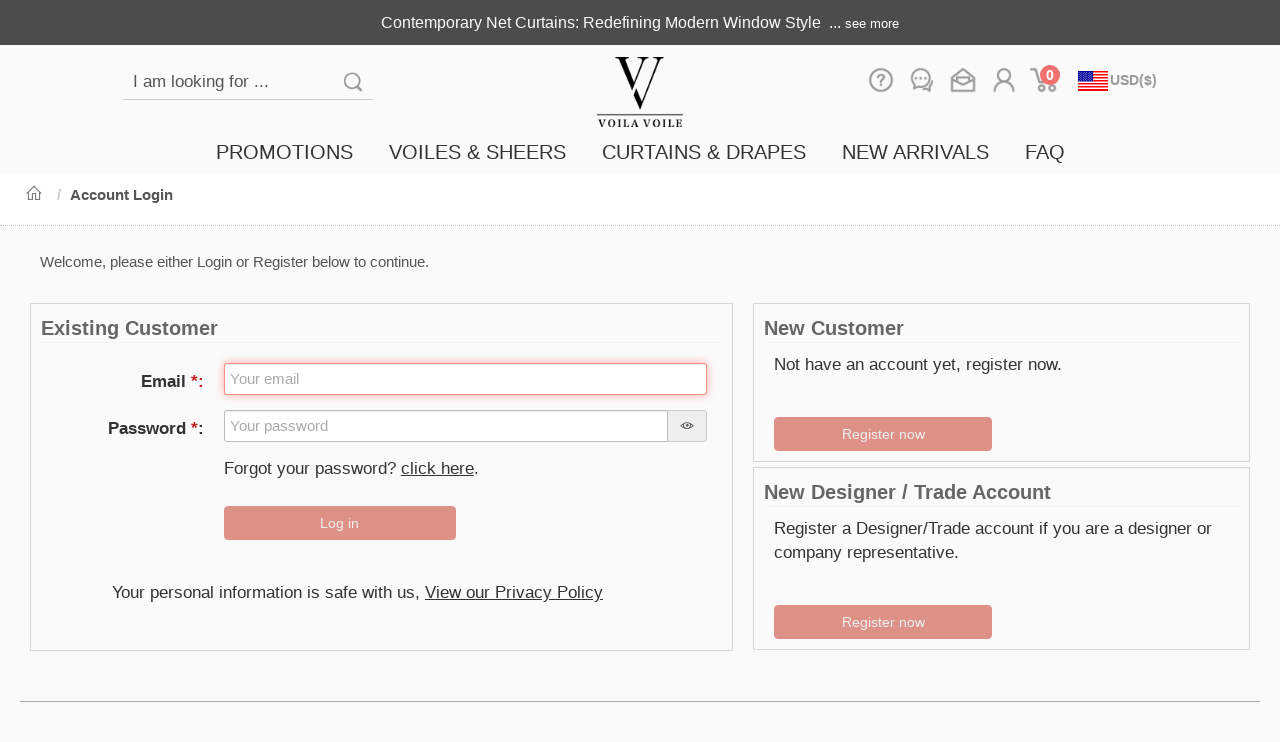

--- FILE ---
content_type: text/html;charset=UTF-8
request_url: https://www.voilavoile.com/login
body_size: 196133
content:
<!DOCTYPE html PUBLIC "-//W3C//DTD XHTML 1.0 Transitional//EN" "http://www.w3.org/TR/xhtml1/DTD/xhtml1-transitional.dtd">
<html xmlns="http://www.w3.org/1999/xhtml" xml:lang="en" lang="en">
<head>
	<title>Account Login | Voila Voile</title>
<!-- Start cookieyes banner -->
<script async id="cookieyes" type="text/javascript" src="https://cdn-cookieyes.com/client_data/004061fc34943bd5fc103892/script.js"></script>
<!-- End cookieyes banner -->

<!-- Google Tag Manager -->
<script async>(function(w,d,s,l,i){w[l]=w[l]||[];w[l].push({'gtm.start':
            new Date().getTime(),event:'gtm.js'});var f=d.getElementsByTagName(s)[0],
        j=d.createElement(s),dl=l!='dataLayer'?'&l='+l:'';j.async=true;j.src=
        'https://www.googletagmanager.com/gtm.js?id='+i+dl;f.parentNode.insertBefore(j,f);
    })(window,document,'script','dataLayer','GTM-NCSHZMC');</script>
<!-- End Google Tag Manager -->
<!-- Google Tag Manager (noscript) -->
<noscript>
    <iframe src="https://www.googletagmanager.com/ns.html?id=GTM-NCSHZMC" height="0" width="0" style="display:none;visibility:hidden"></iframe>
</noscript>
<!-- End Google Tag Manager (noscript) -->
<!-- Global site tag (gtag.js) - Google Analytics -->
<script async src="https://www.googletagmanager.com/gtag/js?id=G-WHE8G8TB56"></script>
<script async>
    window.dataLayer = window.dataLayer || [];
    function gtag(){dataLayer.push(arguments);}
    gtag('js', new Date());

    gtag('config', 'G-WHE8G8TB56');
</script>
<!-- Global site tag (gtag.js) - Google Ads: 962283226 -->
<script async src="https://www.googletagmanager.com/gtag/js?id=AW-962283226"></script>
<script async>
    window.dataLayer = window.dataLayer || [];
    function gtag(){dataLayer.push(arguments);}
    gtag('js', new Date());

    gtag('config', 'AW-962283226');
</script>
<!-- bing script -->
<script async> (function(w,d,t,r,u) { var f,n,i; w[u]=w[u]||[],f=function() { var o={ti:"138004633"}; o.q=w[u],w[u]=new UET(o),w[u].push("pageLoad") }, n=d.createElement(t),n.src=r,n.async=1,n.onload=n.onreadystatechange=function() { var s=this.readyState; s&&s!=="loaded"&&s!=="complete"||(f(),n.onload=n.onreadystatechange=null) }, i=d.getElementsByTagName(t)[0],i.parentNode.insertBefore(n,i) }) (window,document,"script","//bat.bing.com/bat.js","uetq"); </script>

<meta charset="UTF-8">
<meta http-equiv="Content-Language" content="en">
<meta http-equiv="X-UA-Compatible" content="IE=edge,chrome=1">
<meta http-equiv="Content-Type" content="text/html; charset=utf-8">
<meta name="viewport" content="width=device-width, user-scalable=no, initial-scale=1.0, maximum-scale=1.0, minimum-scale=1.0" />
<meta name="author" content="Voila Voile Team" />
<meta name="copyright" content="Voila Voile 2026" />
<meta name="msvalidate.01" content="DB0A4ADE010F83AA755830F556E87090" />
<meta name="p:domain_verify" content="33d020cf0dff5536bb581bcdce53ebf7"/>
<meta name="facebook-domain-verification" content="cp283xoio10tvm4tlbbzzx0wwnaysr"/>
<link rel="canonical" href="https://www.voilavoile.com/login" />
<link rel="alternate" href='https://www.voilavoile.com/uk/login' hreflang="en-GB" />
<link rel="alternate" href="https://www.voilavoile.com/fr/login" hreflang="fr" />
<link rel="alternate" href="https://www.voilavoile.com/ie/login" hreflang="en-IE" />
<link rel="alternate" href="https://www.voilavoile.com/login" hreflang="en-US" />
<link rel="alternate" href="https://www.voilavoile.com/au/login" hreflang="en-AU" />
<link rel="alternate" href="https://www.voilavoile.com/login" hreflang="en" />
<link rel="alternate" href="https://www.voilavoile.com/login" hreflang="x-default" />

<link href="/resources/shop/default/images/favicon.ico" rel="shortcut icon" type="image/x-icon" />
<!-- proxima nova font -->
<!--
<link rel="stylesheet" as="style" href="/resources/shop/default/fonts/proximanova/fonts.css" onload="this.media='all'"/>
<link rel="preload" as="font" type="font/woff2" href="/resources/shop/default/fonts/proximanova/proxima_nova_regular.woff2" crossorigin="anonymous">
<link rel="preload" as="font" type="font/woff2" href="/resources/shop/default/fonts/proximanova/proxima_nova_bold.woff2" crossorigin="anonymous">
<link rel="preload" as="font" type="font/woff2" href="/resources/shop/default/fonts/proximanova/proxima_nova_semibold.woff2" crossorigin="anonymous">
-->

<!-- CSS for font-awesome -->
<link rel="stylesheet" as="style" href="/resources/shop/default/line-awesome/1.3.0/css/line-awesome.min.css" onload="this.media='all'"/>
<link rel="preload" as="font" type="font/woff2" href="/resources/shop/default/line-awesome/1.3.0/fonts/la-regular-400.woff2" crossorigin="anonymous">
<link rel="preload" as="font" type="font/woff2" href="/resources/shop/default/line-awesome/1.3.0/fonts/la-brands-400.woff2" crossorigin="anonymous">
<link rel="preload" as="font" type="font/woff2" href="/resources/shop/default/line-awesome/1.3.0/fonts/la-solid-900.woff2" crossorigin="anonymous">


<!-- bootstrap css -->
<link href="/resources/shop/default/bootstrap/3.4.1/css/bootstrap.min.css" rel="stylesheet"/>
<!-- bootstrap custom css -->
<link href="/resources/shop/default/css/bootstrap-custom.css?u=20230204" rel="stylesheet"/>
<!-- bootstrap dialog css -->
<link href="/resources/shop/default/bootstrap-dialog/css/bootstrap-dialog.min.css" rel="stylesheet"/>
<link href="/resources/shop/default/bootstrap-drawer/css/bootstrap-drawer.min.css" rel="stylesheet"/>
<!-- bootstrap select css -->
<!-- Yamm menu css-->
<link href="/resources/shop/default/css/yamm.css" rel="stylesheet"/>
<!-- bootstrap cookie alert css -->
<!-- Main VV CSS -->
<link href="/resources/shop/default/css/main.css?u=20251212" rel="stylesheet" />
<!-- slick -->
<link rel="stylesheet" type="text/css" href="/resources/shop/default/slick/slick.css"/>
<link rel="stylesheet" type="text/css" href="/resources/shop/default/slick/slick-theme.css"/>
<link rel="stylesheet" type="text/css" href="/resources/shop/default/slick/slick-theme-custom.css?u=20251001"/>
<!-- JQuery JavaScript -->
<script type="text/javascript" src="/resources/shop/default/jquery/jquery-3.6.1.min.js"></script> <!-- prefer this version of jquery -->
<!-- Bootstrap Core JavaScript -->
<script type="text/javascript" src="/resources/shop/default/bootstrap/3.4.1/js/bootstrap.min.js"></script>
<!-- bootstrap dialog Javascript -->
<script type="text/javascript" src="/resources/shop/default/bootstrap-dialog/js/bootstrap-dialog.min.js"></script>
<script type="text/javascript" src="/resources/shop/default/bootstrap-hover-dropdown/bootstrap-hover-dropdown.js"></script>
<script type="text/javascript" src="/resources/shop/default/bootstrap-drawer/js/drawer.min.js"></script>
<!-- jquery unveil lazy load image -->
<script type="text/javascript" src="/resources/shop/default/jquery-unveil/jquery.unveil.js"></script>
<!-- slick -->
<script type="text/javascript" src="/resources/shop/default/slick/slick.min.js"></script>
<!-- bootstrap select-->

<!-- select2 -->
<link href="/resources/shop/default/select2/4.0.13/css/select2.min.css" rel="stylesheet"/>
<script type="text/javascript" src="/resources/shop/default/select2/4.0.13/js/select2.min.js"></script>

<!-- bootstrap-combobox -->
<link href="/resources/shop/default/bootstrap-combobox/bootstrap-combobox.css" rel="stylesheet"/>
<script type="text/javascript" src="/resources/shop/default/bootstrap-combobox/bootstrap-combobox.js"></script>

<!-- bootstrap cookiealert-->
<!-- Common vv Javascript -->
<script type="text/javascript" src="/resources/shop/default/js/common.jss?c=US&u=2"></script>


<script defer type="text/javascript" src="/resources/shop/default/alpinejs/3.15.3/collapse.min.js"></script>
<script defer type="text/javascript" src="/resources/shop/default/alpinejs/3.15.3/cdn.min.js"></script>

<script type="text/javascript">
    $().ready(function() {
    });
</script>

    <link href="/resources/shop/default/css/bootstrap-social.css" rel="stylesheet" type="text/css" />
	<link href="/resources/shop/default/css/login.css" rel="stylesheet" type="text/css" />
	<script type="text/javascript" src="/resources/shop/default/jquery-validation/jquery.validate.min.js"></script>
	<script type="text/javascript" src="/resources/shop/default/js/jsbn.js"></script>
	<script type="text/javascript" src="/resources/shop/default/js/prng4.js"></script>
	<script type="text/javascript" src="/resources/shop/default/js/rng.js"></script>
	<script type="text/javascript" src="/resources/shop/default/js/rsa.js"></script>
	<script type="text/javascript" src="/resources/shop/default/js/base64.js"></script>
	<script type="text/javascript" src="/resources/shop/default/bootstrap-show-password/1.2.1/dist/bootstrap-show-password.min.js"></script>
	<script type="text/javascript">
	$().ready(function() {
	
		var $loginForm = $("#loginForm");
		var $email = $("#email");
		var $password = $("#password");
		var $captcha = $("#captcha");
		var $captchaImage = $("#captchaImage");
/*
		var $isRememberUsername = $("#isRememberUsername");
*/
		var $submit = $("#submit");
		$email.focus();
		// remember user name
/*
		if (getCookie("memberUsername") != null) {
			$isRememberUsername.prop("checked", true);
			$username.val(getCookie("memberUsername"));
			$password.focus();
		} else {
			$isRememberUsername.prop("checked", false);
			$username.focus();
		}
*/

		// change captcha
		$captchaImage.click(function() {
			$captchaImage.attr("src", "/common/captcha?captchaId=656bb5fe-fa68-49a7-b932-8c111a28f243&timestamp=" + new Date().getTime());
		});
		
		// form validate
		$loginForm.validate({
			errorPlacement: function(error, element) {
				var targetId = element[0].id;
				if (targetId === 'password' || targetId === 'rePassword') {
					$(element[0]).parent().after(error);
				} else {
					element.after(error)
				}
			},
			rules: {
                email: {
                    required: true,
                    email: true
                },
                password: {
                    required: true,
                    minlength: 4,
                    maxlength: 40
                }
					,captcha: "required"
			},
			submitHandler: function(form) {
			    var keyResult = false;
                var enPassword = "";
				$.ajax({
					url: "/common/public_key",
					type: "GET",
					dataType: "json",
					cache: false,
					async: false,
                    beforeSend: function() {
                        // $submit.prop("disabled", true);
						var $btn = $submit.button('loading');
                    },
					complete: function() {
                        setTimeout(function () {
							$submit.button('reset');
                            // $submit.prop("disabled", false);
                        }, 10000);
                    },
					success: function(data) {
						var rsaKey = new RSAKey();
						rsaKey.setPublic(b64tohex(data.modulus), b64tohex(data.exponent));
						enPassword = hex2b64(rsaKey.encrypt($password.val()));
						keyResult = true;
					}
				});
				if(!keyResult) {
				    return false;
				}
                $.ajax({
                    beforeSend: function() {
                        // $submit.prop("disabled", true);
						var $btn = $submit.button('loading');
                    },
                    complete: function() {
                        setTimeout(function () {
                            // $submit.prop("disabled", false);
							$submit.button('reset');
                        }, 2000);
                    },
                    url: "/login/submit",
                    type: "POST",
                    data: {
                        email: $email.val(),
                        enPassword: enPassword
									,captchaId: "656bb5fe-fa68-49a7-b932-8c111a28f243",
									captcha: $captcha.val()
                    },
                    dataType: "json",
                    cache: false,
                    success: function(message) {
                        /*
                                                        if ($isRememberUsername.prop("checked")) {
                                                            addCookie("memberUsername", $email.val(), {expires: 7 * 24 * 60 * 60});
                                                        } else {
                                                            removeCookie("memberUsername");
                                                        }
                        */
                        if ("success" == message.type) {
								$.redirect("/member/index");
                        } else {
                            $.message(message);
										$captcha.val("");
										$captchaImage.attr("src", "/common/captcha?captchaId=656bb5fe-fa68-49a7-b932-8c111a28f243&timestamp=" + new Date().getTime());
                        }
                        $submit.prop("disabled", false);
                        return false;
                    }
                });
				return false;
            }
		});
	});
	</script>
</head>
<body>
	<h1 class="hidden">Account Login</h1>
<!--header -->
    <script type="application/ld+json">
{
    "@context": "https://schema.org",
    "@type": "Organization",
    "url": "https://www.voilavoile.com",
    "logo": "https://www.voilavoile.com/resources/shop/default/images/logo2.png",
     "email": "info@voilavoile.com",
     "sameAs":[
        "https://www.facebook.com/VoilaVoileDotCom/",
        "https://www.youtube.com/channel/UCPj1SntpqODOqz3bTjSdP9A",
        "https://www.pinterest.co.uk/VoilaVoileDotCom/",
        "https://www.instagram.com/voilavoiledotcom/",
        "https://twitter.com/TheVoilaVoile/"
        ],
    "contactPoint" : [
        {
        "@type" : "ContactPoint",
        "telephone" : "+44-1344-538284",
        "contactType" : "customer service",
        "areaServed" : "UK"
        } ,
        {
        "@type" : "ContactPoint",
        "telephone" : "+1-909-372-3277",
        "contactType" : "customer service",
        "areaServed" : "US"
        } ,
        {
        "@type" : "ContactPoint",
        "telephone" : "+61-2-9189 1333 ",
        "contactType" : "customer service",
        "areaServed" : "AU"
        }
    ]
}
</script>

<script type="text/javascript">
    $().ready(function() {
        $("form.searchGoodsForm").off("submit");
        $("form.searchGoodsForm").submit(function (e) {
            e.preventDefault();
            var keyword = $.trim($(this).find("input[type='text']").val());
            if(keyword.length < 3) {
                $.message("Please input valid keyword");
                return false;
            }

            keyword = keyword.replaceAll(" ", "-");

            var formAction =  $(this).attr('action');
            window.location.href = formAction + "/" + encodeURIComponent(keyword);
            return false;
        });

        // Lazy load all fabricbox img
        $(".fabricbox img").unveil(800, function() {
        });

        let refreshPage = true;
        $('select.currencySelect').change(function(){
            if (!refreshPage) {
                refreshPage = true;
                return;
            }

            let countrySiteContextPathConfig = new Map();
                countrySiteContextPathConfig.set("gb", "/uk");
                countrySiteContextPathConfig.set("us", "/us");
                countrySiteContextPathConfig.set("ca", "/us");
                countrySiteContextPathConfig.set("au", "/au");
                countrySiteContextPathConfig.set("nz", "/au");
                countrySiteContextPathConfig.set("fr", "/fr");
                countrySiteContextPathConfig.set("ie", "/ie");
                countrySiteContextPathConfig.set("eu", "/eu");

            let countrySiteProductCategoryNameConfig = new Map();
            let urls = [];
                urls = [];
                urls.push("/made-to-measure-curtains");
                urls.push("/voile-curtains");
                countrySiteProductCategoryNameConfig.set("gb", urls);
                urls = [];
                urls.push("/made-to-measure-curtains-drapes");
                urls.push("/sheer-curtains");
                countrySiteProductCategoryNameConfig.set("fr", urls);
                urls = [];
                urls.push("/custom-curtains-drapes");
                urls.push("/sheer-curtains");
                countrySiteProductCategoryNameConfig.set("au", urls);
                urls = [];
                urls.push("/made-to-measure-curtains-drapes");
                urls.push("/sheer-curtains");
                countrySiteProductCategoryNameConfig.set("it", urls);
                urls = [];
                urls.push("/made-to-measure-curtains-drapes");
                urls.push("/sheer-curtains");
                countrySiteProductCategoryNameConfig.set("eu", urls);
                urls = [];
                urls.push("/made-to-measure-curtains-drapes");
                urls.push("/sheer-curtains");
                countrySiteProductCategoryNameConfig.set("es", urls);
                urls = [];
                urls.push("/custom-curtains-drapes");
                urls.push("/sheer-curtains");
                countrySiteProductCategoryNameConfig.set("us", urls);
                urls = [];
                urls.push("/custom-curtains-drapes");
                urls.push("/sheer-curtains");
                countrySiteProductCategoryNameConfig.set("nz", urls);
                urls = [];
                urls.push("/custom-curtains-drapes");
                urls.push("/sheer-curtains");
                countrySiteProductCategoryNameConfig.set("ca", urls);
                urls = [];
                urls.push("/made-to-measure-curtains-drapes");
                urls.push("/sheer-curtains");
                countrySiteProductCategoryNameConfig.set("de", urls);
                urls = [];
                urls.push("/made-to-measure-curtains");
                urls.push("/voile-curtains");
                countrySiteProductCategoryNameConfig.set("ie", urls);

            let $this = $(this);
            let qs = getQueryString();
            for(let key in qs) {
                if(key != 'vvloc') {
                    var field = $(document.createElement("input"));
                    field.attr("name", key).attr("type", "hidden");
                    field.val(qs[key]);
                    $this.closest("form").append(field);
                }
            }

            let pathname = window.location.pathname;

            let currentCountryName = "";
            let currentContextPath = "";
            countrySiteContextPathConfig.forEach(function (contextPath, countryName) {
               if (!pathname.startsWith("/cart") && pathname.startsWith(contextPath)) {
                   currentContextPath = contextPath;
                   currentCountryName = countryName;
                   return ;
               }
            });
            if (currentCountryName.length == 0) {
                currentCountryName = "us";
                currentContextPath = "/us";

                if (!pathname.startsWith("/us/")) {
                    if (pathname.startsWith("/")) {
                        pathname = "/us" + pathname;
                    } else {
                        pathname = "/us/" + pathname;
                    }
                }
            }

            let toCountryName = $this.val().toLowerCase();
            let toContextPath = countrySiteContextPathConfig.get(toCountryName);

            let currentProductCategoryConfig = countrySiteProductCategoryNameConfig.get(currentCountryName);
            let toProductCategoryConfig = countrySiteProductCategoryNameConfig.get(toCountryName);
            if (undefined != currentProductCategoryConfig && undefined != toProductCategoryConfig) {
                for(var i = 0; i < currentProductCategoryConfig.length; i++){
                    pathname = pathname.replace(currentProductCategoryConfig[i], toProductCategoryConfig[i]);
                }
            }

            pathname = pathname.replace(currentContextPath, toContextPath);

            let actionUrl= window.location.protocol + "//" + window.location.host + pathname;

            addCookie("VV.COOKIE.GEOLOCATION", toCountryName.toUpperCase(), {path: "/", domain: "voilavoile.com"});

            if (Object.keys(qs).length > 0) {
                $this.closest("form").attr("action", actionUrl);
                $this.closest("form").submit();
            } else {
                window.location.href = actionUrl;
            }
        });

        function getQueryString() {
            var result = {};
            if(!window.location.search.length) return result;
            var qs = window.location.search.slice(1);
            var parts = qs.split("&");
            for(var i=0, len=parts.length; i<len; i++) {
                var tokens = parts[i].split("=");
                result[tokens[0]] = decodeURIComponent(tokens[1]);
            }
            return result;
        }

        $('select.currencySelect').select2({
            minimumResultsForSearch: -1,
            dropdownParent: $('#currencyFormSelect'),
            templateResult: function (item) {
                if(undefined == item.id){ // ignore the search input
                    return;
                }
                var $span = $("<span style='font-size: 12px;color:#999999;font-weight: bold; white-space: nowrap' title='"+item.id.toUpperCase()+"'><img src='/resources/shop/default/images/lang-flag/"+item.id.toUpperCase() + ".png' alt='" + item.text + "'/><font class='hidden-xs'>"+item.text+"</font></span>");
                return $span;
            },
            templateSelection: function (item) { // ignore the search input
                if(undefined == item.id){
                    return;
                }
                var $span = $("<span style='font-size: 14px;color:#999999;font-weight: bold; white-space: nowrap' title='"+item.id.toUpperCase()+"'><img style='margin-left: 5px; margin-right:1px; width:32px;' src='/resources/shop/default/images/lang-flag/"+item.id.toUpperCase() + ".png' alt='" + item.text + "'/><font class='hidden-xs'>"+item.text+"</font></span>");
                return $span;
            }
        });

        let cookieCountry = getCookie("VV.COOKIE.GEOLOCATION");
        let selectCountry = $('div.divWebHeader:visible').find('select.currencySelect').select2("val");
        if (cookieCountry == null || cookieCountry.toLowerCase() !== selectCountry.toLowerCase()) {
            refreshPage = false;
            if (cookieCountry != null) {
                $('div.divWebHeader:visible').find('select.currencySelect').val(cookieCountry.toLowerCase()).trigger("change");
            }
        }
    });
</script>
<style type="text/css">

    .underline-line {
        border-top: 0px !important;
        border-right: 0px !important;
        border-bottom: #FC746D solid 2px !important;
        margin-bottom: 11px !important;
        display: inline-block;
    }

    #currencyForm .select2-selection__arrow {
        display:none;
    }

    #currencyForm img, #currencyFormSelect .select2-dropdown img{
        width: 30px;
        margin-right: 4px;
    }

    #currencyForm .select2-container {
        height: 36px;
    }
    #currencyForm .select2-selection {
        border: 0;
        background-color: unset !important;
    }

    #currencyForm .select2-selection__rendered {
        text-overflow: clip;
        padding: 0px;
    }

    #currencyFormSelect .select2-results__option {
        padding: 0;
        background-color: unset!important;
    }

    #currencyFormSelect .select2-dropdown {
        padding: 0px;
    }

    #currencyFormSelect .select2-container--open .select2-dropdown--below {
        border: 0;
    }


    .select2-results__options {
        max-height: 300px !important;
    }

    .top-z-index {
        z-index: 9999999 !important;
    }
    .top-z-index ul {
        z-index: 9999999 !important;
    }
</style>
<!-- currency select placemenet-->
<div id="currencyFormSelect"></div>

<script type="text/javascript">
    $().ready(function(){
        if(window.innerWidth > 767) { // !isMobile xs
            $('#pcHeaderNav a.dropdown-toggle').click(function () {
                var location = $(this).attr('href');
                window.location.href = location;
                return false;
            });

            $('#pcHeader div.autoplay').slick({
                autoplay: true,
                speed: 1000,
                autoplaySpeed: 5000,
                accessibility: false,
                arrows: false,
                rtl: true
            });
        }

        $('#pcHeader img.chgImg').hover(function(e){
            var target = $(e.target)
            var img
            if(target.prop('nodeName') == 'A'){
                img = $(target.children()[0])
            }else if(target.prop('nodeName') == 'IMG'){
                img = target
            }
            img.attr('src',img.attr('hoverfile'))
        },function(e){
            var target = $(e.target)
            var img
            if(target.prop('nodeName') == 'A'){
                img = $(target.children()[0])
            }else if(target.prop('nodeName') == 'IMG'){
                img = target
            }
            img.attr('src',img.attr('file'))
        });

        $('#pcHeaderNav .drop-title').hover(function(e){
            $(e.target).parent().parent().addClass("open")
        });

        var searchTimeout2;
        $("#search2").on("input propertychange",function(){
            clearTimeout(searchTimeout2);
            if ($(this).val().trim().length > 2) {
                searchTimeout2 = setTimeout(() => {
                    $.ajax({
                        url: "/search/header/" + encodeURIComponent($(this).val()),
                        type: "GET",
                        cache: false,
                        success: function (res) {
                            $('.search-panel-pc').html(res)
                        }
                    });
                }, 500);
                if (!$(this).parent().hasClass("open")) {
                    $(this).dropdown("toggle")
                }
            } else {
                $('.search-panel-pc').html("")
            }
        });
    })
</script>
<style type="text/css">
    .header-ticker-item {
        display: none;
    }
    .slick-slide .header-ticker-item {
        display: block;
    }
    @media (min-width: 767px){
        /*Center Menu iteams*/
        .navbar .navbar-nav {
            display: inline-block;
            float: none;
            vertical-align: top;
        }

        .navbar .navbar-collapse {
            text-align: center;
        }
        .col-md-15 {
            width: 10%;
        }
        .col-md-15 p:hover {
            color: #DE9185;
        }
    }
</style>
<header class="container hidden-xs thetop" id="pcHeader">
    <div class="row" style="background-color: #4c4c4d">
        <div class="col-sm-12">
            <div class="header-ticker autoplay" dir="rtl">
                <!-- News Ticker -->
                            <div dir="ltr"><a class="header-ticker-item" style="text-decoration: none; color: #fafafa" href="/explore/263/contemporary-net-curtains%3A-redefining-modern-window-style">Contemporary Net Curtains: Redefining Modern Window Style&nbsp;&nbsp;...&nbsp;<span style="font-size: smaller">see more</span></a></div>
                            <div dir="ltr"><a class="header-ticker-item" style="text-decoration: none; color: #fafafa" href="/explore/262/contemporary-curtains-for-living-room">Contemporary Curtains for Living Room&nbsp;&nbsp;...&nbsp;<span style="font-size: smaller">see more</span></a></div>
                            <div dir="ltr"><a class="header-ticker-item" style="text-decoration: none; color: #fafafa" href="/explore/261/affordable-custom-curtains-without-compromising-on-luxury">Affordable Custom Curtains Without Compromising on Luxury&nbsp;&nbsp;...&nbsp;<span style="font-size: smaller">see more</span></a></div>
                            <div dir="ltr"><a class="header-ticker-item" style="text-decoration: none; color: #fafafa" href="/explore/260/what-styles-of-made-to-measure-curtains-are-trending-right-now%3F">What Styles of Made to Measure Curtains Are Trending Right Now?&nbsp;&nbsp;...&nbsp;<span style="font-size: smaller">see more</span></a></div>
            </div>
        </div>
    </div>
    <div class="content-container header-top divWebHeader">
        <div class="row">
            <div class="col-sm-5 f-clear">
                <div class="header-nav">
                    <ul>
                        <li class="first-child delivery-icon" style="vertical-align: top; margin-top: 0px;">
                            <div class="header-nav text-right search-bar f-clear">
                                <form class="f-clear pull-right searchGoodsForm" id="searchGoodsForm" action="/search" onsubmit="return false;">
                                    <div class='input-group'>
                                        <input required id="search2" class="search" placeholder="I am looking for ..." autocomplete="off" type="text" maxlength="80" data-toggle="dropdown"/>
                                        <span class="input-group-btn">
                                            <button type="submit">Search</button>
                                        </span>
                                        <div class="search-panel-pc dropdown-menu full-container" style="min-height:300px;width:900px;z-index: 9999;">
                                        </div>
                                    </div>
                                </form>
                            </div>
                        </li>
                    </ul>
                </div>
            </div>
            <div class="col-sm-2 col-xs-3 text-center">
                <a href="/" title="Voila Sheer" aria-label="Voila Sheer">
                    <img class="logo" src="/resources/shop/default/images/logo.png" alt="Voila Sheer" style="width: 86px; height: 70px" />
                </a>
            </div>
            <div class="col-sm-5 col-xs-9 text-right f-clear">
                <div class="header-nav text-right f-clear">
                    <ul class="f-clear">
                        <li class="first-child delivery-icon" style="text-transform: none; ">
                            <a href="/explore/24/the-help-hub" title="Help Hub">
                                <img width="68" height="68" class="chgImg top-icon" alt="Help Hub" src="/resources/shop/default/images/top_icon/top_icon-01.png" file="/resources/shop/default/images/top_icon/top_icon-01.png" hoverfile="/resources/shop/default/images/top_icon/top_icon_over-01.png"/>
                            </a>
                        </li>
                        <li class="first-child">
                            <a href="javascript:Tawk_API.toggle()" title="Let's Chat">
                                <img width="68" height="68"  class="chgImg top-icon" alt="Chat" src="/resources/shop/default/images/top_icon/top_icon-02.png" file="/resources/shop/default/images/top_icon/top_icon-02.png" hoverfile="/resources/shop/default/images/top_icon/top_icon_over-02.png"/>
                            </a>
                        </li>
                        <li class="first-child">
                            <a title="Click to email us" href="mailto:&#105;&#110;&#102;&#111;&#064;&#118;&#111;&#105;&#108;&#097;&#118;&#111;&#105;&#108;&#101;&#046;&#099;&#111;&#109;">
                                <img width="68" height="68"  class="chgImg top-icon" alt="mailto:&#105;&#110;&#102;&#111;&#064;&#118;&#111;&#105;&#108;&#097;&#118;&#111;&#105;&#108;&#101;&#046;&#099;&#111;&#109;" src="/resources/shop/default/images/top_icon/top_icon-03.png" file="/resources/shop/default/images/top_icon/top_icon-03.png" hoverfile="/resources/shop/default/images/top_icon/top_icon_over-03.png"/>
                            </a>
                        </li>
                        <li class="first-child">
                                <a href="/login" title="Click to Login or Register">
                                    <img width="68" height="68"  class="chgImg top-icon" alt="Click to Login or Register" src="/resources/shop/default/images/top_icon/top_icon-04.png" file="/resources/shop/default/images/top_icon/top_icon-04.png" hoverfile="/resources/shop/default/images/top_icon/top_icon_over-04.png"/>
                                </a>
                        </li>
                        <li id="headerCart" class="first-child header-cart">
                            <a href="/cart/index" title="Checkout cart">
                                <img width="68" height="68"  class="chgImg top-icon" alt="Checkout cart" src="/resources/shop/default/images/top_icon/top_icon-05.png" file="/resources/shop/default/images/top_icon/top_icon-05.png" hoverfile="/resources/shop/default/images/top_icon/top_icon_over-05.png"/>
                                <span class="cart-badge"><span class="cartQuantity">0</span></span>
                            </a>
                        </li>
                        <li class="first-child delivery-icon" style="vertical-align: top;">
                            <div style="width: 86.45px;display: inline-block;">
                                <form id="currencyForm" method="get" style="display: inline-block;">
                                    <select id="pcCurrencySelect" class="currencySelect hidden" tabindex="-98">
                                            <option value="gb" data-icon="GB" >GBP(£)</option>
                                            <option value="us" data-icon="US" selected>USD($)</option>
                                            <option value="ca" data-icon="CA" >USD($)</option>
                                            <option value="au" data-icon="AU" >AUD($)</option>
                                            <option value="nz" data-icon="NZ" >AUD($)</option>
                                            <option value="fr" data-icon="FR" >EUR(€)</option>
                                            <option value="ie" data-icon="IE" >EUR(€)</option>
                                            <option value="eu" data-icon="EU" >EUR(€)</option>
                                    </select>
                                </form>
                            </div>
                        </li>
                    </ul>
                </div>
            </div>
        </div>
    </div>
</header>

<nav class="full-container hidden-xs" id="pcHeaderNav">
    <div class="navbar yamm navbar-default navbar-main" role="navigation">
        <div class="navbar-collapse collapse top-z-index">
            <ul class="nav navbar-nav hidden-xs">
                <li class="dropdown yamm-fw" id="promotionDropdown">
                    <a href="/promotions" class="dropdown-toggle  " data-toggle="dropdown" data-hover="dropdown" data-hover-delay="5" data-delay="25"><font class="drop-title">PROMOTIONS</font></a>
                    <ul class="dropdown-menu">
                        <div class="yamm-content">
                            <div class="row">
                                <div class="col-sm-10 col-xs-12">
                                    <div class="row">
                                                    <div class="col-md-15 col-xs-12">
    <div class="product-grid-simple thumbnail fabricbox ">

        <div class="hat">

                <span class="label label-voila" title="10% OFF">10% OFF</span>
        </div>
        <div style="height:0; padding-top:100%;position:relative; background-image: url('/resources/shop/default/images/product-bg.png'); background-size: contain">
            <a href="/sheer-curtains/2346/cotton-club-ivory-white-pure-cotton-sheer-curtain">
                 
                    <img style="position:absolute; top:0; left:0;" width="320" height="320" src="/upload/image/202507/cotton-club-ivory-white-pure-cotton-sheer-curtain-img-1ChlRzRlaTrosL9MZZKJ3c-thumbnail.jpg" alt="Cotton Club Ivory White Pure Cotton Sheer Curtain" title="Cotton Club Ivory White Pure Cotton Sheer Curtain">
            </a>
        </div>
        <div class="caption" title="Cotton Club Ivory White Pure Cotton Sheer Curtain">
            <a href="/sheer-curtains/2346/cotton-club-ivory-white-pure-cotton-sheer-curtain"><h3 class="title2">Cotton Club Ivory White Pure Cotton Sheer Curtain</h3></a>
            <p class="price">

                    <span class="originPrice">$33.49</span>
                <span class="promotedPrice">$27.56 /yd</span>
            </p>
        </div>
    </div>
                                                    </div>
                                                    <div class="col-md-15 col-xs-12">
    <div class="product-grid-simple thumbnail fabricbox ">

        <div class="hat">

                <span class="label label-voila" title="10% OFF">10% OFF</span>
        </div>
        <div style="height:0; padding-top:100%;position:relative; background-image: url('/resources/shop/default/images/product-bg.png'); background-size: contain">
            <a href="/sheer-curtains/2160/bliss-striped-cream-oatmeal-linen-style-sheer-curtain">
                 
                    <img style="position:absolute; top:0; left:0;" width="320" height="320" src="/upload/image/202401/bliss-striped-cream-oatmeal-linen-style-sheer-curtain-img-5gxABAI3aBEQwhZYlw5cLu-thumbnail.jpg" alt="Bliss Striped Cream Oatmeal Linen Style Sheer Curtain" title="Bliss Striped Cream Oatmeal Linen Style Sheer Curtain">
            </a>
        </div>
        <div class="caption" title="Bliss Striped Cream Oatmeal Linen Style Sheer Curtain">
            <a href="/sheer-curtains/2160/bliss-striped-cream-oatmeal-linen-style-sheer-curtain"><h3 class="title2">Bliss Striped Cream Oatmeal Linen Style Sheer Curtain</h3></a>
            <p class="price">

                    <span class="originPrice">$37.51</span>
                <span class="promotedPrice">$30.87 /yd</span>
            </p>
        </div>
    </div>
                                                    </div>
                                                    <div class="col-md-15 col-xs-12">
    <div class="product-grid-simple thumbnail fabricbox ">

        <div class="hat">

                <span class="label label-voila" title="20% OFF">20% OFF</span>
        </div>
        <div style="height:0; padding-top:100%;position:relative; background-image: url('/resources/shop/default/images/product-bg.png'); background-size: contain">
            <a href="/sheer-curtains/461/soft-breeze-coconut-white-chiffon-sheer-curtain---the-essence-of-nature-design">
                 
                    <img style="position:absolute; top:0; left:0;" width="320" height="320" src="/upload/image/201905/soft-breeze-coconut-white-chiffon-sheer-curtain---the-essence-of-nature-design-img-513rY05ZeJn5hhaYqUZ4u5-thumbnail.jpg" alt="Soft Breeze Coconut White Chiffon Sheer Curtain - The Essence Of Nature Design" title="Soft Breeze Coconut White Chiffon Sheer Curtain - The Essence Of Nature Design">
            </a>
        </div>
        <div class="caption" title="Soft Breeze Coconut White Chiffon Sheer Curtain - The Essence Of Nature Design">
            <a href="/sheer-curtains/461/soft-breeze-coconut-white-chiffon-sheer-curtain---the-essence-of-nature-design"><h3 class="title2">Soft Breeze Coconut White Chiffon Sheer Curtain - The Essence Of Nature Design</h3></a>
            <p class="price">

                    <span class="originPrice">$29.99</span>
                <span class="promotedPrice">$21.94 /yd</span>
            </p>
        </div>
    </div>
                                                    </div>
                                                    <div class="col-md-15 col-xs-12">
    <div class="product-grid-simple thumbnail fabricbox ">

        <div class="hat">

                <span class="label label-voila" title="20% OFF">20% OFF</span>
        </div>
        <div style="height:0; padding-top:100%;position:relative; background-image: url('/resources/shop/default/images/product-bg.png'); background-size: contain">
            <a href="/sheer-curtains/2317/laguna-outdoor-waterproof-cream-sheer-curtain">
                 
                    <img style="position:absolute; top:0; left:0;" width="320" height="320" src="/upload/image/202512/laguna-outdoor-waterproof-cream-sheer-curtain-img-20744UZiHKqbbANT6cVYLB-thumbnail.jpg" alt="Laguna Outdoor Waterproof Cream Sheer Curtain" title="Laguna Outdoor Waterproof Cream Sheer Curtain">
            </a>
        </div>
        <div class="caption" title="Laguna Outdoor Waterproof Cream Sheer Curtain">
            <a href="/sheer-curtains/2317/laguna-outdoor-waterproof-cream-sheer-curtain"><h3 class="title2">Laguna Outdoor Waterproof Cream Sheer Curtain</h3></a>
            <p class="price">

                    <span class="originPrice">$33.24</span>
                <span class="promotedPrice">$24.32 /yd</span>
            </p>
        </div>
    </div>
                                                    </div>
                                                    <div class="col-md-15 col-xs-12">
    <div class="product-grid-simple thumbnail fabricbox ">

        <div class="hat">

                <span class="label label-voila" title="10% OFF">10% OFF</span>
        </div>
        <div style="height:0; padding-top:100%;position:relative; background-image: url('/resources/shop/default/images/product-bg.png'); background-size: contain">
            <a href="/custom-curtains-drapes/1666/houndstooth-patterned-black-and-white-blackout-curtain-drapes">
                 
                    <img style="position:absolute; top:0; left:0;" width="320" height="320" src="/upload/image/202205/houndstooth-patterned-black-and-white-blackout-curtain-drapes-img-zAK1p0cxH6Mh3MrG8w8B7-thumbnail.jpg" alt="Houndstooth Patterned Black and White Blackout Curtain Drapes" title="Houndstooth Patterned Black and White Blackout Curtain Drapes">
            </a>
        </div>
        <div class="caption" title="Houndstooth Patterned Black and White Blackout Curtain Drapes">
            <a href="/custom-curtains-drapes/1666/houndstooth-patterned-black-and-white-blackout-curtain-drapes"><h3 class="title2">Houndstooth Patterned Black and White Blackout Curtain Drapes</h3></a>
            <p class="price">

                    <span class="originPrice">$71.99</span>
                <span class="promotedPrice">$59.24 /yd</span>
            </p>
        </div>
    </div>
                                                    </div>
                                                    <div class="col-md-15 col-xs-12">
    <div class="product-grid-simple thumbnail fabricbox ">

        <div class="hat">

                <span class="label label-voila" title="10% OFF">10% OFF</span>
        </div>
        <div style="height:0; padding-top:100%;position:relative; background-image: url('/resources/shop/default/images/product-bg.png'); background-size: contain">
            <a href="/sheer-curtains/2347/cotton-club-cream-semi-sheer-curtain">
                 
                    <img style="position:absolute; top:0; left:0;" width="320" height="320" src="/upload/image/202507/cotton-club-cream-semi-sheer-curtain-img-ghPXYLyAXtljab5y6BBQ5-thumbnail.jpg" alt="Cotton Club Cream Semi Sheer Curtain" title="Cotton Club Cream Semi Sheer Curtain">
            </a>
        </div>
        <div class="caption" title="Cotton Club Cream Semi Sheer Curtain">
            <a href="/sheer-curtains/2347/cotton-club-cream-semi-sheer-curtain"><h3 class="title2">Cotton Club Cream Semi Sheer Curtain</h3></a>
            <p class="price">

                    <span class="originPrice">$33.49</span>
                <span class="promotedPrice">$27.56 /yd</span>
            </p>
        </div>
    </div>
                                                    </div>
                                                    <div class="col-md-15 col-xs-12">
    <div class="product-grid-simple thumbnail fabricbox ">

        <div class="hat">

                <span class="label label-voila" title="10% OFF">10% OFF</span>
        </div>
        <div style="height:0; padding-top:100%;position:relative; background-image: url('/resources/shop/default/images/product-bg.png'); background-size: contain">
            <a href="/custom-curtains-drapes/1468/premium-roses-and-wine-burgundy-red-velvet-curtain-drapes">
                 
                    <img style="position:absolute; top:0; left:0;" width="320" height="320" src="/upload/image/202105/premium-roses-and-wine-burgundy-red-velvet-curtain-drapes-img-1xQgLCg13gKwcv73jsFGBd-thumbnail.jpg" alt="Premium Roses and Wine Burgundy Red Velvet Curtain Drapes" title="Premium Roses and Wine Burgundy Red Velvet Curtain Drapes">
            </a>
        </div>
        <div class="caption" title="Premium Roses and Wine Burgundy Red Velvet Curtain Drapes">
            <a href="/custom-curtains-drapes/1468/premium-roses-and-wine-burgundy-red-velvet-curtain-drapes"><h3 class="title2">Premium Roses and Wine Burgundy Red Velvet Curtain Drapes</h3></a>
            <p class="price">

                    <span class="originPrice">$87.11</span>
                <span class="promotedPrice">$71.69 /yd</span>
            </p>
        </div>
    </div>
                                                    </div>
                                                    <div class="col-md-15 col-xs-12">
    <div class="product-grid-simple thumbnail fabricbox ">

        <div class="hat">

                <span class="label label-voila" title="10% OFF">10% OFF</span>
        </div>
        <div style="height:0; padding-top:100%;position:relative; background-image: url('/resources/shop/default/images/product-bg.png'); background-size: contain">
            <a href="/sheer-curtains/1658/paris-cascade-shimmering-striped-cream-champagne-organza-sheer-curtain">
                 
                    <img style="position:absolute; top:0; left:0;" width="320" height="320" src="/upload/image/202401/paris-cascade-shimmering-striped-cream-champagne-organza-sheer-curtain-img-4wj4tCznt5f1aYJatv9uEu-thumbnail.jpg" alt="Paris Cascade Shimmering Striped Cream Champagne Organza Sheer Curtain" title="Paris Cascade Shimmering Striped Cream Champagne Organza Sheer Curtain">
            </a>
        </div>
        <div class="caption" title="Paris Cascade Shimmering Striped Cream Champagne Organza Sheer Curtain">
            <a href="/sheer-curtains/1658/paris-cascade-shimmering-striped-cream-champagne-organza-sheer-curtain"><h3 class="title2">Paris Cascade Shimmering Striped Cream Champagne Organza Sheer Curtain</h3></a>
            <p class="price">

                    <span class="originPrice">$32.99</span>
                <span class="promotedPrice">$27.15 /yd</span>
            </p>
        </div>
    </div>
                                                    </div>
                                                    <div class="col-md-15 col-xs-12">
    <div class="product-grid-simple thumbnail fabricbox ">

        <div class="hat">

                <span class="label label-voila" title="10% OFF">10% OFF</span>
        </div>
        <div style="height:0; padding-top:100%;position:relative; background-image: url('/resources/shop/default/images/product-bg.png'); background-size: contain">
            <a href="/sheer-curtains/2027/starlet-silver-sequin-white-mesh-net-curtain">
                 
                    <img style="position:absolute; top:0; left:0;" width="320" height="320" src="/upload/image/202307/starlet-silver-sequin-white-mesh-net-curtain-img-4Dd93cf1Jz11113hyvP39h-thumbnail.jpg" alt="Starlet Silver Sequin White Mesh Net Curtain" title="Starlet Silver Sequin White Mesh Net Curtain">
            </a>
        </div>
        <div class="caption" title="Starlet Silver Sequin White Mesh Net Curtain">
            <a href="/sheer-curtains/2027/starlet-silver-sequin-white-mesh-net-curtain"><h3 class="title2">Starlet Silver Sequin White Mesh Net Curtain</h3></a>
            <p class="price">

                    <span class="originPrice">$29.99</span>
                <span class="promotedPrice">$24.68 /yd</span>
            </p>
        </div>
    </div>
                                                    </div>
                                                    <div class="col-md-15 col-xs-12">
    <div class="product-grid-simple thumbnail fabricbox ">

        <div class="hat">

                <span class="label label-voila" title="10% OFF">10% OFF</span>
        </div>
        <div style="height:0; padding-top:100%;position:relative; background-image: url('/resources/shop/default/images/product-bg.png'); background-size: contain">
            <a href="/sheer-curtains/2349/cotton-club-olive-green-semi-sheer-curtain">
                 
                    <img style="position:absolute; top:0; left:0;" width="320" height="320" src="/upload/image/202507/cotton-club-olive-green-semi-sheer-curtain-img-1kFxByhYhKIXi0fd2Pabsu-thumbnail.jpg" alt="Cotton Club Olive Green Semi Sheer Curtain" title="Cotton Club Olive Green Semi Sheer Curtain">
            </a>
        </div>
        <div class="caption" title="Cotton Club Olive Green Semi Sheer Curtain">
            <a href="/sheer-curtains/2349/cotton-club-olive-green-semi-sheer-curtain"><h3 class="title2">Cotton Club Olive Green Semi Sheer Curtain</h3></a>
            <p class="price">

                    <span class="originPrice">$33.49</span>
                <span class="promotedPrice">$27.56 /yd</span>
            </p>
        </div>
    </div>
                                                    </div>
                                    </div>
                                </div>
                                <div class="col-sm-2 col-xs-12" style="padding-top: 13px;">
                                    <li>
                                        <a href="/promotions">
                                            View All&nbsp;<small>&gt;</small>
                                        </a>
                                    </li>
                                    <li>
                                        <a href="/promotions?productCategoryId=4">
                                            Voiles &amp; Sheers&nbsp;<small>&gt;</small>
                                        </a>
                                    </li>
                                    <li>
                                        <a href="/promotions?productCategoryId=2">
                                            Curtains &amp; Drapes&nbsp;<small>&gt;</small>
                                        </a>
                                    </li>
                                    <li>
                                        <a href="/explore/search/coupon">
                                            Coupons&nbsp;<small>&gt;</small>
                                        </a>
                                    </li>
                                </div>
                            </div>
                        </div>
                    </ul>
                </li>
                <li class="dropdown yamm-fw">
                    <a href="/sheer-curtains" class="dropdown-toggle " data-toggle="dropdown" data-hover="dropdown" data-hover-delay="5" data-delay="25"><font class="drop-title">VOILES &amp; SHEERS</font></a>
                    <ul class="dropdown-menu">
                        <li>
                            <!-- Content container to add padding -->
                            <div class="yamm-content">
                                <div class="row">
                                    <div class="col-sm-12 col-xs-12" style="vertical-align: bottom;float: none;">
                                                <div class="col-sm-3 col-xs-3">
                                                    <ul class="list-unstyled">
                                                        <li class="col-md-12" style="padding-left: 0px;">
                                                            <strong style="text-transform: uppercase; white-space: nowrap;color:#333333;">
                                                                By Colour
                                                            </strong>
                                                        </li>
                                                            <div class="col-md-6 col-xs-12" style="padding-left: 0px; padding-right: 0px;">
                                                                <li>
                                                                    <a class="option" href="/sheer-curtains/black-colour">
                                                                            <div class="circle-background background-color-black" style="">
                                                                            </div>
                                                                        <div style="display: inline-block;">
                                                                            Black
                                                                        </div>
                                                                    </a>
                                                                </li>
                                                                <li>
                                                                    <a class="option" href="/sheer-curtains/blue-colour">
                                                                            <div class="circle-background background-color-blue" style="">
                                                                            </div>
                                                                        <div style="display: inline-block;">
                                                                            Blue
                                                                        </div>
                                                                    </a>
                                                                </li>
                                                                <li>
                                                                    <a class="option" href="/sheer-curtains/brown-colour">
                                                                            <div class="circle-background background-color-brown" style="">
                                                                            </div>
                                                                        <div style="display: inline-block;">
                                                                            Brown
                                                                        </div>
                                                                    </a>
                                                                </li>
                                                                <li>
                                                                    <a class="option" href="/sheer-curtains/cream-colour">
                                                                            <div class="circle-background background-color-cream" style="">
                                                                            </div>
                                                                        <div style="display: inline-block;">
                                                                            Cream
                                                                        </div>
                                                                    </a>
                                                                </li>
                                                                <li>
                                                                    <a class="option" href="/sheer-curtains/gold-colour">
                                                                            <div class="circle-background background-color-gold" style="">
                                                                            </div>
                                                                        <div style="display: inline-block;">
                                                                            Gold
                                                                        </div>
                                                                    </a>
                                                                </li>
                                                                <li>
                                                                    <a class="option" href="/sheer-curtains/green-colour">
                                                                            <div class="circle-background background-color-green" style="">
                                                                            </div>
                                                                        <div style="display: inline-block;">
                                                                            Green
                                                                        </div>
                                                                    </a>
                                                                </li>
                                                                <li>
                                                                    <a class="option" href="/sheer-curtains/grey-silver-colour">
                                                                            <div class="circle-background background-color-grey" style="">
                                                                            </div>
                                                                        <div style="display: inline-block;">
                                                                            Gray/Silver
                                                                        </div>
                                                                    </a>
                                                                </li>
                                                                    </div>
                                                                    <div class="col-md-6 col-xs-12" style="padding-left: 0px;">
                                                                <li>
                                                                    <a class="option" href="/sheer-curtains/orange-terracotta-colour">
                                                                            <div class="circle-background background-color-orange" style="">
                                                                            </div>
                                                                        <div style="display: inline-block;">
                                                                            Orange/Terracotta
                                                                        </div>
                                                                    </a>
                                                                </li>
                                                                <li>
                                                                    <a class="option" href="/sheer-curtains/pink-colour">
                                                                            <div class="circle-background background-color-pink" style="">
                                                                            </div>
                                                                        <div style="display: inline-block;">
                                                                            Pink
                                                                        </div>
                                                                    </a>
                                                                </li>
                                                                <li>
                                                                    <a class="option" href="/sheer-curtains/purple-colour">
                                                                            <div class="circle-background background-color-purple" style="">
                                                                            </div>
                                                                        <div style="display: inline-block;">
                                                                            Purple
                                                                        </div>
                                                                    </a>
                                                                </li>
                                                                <li>
                                                                    <a class="option" href="/sheer-curtains/red-colour">
                                                                            <div class="circle-background background-color-red" style="">
                                                                            </div>
                                                                        <div style="display: inline-block;">
                                                                            Red
                                                                        </div>
                                                                    </a>
                                                                </li>
                                                                <li>
                                                                    <a class="option" href="/sheer-curtains/teal-colour">
                                                                            <div class="circle-background background-color-teal" style="">
                                                                            </div>
                                                                        <div style="display: inline-block;">
                                                                            Teal
                                                                        </div>
                                                                    </a>
                                                                </li>
                                                                <li>
                                                                    <a class="option" href="/sheer-curtains/white-ivory-colour">
                                                                            <div class="circle-background background-color-white" style="border: 1px solid #999;">
                                                                            </div>
                                                                        <div style="display: inline-block;">
                                                                            White/Ivory
                                                                        </div>
                                                                    </a>
                                                                </li>
                                                                <li>
                                                                    <a class="option" href="/sheer-curtains/yellow-colour">
                                                                            <div class="circle-background background-color-yellow" style="">
                                                                            </div>
                                                                        <div style="display: inline-block;">
                                                                            Yellow
                                                                        </div>
                                                                    </a>
                                                                </li>
                                                            </div>
                                                    </ul>
                                                </div>
                                                <div class="col-sm-3 col-xs-3">
                                                    <ul class="list-unstyled">
                                                        <li class="col-md-12" style="padding-left: 0px;">
                                                            <strong style="text-transform: uppercase; white-space: nowrap;color:#333333;">
                                                                By Fabric
                                                            </strong>
                                                        </li>
                                                            <div class="col-md-6 col-xs-12" style="padding-left: 0px; padding-right: 0px;">
                                                                <li>
                                                                    <a class="option" href="/sheer-curtains/chiffon-fabric">
                                                                        <div class="circle-background">
                                                                            C
                                                                        </div>
                                                                        <div style="display: inline-block;">
                                                                            Chiffon
                                                                        </div>
                                                                    </a>
                                                                </li>
                                                                <li>
                                                                    <a class="option" href="/sheer-curtains/cotton-fabric">
                                                                        <div class="circle-background">
                                                                            C
                                                                        </div>
                                                                        <div style="display: inline-block;">
                                                                            Cotton
                                                                        </div>
                                                                    </a>
                                                                </li>
                                                                <li>
                                                                    <a class="option" href="/sheer-curtains/crushed-fabric">
                                                                        <div class="circle-background">
                                                                            C
                                                                        </div>
                                                                        <div style="display: inline-block;">
                                                                            Crushed
                                                                        </div>
                                                                    </a>
                                                                </li>
                                                                <li>
                                                                    <a class="option" href="/sheer-curtains/embroidered-fabric">
                                                                        <div class="circle-background">
                                                                            E
                                                                        </div>
                                                                        <div style="display: inline-block;">
                                                                            Embroidered
                                                                        </div>
                                                                    </a>
                                                                </li>
                                                                <li>
                                                                    <a class="option" href="/sheer-curtains/extra-long-fabric">
                                                                        <div class="circle-background">
                                                                            E
                                                                        </div>
                                                                        <div style="display: inline-block;">
                                                                            Extra Long
                                                                        </div>
                                                                    </a>
                                                                </li>
                                                                <li>
                                                                    <a class="option" href="/sheer-curtains/heavy-sheer-fabric">
                                                                        <div class="circle-background">
                                                                            H
                                                                        </div>
                                                                        <div style="display: inline-block;">
                                                                            Heavy Sheer
                                                                        </div>
                                                                    </a>
                                                                </li>
                                                                <li>
                                                                    <a class="option" href="/sheer-curtains/jacquard-fabric">
                                                                        <div class="circle-background">
                                                                            J
                                                                        </div>
                                                                        <div style="display: inline-block;">
                                                                            Jacquard
                                                                        </div>
                                                                    </a>
                                                                </li>
                                                                <li>
                                                                    <a class="option" href="/sheer-curtains/lace-net-fabric">
                                                                        <div class="circle-background">
                                                                            L
                                                                        </div>
                                                                        <div style="display: inline-block;">
                                                                            Lace/Net
                                                                        </div>
                                                                    </a>
                                                                </li>
                                                                    </div>
                                                                    <div class="col-md-6 col-xs-12" style="padding-left: 0px;">
                                                                <li>
                                                                    <a class="option" href="/sheer-curtains/lined-voile-fabric">
                                                                        <div class="circle-background">
                                                                            L
                                                                        </div>
                                                                        <div style="display: inline-block;">
                                                                            Lined Sheer
                                                                        </div>
                                                                    </a>
                                                                </li>
                                                                <li>
                                                                    <a class="option" href="/sheer-curtains/linen-fabric">
                                                                        <div class="circle-background">
                                                                            L
                                                                        </div>
                                                                        <div style="display: inline-block;">
                                                                            Linen
                                                                        </div>
                                                                    </a>
                                                                </li>
                                                                <li>
                                                                    <a class="option" href="/sheer-curtains/linen-style-fabric">
                                                                        <div class="circle-background">
                                                                            L
                                                                        </div>
                                                                        <div style="display: inline-block;">
                                                                            Linen Style
                                                                        </div>
                                                                    </a>
                                                                </li>
                                                                <li>
                                                                    <a class="option" href="/sheer-curtains/organza-fabric">
                                                                        <div class="circle-background">
                                                                            O
                                                                        </div>
                                                                        <div style="display: inline-block;">
                                                                            Organza
                                                                        </div>
                                                                    </a>
                                                                </li>
                                                                <li>
                                                                    <a class="option" href="/sheer-curtains/outdoor-fabric">
                                                                        <div class="circle-background">
                                                                            O
                                                                        </div>
                                                                        <div style="display: inline-block;">
                                                                            Outdoor
                                                                        </div>
                                                                    </a>
                                                                </li>
                                                                <li>
                                                                    <a class="option" href="/sheer-curtains/plain-weave-fabric">
                                                                        <div class="circle-background">
                                                                            P
                                                                        </div>
                                                                        <div style="display: inline-block;">
                                                                            Plain Weave
                                                                        </div>
                                                                    </a>
                                                                </li>
                                                                <li>
                                                                    <a class="option" href="/sheer-curtains/print-fabric">
                                                                        <div class="circle-background">
                                                                            P
                                                                        </div>
                                                                        <div style="display: inline-block;">
                                                                            Print
                                                                        </div>
                                                                    </a>
                                                                </li>
                                                                <li>
                                                                    <a class="option" href="/sheer-curtains/tulle-fabric">
                                                                        <div class="circle-background">
                                                                            T
                                                                        </div>
                                                                        <div style="display: inline-block;">
                                                                            Tulle
                                                                        </div>
                                                                    </a>
                                                                </li>
                                                            </div>
                                                    </ul>
                                                </div>
                                                <div class="col-sm-3 col-xs-3">
                                                    <ul class="list-unstyled">
                                                        <li class="col-md-12" style="padding-left: 0px;">
                                                            <strong style="text-transform: uppercase; white-space: nowrap;color:#333333;">
                                                                By Design
                                                            </strong>
                                                        </li>
                                                            <div class="col-md-6 col-xs-12" style="padding-left: 0px; padding-right: 0px;">
                                                                <li>
                                                                    <a class="option" href="/sheer-curtains/abstract-design">
                                                                        <img src="data:image/png;base64, /9j/4AAQSkZJRgABAQAAYABgAAD/2wBDAAMCAgICAgMCAgIDAwMDBAYEBAQEBAgGBgUGCQgKCgkICQkKDA8MCgsOCwkJDRENDg8QEBEQCgwSExIQEw8QEBD/2wBDAQMDAwQDBAgEBAgQCwkLEBAQEBAQEBAQEBAQEBAQEBAQEBAQEBAQEBAQEBAQEBAQEBAQEBAQEBAQEBAQEBAQEBD/wAARCABkAGQDAREAAhEBAxEB/8QAHAABAAIDAQEBAAAAAAAAAAAAAAgJAwYHBQQB/8QANhAAAgIBAwQBAgELAwUAAAAAAQIDBAUABhEHCBIhMRMiFAkVFyMyQVFUYZPSFkJxJTOBgrP/xAAUAQEAAAAAAAAAAAAAAAAAAAAA/8QAFBEBAAAAAAAAAAAAAAAAAAAAAP/aAAwDAQACEQMRAD8AjvoGgaBoMrVLaVY7r1ZVryu0ccxQhHZQCyhvgkeS8j93I/joMWgaBoGgaBoGgaBoGgaBoJT9nfa9U684/IZ/fWcvptPD2mrQY6rM6PNcKIzPyQUVQhUHx+4nj4AHIb33adlOxNhdPbfUzpg9nGx4NQ2Qxs0slgWI5J1UPG7EshT6gBB5BRefRBLBB3QNBtmy8T06uYjcOR31uy9jrdGnzhsdSpGWTIWmDeIaQjwijUhfIn2Q32+xoNT0DQNA0DQNA0DQSn7PO7nE9DqF7Y+/KeQsbeu2fxdaxUUSvTmYKr8oSOYyFBPjyQR6B5Og3Xuu73dpb/2FN046VxXLEOchT85ZKeNq5gQScmusbDliwUeTc8BW4HJJ8QhHoGgaCXvZl2ibZ6u4G31G6mLamwwsGpjqEExh/EMhUySu6ny8PlABwSfI8jgaD0+7bsu2P0r2FJ1L6dZO9Vr4+aKK9QvS/WQpI3irxvx5BvMovieQfLnlePYQv0DQNA0DQfbNh8hBiauceEGlbllgjlVwf1sYUujAHlSA6H3xyG9c+9B8Wgyx1bUsEtqKtK8MHj9WRUJWPyPC+R+Byfjn50GLQNA0E9/ydfUfdNXaW5Ns5zFt/ozBvJkTnZ7SpDj5GQF4GDkcoQjScr+ySS37YIDTO73vM2x1b2hJ0x6b1MiMdLfV8jkLcSxpbiiIaNYl8i3iZAHJYKfsX17IAQ70DQNA0DQdO6A14dxbzj6e5bZt7c2G3O0dW3WohvxNN+Ssd6JgOFeHzYny+wqzq3o8gJs9O/yd3TzaGemyG6txtu3GWKUlSTHW8eIOHYqRKkqSeUbDx9FeDwSOfZ0G9Yfsu6M7c21u/bGDgysdTeFJadlLFwzJAUbzhkjBHPkj8MCxPx/AnQVhxdO912N/nppDjJPz6L7Y4wSKY/GRWIZm8uPFAAWLHgBQSfQ0HjZmjVxuWt4+jlYMnXrTPFHcrq6xWFU8eaBwG8T8jyAPHyBoN+7fuiGb699QoNmYuz+CqRxNbyN8x+Yq11IBbx5HkxYqqrz7J5+ASAmhvfsIq4rpTldt9K+o27Y70qx25cbbyH/TslNHGQUaFAqqzsFIdvLxKgfHsBXVbqWqFqajdryQWK0jRTRSKVeN1PDKwPsEEEEaDFoGgt22z2g9vW2tsf6YPTfGZRZI0WxdyKfXtzMv+/6p9xknnkR+A/dxx60EDe7voVJ0C3iaWCWKxtbdJkv0JJaUQkqSK586qy8F+EDIRwVBVxyCVJ0HH9mUttZvMUsHmcVnppbsyV42wvhNOzMQFC13H61yTwAHTn1/5C1btz7b9l9AcJbbb8uRuZPNrE963kAiyhVBKxBE+1ApY8gFiT8sQBwHYdA0Go7u6U7G3nJkL2UwkEOWyWLmw8mXrRol5KsqlXRJiCV5Ukc/uBPHzoOO4r8n7234483MHmcp/S3lpV/+PhoP07W7X+zfdMG8BnbW1DuGo+MGOM9i9HYAeN/reBEkq+BXjy5C/rCPkjQervTvV6C7c2NY3bgd6UtwXDCDSxVUstmaVuQqujgNEoKksWA4H7iSoIVRWJnszyWJDy8rl29k+yeT8+9Bj0DQXjU917WyOIG4MfuXFWcWWZBdhuRvX8lJVh9QHx5BBBHPog6CK3WbvC7WL+5J9m7z2BLvutimlr/j48ZXsRwylvGVYWnZGHtF++M8NwpBPAOg2vtdwvaju8Tbv6LbSSDIYG0zkX6x/GY9p0YcCRixZWVXC8u4XhgPHk6CSegaBoGgaCuP8oturppnd94nHbdYZDdGOrmvlL0GQ+pBXiV38ajRAlVlDlmYjxI5AIJP2hEDQNA0DQZXtWpK8dSSzK0ELM0cRclELceRA+ATwOf+NB3rtv7Pt49f6ku5ZsvFt7bMExg/HSwGaWzIv7Swx8qCB6BcsACeB5EEAJvdrva9P255Dd0z7sXM18+9VagEBiaKKEykfUHJBY/VHx69H+Og79oGgaBoGgqx7xtidYcf1FzOd3ZsWlW2/wDj7MuOymHw0MUEsEknkhnnhQM8vHHP1mLeXkR6PJCOWgaD0M/nslubL2M5mHge3Z8fqGCtFXj+1Qo8Y4lVFHCj0qjQefoGgsZ7BuvGxp+mFTpHmMzDjc7gHtzQx25BGlqs8rzF42PAJTzbyU+wB5exzwG5dy3eVtXovWrYfZs+L3LueadGnprMXhq1/ljK8Z+12HAVeeffkRxwGDr/AEl6obd6w7Dxm/dtMy1shHxJBJ+3XnX1JE38SreuR6I4I9HQbjoGgaCK3d73Ubn6SwU8b0vsYKxb/EmHIWJW/FPXYeY+n9NftQhkIPk3kCOPEAhiHHtmflKtzwVHx/UrpxjM2joUM2OnaqWUjgh43Eitz+/gqP6aCJm/c7hdz7zzW4tubdjwOMyN2WzWxsbh0qox5+mpAA4HPoAAD4A4Gg8HQNA0DQNA0HUMP1jznTPde181sC+kzbUxIq1hY83g/EToz2z4BgG4lnkQH2CI0PvgaCdvat3kY/rO9PY+9YYaW9ZzaaNacDLVsQxIjhgWYlZCrSfaORxCx5XlQQkxbt1aFWa9esxVq1aNppppnCJGijlmZj6AABJJ9ADQeBujqHtjaNOC9k5MhZjtQSWYBjMZZyDSRIFLOBXjfhR5p9x4H3D3oKjuoO+MrjOq+/Mjt2xbgx+dzd6aalkag8bEL2HkRbFaUEFh5AgMvKt7HB96DQLs8Vq1JYgpxVEc8iGIsUT+g8iW4/5J0GHQNA0DQNBt+0Oj/VPf9We/szp/ncxVrqzSWKtJ2iHivkVD8eJbj4UEseQACSBoNZyWMyWGvz4vMY+zRu1nMc9azE0UsTD5VkYAqf6EaDFWljgsRzS10sIjBjE5YK4H+0+JB4P7+CD/AAI+dBZh0w7bumOPynSrrf0+zdaKzAA+UsNb/VZAWKMkYWOMfZHIsroojQKApYEEqOQlMQCOCOQdAVVRQiKFVRwABwANBEbvV7UaO/cXker+zF+huTHVhLkK7TRxV7VWJWaST2v/AHgvHssAVXj545Ct7QNA0DQNB2ntG6Z7O6udYaezd64bKX6Elaa0xpWxAkX0l8uZvsLMjHxT7WQguPZ+NBbVj6FLFUK2LxtWKtTpwpXrwRKFSKNFCqigfAAAAH9NBwnvG6LYnqV0ky+Yxu169/dWEha3i5A5jflmiE/wQJGMMfChufuVONBVm+3NwRiyZcHfj/Br52POu6/SX37bkfb8H5/gdB27s46Qb46jdVdv7gxUFiLbe18zWyeSuGTxiWSBhKkYHP3O/AX0DwGJPA0FrmgaDztxyYyHb2UlzTVlx6Up2tmzF9WEQhD5l0P7S+PPK/vHI0FLOV3fkbmPt4p8Vt8VbVuWdZ6+DrQSgs/mRHKsYkVAT6TnhVIXgDgaDW9A0DQNBKztF25BtXr/ALZvYnIXVawbNWZHdSksTwPyrAKORyFYf1UHQWX6Djnd7TjyPbxuyhLJIkdgUkZozw3H4yE+uf8AjjQVtU9j4yiksde5aKTr4usiQyAj/wBozwf6j2NBsfSTp3ja/VDak9HMZapYjzFRo54JkV42Eq8EHwOgtl0DQc+6+7kzG0ukG5c7gbIr34ayxQzFFcxGSRIywDAqSA5I5BHIHII9aCtHd1a7vpKC7nzVu1+a4ngqfTjggWKNnLsoSKNU9uzMW8fIk+yeBwGufo1wX83f/uJ/joH6NcF/N3/7if46B+jXBfzd/wDuJ/joH6NcF/N3/wC4n+Og/9k=" alt="Abstract" title="Abstract"/>
                                                                        Abstract
                                                                    </a>
                                                                </li>
                                                                <li>
                                                                    <a class="option" href="/sheer-curtains/animal-design">
                                                                        <img src="data:image/png;base64, [base64]/8g6m71v396v3fey2d8MAznvvWXf+7977r3nnHsTM2XqI/FENJSiOIabOgR5OyqJc+jR3R+AE4mK4kCiojiQqCgOJCqKA4mK4kCiojiQm5z4pRJib6Wc7GwaNnw49erdm662t9M7b71Fe/[base64]/v+vXrtOv112n7rt9ovT9RHOG+ihctJldiImO3olevXtTj88/p2PHjFmexvLR+HQ0dNowRBMA2eMgQqc/Vie1D4v7JyXTPvcMYOw/Tc3KEzocgAwYOZOz+wI3CndqF7aLkZM9gbLz07NnTGBzwkDfvu1yCeEG/[base64]/dwzQ8zm8RHSSS3W4bRcRK4rVMNnpaAnd9/7Kl8n19b7Gv081NTHHuzq6Rom8KImSlpJC06d/m0Y/8EAn+74336TKyv22CpSens7YZNE1SuRF2n3NmTmTfvryzxhBwKQpU4xjOAetyAydKV3kQfyJjY1lbF0FKVHwsKfPDB42xzlLipcEFEYXly5dCunnI6EWToRFSXe7uQTxknHPUHpirnmGsL29nbHJcKG1NawPLdQIi/LU/HzGFgy4szEm8akzzc2MTYZ/fvxxSB+TJ8Qt0R+hjn54RgalpKYydh7m5f3ASLG2eTxfnI2HqRqbAlVHqhibTpoaGiw/DeF9JOt8A6xVhw/Tzl27pAoxhFrKt6ZNY2y8IBQydfLkTmfv3Vcp/Xle0MmbVbXUasyxV1ebD0oQ8FxeWkovv/qKMeDBPXr/IKmGYhCZcBK3KK4+fYz+QQX0Rb6dfmNzs3K/curkScYGLvm0SFWOffQR8wkQ5OcVFZb1BRhKr1i9SlgYblEeHD+esclw37B7O131h927lT7vtV/+irGRxiE3Xhp/F+QVpHeA6LQvEKasfKVQvp9bFPdddzE2GUb4hT9QY2U2z+ABQ1Uz1+VFx+ju7QMHOv0sIogXxOC+N28eYw8EtyiqrsuL2WQTBXAyrFvzvOVV/g9UBnTWvpSWlgoJ4gXFf7ytxZaAJMIzvqC1iE7Q/nzwoGUrIQ0DifoTJzq5LgQ5ZUeLcGO8STdbRPlaQgJjKylewu3G8LCeX/8CY/cHAwmV2fiLL77U6ecFRUXMOSLwJt1sEeW2229jbHiASxcXBxUGgjxbuJCxB6Ji06YAR6xBS2z0mdyiYlI1P5PIWa7ELUrN3z5kbLqBO5o7e7bx4P2BWHhQIoJQxyjsbEsLY7cCAwT/lvjIo49aXMEHb1/EPaP/1BOeUAN8OB48Zsn9U/p9YVcZ4v6wqIi7qh/il5ct72RDB81T9KcL/pZSU8PYQglcB4Tw/lEBQvO4RhzHef4DCF1VMbxwi3K66TRjk+WT1k/CepPU4RrxwC9fvswco445z9P58xlBSGNVDC/c7utUo3VQToR/t7VJXZcQG0t3p6dTamoquRJZd9JypoUaGhqYwKcXPPCZj88ywh7eklmPx2MMnRstIta8HbQuuEVp/89/jTQvwvCqiKaJEZ1GMFRkAovI7q4dO+noXz8wvrsvEMesRQRCZrKoglDoHnl3VVEgLC8Igubn50tFE5BiKFq8yHBL27dupcoDf2LO4UFn1T3vnElonoI3HMNSFQ6+w3c9WscvNlcoh3cQRs9/5hlaWVZmiCyK7whQFd4MqfDkceu2XzM2XuBSjtfVBT0bgpSuWM7YVYC4P1m3lgnxhBPeDKmwKC3nz9Pa1WsYOw/[base64]/8DJ54kTpShlZMCqr+fuxoN8TQ9lAa2B48M/LBEPbjhOXr1wxfObJU/8y/sbPvMBtLSopUf0KUqT0S6Hq6ir637VrAS93p6VJvzCIpz1bUEBX/SawVti+FAKhE3S8dgE3Nn2a9WLVSoUMJibLoi7QVlGMfqSwUMk16AClT8MtViojJCOTwYTb2ljBNxjyxTZRIAiKv3UVZKhSULjAcpgcrEjDHyTKFhcXM3YebBEFLstJglDHMBkz/[base64]/mq8rAKo7Wjx6iqYH4+ff+pPOrr6ssc74rgPtD5/6O2VihKoQI7hJAE/[base64]/6q703LurNITkJqnvLFnD2OLcgO8sKoJMSlR3vvLUcYW5QY6XlgpUeDCeJdBdCdQRXnw8GHlO5aOEv9x//[base64]/PNH7jqaxAmIg1NTYa21phF6UzZ8+aboQjClK32Io3e2YOV0kthPjwg/fpyLvvCa3jlCUsBd5YjJPkchnbFPa5vQ+zA5H3raeOLazar161fPN1fzfkiJKTkoxFtF54WmCoCGmBtxe8XeF4w2Twfi8n/YakiP5FaV2VqCgOJCqKA4mK4kCiojiQqCgOJCqK0yCi/wP5UPYu6LQLQgAAAABJRU5ErkJggg==" alt="Animal" title="Animal"/>
                                                                        Animal
                                                                    </a>
                                                                </li>
                                                                <li>
                                                                    <a class="option" href="/sheer-curtains/bird-design">
                                                                        <img src="data:image/png;base64, [base64]/f39/[base64]/v7/AwMHBwcHCwsLCwsPDw8PExMTExMXGxsbIyMjJycnJycrKysrLy8vNzc7Ozs7Pz8/Q0NDR0dHS0tLS0tPT09PU1NTU1NXW1tbX19fY2NjZ2dnZ2dra2trb29vc3Nzd3d3f39/g4ODh4eHi4uLi4uPj4+Pk5OTl5eXm5ubn5+fo6Ojp6enq6urr6+vr6+zs7Ozt7e3u7u7v7+/w8PDx8fHy8vLy8vPz8/P09PT19fX29vb39/f4+Pj5+fn6+vr7+/v8/Pz9/f3+/v7////DXsEUAAAAAWJLR0TBZGbvbgAAA8BJREFUGBntwWtbFGUABuBnWIINWA4qIoKaEILRSpIUVFKQkpGHMkpL09LCyEqRJMtE7aglYYJ4wjAyYBOQ5bQsh915/lmXdcUIM+/uzOy8X8r7xgP/QV4P5KvyPQbp+i7O7HJBsqujYd6uViDVJt5zfYcHEik9/Nvs+VczIc0Wzuk+uAxyuHqpCZ3KgBQ7eL+xDZDg4XbOM+2F45RvuMAtF5xWT506OGydSp3xVDjK3UcDF9YrcFAjjfW+nQinrAxRZGibAmf8wAgu5cAJXkYUrIUDvmYUx12IVWaIEc38ce0AYvUuI+jZv8YFB/[base64]/[base64]/PWDlNg9qgH8HxOQ9OFMO+FII2pLdmAst1PQ+pLMC2uQaUh9VwhoGzsosA7MG1RGw0Fm3IBpfIGRT6CabXjNPLbXg+QvtdHoXqYlX2eBu4cLgASNn0/S6FQHUxKPTLLhcKd73sVZL323SQjmCiHOUsOBThf4NInVclIrDj6OyPrWApTEg8EOWemv+3Ee5tXKK787ce7QowiuDsOZilZRcVlZU8WFWa5AWSU1X12eYrRqWeXwLqEuk/PdI7TnPC3ebDB3cGFAqMhGhr4IBN2LL9OTbCjedezeUkAEgtePtw6wvsE2g6uj4MtuXepGViF+RaXbNnf0NB4aE9NcRpsyxmkpjcLMiwfoMa3FDKsHKRmMBsyrPFT438EMngnqBnNgwzFAWoCayFDwRg1wScgQ/4oNVOlkGHRIDUzFZDB/Ss1sxWQ4gQ1U89BimpqRh6HFB4/5/TlQo56zmlPhyR3+K9jLsgyyX+MPA95TvEe9WQGJEq6QE615EOyzBUuPPB/8hfpDjUYhuuvlAAAAABJRU5ErkJggg==" alt="Bird" title="Bird"/>
                                                                        Bird
                                                                    </a>
                                                                </li>
                                                                <li>
                                                                    <a class="option" href="/sheer-curtains/butterfly-design">
                                                                        <img src="data:image/png;base64, [base64]/[base64]/v7/CwsLCwsPDw8PExMTExMXFxcXGxsbGxsfHx8fIyMjJycrKysrMzMzNzc3Nzc7Ozs7Q0NDS0tLS0tPT09PU1NTV1dXW1tbX19fY2NjZ2dnZ2dra2trb29zc3Nzd3d3d3d7e3t7f39/g4ODh4eHi4uLj4+Pk5OTk5OXl5eXm5ubn5+fo6Ojp6enr6+vs7Ozt7e3u7u7v7+/w8PDx8fHy8vLz8/P09PT19fX29vb39/f4+Pj5+fn7+/v8/Pz9/f3+/v7///8iWGDIAAAAAWJLR0SxNGOeUgAAA6ZJREFUGBntwflfFHUABuB3dtkRFsiVKMMESsFI0bDDgwwtMTTTktIOQzKt0AwKjw4htQihNKGQig2XQ2BdYOH9D2NBYGdnvsfA8EN99nmQlpaW9t+RmVcwI4BZvp2nLn3fWL0eXvE9/UbDjfA4Z11HwtoezhlsrsrGsm06fi3KZM8AMDq4aLK1OhfLUPRhmKnKATxJq4nGMixNxqvddFACoII2f9QE4FqwdoCOcgGU08HA0Uy4EqiN0tkQZuTR0fAxE/[base64]/FhlN1HAXyU5SwzcBLKijjiYkq6COH7PwUA21HEGyzEnq6MjBrBemqGUbLH6hlu4QZhSMUs9jsPiMev7MB8zb1BMzYPEaNfU9ji+pqQtWxdQ10EBdF2Hln6D33keKW/ReFVKco/[base64]/ByW6WyjTDD3vUGZ7GaV2QEcoRok7QB9lfoOOE5SpAuoptQEawpS45we2UOo9qBVT5jAA333K/AC1Q5QYNDHjAmXCUDtNiSNI2E2ZKNQaKTa4CgnmA0qMQa2FYm9izteUuAe1Fgr1+jGnkhLtUDtHoRfxkDlCsQaoHafIt1hwhmJVUKukQDQfC4ooNJ0HtWCczvYjSRtFbkLHz3R0CckqKFINHfvp5K8gLDrobMSEDn8/7e6vg9V2OquFnhrajJch1Vd00m9Cj3GdKcY2wyY7QrvpbdAVGqRFpBgOKmlXB30bR5mkOReOLjLVdwZcKPqb827thkDoH1pdNeFKxq4vesY58XvDZoitH2ayz/1YCQVdXBB5GSvEfGuYs8LHVmHl+LYerf/g4FMG0tL+t/4FbpoNMSx+wMwAAAAASUVORK5CYII=" alt="Butterfly" title="Butterfly"/>
                                                                        Butterfly
                                                                    </a>
                                                                </li>
                                                                <li>
                                                                    <a class="option" href="/sheer-curtains/checked-design">
                                                                        <img src="data:image/png;base64, iVBORw0KGgoAAAANSUhEUgAAAGUAAABlCAYAAABUfC3PAAAACXBIWXMAAAsSAAALEgHS3X78AAABO0lEQVR4nO3csW3DQBBFwaWhglyCnYtUrbYKUAvqiCpABfj5MBNu9vGAC2+77sfXzDxmAfffn22FHR9vF/6cKEGiBIkSJEqQKEGiBIkSJEqQKEGiBIkSJEqQKEGiBIkSJEqQKEGiBIkSJEqQKEGiBIkSJEqQKEGiBIkSJEqQKEGiBIkSJEqQKEGiBIkSJEqQKEGiBIkSJEqQKEGiBIkSJEqQKEGiBIkSJErQZWaeM/O9wJbP/bidb9d/aDvPJXbMftyW+XbR8xUkSpAoQaIEiRIkSpAoQaIEiRIkSpAoQaIEiRIkSpAoQaIEiRIkSpAoQaIEiRIkSpAoQaIEiRIkSpAoQaIEiRIkSpAoQaIEiRIkSpAoQaIEiRIkSpAoQaIEiRIkSpAoQaIEiRIkSpAoQaIEXRbassYPfzPzAi/0Dev9//BxAAAAAElFTkSuQmCC" alt="Checked" title="Checked"/>
                                                                        Checked
                                                                    </a>
                                                                </li>
                                                                <li>
                                                                    <a class="option" href="/sheer-curtains/chevron-wave-design">
                                                                        <img src="data:image/png;base64, iVBORw0KGgoAAAANSUhEUgAAAGQAAABkCAYAAABw4pVUAAABhGlDQ1BJQ0MgcHJvZmlsZQAAKJF9kT1Iw0AcxV9TtSIVFTuIOGSoTnZREcdSxSJYKG2FVh1MLv2CJg1Jiouj4Fpw8GOx6uDirKuDqyAIfoC4ujgpukiJ/0sKLWI8OO7Hu3uPu3eA0Kgw1eyKAqpmGal4TMzmVsXAK/zoQRCDGJKYqSfSixl4jq97+Ph6F+FZ3uf+HP1K3mSATySOMt2wiDeIZzctnfM+cYiVJIX4nHjSoAsSP3JddvmNc9FhgWeGjExqnjhELBY7WO5gVjJU4hnisKJqlC9kXVY4b3FWKzXWuid/YTCvraS5TnMMcSwhgSREyKihjAosRGjVSDGRov2Yh3/U8SfJJZOrDEaOBVShQnL84H/wu1uzMD3lJgVjQPeLbX+MA4FdoFm37e9j226eAP5n4Epr+6sNYO6T9HpbCx8BA9vAxXVbk/eAyx1g5EmXDMmR/DSFQgF4P6NvygHDt0Dfmttbax+nD0CGulq+AQ4OgYkiZa97vLu3s7d/z7T6+wFCH3KTgs0pTwAAAAZiS0dEAP8A/wD/oL2nkwAAAAlwSFlzAAAN1wAADdcBQiibeAAAAAd0SU1FB+cDBgwWBLexLDwAAAkESURBVHja7Z3bUxPZFsa/SEQQUBEEA4Uil1IBzRyO8KB1KKlSq5RER0AGVC5CLp35K/wbfKG74xm5K1fLo3IsyhqtsXgBvCAHVAahFEJAQEAUEcWeB0+PgIgJ6ctO6O8RSLr3/pLVe6299g/Vzz+f5Obm5qCIDHndvn37vN0+CLt9SJkNGRUUFASKMkPFcRwHAK2trWAYFq9evVJmR8pvhJcXjh07htzcs/Dx8flqCADMzs6ivr4B9fX1mJ2dVWZLZCUkJICizNi2bdvfP1tgCK/R0VFUVFTg99/vKLMmggIDA1FQkI+DBw9CpVIt+N2ShvB6/PgxWNaKly9fKrMoYHg6c+Y01q9fv+TfLGsIAMzNzaGx8b+orKzE9PS0MqsrVExMDCwWCrGxscv+3Q8N4TU+Po6qqstoamqCgy9RBCAgwB/Z2TnQ6dK+CU8uGcKrp6cHDMPi2bNnymwvN7EqFVJTD6KwsBAbNmxw/[base64]/OTkJRqMRoaGh0qzYOBlmpqurCyzLore3j1gjQkJCYDIZkZycLO0SmpPpo0pqtr94w0jynIaTOXa8ffsWly9fwc2bN/H582dZzdizJwEURSEiIkK+JJMjJJj39vbBamXR2dkl+bX5DaPU1FT5s36OoKcrx3H44497KCkpwdjYmCThSa/XIScnB76+vkSMX9XU1MQdOnTIoVq9VJqZmUF1dQ2uXbuGT58+iXKNuLg4WCwUtm/fDlIiBE3T8JqYmDzf0tKCiIgIhISEEHFzarUaP/2kRUpKCoaHhzE4OCjYewcE+CM/Px+//mpxuRAo1IevsrIKFy5cwMjICFR6/XFu/prbZDIRY8zCbJ9Ff//AymPzCjeMxFRrayuKi2mMjo5+vc/5hvBZqV6vR1bWKSLi6uJsv6KiAu/fv3fqtVFRUbBYKOzcuZOIsdhsg2BZdsntim8M4RUUFIS8vNwlW1Xk1OvXr1FWVuZQti/EhpGQ4ivhdXV1+Pjx49Lf5O8Zwis2NhZGo2FF25FiqrOzEyxrRV9f33fD07lz57Bx40ZiwpMje0U/NGT+APPz8xEYGEiMKUtl+5GRkbBYKOzevZuIexwaGgLLsmhru+/Ys84RQ3j5+vril1+yoNfrsXbtWmKMefPmDSorqxAWFgadLg1eXl6y39Ps7Cxqa+tw9epVpzbqnDKE19atW5Gfn4cDBw5A0dKrQppmYLPZnF8NrsSQr7WfPTAaDYiMjFRcADA2Noby8nKXeqJdMoTUB6hcS/Ly8nLMzMy49F4uG8LL398fGRnpOHHihKCb/qSro+N/oGlasC1qwQzhFR4ejqKiIuzb90+PNoLf/RT6yIbghvDSarUwmYyy7i2IGZ7E6g8QzRDAsfMQ7qTOzi7QNI0XL16Idg1RDeEVEBCA7OxsYkoYzmpq6i3KysokOYohiSG8oqOjYTAYEB8f5xZG8JWAixf/jampKUmuKakhvEgt88/X8+fPUVxMo7u7W9LrymIIQG6ZX+6mC9kM4UVKmZ+UtiTZDeElZ5m/r68PxcU0nj59Kvs8qEhinUhd5p+enkZlZRURPWF/z8HAgI2zWq148OABMXHcx8cHJ0+eFLW5+ct+djFGR8eIGHNwcBCKiooWsk5Y1orh4WFijNFoNMjLyxW0zG+zDYJhGDx69IiIMf6QdXL9+nVUV9e4XLUUUnv37oXBUORSmZ/fz66trRWt18tZLdW6+h3WyRgqKsqJYp24UuYn7ezjcq2ry7aSdnR0gGWtotZunJUzZX673Q6WteL+/ftEhSePZJ0sV+YnETPlaOuqw83WU1NTuHKlGjdu3CDq9NPiMj9pixNJWCcsayUiieKlVquh0+kwOGhDS0srUc88hXVCgFxpXXWZdVJXVy/qsQF3EjGsE5vNhi/Z/upmnQjReaOwTlyU0K2rCutkheLrbW7DOvFksqnbs06s1oseQTb9wjoxIzHxH+I9jxTWyY/Fs04yMzNE7/pXWCcOhCePZ508efIEDMOit7eXWCNCQ0NhNBqRnJwk7RJaYZ0slMI6IYp1sgcUZVZYJ8CXzg+WVVgnxLFO7t27h0uXVjHr5NatW9zhw4eJaoKemZlBTU0Nrl37z3fPc7uq+Pg4UBSBrJPJyTfnm5ubodGEQaPREHFzarUaWq0WKSn/Eo11YrG4CetEyjW3M9m+57JOFvaGfdNKqlarcfToUZw9e8ZjWCfR0dGgKLN7s042b96MnJxsHDlyRGGdCCRBWCcxMTEwmYwK60SA8CQo62T//v0oLDwnSslZyGyfRNYJw7AO94Y5dRzBx8cHWVmncPz4cdEJz86IZNZJQ0ODU0v3FZ0PCQ4ORm7uWSIyWxLlSm+Yi6yTBBgMBuzYsUNxAcL0RCusEwGX5ESxTvz8/JCZmbEKWScdoGmGZNZJGAoLC5GUlOTRRvD5kFuxToxGw4J/vOtJ4UlhnRCRjCqsEyI0MTGBkpISSZozJD2nHhW1A0ajEfHx8W5hxKpinZBY5p+vnp7noOlidHf/Kel1ZSM5kFrm55su5DopJjtag5Qyv8I6WSQ5WSf8fjYRrBNSDOHLMFKW+fn/dk0U64QkQ3hJwTppbm4Gw7CYmJggauxEGsJLjDK/zWYDTTNob28ncsxEG8JLCKQ5iawTtzWEf764wjqhaQYjIyPkj9NdDOHlTJnfbreDYViiWGAeZwiv8PCw/7NO9n3zO551sly7jWKISFpc5nf3o9lubwhfhtHp0jAwYENbW5tbj8UjDPEkrVGmQDFE0TL6C3Zq6L4YGuOvAAAAAElFTkSuQmCC" alt="Chevron/Wave" title="Chevron/Wave"/>
                                                                        Chevron/Wave
                                                                    </a>
                                                                </li>
                                                                <li>
                                                                    <a class="option" href="/sheer-curtains/children-design">
                                                                        <img src="data:image/png;base64, [base64]/WF532eb2a/W3kXCm7cgKrqauKe/zd69egBfgMGgHsn96dvVvtDLZTcvg2FxcXcb8ssiqeHB0ROmgS/nDGdOGfP6cxMsFr3a3o4ozJi2DCInvsW+Pj6yj5hcVERpB48CJmnTkFdQyNxXgls0WfQNh7DfzEOYmJjCbsSRw8dgl27dzM/mBHBlBETEwPDXhxO/XQPHjyAxNUJLJHT0t5/4MA5ACAv+RNmzZgBc+bNJexq+Pn7g7+fP2RlnYX/PHqkcrVxQUHWrl8Hvv1UP1UzXF1dIWLiRMi/eg1Ky8uJ8w7IpBIFBVHLrpTo2aunLsJguebTuzd4du3a7KivrxP6OzZBunXj7yIcM/ZVWmEyVcuUAH9/TYLYwCQfPXs2bN62nTinRn8fH+jTuzf4+vpCr5/0giHDhlF9IMw6cnNyoCA/Hyoq70J+QQGUVVQQ1ymBwq9evUqTIDaWxC+F2EWLVStBiqLgA727ehVh5yVi8mRISzummr9iZeKFgAAY8sIQ6R5e8EOGjB4tHTZQqONH0+Dq1auQ99011bJudGioYoHOAj7P2/PnwZ+SP1K8S1GUl18KFBJD7AkPD3OYWjACBAwaDK9NncpUkLKC72Of8q2ffQ6nz5yRjShvzppF2LSAEWTb9h2KqUVRlAnh4YRNKxjz7WtjKAbGRnx50RGABhQID6zC7tr5KVzKyXl6F2bdejzTuDGjYf/BVMJuQ1EUvWIspgjMOlpTjJZgFpWY9H4zcQIDA4nrRDDAz08xFNl2ChauGzZ+QtwgAszXjSCEEno/Y+SUKML2hNYZ5DK6INDKz2h2SBoQWVHq6usJm4kYsNxSQlYUbGRhvmoinrzcXMUwZUVBsk6fJmwm2rlw/oJiGIqiYOvbRCyY+2BzQAlFUbCVi+MiJuLYt2ePateOoijInr/uNcsWQeRc/hbS/pmuGpiqKFjgb1DpQDNRByN2cnIy1bVU7RTscrAkrDFTDCeYQlYsW67YCWkP9cgjDs5kpJ8Aby8vYV3ZzwK7d+yAnX/ZxTKRJFO270sJ7BcLGTUKxkeEt4kuE2djmzRx/sJFnlk9FsVeYjmwVoaH9cu/wxdWq8xVzyaYVa1OTNT07pr6vnr9uCdhe9bp289XGiPSgiZR4pfFE7ZnHWlkc+obrSMKTkgzC3zH4EgmzjPghVsUnCFoIg/OInWqKGYqUUdLauESBWecmKiDEyScIgrOFtRjQkXRzWK49t116a+zqK2tlX4Tj8q794T/atS0aYSNBuZ2yvhx4wibFvDDJH/0MVRWVj4NpXPnzvDOO3Hg3d1L6G/Zc+bsOWlVQFPT/6a3BgcHw4zpvyKu5QVrYpjV209booE5pWArXiTbtn/aTBCkpqYGNmzQZyYNgqnCarU2EwTJysqCEycyiOu1EPSzIOa7mUQRPTkNU0lhYQFhR6qrH+qWlR05kgZNTU2EHckQPH7EM+2WSZTBgwYSNi3cLC5RvLuuTp/JG42NDYTNhh494RiZWWASZXjgCMKmhb4+fRTvdnNzJWwi6O4lX1bp0cHKGpmpRcH+HNG1Lnd3dxg6dChhR7y9vcG3rw9hF0FIaAi0a9feYUhhYWGETStq01RbQi2KXp2P8+ZGE8KgIPFL44hrRYG1uri4WOjYsePTEFGk16KiYNTInwv/PfulGDRQV4n9/dnUZgGFwUIfy5ju3b10rQrbwFS4bu2HUmUCy67Bg9jyfVawfUe7YIlalM7u7oRNJJiV6f1hHKFXFtmSH3XrRi0KdfbFmi+aNKelvwElzAneBoRaFNbCyqQ5Pbx7EDY5zJTiJHBVMy3cvllam6oqXI79rfQUOHuk6NYteCU0VPq/cxcPeDHwpbb6am1HFBThyIGvIOvCRbhTUQ4Njf8mrjl38VKz/7HG6DegP7w+9Y02JZLhRSkqvAEpKRsgv/[base64]/DK4lp+vGurv45fKtpvwA+Mxf8EC2L5li6I4mGrWWCwwferr8OacOcR5kaDHQFqos6+KSjbvP6xgCqER5Iu/fS4riD0uLi5SuYECqmH96gBczv5G5Spt3K+qor6fWpTr19U/GC+nMjIUY7SNBfPngZubG2FXAgXs20d5MA1TjCUpSapc6EVZ+R3qkKlFqdJxwVDKpk2EzREjnzQOWZn+a/UZKihMwqqVhF0E2LhlcddIL0p1teqifB7W/fFDqbpqBG6W3JZSrWjOZ51jCpGp74s1cKowsy8RNjnutZiKRMvVvDzqa/fu3UfYtIIO31hgEoU1cDWOph5y2F0ih8VigcePH8ucdQy6KqQpr2yUVlQIL1vQTzMLTKKoLcpnJe0Ym/OEqurvYfbMmVQ1JRTvSGoqxMUvI86pgX1sosCVXaxL7JhEwcIK/QyLouIufd3dBgqDbYtFC2PgkYxH1TtlZZJ4W7bvIM7RkHdNXOT7R1oaYVODeTxFza8IC9hhyMvNkhLYuXWrw7tXLF8uicdLye1SYe94haE8s8EsCmZhRllP/1AmW9AiiEgwV+Hx+c8sCmZhB/bvJ+wmJLwOh7iGg9MzTCc6amABL+dWVw0uUTBJoj9frbRvZ8wpAp4C5hN/to+/vcP9VVIPH9ZctnT16ELYjIC/3081PQWOPeVdv07YaeEWBVML+q7SQpBOfn+1MilyiqYQcIWYFjTlH7hhi5b+MK0vrwcenTqBb/9+3CGjgxytG/loEgVrYsnr6XxYOQJf3k/DB9CDiWETuEPF7PwwYy+FIzSXtBgrMHbwEhu7RPNL2FNXV0fYaMEZL1pGIHFHIRE7Kgmp/qAzfawC8oCp5ZXgYK57T57NImwNDfJL59SIjYlRuUIeEdmWDWF1UnTFx1sbW/6Hd6FrF76aWMvOybTDh4lraMCIETpmDNe9WNtS2uWBFWrPeGrUNzTAuTNnIXIKX+H96tixcCI9HRoa2ZL/15mZUFNVBXW1tbDtz1vhOMcg1WA/P3gv6X3CTgPmEOuTk0VuN8XnGU8JXMyfyPmCOI6xeNEiePi98/[base64]/1NQQo4Qu7VykjaZx6ffIkFBh84Q3paRQuUQXgHNEsYFtgfkLftemfBlj3x52JTlxY2o+v8S8nMzKksascQPKtrCwFVvp2Jfl7M2onT7KhF3+uCPokkWLdZlxKQIsO2b9dqbUSm+N3cFbbX0KZgcxsUuo9nZ3FkbZQ7/VFw1hY/NS7BLJfz5uYSuqMkCLbS9hHEnlmXmiB04t6GnAmhruWRw8Mli3cscmRHZ2tqZhW51wbu2LFRQIq7foxAx9w/CKhA2+0tslkHsll2v7cydjbFEcgQ6YcbaJm6urrBOaW8W3pH0q8TC4AI5wbpVYBJjv2/J+A2Y9QjB9sxgQUxQDYopiQExRDIgpigExRTEaAPBfIaq7hxK4mpoAAAAASUVORK5CYII=" alt="Baby &amp; Kids" title="Baby &amp; Kids"/>
                                                                        Baby &amp; Kids
                                                                    </a>
                                                                </li>
                                                                <li>
                                                                    <a class="option" href="/sheer-curtains/damask-design">
                                                                        <img src="data:image/png;base64, iVBORw0KGgoAAAANSUhEUgAAAGUAAABlCAYAAABUfC3PAAAACXBIWXMAAAsSAAALEgHS3X78AAAPB0lEQVR4nO2dD4wVxRnAp62paIMejVBBPRACGtAcBau9iqIF6xmBNChRUsWqQFoPMRForYCEFlsp0FQE24DWiBqaYtGCRoxcKgIiWmzRAymU80QrFkxPjtY/TU2a33LzMm/+7e57s+/27PslF3iz+3b3zTfzfd98883s58aMHTdUCFEjquSF1uOEEL8UQoysiiQ3zP/8/3sN5JGqUHJIVSg5pCqUHFIVSg6pCiWHVIWSQ6pCySFVoeSQ4/LySCcc/0XR+yunFj4f/Md74qNP/mOcF4oeJ50ketTUVOx+aehUoZxXVyfOv+B8UT9ihKipMcNvB1pbxfp168SGjU3GsVJA8CMvukiMHTdO1PbrZ1yB+23f9pLYsWOH2LV3r3G8UhCQfL7Ssa8hgwaJW6Y1WivGxs4//0Xc/dO7vS25f22taDlwwCiX9O7VS8yZMzvxPRHQ/cuWd4Zw5ldMKLRSV6WiSgaceaYYNXqUGDHS/ihbNm0SC5f8wihHwHfMmR31NCpywYK7xcFDh4x7z75ztqj76lDj+7Bm9W+j3tHyVqvzGX3PH5jKBCSpONSGi7b2dvGnnTujSr9t2q3igw8+MM5EWKg7nTFjxxRUH73gslGjjHO4t00gCHHq5Cli1erVUY/wVfqE8VdFva0SZC6Ui+vrI1W1afNm45gNVNAPZs6yHBHi2+PHG2XdTzrZKNPBhuggeFuvcrFm7e/FzxcvsjaM0GQqFAQy60d3RLrZ1wpV+NGNjY1GOdha++rHHiv6vGXrVuMcmx2hd3EfenESeP6Vv/q1mPeTH2cumMy8Lx4cgWCkkxrLhtGjROP06Ua5D6496brrI5u0a88bqfQ+QuZv/ty7IvUZxwvbtolrWlsjwaD2kvaytGTSUzDct824Pfr/k2vXGsdtYEjjBIKAbUibVKohvvHmm4wyF7jogCrjmbMgE6FMnTK5YHxpvUlQB44u9u7ZYxyhR/5wxu3R3y1Tp1hVC56bD9QbDSkJ219+JTqL34fxz4Lg6gsdLd1aWnZIN1K3FwhCd6GvGDMmcnHxqCRNG5uM83S6desmRHu7Ua5Dr8RrQ5ATJl4rnmtqCq7GgvcUPC2JrWW7aLO4wSrPPPVU0eCwwTOmobLUHoNqc6k+0eGJpanYXc3Nhf/bXPByCSoURtWqp3PocPIfSgt8+IEHrMcQyEMPP1xUNuKii43zVAjfqBARcAnmXsug1EdLS0vhKA0gqepLSlD1NeLCC42yNDy+br14Y89fxchLRkbxsG1btogNG561hk9s7rFK9+7diz6jRufMmxf1ICIH59TVea+fhgvO/1qw+JwILZTLrmgwytKCi8vf/StWer8p9bqLo0ePWo+gypK4v2mg14YUSjD1herSI729emYXlpCuqYuXt7/sOFI+/fv3L7oGvTakCgsmlEGDBhplF9R/3SgLBWEbl43A+wrdG1RQrToMXkMRTH3VWcYHqJe4kHqpSBtBKKf+G/[base64]/qClVKp5ECH1kz+eQgiHAyrxQJaloMh7dn3mIEIKZPm2a0+gimBBhdZ6TpIxKU/EMSQRDC08qGPQ0NkPV16jBOG+HQKH6HVo8of6kDgHfpQHF2RGVL/foYZSVQqekrdLCVzywMpGNwXNDn9+77L7C+a6xgk5DwzHnAgfgnsWLIkFOvPYa4zzje6NHRfdLIxA4pecpRlkpdGoucVwSAr1JVVGcT4W51JYOwuR8HABJnMHGqKfNE5C8feBto6wUOj3B+zaPSjmB2UCNtBVmO9/lulJejlH/6OOPjbJS6HShoCKY088DqMo8EEQoe/fuM8rSUOlQjC1A6guhVJrcrE+xzVqyPKFS2LIv05Ir9RWX9JAEXFgdwvPMMIbElm6ETYubXk5CqKyWMEJpb7cmZafFpsL+uHGjUVYO2140w/znDhlilKXFNeFWCsHUV3OACR7b7GXT82bLLhUaziuv7jC+3S+ALUmTThVHMKHsDCAUfe5bdPRCpndD8NiqVdbkwN59ehtladm9e3eQZxRBhfLa60ZZWvS0IAnLEMq1LagXV8ZJiAmq/W++aZSVSjChYOTKrbjavn2t5bRu1pKUarfk8rys4PptCVJekxLUJS7XKPvGCQh9+rRbUxtUvK249ZLlknRlQVKCCiWkUbZBaySDJamN4TySNrIUCL036cqCpAQVCpVG3m/WkFEfJxg98z4rnntmQ3ChBx/Rk5tbCahwlyqjYVRCILD+6aeNsnIJLhTiSrZRcxYsWbLEMP581jP0s4LeGNLASzKJfa165FGjLAuoEMYeKvcsyNaoSxA+rnoWZCIUPCXXWpPQMPaQrjg9tFI7RLgGoiHILEr89LPPBg8mwqSJE435/Yce/E3075o1jxeVE0tjKtiHa4LNh28gGoLMhEIrWrJ4iVEehy81iOQHosn6JgMkVtMz1XkSpnWZZ2cq2FfxPVLOw8Py5cuNspCkTvCm0vr37SfOqD2jqPz9w+8b69ipJCpLnSOPgxRY2yQUDB8+PPqX2Urm69X176wCk+jr8YkCu5LA02agLPrZPUaIXu4toydOMGfv2+/FRWKhoArIoI+LE+GOPvHkHwoPTmUNHX5e4vkKKsklFH2lGIJhLxf1/GjHCm1e/lsNDU6hpMlA4bep10laJ3hpuM5JPbVE6osfiipIErgjW4T0IVWX21xXF4MHD7YewY7YUn7U5HF1UwUVX4OwrauxgR2RrrbMX05aJ6hccp19mTsqsULhQrTItKCyFsyfH/0AWohrExwd1+ovW2aL6IiXyR2Sxl55pVVwwjGBJhJGiGlQ2BHUEIJX85fTQD26nkPFKxSZ/k8roQsuX7o0+jepV6Xm9aLOsAFxuHZ/sE2ASVBXkSqxTCn7SLJZDgKhQfH89Naly+7z9jwV6gmbSr2h+vicJGMm1qYQmdV1ISEMuUNRHFIwRGoxyggmruf5DLMLVElapOPggzX2CEQmlLt6ogqCZBBbPGY65kLbGpyOt6fQXV3GiUpL0vKFlnAtBeMDw6yDdxeauCXmqndHw/JNLajMmzPXOYh11aeKUyi+8YKEB04a50K10LtEAsEgRH2A+M+2NuO8NOjpSq4FpRJVIDgtSVUW6t3lPUqoW1/9WoWCn/+7NWuMchv6KNrHlO9/r1DZcYLR9zwpZ4UxulwfK7DrhAtVINiqNOOsJFHjbsd3EytWriw0Up0ioSA9PCYMZ9IekCYqLHejk/gEY9vzpNR4mr4RAhVt87qwBWyuJgVCfaRJZU0aNZbnYJMJG+kUCQW9L7upaxsNG00p4kBcv0FppVSAazNPXFyVUuJpNBg9TsWAT0f1sgrnjb8qVSqrbatEFzIli8bXoPXaglBolapLeei95CmjaadD6YmqzZCbeeoVri/8SRtPo6JXrCzuXbYFR7j8U6cUbz/IeWlcbJ69VBX7nUmTimxMQSjsxKNCaEQSxbtqa53GicpKOw2sb/dHhcycNctQhTfdfHPRZ3540jl6wuuqOrEtu+ZaemIFDcYWGfDhSxqhwev1p2buoNaJJ0oK4xR9cxupZtihR/U8qLSly5YZhpMNatKMcnkQ3EwSISRck0SH/fv2FYyrfA5VBTG5hDvr855oubraYtm4+h2Ci/p4KNrLsrHRe20bW1/abpQi3EnXX1fUM6k/fp+uFgnwSje60FNsWYKoGd0V5AYsAtUpJaODa9sMHUHMO2bOKtgZXd3J7Wh96GqO0bsUtNwk2jZA5belTfZ27azHYFNXlXyO8+YKQkmTdsqF9XEEFeVKZPChjl9UaDVEE6Q6o/Wq3Z8KdRl9vqPqd9SHXOWLmkVN2iqRBmLzyuJgMzcdfZfANBSE8uG/P0z1RVuAcMvmF4yyJOAa2iKo2APUGbEjWi+7PqjIGUcddewUubUzjrm1uN9s7mab30AgaWNnEtveYr5YnQ114VVBKK/v2mU5NR1ye9hS8C1KxTagbvqcdrrhTuu9Re8luLVH249Evc619RPXLFUgqC7bddM0cq6hPnNBKLRKWmRSbKusys2Q9wkGdYNToC/l0weG+piJsQO9zTWoK2XXcBU9m0ayb/9+o8yFvrFo0eCRFpmkUhlZ21SA6PCMbAPBpPgEIyzhFr136g6Hb+yAyipHIDYPT0IjSjJMoC71nvaFQWed9V3WzciCnc3N4rUdr4qePXuJU3sXbxlFZT+4YoVY98wG4+KS/376qXi75U1xyTcvNY4lhe+2HT4s/tYSv7zg408+ESPq68XJNTWR6np+s2l0bZRjQyR3zZkr2o4cMcolzc3N4sP2djF02DDjGM+Kh7jVVPmbvC+1wcNSDbqv1emE+NFJ84HlvVC/rpYrwfDj9pa7JsU2xvGhRiZYI+pSp/gj3kkum9uYFFmZ5QiG7w46+2xjxK0jV1HFLR2nkeFal7voFJWTdhIuTYO2hu5DgWDSOA82qMDFi/w7H8lVVDbnQ8LgkdBOuQLBrVbTmbLAsCmhwS5s3/qi+NeRdjHk3HNKujr2grcF/b31LfHWO+8Yx7ErtX36OO0JHtadc+cee8lACWBL1z/xpFi4cGEmO8dq+G1KaOS7HBlYEWuzhXZETIaJy87Qk9K+II3Kdq1qPvjuwWivflRiBQShUrm315UCxnHY0Dpx6ejRRSELl2B0mLBTBSLfG9kJFZ0Gv6HvbKg4/[base64]" alt="Damask" title="Damask"/>
                                                                        Damask
                                                                    </a>
                                                                </li>
                                                                <li>
                                                                    <a class="option" href="/sheer-curtains/dotted-design">
                                                                        <img src="data:image/png;base64, iVBORw0KGgoAAAANSUhEUgAAAGUAAABlCAYAAABUfC3PAAAACXBIWXMAAAsSAAALEgHS3X78AAAGCElEQVR4nO2db0xbVRTAD4KKi5llmVM+jBDNOoVhdZvRGiZ+WzbZNEvMJCYoA/bFGRIFg1nZgn+SRaiJf/jgBBZIDDNTYhwoMxBpBlbYmDIomjY4QpzTbbF1TozGJeY8Usd2R9f3+t67576eX9KQnJL2vf7e/fvuOzej/f392zOzMnNBAl8ODEz9/sfFf2R8N2FmMsaOHY+uXb/OJeMYt2x9Qogx0HiDrN9gKBAQYsw80qSMj48LMWYeeVJOTggxZh4pUmZnZuDM2bNCnJlHipSv+vuFGHMZKVIGBrmRT4TtUg51HYTohQtCnLmM7VIO9/YKMeZKbJXCpSQ5bJMSi8XgUPcnQpwRsU3K2/634K+/eZorGWyR8kVPDxznEXzSWC5l/Nvv4EBHhxBnFsdSKdiO+P1+rrZ0YpkUFPJybR33tgxgiZS4EJ7fMkaW2R+IbQhWWVxCjGOqFBwc4liE25DUMEUKVlf7Xn8DQuGw8B6jn5SlcOkwH8NSUAZOLnLbYT66pOAdw4+6DsJEKMQyLCShFJQQmpyEyYlJiExPcxfXJrI+7+35Ofj1sLbu6/y58/BbNKp984+zs84/e6JkjYydOJfuPwI1pC0xYhaHpRCEpRCEpRAkYZdYdXJXrIBlLheszFv5/5l4PB7t78K1zOFwBKKxGJmxl6Ok5CxdCkWFheB9xAvFJSXC+wu51vs4hxccGoLRkVGYPnVKmqSM0i1bBwFAPEJFuOXmm6DwnnvhyW3bwPPA/aYeNK4tQEE2ry9oVLakoIySDRvgmfJycLmseeZpU2mp9sKZjQNt7bbJUVLKeo8Hal560TIZV5OXnw97X3tVk+Nv9ls+25HpXr36OQDIF94hCLYZNbueh/[base64]/[base64]/[base64]/fEd1nQkIKFm9MLOA0sNdlpIdJQgoW7w87O4W46uCz90YgMyEZOHrUUaUF20mjyRDISMHSgnusOIX2tjbDZ0Jq6h6vLCcMJjtaW1OarSB3P2X/B61KV2NYbfUe0d/jWgg5KZjOaa+vQYirAF5MLS0tKWczJ3nnEYt+Y8MeIU4dzPdvRu5msreDsX3B1O2qgBeRWRswkL5H39nVpTWa1EEhZuYCI79w4uPPDpOtyrANqa+tMz05mxKrWfCka3a9QKpXhlMouMWVFXvGKLPECBv/ndXVJMYxWKXW1lm355hSmfEwE91wMAgnx06A2+3WMtXZCZaOPb4GGB49ZlVWPCSgZA5JrDLwSrU6sWccTuyZJDhA6+sf0F6YRMCqFLiBwYDte405Ilk0XsH4iieLXlO0BrzFxbpL0MJk0XiPR9Y+Y8oni04ESspxucDtXvyRi7k/5+Cn06cppVVXN1l0MuCPjC/V1pfxqnuCsBSCsBSCsBSCsBSCsBSCsBSCsBSCsBRqAMB/ehQrtAPuLpgAAAAASUVORK5CYII=" alt="Dotted" title="Dotted"/>
                                                                        Dotted
                                                                    </a>
                                                                </li>
                                                                <li>
                                                                    <a class="option" href="/sheer-curtains/floral-design">
                                                                        <img src="data:image/png;base64, [base64]/y2+wfPBc657++8X+d9znuHxSckTgcAHzChgn04AGwBgDmmEjJkPuDpJUARUwpBTCkEMaUQxJRCEFMKQUwpBDGlEGT4UDzpMKsVAgIDwGazKT9PsdnAx8cHWux2aDl/HtovtoPdbofGc+eg/fJl5u+pM2SkBAcGwuzoaFgYt0gRcC8CLRbl5QyK+rFgL/xVcwJu9N28x1/Rg7wU31GjIHVFCsyeo+9OEEpa9eEH0N3dDflffwN/VFczv0ONB62TJr0OABaKJ/fCrFmwdsN6sIaGMu9pxcvLC6JjZkNY6GQ4WVMDvX19sj+OWirIdvTJSUnKFT5QU6UXW/h0+DJvm9IcUoWkFBSyOGkJE+cFit6atw2euzNQoAY5KaKFOPPOe++C/7hxTNxoSEnBPkSWELhTY3I2b4IRjzzMvGckZKTgKGvFW29KPy6KWbZ0KRM3EjJScNjLu1NXS1x8PKmOn4QUbNf1zkN4sXjxS4Ye3xkSUhbGxjIx2eBFQaXTpyElbhETM4Lo56NInIfhUvDmolF9SX/mLVjAxIzAcCl4t5cKeJ+MwvDYcCk2YrNq/yf9mJhszEWufoz29WVisjFcyhRiNWXM2DFMTDZC1lNwaBkycSJYLBbwf8qfed95ZZAaj3l7Myub/amtrYXWllZoOm8XsnDGTQp2kHNiYiAhMZFZ/[base64]/A0mZiQlB4rhVF0dtLW13XUWI0Z4weTQULCFR0D4jAgS54qT6ZkRM1RnZ6qSgrWEwiy9q6sbftizG8qPHIHeQW5vnG5ohP1FB2BCQICyzBszdy7zO7J5OWmJaimqmq/[base64]/JKWcqa9nYry52N4h+2MpqHla2aWUK51XmJhompqbhB9DVH81GPgwrBpcSrnQ3s7ETPRRXVnJRwpWN3wW3cR96k7V8ZGCHBY4EvIkTqnsK1VJqTp6jImJJHhCsPBj+IwcycREgilIXT09qo6gSgo2YfhPZTE5LEz4kZ4JFi/eGcwJU4vqIfHuPd8zMVFYgieA39ixQo8RGSlvOQIvaC1JeqqlYG3BRDNZvCjwAR5suuIS5CxH4DD423xt5aZp8oiZf7Un/2biIsDn6UXVlkSJ60NbP89V3Zc40Dyjz96YrXoS5C5paWnc/6eyRCxpAwVsWY7X1jJxV2iWgqn/qzNWSZm7YOIDbgvCC6x5mVlZws8b7tzl1ptTrGtrqWvXr8PhsjKwhljBz1/s42hhU6fAQzAMauvUTbwGAoXkbN4Mvr7i89Yy162HEv1zuwrd+33dun0bysrLoauzEyKjxD7qjGIC/P2hvq4eem9qX6d/1hqi1BDRQrC/Xb9uHTQ0uXXvTr8UB/82NUPpL7/Crb6bSuGJIshigXnz58ONa1eh7cIF5aJwBfYfqSnLYXlqqpIPJhLsP/J27FBaETep4PLQEI4uCn/aP+j+jjzAKz195UrlhSlHeDf57NmGu/7zE6NHQ1BQIMydH6vMd2Qxzo9fM87t8TrcBlBmnrGseYZaMA3ru127uDwDyW2Ri0LCntEEB/HJIuUmxeiEPQrw2j2DixTKm2TKJJjTTU4uUijs0kCBkZyWA7hIobBLw/2EuTcLQUwpBDGlcAT3nOEBFykNDY1MzBOxc7pzzkVKl6T1Ferw2pWJj5SeHo/PDcOFP15foMOtTzlWfZSJeRI/[base64]/FAZ2KZNg8c55g1gs/xZ9kZ3crrU4H6K0WBg4Ryt+lNI4Wz7YgsUlZQw7zlwJAxe7ujgkpeG+w9vytnEdf/hAagYFp+QWA4AQndXc2wkzWPvYhzd4WBCy7wAv+8rKnKmro2ssTbixFiCDAeZUqQ4cGeXb16Fg/kEVmvI/1umO++X4vhC6HONjXDmn7PCtk13gVwpzuDeV7ZpU5VkA1zbJlg4RmGcFJMByTRXHgliSiGIKYUgphSCmFIIYkohiCmFIKYUgphSCGJKIYgphRoA8B+dxdQwfMS9KQAAAABJRU5ErkJggg==" alt="Floral" title="Floral"/>
                                                                        Floral
                                                                    </a>
                                                                </li>
                                                                    </div>
                                                                    <div class="col-md-6 col-xs-12" style="padding-left: 0px;">
                                                                <li>
                                                                    <a class="option" href="/sheer-curtains/foliage-design">
                                                                        <img src="data:image/png;base64, [base64]/f39/[base64]/v7+/v8DBwcHCwsLCwsPDw8PExMTFxcXGxsbGxsfHx8fJycnJycrLy8vLy8zMzMzOzs7Pz8/Q0NDR0dHS0tPU1NTU1NXV1dXW1tbX19fY2NjZ2dna2trb29vb29zd3d3e3t7f39/g4ODh4eHi4uLj4+Pk5OTk5OXl5eXm5ubn5+fo6Ojp6enq6urr6+vr6+zs7Ozt7e3u7u7w8PDx8fHy8vLy8vPz8/P09PT19fX29vb39/f4+Pj5+fn6+vr7+/v8/Pz9/f3+/v7///8OPWExAAAAAXRSTlPvcFMnjwAAAAFiS0dEvErS4u8AAASjSURBVGje7Zr5W0xRGMfdmUsyJKNIkrElO6PFnqKxZMuWkJ0WlWVE2UYIiZCsIaRFIzRKTff8ccbcIzPnnnvvec+9jx88vT/1zP2e59O955z3fc/7nmHCP7BhQ5AhCI/Z4ueku/[base64]/Pi8oyoe5xx0EJEYzV/wyIyjKAIb+JAJyQEvcliAnxsBz1g+RgDRpiDsmBSXjO4DB5A5xxJ6o9a0S5bQVnFLmEZBcDU8qf1nLFXBYnEpAatTXrryuhCNghtcSDolQjez+FFmxHJ5TVhBlj6Wqyu2yIP47PIlIISDH1ISn8Zu+gDO6RAJyW83vWuXnFRzZ0HmyStRG172xGUgqFxOQ0fRZ/RYni2byVCM6rARkCb1otRonfO94XuQgWVTbRZUVYc0FHkZfNAkppMme4tWxlv9gEgap0piQ2G9ckNkKyAPKhKTiPOkx/9E6HEIJ72ex4CDfkWGxEqLMnlvkPEOY2sfFqKWUbBWhV1qEc7FnXAwpWQkR1VyWUMD3sTyUCnckKXo/Un7q4PtYfQkUSBSZx+E4ZeX7WKGb/S9kvMrK2sPHeCnSINHhoq9R8jO7j4vhT6J2HUaFqzbjZ9V8L3KC3toIX12NOP6v4CyjjVDpn4QWIST8thGtXIy2cWpNGh8lah7iYvRMV+0EfQxxvrixEsNV/uhPU283hXjaPfjBZR7GQKZGT+vG36Mnnra5PPVBaZNW4+zsoG4j/r2eZ4Nka3bnBg9QzXizpvDMR6Z2C3DNH2EGPqQ+hzO6nTp9RgcWPsP7MAPO+JSo18wcKYWUwALe9w2Y8TBav2MqVzLq8I/Z4GVVJjK0ZeU1vBDH3BYgw5vG1PsN+pCn+LdtQMb1KLYGc3DJrsEzAnuRz5msXezIgB9utnCkpf4yG3urPLAxcvCfDQBGnQPSjy9GXuy15gEQ82FN/5UoHxh0/Z5k6M0CWxf+tvFsTT9f8QSO6wt/zsOnWMJG7YZRRu5IiPqV0rf77QYvYqzSOZtf2xJn/LZHjUa9tjo/yWLGlZLR/TT3115/Md85xrx7K+PmLnftO37OXenxVLrdRQXbMhYlDB+65vMfQv6F/QLh0pJlWhSLLAAAAABJRU5ErkJggg==" alt="Foliage" title="Foliage"/>
                                                                        Foliage
                                                                    </a>
                                                                </li>
                                                                <li>
                                                                    <a class="option" href="/sheer-curtains/geometric-design">
                                                                        <img src="data:image/png;base64, iVBORw0KGgoAAAANSUhEUgAAAGUAAABlCAYAAABUfC3PAAAACXBIWXMAAAsSAAALEgHS3X78AAAE9klEQVR4nO3cz2tcVRjG8ac2aly0ppuaZhGK0MkiStoiqaFpMh1rsKW60BZ0FYTuEhMwCNUUJG1A/4Ju/BMqRVe6Dbg0UyKxYITqxBqJJWjBqS22IGfkxE7u3Jl773t+vOfe97s8s7kzn8XhPovZ9dnVq6NffvV1FyQu/dl1Y+W7c4sLC7NfXL+Ob1dWRMZ/S7uf6+t7eXNjo7z46ScYHRnB7xu/YWNzs+g/jM9qu0sDA+U7W1vlf+p1jFcqKFdOCo7f/kMBUL75wxr6+/rQf/Agnu3pERx//Y+iHqFaXcarExPo7u5uPJHgeKkZ5eGjR1hZruL0mTNNDyM4TmtGUf1x9y5+/bmG4ydGIw8iOE6Koqhqt29j3549OFQqtXwIwbFaaxTV6uoqjg0PNwDiEhwrxaOo++XGchUnxsa2L/64BMdo8Siqv+p1/HLrp8YPniTBMVJ7FJX6YZ/[base64]/KGA4XFIj4vBA4TpcUsuIwwMFzIdLailx+KAggOGSWkIcXigIZLik1gGHH0pIwyW1GBx+KAhwuKS2A6f+RNhfJ1+t12qo/33vIcv/jjywfz8+vnI5cp7XvllawrVrn+PW+joa/yHJ7Xs+8/RTuHRpPnKex3ZgbMcO5d3JyVxMLu2Kw9CxQnnt1Cs4ffZs5DwvdcLQsUF5vr8fUzMzDJ7EfEkxdCxQ1D2ysHglch56aTF0LFDmP5pHT47e4LNi6LyjnHvjdQwdORw5DzEqhs4rymCphMkLFyLnoWUKQ+cNRb0gXgz8fcQ0hs4LirrYp6amgr1HbGHovKCcf/OtIO8R2xg65ygvDQ3h/DtvR8455wpD5xQltKHRNYbOGUpIQ6MvDJ0zlJnpafZDo28MnRMUNTSOjo9HzrnEBUNnHYXz0MgNQ2cVZd/[base64]" alt="Geometric" title="Geometric"/>
                                                                        Geometric
                                                                    </a>
                                                                </li>
                                                                <li>
                                                                    <a class="option" href="/sheer-curtains/nautical-coastal-design">
                                                                        <img src="data:image/png;base64, [base64]/CdvcN+8z5s3zPvub3zmzptfBgBJIKBC3nNCBT2EFIIIKQQRUggipBBESCGIkEIQIYUgQgpBhBSCCCkEEVIIIqQQREghiJBCECGFIEIKQYQUgnCVEhURAUMGD5L9nBchgYEQHhrKvR/cpODJ5+V/Duuz15MQg33IzMyEL7dsluTwhIsUHICMjAwIDg4G4xvjISV5oewYvcE+YF+wTyiH50TxNcTEvAcAkbIWjcCTxasDB4ARN24svAA+YLXZdD15xtLUVEhJXfz032HhYWCINoDZfAEePX4sO15jTLpKwWVh7dq1vYQwUExIQADYbDbdBgInyKoVy2HBwmRZGxNz/do1uNvdLWvXihnTkv72XZmWtq6ppWW41h8WZzBAQeEmiHzVuf9og0G3gWATZEpSoqyNgWKmJiaC1VIN9lu3ZO1q9ycnOxue84EbPpbKKruvr29wUVERtLW3yw72FpyNuF47Lg/90dXVBd/t+gZ+MZv7OXJgJCYkQPoH70v3D3fZt3s3lJ46Bf/cf6B6fyYYjfBh5sdSf44ePmySpLw5IV7qXfHBQ3C0tBTst2/LftFTUEbS1KmwZOlSj07ekebGRti6ZSs0NDfL2gYCXq2pS5YoLp/ugJPlq63boMpqVaU/+EiQkrIIpiT99wVVmRTGiWPH4PKly1Dz+3WPZwaeeHx8PMyc/faAZfQF5fxw8BD8VlPj8YTBZWFcXBy8m7oYIiKdL52egHKOlJRAxcVLHq8uOFnjYl+H6TOm95LBcCrFkXKTCaxWK3R2dMJNu13WPsTPD0ZHjAaj0QhjjUbVRDjDeuUqXLVUQXtHJ/zZ2qp4lMEQDaEjQsEQGzvgq8JdcMLU2GzQ0NAAtbV1ir81LCQEIl+JgPHxE/rtj1tSBPqCUsTeF0GEFIIIKQQRUggipBBESCGIkEIQrlLwQZAS+KROoU/cpODJF3xRAHm5G2RtvCjML5D6hE/pPOEihQnBfTXc3MMdWN7g5KiprZX6lJ9fIF01vNBdiqMQRsnPR2HzpkLZsXqBQhx3fnGT8ZM1WVyumAcPHz7SVQpGA32FMDA7WbcmS9cZioO+amW64lY8ilmTlSVtyOpJZWXVH74BQ4cunjh5Upifn59mH40DvTEnF86YTC6j3o4bN+Dk8ePwor+/lEJqCS6ZRbt2uYwCsK8VZjO0NjZJcbWWY4QryIbcXMyOSqXXgIQEBibNmzPHo3TQHVDGgf37wXT+vOLV4QqlAEgNBhrkqRHaKYFX697v9zherXm93s3CApiJkybC7LlzFf4L98BL/uyZswMKyfqCIdX0aUluZRHO8Ca064saY4ST9fSJk2CxWKQ/LvqQ5/KFOThbMaAZPmI4REVFQUBAgOwY5M6dO1LI09LcAg1NjZrk2PBE0MiwMClUc9Wftr/aoL2jXQqd1IqSnYFjxEK18JHh0lEBgUHSBHK8H9XX1UnBXF19fX9ppWspAi6ItxhRREghiJBCECGFIEIKQYQUgggpBOEqBb/iSq28Dh8GecO1vK5wy2ZIW7ZM1sYLrODCkj/edY9cpOBJY20hgvtHWEnFG+wDK6/LyeFbh6l7eR0uERs3fgYvhYU9/Rm18rqg4OD/T3kdXiHbdmzvJYTBQ0x/5XUzZ82CixUXdC2vS0xIaPXdkP1pXn1DfZDWMwJv6rheu8oiUAxui1+proZ79+/L2tUEJwjeQ1yV12GoheV1tTXXpABOS9gEGTYsxC6VQkS9NiYYv8mhsLfvNfhheDP3JHvQsryOhVUZq1fL2lyBmczeffs0iSVwwq7LWa9cXof7/[base64]/9CP3qikG9gELhXDTkXfdI/fyOlY1xVMME4J9wT5h33iKIVFex1OMoxAGTzHd3T33dJWC67Wz8joclFXp6boOBH5WXyEMJgbve3qBE+TMuXM2qbwuNjYmLEjD3VT8sK+374CSI0dcZt7Ydq6sDOwdHWCIidG0nK1o5074ds8el1Ev9gfj6V8t1WAwGEDLMcLdeLy/dtrtp6X6lCGDByVpUTrmTSiEX7DAkj81cxlQobxu3vz5qr32ENwpr4Mnb/70tnTMXF4ulbMpVd16Sn/vXHQHnIXmC2aorLaokhh6G+SxMTKVmZRSVbkUR1jpGAY0Y6KjZe2I9cnAY2ndza4uxfVZTbBPL48aBf5D/aUgqy+s1K+nu0d6x6TW5XWYbI4KD5eCNWfjhCHh3Z4eKQRrbWsT5XXPIKK8jiJCCkGEFIIIKQQRUggipBBESCGIkEIQIYUgQgpBhBSCCCkEEVIIIqQQREghiJBCECGFIEIKQZ4HgI8AQNQ8UgGg8V+EXeVtrTlx9QAAAABJRU5ErkJggg==" alt="Nautical/Coastal" title="Nautical/Coastal"/>
                                                                        Nautical/Coastal
                                                                    </a>
                                                                </li>
                                                                <li>
                                                                    <a class="option" href="/sheer-curtains/ombre-design">
                                                                        <img src="data:image/png;base64, iVBORw0KGgoAAAANSUhEUgAAAGUAAABlCAYAAABUfC3PAAAACXBIWXMAAAsSAAALEgHS3X78AAACyUlEQVR4nO2dwW0cMQxFucYU4IICGCnVh/ThII2kgxTgHTIQpdVsCQ/Y9w6Gz0N8fYr60t7+fH39+/Hx8R6C4Nfn5++jqiIzrQiEiogjzzPu9/urfwsMox7HmWlRQGRluHzByKw4zrF8fasUCkMkx3AWlcKhMuPIPOO8f7/6t8DQSmmjP1UKhTb6sXTlqadQqGxPqRhmLwzqoRSLwqEeLfG3LTGG4fFHhS0xjVbK6ZgFQ7ZSRveVegqGsU/[base64]/Y9O2Gwrtc5+0JRYcSIxk5IOpAEsWdftsQYUqPnMW8HR7XjC4MrjOdxMIZ1npJuHkHMophmQTEvotp9ocjePBrGQ1H7FSO7Lww1xyzZATBhsB83cPni0I8b+Agbi76fMirjpSEOWylOiTm4oweyE5J6Coe+n5IaPYr9CJtF4bCU4nEwiekpFV6FALFG9+7oSSylWBQSa/NobJVEG70JSRb1eFpKo+ewlOI+hcRUyqiNSsFQ19NSKoXCdY/eomDwcQMgO4zn7IvD0yGXRaGwxiwmJEmsH0qzJSZRjzuPdl8cdvelUjg4ZgFy5b5UCoY1ZjF1T2J6igNJFqP7KsN4KHLv6N08cqh1Ru9AksOVZtHoMeTj9+g1ehJLKW/59upfAoOHXEB6IDnDeHoKhWsgaUuMwSkxkCdPcfmi8KSU26t/Cwz7JlcoFAyXUkJPwTBa4vEnlQqGrZRb6CkU5u88VsZNo8fQRYn1j0BYWeKfEfFuTSBE/P0PZEAtWyjeshsAAAAASUVORK5CYII=" alt="Ombre" title="Ombre"/>
                                                                        Ombre
                                                                    </a>
                                                                </li>
                                                                <li>
                                                                    <a class="option" href="/sheer-curtains/plain-design">
                                                                        <img src="data:image/png;base64, [base64]" alt="Plain" title="Plain"/>
                                                                        Plain
                                                                    </a>
                                                                </li>
                                                                <li>
                                                                    <a class="option" href="/sheer-curtains/sparkle-glitter-design">
                                                                        <img src="data:image/png;base64, iVBORw0KGgoAAAANSUhEUgAAAGQAAABkCAYAAABw4pVUAAABhGlDQ1BJQ0MgcHJvZmlsZQAAKJF9kT1Iw0AYht+mSotUHOwg4hCwOtlFRRxLKxbBQmkrtOpgcukfNGlIUlwcBdeCgz+LVQcXZ10dXAVB8AfE1cVJ0UVK/C4ptIjxjuMe3vvel7vvAKFVY6rZFwNUzTIyybiYL6yKgVf4EaA5jqDETD2VXczBc3zdw8f3uyjP8q77cwwqRZMBPpE4xnTDIt4gntu0dM77xGFWkRTic+Ipgy5I/Mh12eU3zmWHBZ4ZNnKZBHGYWCz3sNzDrGKoxLPEEUXVKF/Iu6xw3uKs1hqsc0/+wlBRW8lyndYYklhCCmmIkNFAFTVYiNKukWIiQ+dxD/+o40+TSyZXFYwcC6hDheT4wf/gd2/N0sy0mxSKA/0vtv0xAQR2gXbTtr+Pbbt9AvifgSut66+3gPlP0ptdLXIEDG0DF9ddTd4DLneAkSddMiRH8tMSSiXg/Yy+qQAM3wIDa27fOuc4fQBy1KvlG+DgEJgsU/a6x7uDvX37t6bTvx9RJXKZOPv1dgAAAAZiS0dEAP8A/wD/oL2nkwAAAAlwSFlzAAAN1wAADdcBQiibeAAAAAd0SU1FB+cDBwcjJJoHRsYAAAteSURBVHja7Z1pUFNZFsf/j2yIBI0ii2I7wSj71hA3VMZ2sLUVP9hqC+q02wdrehEsa8QFl2otnSqxu61qW1EHnXYsQRzpYnUDq1hU1Iq2EDCAC3GFyFIJIQYw86EHhrQEyPbeTeD/Ke/l5b2b93v3nnvuPfc8KiZmsQ5DIkYOQ7dgCIhBCQSCISAkFWb+/E/B4XCGgJCi4OBgCIXCISAkiM1mQyQSwcfHZwgICRKJRODxePDxmUzUDaIoCiNGjBh8QPz9/QEAkyeTBUQoFCI4OGgwAvEDAHh4eGDkyJHEAAkMDKS1GXUgpVnw8/Pr3p48eRJBQALg6+s7uIB4eXmBz+d3b5Ni2CmKQkBAAIRCIXg83uABEhDgr7ft6+tHBBBvb2/w+XxwOBwEBQUNHiA9m6uuJovFYjFerlmzZnV/njFj+mCqIQF62zwej3EHkcvlIipqth4cZ2dn+wfi5uYGNze3fmsN3Vq5Mg6jR4/We0ji4mLtH0hgYKCBZsyXsTKJxWIsXrz4g/0LFy5ERESEvQMJ6NNRZMJubNuW2KsNoygKO3Zsx5w5c6x2fTZp9qNLo0aNwpgxY9DQ0EBLOTw8PLB+/TpMnTq1z+NYLBYSEuIxc2YkTpw4idevX9sPEIFAAE9PT4PfBwUFoqCg0KplcHZ2xoYN6xEVFWVUz04sFiMsLAx5efk4d+4cWltbbb/J6q9vHxwcYvUyqFQqZGRcRGHhDXR2dhr126qqKkgkEqjVavuoIYYMepdCQ0NAURR0OutO+z9//hxHjhxBZmYmvv32m34HOJuampCSkoKSklL7MuqG7EdPO/LRRx/RVp66ujokJm7r80a/evUKCQmbrQKDUSCurq7w8hrX73FTp06htVwdHR1ITk7Gs2fPPviupaUFO3bsRGNjo/11e6dPnwaKogYAZCrtZevo6MCxY8c/2H/69BkoFAr79EOmTZs2oONEIpGex0yXKioq8Pjxk+5tufw5CgoK7NNT5/P5A3b8KIrC7NmzGXlorl690v25pKTE6p0LxoDMnDnTqD7/J5/MYQRIaenNbghlZbdpuSYjQD77bIFRx0+YMAEi0UTay9nU1ITa2lqo1Wq95suugISEhGDChAlG/27+/AWM1BKpVIrKykq8f//ePoHExCwy6Xdz5vwZo0aNoh1IVdUjVFRIabserUCEQiHEYrFJv+VwOCbDNLeGSKV2CmTdurUD8j0MacGCBbQGrQFAY2Mjqqqq7A/IlClihISYN1jo5OSEVatW0l5L6LIftAHhcrlYs2aNRc4VHR0Nb2/7DcimBciXX/4VXl5elimwgwM2btxIRFSKTQL5+OMwLFpkWWPs6+tLS8CB3QERCASIj483y5Ab0tKlSxEWFjYExBgDvGtXktUCpymKwubNCRg/3msISH9is9lITNyKiROtO9wxYsQI7N+/H+PGjRsCYkgsFgtbt/4doaGhtPyBkSNHYu/ePb0G2w16IM7Ozti7dw/tk0pubm44fDjZbD+HBLF8fHz2WOJE7u7u2LdvH2NrO3g8HqKiZqOjowOVlZWDG0h4eDh27UpivNlwcHBAaGgIvL29IZVK0dbWZnNAKHNSazg5OWHt2jWYN2+eVbq25kij0SAtLR2XLl2ideiDMSBTpkzBxo0b4eo6mug/+OjRI5w4cRIymcw+gfj5+WHVqlUICgq0madOp9OhtLQUp0+fwZs3b+wDiJ+fH+LiYm26J6PVapGVlYWMjIsWi8WlHYi/vz8+/[base64]/HjExcVixowZxHnlA1VjYyMyMzORn38ZGo3GPhxDb28hVq9ejfDwcBuqESqkpaUhLy8P7e3t9jp0IsaGDRvg4eFB7J/r7OzEtWvXcPbsv9HS0mKfQyc9xeVyERu7AkuWLCGuGaupqUVycjJevHhhU80qZYlEyr6+vti8OYGI2qLT6ZCdnYPU1FR0dHTQdl0+3xmtrWqzHUyLzIcoFAoUFBRCJJrIKBS1Wo2DBw8iOzubds87IiICbDYLTU3NlnMMzVFrayv27NmLnJwcxgz3rl27cffuPUau7+/vZ5HEaxZ1LN6/f4/jx1OQnn6B1puhULxFYuJWRuc8/P0D4ONjfsIcqyQOOHv2LBwdeb1m1LG0WlpasH37dovnHDFGjo6OEAr/[base64]/2RUfPIxsIABQXl+DFi5dmnaOzsxPnz58nBgaf76yXSrZLc+fOBZfLJRuITqdDbm6u2Yac6S5uTy1btqzXFOR8vjOio/9CNhAAuH79usnp8LRaLdLT04mBIRQK+1yqFxsbCxcXF7KBqNVqk1McFRUVETPv7eTkhC1btoDNNjzQ4eLigvj4eKOnvWmfJL982TTfIS8vnwgYPB4PSUk7B9STiogIx1df/c2ouSLagTx79gw1NbVG/ebp06dEBEsLBALs37+/31yR+j2uaCQlJQ04xIiRMJKeicGsWassqenTp+PHH38waUFSREQ4jh37GfPnf9pvbaGYePXq8OHD8csv/+qzDe7ZO1u/fj0UireMgAgKCkRcXJxRtaIv1dTU4tSpkwYzDDGSt7e1tRUSiWRAAdy1tbW0w+iKbV66dKnFX3ckEk3EgQMH8ODBA6Smpn6QGI2xyLeiouIBHXf7dhntZeNyuXB1HWPV94Xw+fxe06wzltm6rKwMWq22X4/23r27tJft3bt3yM3NRV5eHiIjI/HFF8tNyoLXmyorK5GWlg6JRNJrUk3GgKjVajx8+LDPgDs6cx0asl/FxcUoKSnBokULsXr1ajg6Opp0LoXiLVJSUnDr1i3yelldunu376e/vLyCiHUbOp0OWVnZ+Prrb/DkifEPiEQiwaZNm/qFwTiQsrI7/QApB0mqr6/Hjh07jcowd/PmTXz33T4olUpy/ZAuNTQ0oK6uzuD3FRUVIE0qlQq7d+8ZUESkTFaN5OTDRgXsMb6+4P79+73ub2trw+PHj0Gi2tra8P33P/[base64]/V6h+aImHXOMll19zCFraRS+r9xf2ixzggxQLqMeF1dHVQqlU0BkcmqodVq0dLSgpcvX5l1LjY5QGT/q/K2ly+xvb0dMpkMSqXS7PdUEQOkpqYWnZ2dtL4awtKee2Oj+WFKxAB59+4d5HK5zWYUra6utki2OjZJf+rOnTtEhYoao4oK6YCH2G0GSE5OLmxVzc3NFjkPUel9rPmOWVsRWyRwwZDI0X8BgC8olAHgO6MAAAAASUVORK5CYII=" alt="Sparkle/Glitter" title="Sparkle/Glitter"/>
                                                                        Sparkle/Glitter
                                                                    </a>
                                                                </li>
                                                                <li>
                                                                    <a class="option" href="/sheer-curtains/striped-design">
                                                                        <img src="data:image/png;base64, iVBORw0KGgoAAAANSUhEUgAAAGUAAABlCAYAAABUfC3PAAAACXBIWXMAAAsSAAALEgHS3X78AAADzUlEQVR4nO3cz2oTURgF8JMmRbopRRptFy6bLKztRiiKoO1OaLvxMSou6sJVEftHcKHiwgeImwi+h91YNJgqWJSCWClNd1qptCCJWI2TZO7MfN/M3LnnLDPccIbfMrknNzs3/wTALQTMxclJ3F1ZDnqsLS+qz/GsWvV8rhWJzrXXb7B2fw0/Dn96ngllOl8ql68DmAr6fTu7u9h69x7XZqY9z0xz/sI4+pFDrV7XekHxziOjIyiNlbC+/[base64]/4MxCghjlKidv37ZqQVCAWGMEqVzKBQQxihhO4dGAWGMEqZzJBQQxihBO7dQrly6fGN8YiL0j1yE8U+Qzi2Uw6OjyX7kpppFw4Yw/jHt3EJp/kZfq9enmgUJoxuTzicozT9ONIsRRj9+ndtQmh8QJvnOHhQQJvHOHVFAmEQ7d0UBYRLr3BMFhEmksy8KCBN751K57I8CwsTaudDX99T4D96Eiafzp+3tx4H+dU+YWDoHvwpBGPXO4e6nEEa1c/hLQ4RR6xztJhdhVDpHv15HGPHOMnceCSPaWe4iKmHEOsveDiaMSGf5K9uEidxZ5x49YSJ11hs3IEzozrqLE4QJ1Vl/[base64]/R15mDOn6SoMwdz/k1KOldys3PzAwBOeR4J5c7txbHhYvFslG9r7O3tPnj4aEur4/9JtDPw7RdQoxvxnGo+rgAAAABJRU5ErkJggg==" alt="Striped" title="Striped"/>
                                                                        Striped
                                                                    </a>
                                                                </li>
                                                                <li>
                                                                    <a class="option" href="/sheer-curtains/trellis-design">
                                                                        <img src="data:image/png;base64, /9j/4AAQSkZJRgABAQAAYABgAAD/2wBDAAMCAgICAgMCAgIDAwMDBAYEBAQEBAgGBgUGCQgKCgkICQkKDA8MCgsOCwkJDRENDg8QEBEQCgwSExIQEw8QEBD/2wBDAQMDAwQDBAgEBAgQCwkLEBAQEBAQEBAQEBAQEBAQEBAQEBAQEBAQEBAQEBAQEBAQEBAQEBAQEBAQEBAQEBAQEBD/wAARCABkAGQDAREAAhEBAxEB/8QAHAABAAMAAwEBAAAAAAAAAAAAAAcICQIEBgUD/8QAOBAAAQMDAgQDBwIGAQUAAAAAAQIDBAUGEQAHCBIhMRNBURQXIlRhk9IJMhUWI0JicSQlM4GRof/EABQBAQAAAAAAAAAAAAAAAAAAAAD/xAAUEQEAAAAAAAAAAAAAAAAAAAAA/9oADAMBAAIRAxEAPwCu+gaBoGgs7we8KdX3ZuOHfd50t2NZNMeDwD6Cn+LOpOQ02D3ayPjV2IBSOpJSF5+Jrd+FsrtFWLjTJQ3VpTSqfRmgcKXLcSQlQHogZcP0RjuRoKq/pz72RaTVKnsvcM0Noq7pqVGW4roZISA8zk+akpStI9UL81DQShxvcLdR3Ygs7k7fwvHuekx/AlwUDC6jFSSU8nkXUZVgd1JOO6UghmzIjyIkhyJLYcZfZWW3G3ElK0KBwUkHqCD0IOg/PQNA0DQNA0DQaL8MPBFtrEs+39xdx4ZuOr1aGxU2oMg/8GKh1AW2ktj/ALquVQ5uclOegT0yQmjeniT2p4fac3Br0wP1XwAYVCpyUl8oAwkkdEst9MAqx0B5QrGNBmTvtvxeW/l2/wAx3OtMaJGCmqbTGVEswmieoGf3LVgFSz1UQOwCUgI9gT5tLnR6lTZb0WXEdS+w+ysocacScpUlQ6gggEEaDRzho46bWviBEtDd6oxqHcraUst1J0huHUD2BUrsy4fMHCCf2kZ5QEt7wcLuzu+CVVG5aF7LV3GwEVmmrDMkjHQqOCh0dsc6VdOxGgy13m21k7QbnV/bmVPTOVRn0oRJCOTxWnG0utqKcnBKHE5GTg56nQeL0DQNA0DQd2jUSs3FUWaPb9JmVOfIPK1FhsKedcPolCQSf/Wg2l2rp0+j7YWhSarFXGmwqDT40llwfE06iOhK0n6hQI/[base64]/[base64]/c44sgZPdSiSe50GU292/F9b7XQ7XbqnrbgtLV/DqW0s+zwm89Akf3Lx+5ZGVfQAABHGgaBoGgaBoO7Rq1V7dqkat0GpyafUIbgdjyozpbdaWOxSodRoNRODvibVvtbEig3Sppu8KC2kyygBCZzBOEyEpHY5wlYHQEpIwFBICuP6hGxUa07ugbrWvA8ODdT5jVFllv4UVEDmCwB5upCiR5qbWe6tBaLh/4XbD262upFEuy0KRVq9IR7bVH5sRt9SZLiRzNJKgcIQAlAA6HlKu6joJUk2LQ5V/wNx3Gf8Aq0ClSaQ2rAwWXXWnM/7SWyB9HFaCoX6mt4TI1EsuxIzykx58iVU5SQcBRZCENA+o/qunHqBoKB6BoGgaBoGgaBoJe4S7ymWTxC2XOiulLdSqTdHkp8ltSiGcH6BS0q/2kaDVq+bFoe4NLhUmvNc7MGqQas10B/qxn0OpGD5KCSg/4rOg9HoPgSL2oMa+YW3jknFYnUx+rNtdMeA0622SfqVOdB6IV6aCnn6m9pTH6TZN8x2lKjQ35VMlKAyEqdCHGv8AWfCd/wDmgoNoGgaBoGgaBoGglXhYtObePEFY1NhtKUIlXYqj5A6Jaiq8dRJ8gQ3j/agPPQazXte9CsGlxKtX5AaZm1OFSmjkDLsl9DSe/[base64]/22pvMr6GoYIQ2CPNpJVn/JwjoU6C1XD/xGWhuntbSLlrdyUunVltHsVVjyZLbKhLbSOdaUqI+FeUrGOgC8dwdBkVoLFcLHFzXNh5X8sXEw/V7MlulxcZBHjwXFH4nWM9CD3U2SAT1BBzzBopTKzs9xEWUv2N6i3fQJQHjMOIDhaXjoFtq+NlweWQlQ7jQV53L/AE39uqyxKnbZXDUbenlKlMQ5a/aoRVjojJ/qoBPTmKl49D20Gd9QgS6VPk0ue0WpMN5cd5BIPK4hRSodPQg6Dr6BoGgtlwwcEEbeizY2496XZKplGmvutw4dPaQZD6G1ltay4vKW/jSpIHIonGenTIXd2w2A2d2MhuTbRtyLDkoaV7RV5rniySjHxczy/wBicDqE8qenbQV84neO+iUGFMsbZKot1KsOhTMmutfFGhjsfAPZ1z0WPgT0IKj2DPZ996S85JkvLdedUVuOLUVKWonJJJ6kk+eg4aBoGg+tbN23RZdVbrdo3BUKPPa/bIhSFMrx6EpIyPUHodBtBtlWZ9xbbWncFUeLs2p0OBMkuFIHO65HQtZwOgyVHtoMbdy2JEbca6o8ttSH261OS4lQwQoPrzkHQeb0DQNBrHwOR5Ubhgs5MptbZWZ7iErSQeRU58pPXyIOQfMEaCmHHXuPfdW3zuOxKjcU4W/[base64]/cZqmGns1V1oMR1KClIaaZQ0jmI6cxS2CcdMkgdNB4HQNA0DQNA0DQWe4QeLKtbUXBBsO9qo5Ksme6lhJfXk0lajgOoJ6hrJ+NHYAlQ6ghQXV4r9k4W9u00+FFiIcuCjNrqNEeSMr8VKcqZB80upHLjtzch/tGgq/8Ap1bIxK/W6jvNcMNLrFDe9go6HE5T7YUhTr2D5oQpIT9XCehSNBM3GnxSS9maTHsWxpCE3bWmC8qTgK/hsUkpDgB6FxZCgnPblKj/AG5DM6oVCfVpz9Tqk1+ZMlOKdfkPuFxx1ZOSpSj1JJ8zoOvoGgaBoJO92FA+bqH3EfhoHuwoHzdQ+4j8NA92FA+bqH3EfhoHuwoHzdQ+4j8NA92FA+bqH3EfhoNRthKxUKhszbkie+qQ/EpjMcOudVuhtpIClnzUcdT0ydBy2NolLtqypVIo0NEeM1V6k8lKR/c5KccIP0HNyj0SlI64zoM/+Iq3mL43nue4a5PmGS7KSyEtrSENttoShCUgpJAASPPvk+egjf3YUD5uofcR+Gge7CgfN1D7iPw0D3YUD5uofcR+Gge7CgfN1D7iPw0D3YUD5uofcR+Gg//Z" alt="Trellis" title="Trellis"/>
                                                                        Trellis
                                                                    </a>
                                                                </li>
                                                                <li>
                                                                    <a class="option" href="/sheer-curtains/tropical-design">
                                                                        <img src="data:image/png;base64, iVBORw0KGgoAAAANSUhEUgAAAGUAAABlCAYAAABUfC3PAAAACXBIWXMAAAsSAAALEgHS3X78AAAKqklEQVR4nO2df1AU5xnHH1D5YTspdqIVBWJiJERgsGKTEDEgmhhUNFqZyJjgpBWnrQ6dBmxtkVgrtk4TOhMj/qEmjiYdkzElmSQaZ6Ip14TBNMXmrMUGAnIIUtGTAwQhg53Od3XJwS53u+++793ucZ8Z/mD3Zvduv7vP87zP87zvhizPWfFbItpOQcyCLTQohfkY749vdF9cHEVGRFBsXKz0/5TJUyh6WvSwzzQ2NNCNvj66dvUaXe/spKaWFsVxAhWfiDLprrsoOTGR0h5No/SMDMV+NdQ+96nNRna7nezn/kXtHR2K/YGCUFGip0yhVU+tpOzlyxX7WIBQslj2f35B71ZW0j/s9qAoWogMD6NlS5bQ+g0bRBxeIuX7c6S/[base64]/P4mbMcNqPsbBRZSrTifVfVlPH1dVSQO62r9/biqREpOTqKHuAl2+ckWxz4Q4hGeJYdMxhpg9ezY9nv0kRUVFKT7jC1wuF/2yeIsV0jM27oPHkQzeuiXdoTAf77zzLp2rPUudzus0PTaGIiIiFJ8XBc4VFxsnPc0mh4/50gNMHQQ6eeIENTc2UWxsjDQq9wUwpW3NDnK0tppZFodfUvfg5sDX9LeaGulvXkoK/bzoeZ+YtoKf/oQ+P1srnd8bML3R35tK8fGzVMsLoKenh5qamqi+voFbecFvoriDZOLGggLKWLCANhUWKvbzBMLnrv4hHTl6VPWoyGzPf+RhmpM6j2kwfOzom/RpdbUhgUxXDkbtZWPBBtV6Ck/yn3mWOru7pSPiifjB3FR6Om+tFELzALWf/QcODp1DB+IdvV76BwaouqZGCgjmPfSQsGBgcOBrqm+op8ULM6mktJQWPb6Yq2+DuAuzsuhS00W9obj4kFhGts8ANtobfb195HQ6KW/dOmE5NYTJvvBjMGmjmUsVbEJ8CkzQzHvvpRn3xNHMWbOEmyJWfDVmQoK042oHnTx1WrFPDS6i4Cm4754ZlJqaSg+nPcLNLgcSCGAutVyif9fXe/1VhkRJjI+njMwMbjX4QGfrthIpyvQWjusWBaZpUWYGrVyzxm8pE6viLRyX0SwKxMhZtkyyj0HYwfV7//[base64]/vLi4+NGg/9AHBELj36rVq6XGjJ7uburs6uJxaMe4XxRuLnwiOztesSuIZtCYkb10KcVNm0btbW1GxXGMj4qa9G3F5iBMyFM1EAgcO/Y2c6ErOL1OABDm5b2v0M82FkiDb70ERREIItk9e1+Rhhl6CIoiGGRDMO5DwzkG5VoIiuIj9MyfCYriY7b8eivl5+V5nA2gSLOIAhHJaJi1XCwKZNzjExJo1+93qRa8Qt6rrKzKWbWK21VBKuKzmjPU3NxMrW1t1H7lv6onHolc1/d3z7EvwbUqK9s1MmVjMywK0tIffXiS6urqqPHiRY/FGz2g1Iyaf6DXcVQaz9lEkRNzZ7+wC18JYiwU2SCMW+1euyjyE/HR6dN+mU4AcfLWPh2wWWzUYu74GO99Xx9+8AHZqmyaWmNE0j/Q79fziwYhM0on+/YfUI++YJ7eOvqm5u500WDQtW1bScD3k8EK1NbWTh4mCo+Ocd5gsIXYfqyQlZU1dXxvb1//i3/YbZqnQmasVkIjIieGjhsYHLzf0dqaiWlwZgHmqqxsp9R1zwIGqjC/KEJZjfbL7f2qPsWfGJ3VdfjgwaGeqr7SF2j7zt8pPmN2TJX7WrMiR7qILIIgZN9R+sKwJjfMEMM2q2EKUeA/flX0PPNSIogWMSpWW/PL18LguxjF76LAf9zupGHL9GDQVbzF8/[base64]/[base64]/82+/zGLgjZSFKhY6yFIOZjplU1t7e2KbTxQG0COBizG8eMn2phEwYmKioqYBYFj07Gmok8QZULVBpCeOFdXd51JFKODQzg2MyK6zqIV3aJgpquRwSEcmpk6Md3BatxmQJcoeKOQkRWOkFrgNalIBFge3QxoFgWOfUfZTsV2raDIM5ZeNSuD6YV60SyKUceOIo/ZwUsEeMNiqjWJgnZSVscuvbHUpI7drHgVxeib6TD71ayOXTSeaiae8CgKxiNG/Uggvw3bG+cZB8ceRcF4JND9iEiwziQLo4qCeexGxiNW9CO8o0Ms/[base64]/GPFDu0cuT1Nwx9ATNx9+S7DX8b6Y0RBlNLoXOSk2NYVwfCmGQs57bUwMrdRglNSEiIYTkGnJmVxyQiwFPCI1UTGjZhAtP6LJhwE2jO3Vvvrzd4zaVUjOi1gNGq1rd7jhUwh5JX/wGTKIdefU2xbSyDtimeN6luUfCUBEoIPBKtDdnuyHNqeKJblPKXyhXbAgW9KSZRc2pCDuzblx4WHj5PsUeFTlfXjVNVVV8p9wQGuU+t1NwdMjg4eKu65sxXHU7nTa4/nsj1f4/E9ztE7rwlAAAAAElFTkSuQmCC" alt="Tropical" title="Tropical"/>
                                                                        Tropical
                                                                    </a>
                                                                </li>
                                                            </div>
                                                    </ul>
                                                </div>
                                                <div class="col-sm-3 col-xs-3">
                                                    <ul class="list-unstyled">
                                                        <li class="col-md-12" style="padding-left: 0px;">
                                                            <strong style="text-transform: uppercase; white-space: nowrap;color:#333333;">
                                                                By Style
                                                            </strong>
                                                        </li>
                                                            <div class="col-md-6 col-xs-12" style="padding-left: 0px; padding-right: 0px;">
                                                                <li>
                                                                    <a class="option" href="/sheer-curtains/arabesque-style">
                                                                        <div class="circle-background">
                                                                            A
                                                                        </div>
                                                                        <div style="display: inline-block;">
                                                                            Arabesque
                                                                        </div>
                                                                    </a>
                                                                </li>
                                                                <li>
                                                                    <a class="option" href="/sheer-curtains/art-deco-style">
                                                                        <div class="circle-background">
                                                                            A
                                                                        </div>
                                                                        <div style="display: inline-block;">
                                                                            Art Deco
                                                                        </div>
                                                                    </a>
                                                                </li>
                                                                <li>
                                                                    <a class="option" href="/sheer-curtains/bohemian-style">
                                                                        <div class="circle-background">
                                                                            B
                                                                        </div>
                                                                        <div style="display: inline-block;">
                                                                            Bohemian
                                                                        </div>
                                                                    </a>
                                                                </li>
                                                                <li>
                                                                    <a class="option" href="/sheer-curtains/contemporary-style">
                                                                        <div class="circle-background">
                                                                            C
                                                                        </div>
                                                                        <div style="display: inline-block;">
                                                                            Contemporary
                                                                        </div>
                                                                    </a>
                                                                </li>
                                                                <li>
                                                                    <a class="option" href="/sheer-curtains/country-style">
                                                                        <div class="circle-background">
                                                                            C
                                                                        </div>
                                                                        <div style="display: inline-block;">
                                                                            Country
                                                                        </div>
                                                                    </a>
                                                                </li>
                                                                <li>
                                                                    <a class="option" href="/sheer-curtains/exotic-style">
                                                                        <div class="circle-background">
                                                                            E
                                                                        </div>
                                                                        <div style="display: inline-block;">
                                                                            Exotic
                                                                        </div>
                                                                    </a>
                                                                </li>
                                                                <li>
                                                                    <a class="option" href="/sheer-curtains/farmhouse-style">
                                                                        <div class="circle-background">
                                                                            F
                                                                        </div>
                                                                        <div style="display: inline-block;">
                                                                            Farmhouse
                                                                        </div>
                                                                    </a>
                                                                </li>
                                                                    </div>
                                                                    <div class="col-md-6 col-xs-12" style="padding-left: 0px;">
                                                                <li>
                                                                    <a class="option" href="/sheer-curtains/mediterranean-style">
                                                                        <div class="circle-background">
                                                                            M
                                                                        </div>
                                                                        <div style="display: inline-block;">
                                                                            Mediterranean
                                                                        </div>
                                                                    </a>
                                                                </li>
                                                                <li>
                                                                    <a class="option" href="/sheer-curtains/mid-century-style">
                                                                        <div class="circle-background">
                                                                            M
                                                                        </div>
                                                                        <div style="display: inline-block;">
                                                                            Mid Century
                                                                        </div>
                                                                    </a>
                                                                </li>
                                                                <li>
                                                                    <a class="option" href="/sheer-curtains/scandinavian-style">
                                                                        <div class="circle-background">
                                                                            S
                                                                        </div>
                                                                        <div style="display: inline-block;">
                                                                            Scandinavian
                                                                        </div>
                                                                    </a>
                                                                </li>
                                                                <li>
                                                                    <a class="option" href="/sheer-curtains/shabby-chic-style">
                                                                        <div class="circle-background">
                                                                            S
                                                                        </div>
                                                                        <div style="display: inline-block;">
                                                                            Shabby Chic
                                                                        </div>
                                                                    </a>
                                                                </li>
                                                                <li>
                                                                    <a class="option" href="/sheer-curtains/traditional-style">
                                                                        <div class="circle-background">
                                                                            T
                                                                        </div>
                                                                        <div style="display: inline-block;">
                                                                            Traditional
                                                                        </div>
                                                                    </a>
                                                                </li>
                                                                <li>
                                                                    <a class="option" href="/sheer-curtains/wabi-sabi-zen-style">
                                                                        <div class="circle-background">
                                                                            W
                                                                        </div>
                                                                        <div style="display: inline-block;">
                                                                            Wabi Sabi/Zen
                                                                        </div>
                                                                    </a>
                                                                </li>
                                                            </div>
                                                    </ul>
                                                </div>
                                            <div class="clearfix"></div>
                                    </div>
                                </div>
                            </div>
                        </li>
                    </ul>
                </li>
                <li class="dropdown yamm-fw">
                    <a href="/custom-curtains-drapes" class="dropdown-toggle " data-toggle="dropdown" data-hover="dropdown" data-hover-delay="5" data-delay="25"><font class="drop-title">CURTAINS &amp; DRAPES</font></a>
                    <ul class="dropdown-menu">
                        <li>
                            <!-- Content container to add padding -->
                            <div class="yamm-content">
                                <div class="row">
                                    <div class="col-sm-12 col-xs-12" style="vertical-align: bottom;float: none;">
                                                <div class="col-sm-3 col-xs-3">
                                                    <ul class="list-unstyled">
                                                        <li class="col-md-12" style="padding-left: 0px;">
                                                            <strong style="text-transform: uppercase; white-space: nowrap;color:#333333;">
                                                                By Colour
                                                            </strong>
                                                        </li>
                                                            <div class="col-md-6 col-xs-12" style="padding-left: 0px; padding-right: 0px;">
                                                                <li>
                                                                    <a class="option" href="/custom-curtains-drapes/black-colour">
                                                                            <div class="circle-background background-color-black" style="">
                                                                            </div>
                                                                        <div style="display: inline-block;">
                                                                            Black
                                                                        </div>
                                                                    </a>
                                                                </li>
                                                                <li>
                                                                    <a class="option" href="/custom-curtains-drapes/blue-colour">
                                                                            <div class="circle-background background-color-blue" style="">
                                                                            </div>
                                                                        <div style="display: inline-block;">
                                                                            Blue
                                                                        </div>
                                                                    </a>
                                                                </li>
                                                                <li>
                                                                    <a class="option" href="/custom-curtains-drapes/brown-colour">
                                                                            <div class="circle-background background-color-brown" style="">
                                                                            </div>
                                                                        <div style="display: inline-block;">
                                                                            Brown
                                                                        </div>
                                                                    </a>
                                                                </li>
                                                                <li>
                                                                    <a class="option" href="/custom-curtains-drapes/cream-colour">
                                                                            <div class="circle-background background-color-cream" style="">
                                                                            </div>
                                                                        <div style="display: inline-block;">
                                                                            Cream
                                                                        </div>
                                                                    </a>
                                                                </li>
                                                                <li>
                                                                    <a class="option" href="/custom-curtains-drapes/gold-colour">
                                                                            <div class="circle-background background-color-gold" style="">
                                                                            </div>
                                                                        <div style="display: inline-block;">
                                                                            Gold
                                                                        </div>
                                                                    </a>
                                                                </li>
                                                                <li>
                                                                    <a class="option" href="/custom-curtains-drapes/green-colour">
                                                                            <div class="circle-background background-color-green" style="">
                                                                            </div>
                                                                        <div style="display: inline-block;">
                                                                            Green
                                                                        </div>
                                                                    </a>
                                                                </li>
                                                                <li>
                                                                    <a class="option" href="/custom-curtains-drapes/grey-silver-colour">
                                                                            <div class="circle-background background-color-grey" style="">
                                                                            </div>
                                                                        <div style="display: inline-block;">
                                                                            Gray/Silver
                                                                        </div>
                                                                    </a>
                                                                </li>
                                                                    </div>
                                                                    <div class="col-md-6 col-xs-12" style="padding-left: 0px;">
                                                                <li>
                                                                    <a class="option" href="/custom-curtains-drapes/orange-terracotta-colour">
                                                                            <div class="circle-background background-color-orange" style="">
                                                                            </div>
                                                                        <div style="display: inline-block;">
                                                                            Orange/Terracotta
                                                                        </div>
                                                                    </a>
                                                                </li>
                                                                <li>
                                                                    <a class="option" href="/custom-curtains-drapes/pink-colour">
                                                                            <div class="circle-background background-color-pink" style="">
                                                                            </div>
                                                                        <div style="display: inline-block;">
                                                                            Pink
                                                                        </div>
                                                                    </a>
                                                                </li>
                                                                <li>
                                                                    <a class="option" href="/custom-curtains-drapes/purple-colour">
                                                                            <div class="circle-background background-color-purple" style="">
                                                                            </div>
                                                                        <div style="display: inline-block;">
                                                                            Purple
                                                                        </div>
                                                                    </a>
                                                                </li>
                                                                <li>
                                                                    <a class="option" href="/custom-curtains-drapes/red-colour">
                                                                            <div class="circle-background background-color-red" style="">
                                                                            </div>
                                                                        <div style="display: inline-block;">
                                                                            Red
                                                                        </div>
                                                                    </a>
                                                                </li>
                                                                <li>
                                                                    <a class="option" href="/custom-curtains-drapes/teal-colour">
                                                                            <div class="circle-background background-color-teal" style="">
                                                                            </div>
                                                                        <div style="display: inline-block;">
                                                                            Teal
                                                                        </div>
                                                                    </a>
                                                                </li>
                                                                <li>
                                                                    <a class="option" href="/custom-curtains-drapes/white-ivory-colour">
                                                                            <div class="circle-background background-color-white" style="border: 1px solid #999;">
                                                                            </div>
                                                                        <div style="display: inline-block;">
                                                                            White/Ivory
                                                                        </div>
                                                                    </a>
                                                                </li>
                                                                <li>
                                                                    <a class="option" href="/custom-curtains-drapes/yellow-colour">
                                                                            <div class="circle-background background-color-yellow" style="">
                                                                            </div>
                                                                        <div style="display: inline-block;">
                                                                            Yellow
                                                                        </div>
                                                                    </a>
                                                                </li>
                                                            </div>
                                                    </ul>
                                                </div>
                                                <div class="col-sm-3 col-xs-3">
                                                    <ul class="list-unstyled">
                                                        <li class="col-md-12" style="padding-left: 0px;">
                                                            <strong style="text-transform: uppercase; white-space: nowrap;color:#333333;">
                                                                By Fabric
                                                            </strong>
                                                        </li>
                                                            <div class="col-md-6 col-xs-12" style="padding-left: 0px; padding-right: 0px;">
                                                                <li>
                                                                    <a class="option" href="/custom-curtains-drapes/blackout-fabric">
                                                                        <div class="circle-background">
                                                                            B
                                                                        </div>
                                                                        <div style="display: inline-block;">
                                                                            Blackout
                                                                        </div>
                                                                    </a>
                                                                </li>
                                                                <li>
                                                                    <a class="option" href="/custom-curtains-drapes/chenille-fabric">
                                                                        <div class="circle-background">
                                                                            C
                                                                        </div>
                                                                        <div style="display: inline-block;">
                                                                            Chenille
                                                                        </div>
                                                                    </a>
                                                                </li>
                                                                <li>
                                                                    <a class="option" href="/custom-curtains-drapes/cotton-fabric">
                                                                        <div class="circle-background">
                                                                            C
                                                                        </div>
                                                                        <div style="display: inline-block;">
                                                                            Cotton
                                                                        </div>
                                                                    </a>
                                                                </li>
                                                                <li>
                                                                    <a class="option" href="/custom-curtains-drapes/crushed-fabric">
                                                                        <div class="circle-background">
                                                                            C
                                                                        </div>
                                                                        <div style="display: inline-block;">
                                                                            Crushed
                                                                        </div>
                                                                    </a>
                                                                </li>
                                                                <li>
                                                                    <a class="option" href="/custom-curtains-drapes/double-sided-fabric">
                                                                        <div class="circle-background">
                                                                            D
                                                                        </div>
                                                                        <div style="display: inline-block;">
                                                                            Double Sided
                                                                        </div>
                                                                    </a>
                                                                </li>
                                                                <li>
                                                                    <a class="option" href="/custom-curtains-drapes/embroidered-fabric">
                                                                        <div class="circle-background">
                                                                            E
                                                                        </div>
                                                                        <div style="display: inline-block;">
                                                                            Embroidered
                                                                        </div>
                                                                    </a>
                                                                </li>
                                                                <li>
                                                                    <a class="option" href="/custom-curtains-drapes/extra-long-fabric">
                                                                        <div class="circle-background">
                                                                            E
                                                                        </div>
                                                                        <div style="display: inline-block;">
                                                                            Extra Long
                                                                        </div>
                                                                    </a>
                                                                </li>
                                                                <li>
                                                                    <a class="option" href="/custom-curtains-drapes/jacquard-fabric">
                                                                        <div class="circle-background">
                                                                            J
                                                                        </div>
                                                                        <div style="display: inline-block;">
                                                                            Jacquard
                                                                        </div>
                                                                    </a>
                                                                </li>
                                                                    </div>
                                                                    <div class="col-md-6 col-xs-12" style="padding-left: 0px;">
                                                                <li>
                                                                    <a class="option" href="/custom-curtains-drapes/linen-fabric">
                                                                        <div class="circle-background">
                                                                            L
                                                                        </div>
                                                                        <div style="display: inline-block;">
                                                                            Linen
                                                                        </div>
                                                                    </a>
                                                                </li>
                                                                <li>
                                                                    <a class="option" href="/custom-curtains-drapes/linen-style-fabric">
                                                                        <div class="circle-background">
                                                                            L
                                                                        </div>
                                                                        <div style="display: inline-block;">
                                                                            Linen Style
                                                                        </div>
                                                                    </a>
                                                                </li>
                                                                <li>
                                                                    <a class="option" href="/custom-curtains-drapes/outdoor-fabric">
                                                                        <div class="circle-background">
                                                                            O
                                                                        </div>
                                                                        <div style="display: inline-block;">
                                                                            Outdoor
                                                                        </div>
                                                                    </a>
                                                                </li>
                                                                <li>
                                                                    <a class="option" href="/custom-curtains-drapes/print-fabric">
                                                                        <div class="circle-background">
                                                                            P
                                                                        </div>
                                                                        <div style="display: inline-block;">
                                                                            Print
                                                                        </div>
                                                                    </a>
                                                                </li>
                                                                <li>
                                                                    <a class="option" href="/custom-curtains-drapes/silk-satin-fabric">
                                                                        <div class="circle-background">
                                                                            S
                                                                        </div>
                                                                        <div style="display: inline-block;">
                                                                            Silk/Satin
                                                                        </div>
                                                                    </a>
                                                                </li>
                                                                <li>
                                                                    <a class="option" href="/custom-curtains-drapes/thermal-fabric">
                                                                        <div class="circle-background">
                                                                            T
                                                                        </div>
                                                                        <div style="display: inline-block;">
                                                                            Thermal
                                                                        </div>
                                                                    </a>
                                                                </li>
                                                                <li>
                                                                    <a class="option" href="/custom-curtains-drapes/velvet-fabric">
                                                                        <div class="circle-background">
                                                                            V
                                                                        </div>
                                                                        <div style="display: inline-block;">
                                                                            Velvet
                                                                        </div>
                                                                    </a>
                                                                </li>
                                                                <li>
                                                                    <a class="option" href="/custom-curtains-drapes/weave-fabric">
                                                                        <div class="circle-background">
                                                                            W
                                                                        </div>
                                                                        <div style="display: inline-block;">
                                                                            Weave
                                                                        </div>
                                                                    </a>
                                                                </li>
                                                            </div>
                                                    </ul>
                                                </div>
                                                <div class="col-sm-3 col-xs-3">
                                                    <ul class="list-unstyled">
                                                        <li class="col-md-12" style="padding-left: 0px;">
                                                            <strong style="text-transform: uppercase; white-space: nowrap;color:#333333;">
                                                                By Design
                                                            </strong>
                                                        </li>
                                                            <div class="col-md-6 col-xs-12" style="padding-left: 0px; padding-right: 0px;">
                                                                <li>
                                                                    <a class="option" href="/custom-curtains-drapes/abstract-design">
                                                                        <img src="data:image/png;base64, /9j/4AAQSkZJRgABAQAAYABgAAD/2wBDAAMCAgICAgMCAgIDAwMDBAYEBAQEBAgGBgUGCQgKCgkICQkKDA8MCgsOCwkJDRENDg8QEBEQCgwSExIQEw8QEBD/2wBDAQMDAwQDBAgEBAgQCwkLEBAQEBAQEBAQEBAQEBAQEBAQEBAQEBAQEBAQEBAQEBAQEBAQEBAQEBAQEBAQEBAQEBD/wAARCABkAGQDAREAAhEBAxEB/8QAHAABAAIDAQEBAAAAAAAAAAAAAAgJAwYHBQQB/8QANhAAAgIBAwQBAgELAwUAAAAAAQIDBAUABhEHCBIhMRMiFAkVFyMyQVFUYZPSFkJxJTOBgrP/xAAUAQEAAAAAAAAAAAAAAAAAAAAA/8QAFBEBAAAAAAAAAAAAAAAAAAAAAP/aAAwDAQACEQMRAD8AjvoGgaBoMrVLaVY7r1ZVryu0ccxQhHZQCyhvgkeS8j93I/joMWgaBoGgaBoGgaBoGgaBoJT9nfa9U684/IZ/fWcvptPD2mrQY6rM6PNcKIzPyQUVQhUHx+4nj4AHIb33adlOxNhdPbfUzpg9nGx4NQ2Qxs0slgWI5J1UPG7EshT6gBB5BRefRBLBB3QNBtmy8T06uYjcOR31uy9jrdGnzhsdSpGWTIWmDeIaQjwijUhfIn2Q32+xoNT0DQNA0DQNA0DQSn7PO7nE9DqF7Y+/KeQsbeu2fxdaxUUSvTmYKr8oSOYyFBPjyQR6B5Og3Xuu73dpb/2FN046VxXLEOchT85ZKeNq5gQScmusbDliwUeTc8BW4HJJ8QhHoGgaCXvZl2ibZ6u4G31G6mLamwwsGpjqEExh/EMhUySu6ny8PlABwSfI8jgaD0+7bsu2P0r2FJ1L6dZO9Vr4+aKK9QvS/WQpI3irxvx5BvMovieQfLnlePYQv0DQNA0DQfbNh8hBiauceEGlbllgjlVwf1sYUujAHlSA6H3xyG9c+9B8Wgyx1bUsEtqKtK8MHj9WRUJWPyPC+R+Byfjn50GLQNA0E9/ydfUfdNXaW5Ns5zFt/ozBvJkTnZ7SpDj5GQF4GDkcoQjScr+ySS37YIDTO73vM2x1b2hJ0x6b1MiMdLfV8jkLcSxpbiiIaNYl8i3iZAHJYKfsX17IAQ70DQNA0DQdO6A14dxbzj6e5bZt7c2G3O0dW3WohvxNN+Ssd6JgOFeHzYny+wqzq3o8gJs9O/yd3TzaGemyG6txtu3GWKUlSTHW8eIOHYqRKkqSeUbDx9FeDwSOfZ0G9Yfsu6M7c21u/bGDgysdTeFJadlLFwzJAUbzhkjBHPkj8MCxPx/AnQVhxdO912N/nppDjJPz6L7Y4wSKY/GRWIZm8uPFAAWLHgBQSfQ0HjZmjVxuWt4+jlYMnXrTPFHcrq6xWFU8eaBwG8T8jyAPHyBoN+7fuiGb699QoNmYuz+CqRxNbyN8x+Yq11IBbx5HkxYqqrz7J5+ASAmhvfsIq4rpTldt9K+o27Y70qx25cbbyH/TslNHGQUaFAqqzsFIdvLxKgfHsBXVbqWqFqajdryQWK0jRTRSKVeN1PDKwPsEEEEaDFoGgt22z2g9vW2tsf6YPTfGZRZI0WxdyKfXtzMv+/6p9xknnkR+A/dxx60EDe7voVJ0C3iaWCWKxtbdJkv0JJaUQkqSK586qy8F+EDIRwVBVxyCVJ0HH9mUttZvMUsHmcVnppbsyV42wvhNOzMQFC13H61yTwAHTn1/5C1btz7b9l9AcJbbb8uRuZPNrE963kAiyhVBKxBE+1ApY8gFiT8sQBwHYdA0Go7u6U7G3nJkL2UwkEOWyWLmw8mXrRol5KsqlXRJiCV5Ukc/uBPHzoOO4r8n7234483MHmcp/S3lpV/+PhoP07W7X+zfdMG8BnbW1DuGo+MGOM9i9HYAeN/reBEkq+BXjy5C/rCPkjQervTvV6C7c2NY3bgd6UtwXDCDSxVUstmaVuQqujgNEoKksWA4H7iSoIVRWJnszyWJDy8rl29k+yeT8+9Bj0DQXjU917WyOIG4MfuXFWcWWZBdhuRvX8lJVh9QHx5BBBHPog6CK3WbvC7WL+5J9m7z2BLvutimlr/j48ZXsRwylvGVYWnZGHtF++M8NwpBPAOg2vtdwvaju8Tbv6LbSSDIYG0zkX6x/GY9p0YcCRixZWVXC8u4XhgPHk6CSegaBoGgaCuP8oturppnd94nHbdYZDdGOrmvlL0GQ+pBXiV38ajRAlVlDlmYjxI5AIJP2hEDQNA0DQZXtWpK8dSSzK0ELM0cRclELceRA+ATwOf+NB3rtv7Pt49f6ku5ZsvFt7bMExg/HSwGaWzIv7Swx8qCB6BcsACeB5EEAJvdrva9P255Dd0z7sXM18+9VagEBiaKKEykfUHJBY/VHx69H+Og79oGgaBoGgqx7xtidYcf1FzOd3ZsWlW2/wDj7MuOymHw0MUEsEknkhnnhQM8vHHP1mLeXkR6PJCOWgaD0M/nslubL2M5mHge3Z8fqGCtFXj+1Qo8Y4lVFHCj0qjQefoGgsZ7BuvGxp+mFTpHmMzDjc7gHtzQx25BGlqs8rzF42PAJTzbyU+wB5exzwG5dy3eVtXovWrYfZs+L3LueadGnprMXhq1/ljK8Z+12HAVeeffkRxwGDr/AEl6obd6w7Dxm/dtMy1shHxJBJ+3XnX1JE38SreuR6I4I9HQbjoGgaCK3d73Ubn6SwU8b0vsYKxb/EmHIWJW/FPXYeY+n9NftQhkIPk3kCOPEAhiHHtmflKtzwVHx/UrpxjM2joUM2OnaqWUjgh43Eitz+/gqP6aCJm/c7hdz7zzW4tubdjwOMyN2WzWxsbh0qox5+mpAA4HPoAAD4A4Gg8HQNA0DQNA0HUMP1jznTPde181sC+kzbUxIq1hY83g/EToz2z4BgG4lnkQH2CI0PvgaCdvat3kY/rO9PY+9YYaW9ZzaaNacDLVsQxIjhgWYlZCrSfaORxCx5XlQQkxbt1aFWa9esxVq1aNppppnCJGijlmZj6AABJJ9ADQeBujqHtjaNOC9k5MhZjtQSWYBjMZZyDSRIFLOBXjfhR5p9x4H3D3oKjuoO+MrjOq+/Mjt2xbgx+dzd6aalkag8bEL2HkRbFaUEFh5AgMvKt7HB96DQLs8Vq1JYgpxVEc8iGIsUT+g8iW4/5J0GHQNA0DQNBt+0Oj/VPf9We/szp/ncxVrqzSWKtJ2iHivkVD8eJbj4UEseQACSBoNZyWMyWGvz4vMY+zRu1nMc9azE0UsTD5VkYAqf6EaDFWljgsRzS10sIjBjE5YK4H+0+JB4P7+CD/AAI+dBZh0w7bumOPynSrrf0+zdaKzAA+UsNb/VZAWKMkYWOMfZHIsroojQKApYEEqOQlMQCOCOQdAVVRQiKFVRwABwANBEbvV7UaO/cXker+zF+huTHVhLkK7TRxV7VWJWaST2v/AHgvHssAVXj545Ct7QNA0DQNB2ntG6Z7O6udYaezd64bKX6Elaa0xpWxAkX0l8uZvsLMjHxT7WQguPZ+NBbVj6FLFUK2LxtWKtTpwpXrwRKFSKNFCqigfAAAAH9NBwnvG6LYnqV0ky+Yxu169/dWEha3i5A5jflmiE/wQJGMMfChufuVONBVm+3NwRiyZcHfj/Br52POu6/SX37bkfb8H5/gdB27s46Qb46jdVdv7gxUFiLbe18zWyeSuGTxiWSBhKkYHP3O/AX0DwGJPA0FrmgaDztxyYyHb2UlzTVlx6Up2tmzF9WEQhD5l0P7S+PPK/vHI0FLOV3fkbmPt4p8Vt8VbVuWdZ6+DrQSgs/mRHKsYkVAT6TnhVIXgDgaDW9A0DQNBKztF25BtXr/ALZvYnIXVawbNWZHdSksTwPyrAKORyFYf1UHQWX6Djnd7TjyPbxuyhLJIkdgUkZozw3H4yE+uf8AjjQVtU9j4yiksde5aKTr4usiQyAj/wBozwf6j2NBsfSTp3ja/VDak9HMZapYjzFRo54JkV42Eq8EHwOgtl0DQc+6+7kzG0ukG5c7gbIr34ayxQzFFcxGSRIywDAqSA5I5BHIHII9aCtHd1a7vpKC7nzVu1+a4ngqfTjggWKNnLsoSKNU9uzMW8fIk+yeBwGufo1wX83f/uJ/joH6NcF/N3/7if46B+jXBfzd/wDuJ/joH6NcF/N3/wC4n+Og/9k=" alt="Abstract" title="Abstract"/>
                                                                        Abstract
                                                                    </a>
                                                                </li>
                                                                <li>
                                                                    <a class="option" href="/custom-curtains-drapes/animal-design">
                                                                        <img src="data:image/png;base64, [base64]/8g6m71v396v3fey2d8MAznvvWXf+7977r3nnHsTM2XqI/FENJSiOIabOgR5OyqJc+jR3R+AE4mK4kCiojiQqCgOJCqKA4mK4kCiojiQm5z4pRJib6Wc7GwaNnw49erdm662t9M7b71Fe/[base64]/v+vXrtOv112n7rt9ovT9RHOG+ihctJldiImO3olevXtTj88/p2PHjFmexvLR+HQ0dNowRBMA2eMgQqc/Vie1D4v7JyXTPvcMYOw/Tc3KEzocgAwYOZOz+wI3CndqF7aLkZM9gbLz07NnTGBzwkDfvu1yCeEG/[base64]/dwzQ8zm8RHSSS3W4bRcRK4rVMNnpaAnd9/7Kl8n19b7Gv081NTHHuzq6Rom8KImSlpJC06d/m0Y/8EAn+74336TKyv22CpSens7YZNE1SuRF2n3NmTmTfvryzxhBwKQpU4xjOAetyAydKV3kQfyJjY1lbF0FKVHwsKfPDB42xzlLipcEFEYXly5dCunnI6EWToRFSXe7uQTxknHPUHpirnmGsL29nbHJcKG1NawPLdQIi/LU/HzGFgy4szEm8akzzc2MTYZ/fvxxSB+TJ8Qt0R+hjn54RgalpKYydh7m5f3ASLG2eTxfnI2HqRqbAlVHqhibTpoaGiw/DeF9JOt8A6xVhw/Tzl27pAoxhFrKt6ZNY2y8IBQydfLkTmfv3Vcp/Xle0MmbVbXUasyxV1ebD0oQ8FxeWkovv/qKMeDBPXr/IKmGYhCZcBK3KK4+fYz+QQX0Rb6dfmNzs3K/curkScYGLvm0SFWOffQR8wkQ5OcVFZb1BRhKr1i9SlgYblEeHD+esclw37B7O131h927lT7vtV/+irGRxiE3Xhp/F+QVpHeA6LQvEKasfKVQvp9bFPdddzE2GUb4hT9QY2U2z+ABQ1Uz1+VFx+ju7QMHOv0sIogXxOC+N28eYw8EtyiqrsuL2WQTBXAyrFvzvOVV/g9UBnTWvpSWlgoJ4gXFf7ytxZaAJMIzvqC1iE7Q/nzwoGUrIQ0DifoTJzq5LgQ5ZUeLcGO8STdbRPlaQgJjKylewu3G8LCeX/8CY/cHAwmV2fiLL77U6ecFRUXMOSLwJt1sEeW2229jbHiASxcXBxUGgjxbuJCxB6Ji06YAR6xBS2z0mdyiYlI1P5PIWa7ELUrN3z5kbLqBO5o7e7bx4P2BWHhQIoJQxyjsbEsLY7cCAwT/lvjIo49aXMEHb1/EPaP/1BOeUAN8OB48Zsn9U/p9YVcZ4v6wqIi7qh/il5ct72RDB81T9KcL/pZSU8PYQglcB4Tw/lEBQvO4RhzHef4DCF1VMbxwi3K66TRjk+WT1k/CepPU4RrxwC9fvswco445z9P58xlBSGNVDC/c7utUo3VQToR/t7VJXZcQG0t3p6dTamoquRJZd9JypoUaGhqYwKcXPPCZj88ywh7eklmPx2MMnRstIta8HbQuuEVp/89/jTQvwvCqiKaJEZ1GMFRkAovI7q4dO+noXz8wvrsvEMesRQRCZrKoglDoHnl3VVEgLC8Igubn50tFE5BiKFq8yHBL27dupcoDf2LO4UFn1T3vnElonoI3HMNSFQ6+w3c9WscvNlcoh3cQRs9/5hlaWVZmiCyK7whQFd4MqfDkceu2XzM2XuBSjtfVBT0bgpSuWM7YVYC4P1m3lgnxhBPeDKmwKC3nz9Pa1WsYOw/[base64]/8DJ54kTpShlZMCqr+fuxoN8TQ9lAa2B48M/LBEPbjhOXr1wxfObJU/8y/sbPvMBtLSopUf0KUqT0S6Hq6ir637VrAS93p6VJvzCIpz1bUEBX/SawVti+FAKhE3S8dgE3Nn2a9WLVSoUMJibLoi7QVlGMfqSwUMk16AClT8MtViojJCOTwYTb2ljBNxjyxTZRIAiKv3UVZKhSULjAcpgcrEjDHyTKFhcXM3YebBEFLstJglDHMBkz/[base64]/mq8rAKo7Wjx6iqYH4+ff+pPOrr6ssc74rgPtD5/6O2VihKoQI7hJAE/[base64]/6q703LurNITkJqnvLFnD2OLcgO8sKoJMSlR3vvLUcYW5QY6XlgpUeDCeJdBdCdQRXnw8GHlO5aOEv9x//[base64]/PNH7jqaxAmIg1NTYa21phF6UzZ8+aboQjClK32Io3e2YOV0kthPjwg/fpyLvvCa3jlCUsBd5YjJPkchnbFPa5vQ+zA5H3raeOLazar161fPN1fzfkiJKTkoxFtF54WmCoCGmBtxe8XeF4w2Twfi8n/YakiP5FaV2VqCgOJCqKA4mK4kCiojiQqCgOJCqK0yCi/wP5UPYu6LQLQgAAAABJRU5ErkJggg==" alt="Animal" title="Animal"/>
                                                                        Animal
                                                                    </a>
                                                                </li>
                                                                <li>
                                                                    <a class="option" href="/custom-curtains-drapes/bird-design">
                                                                        <img src="data:image/png;base64, [base64]/f39/[base64]/v7/AwMHBwcHCwsLCwsPDw8PExMTExMXGxsbIyMjJycnJycrKysrLy8vNzc7Ozs7Pz8/Q0NDR0dHS0tLS0tPT09PU1NTU1NXW1tbX19fY2NjZ2dnZ2dra2trb29vc3Nzd3d3f39/g4ODh4eHi4uLi4uPj4+Pk5OTl5eXm5ubn5+fo6Ojp6enq6urr6+vr6+zs7Ozt7e3u7u7v7+/w8PDx8fHy8vLy8vPz8/P09PT19fX29vb39/f4+Pj5+fn6+vr7+/v8/Pz9/f3+/v7////DXsEUAAAAAWJLR0TBZGbvbgAAA8BJREFUGBntwWtbFGUABuBnWIINWA4qIoKaEILRSpIUVFKQkpGHMkpL09LCyEqRJMtE7aglYYJ4wjAyYBOQ5bQsh915/lmXdcUIM+/uzOy8X8r7xgP/QV4P5KvyPQbp+i7O7HJBsqujYd6uViDVJt5zfYcHEik9/Nvs+VczIc0Wzuk+uAxyuHqpCZ3KgBQ7eL+xDZDg4XbOM+2F45RvuMAtF5xWT506OGydSp3xVDjK3UcDF9YrcFAjjfW+nQinrAxRZGibAmf8wAgu5cAJXkYUrIUDvmYUx12IVWaIEc38ce0AYvUuI+jZv8YFB/[base64]/[base64]/PWDlNg9qgH8HxOQ9OFMO+FII2pLdmAst1PQ+pLMC2uQaUh9VwhoGzsosA7MG1RGw0Fm3IBpfIGRT6CabXjNPLbXg+QvtdHoXqYlX2eBu4cLgASNn0/S6FQHUxKPTLLhcKd73sVZL323SQjmCiHOUsOBThf4NInVclIrDj6OyPrWApTEg8EOWemv+3Ee5tXKK787ce7QowiuDsOZilZRcVlZU8WFWa5AWSU1X12eYrRqWeXwLqEuk/PdI7TnPC3ebDB3cGFAqMhGhr4IBN2LL9OTbCjedezeUkAEgtePtw6wvsE2g6uj4MtuXepGViF+RaXbNnf0NB4aE9NcRpsyxmkpjcLMiwfoMa3FDKsHKRmMBsyrPFT438EMngnqBnNgwzFAWoCayFDwRg1wScgQ/4oNVOlkGHRIDUzFZDB/Ss1sxWQ4gQ1U89BimpqRh6HFB4/5/TlQo56zmlPhyR3+K9jLsgyyX+MPA95TvEe9WQGJEq6QE615EOyzBUuPPB/8hfpDjUYhuuvlAAAAABJRU5ErkJggg==" alt="Bird" title="Bird"/>
                                                                        Bird
                                                                    </a>
                                                                </li>
                                                                <li>
                                                                    <a class="option" href="/custom-curtains-drapes/braid-design">
                                                                        <img src="data:image/png;base64, /9j/4AAQSkZJRgABAQAAAQABAAD/2wBDAAMCAgICAgMCAgIDAwMDBAYEBAQEBAgGBgUGCQgKCgkICQkKDA8MCgsOCwkJDRENDg8QEBEQCgwSExIQEw8QEBD/2wBDAQMDAwQDBAgEBAgQCwkLEBAQEBAQEBAQEBAQEBAQEBAQEBAQEBAQEBAQEBAQEBAQEBAQEBAQEBAQEBAQEBAQEBD/wAARCABkAGQDASIAAhEBAxEB/8QAHAABAAMBAQEBAQAAAAAAAAAAAAcICQYFAgQD/8QANhAAAQIFAwMCBQQBAgcAAAAAAQIDAAQFBhEHCCESEzEUQSIyQmGBCVFScRUjYjVygoOSoaL/xAAWAQEBAQAAAAAAAAAAAAAAAAABAgD/xAAXEQEBAQEAAAAAAAAAAAAAAAAAATER/9oADAMBAAIRAxEAPwCu8e/Yt9XTptdMjeNnVV2n1Snr62nUchQ+pC0+FIUOCk8ER4EenbVsXFeNalrdtWizlVqc2rpZlZRouOK/[base64]/orI6R9SkhNzW5q2tv1tdKezUbrqLSv8AF0vq4A8d97HKWgf6KyOkfUpOY8tLam7h9Te236u4bpuGY6lrUeAPck/[base64]/ShIBUo+wBMa26A7e7L0CtZFIoLCJusTKEmqVdxsB6bc84H8GwflQDgeTlRJNXv00dN5V926NWJ5gLdllJodPURntqKUuzBH36VMAEc4Uoe8XzgpkQTui2u2/r/b/rpHsU28Ka0RTqiU4S8kZPp38clsnODyUE5GQVJVmbTqjqToDqT6iX9Zb1029MlDjaxyD7oUPlcbWk/dKkkEZBBjaiIJ3RbXbf1/t/10j2KbeFNaIp1RKcJeSMn07+OS2TnB5KCcjIKkq0rWIzmv1E7IGjqbllaXm/HMyn+CUF9lt/p5mC57se4Gesn4eOVij0tLam7h9Te236u4bpuGY6lrUeAPck/K20hP9JSkYEc5dNrXBZVwT1q3VSn6bVaa6WZmWeThSFD/ANEEYIUMggggkEGNE/09ZXR1OnExNWcvuXmrCbiM2Eiab5PQlse0ucZBHlWerkABwalHbdtutbb7a3pZXtVC5KghJqtVKMFw+e01nlLST4HlR+I+wExQhEqIQhGYiGN1uucjofpbOz8vNJFxVlDkhRGArC+8pOFP/v0tJPVnx1dCeOoR0GumulnaDWc5c1zPd+bf6m6ZTG1gPTzwHyp/igZBUsjCQfclKTk5qtqteOsl4zV6XpP9+af+BhhGQzKMgnpZaT9KRn+ySSSSSYZBa44kkkk5J8mEIRSWn/6d6ZVO3kGXx3FVydL/AJ+fDYH/AMhEWcijX6Z2oUsqnXXpZNPdMw2+muyaCfnQpKGX8f8AKUsf+Zi8sTVQhCEBQTui2u2/r/b/AK6R7FNvCmtEU6olOEvJGT6d/HJbJzg8lBORkFSVZp0Wtambd9TDNSomqBc9AfLMxLvJ+FaeOptxOcONLGDwcEEKSfBjaKIJ3RbXbf1/t/10j2KbeFNaIp1RKcJeSMn07+OS2TnB5KCcjIKkqZRY97bvuItPcDaYqtKUiSrkklKatSVLy5LOH60/zaUc9KvwcEERLEYu0Wtambd9TDNSomqBc9AfLMxLvJ+FaeOptxOcONLGDwcEEKSfBjUrbvuItPcDaYqtKUiSrkklKatSVLy5LOH60/zaUc9KvwcEERrGlSxEca6a6WdoNZzlzXM935t/qbplMbWA9PPAfKn+KBkFSyMJB9yUpLXTXSztBrOcua5nu/Nv9TdMpjawHp54D5U/xQMgqWRhIPuSlJyl1D1D1C1/1CNcrhfqdYqbyZWQkJVClJZSVYbl2GxkgZPjkkkkkkkxpGtfm1W1WvHWS8Zq9L0n+/NP/AwwjIZlGQT0stJ+lIz/AGSSSSSTHHReKj/prz09pg1N1W8lU+/HQZj0xSlyntAgdMuspHWVj3cSSkEkBKgAo07vmxrp03uies68qS7TqpIL6HWl8hQ+laFDhSFDkKHBEIrwYQhCHT6aah3BpVfFJv22HgiepT4cCFfI82Rhxpf+1aSpJ9+cjBAMa96Oaw2hrbZcreVpTYIWA3Oya1AvSUxjKmnB+49j4UMEcGMXY7/RXWq8tC7yZuy05nqbVhufkHFEMTzGeW1j2I5KVDlJ58ZBLDK2chHD6P6wWbrZZsveNnTnU2rDc3KOEd+SfxlTTiR4I9j4UMEcR3ESohCEZkIbmNr9ra/0BUy2lim3dIslNNqvScKAyQw/[base64]/DkrbSNpFO0UpzV53mwxO3vOtfZbdKbUOWmj4LhBwtwfdKfhyV2XjWtIRX/AHj7f5HWbTaarFKkEm7LbYcm6a6hP+pMNpHU5Kq/kFAEpHssDkAqzYCEBYSQjvtfLYlbN1qva25BCUSknW5oS6EjAQ0pwrQn8JUB+IRaHAx9NtuOuJaaQpa1kJSlIyVE+AB7mP1Uaj1S4atJ0KiSL07UKg+iWlZdlPUt11aglKUj9ySI1I2wbRrV0RpUtcNxykrVr3eQFvTq09bcgSOWpfPjHILmOpWT4HEFvDzrO/R/WC/Nvt9iv0DusutL9NVaVNBSG5ptKviadSeUqBzhWMpP5B1f0f1gs3WyzZe8bOnOptWG5uUcI78k/jKmnEjwR7HwoYI4iFN3m0OS1gkn7+sGVZlb1lWsutDCG6u2kcIWfAeAGErPnhKuOlSaG6R6uX/t4v8AVWqKl6Xfl3TKVakzYU2iZQlWFsuoPKVJOcKx1JV+QTTjZWOA1q1qs3QuzXrsuyZ6nFZbkJBtQD88/jhtA9gOCpR4SOfOAeHmt5mjbGjqdXGqt3S5mXbogWkTxnenJlyn6ceS58vThQzkA5uam6m6h7h9QxWayl+fqU+6mUplMlEqWhhClYQwygZPk+fKiSTyY3GtNTdTdQ9w+oYrNZS/[base64]/qgw8XUJrT8qF/v2MM8fuP9Pg+4hEZTMw/OTDs3NOqdefWpxxxRypaickk/uSYRaFyf03tKpWuXdW9VqrLdxFuoTIUzqTlPqnknuOD/chrCf8AvfaNDoq/+nXJS0rt9cmGFJLk5Xpx57HkKCGkAH/pQk/mLQRNVCKubvNoclrBJP39YMqzK3rKtZdaGEN1dtI4Qs+A8AMJWfPCVcdKk2jhAWFc9IztLnZim1KUelZuVdUy+w8gocacScKSpJ5BBBBBjQ/9PvR/TKUs5OrEpVZSvXXMKXLPfD/wUeCylKuQ4pPJcxyk4T8OSrot3m0OS1gkn7+sGVZlb1lWsutDCG6u2kcIWfAeAGErPnhKuOlSaG6R6uX/ALeL/VWqKl6Xfl3TKVakzYU2iZQlWFsuoPKVJOcKx1JV+Qa1ONlYRw+j+sFm62WbL3jZ051Nqw3NyjhHfkn8ZU04keCPY+FDBHEdxEqIQjm9Q9Q7T0ttOdvS9KoiSpsknk+XHnD8rTafK1qPAA/s4AJGY1D1DtPS20529L0qiJKmySeT5cecPytNp8rWo8AD+zgAkZPbiNwl07gbw/zVVSZKjyJW3SaYlWUyzRPKlH6nFYBUr7ADAAEfW4jcRdm4G7DVaqpclQ5JSk0mkpXluWbP1q/m6oY6lfgYAAiJ4qRNpCEIQ0f/AE06jMv6QXHTXVAsylwrW1xyOuXZ6h/WU5/Ji3kIRNXCEIQMRRn9SDS6zZCi0fVan030twT1RRTJ11khKJpvtLUlTiccuJ6AArIPScHOE4Qhgqre27VG8tLtVqHN2nUuy3Vp6Wp0/KuAqYmmHHQkhacjJT1EpUCCD74JB2KhCNWhGUW9PVG8r41qr1sVypZpFrTzsjTZJoFLTaRwXCMnqcV7qP2AwABCEaNUAwhCKSQhCMz/2Q==" alt="Braid" title="Braid"/>
                                                                        Braid
                                                                    </a>
                                                                </li>
                                                                <li>
                                                                    <a class="option" href="/custom-curtains-drapes/butterfly-design">
                                                                        <img src="data:image/png;base64, [base64]/[base64]/v7/CwsLCwsPDw8PExMTExMXFxcXGxsbGxsfHx8fIyMjJycrKysrMzMzNzc3Nzc7Ozs7Q0NDS0tLS0tPT09PU1NTV1dXW1tbX19fY2NjZ2dnZ2dra2trb29zc3Nzd3d3d3d7e3t7f39/g4ODh4eHi4uLj4+Pk5OTk5OXl5eXm5ubn5+fo6Ojp6enr6+vs7Ozt7e3u7u7v7+/w8PDx8fHy8vLz8/P09PT19fX29vb39/f4+Pj5+fn7+/v8/Pz9/f3+/v7///8iWGDIAAAAAWJLR0SxNGOeUgAAA6ZJREFUGBntwflfFHUABuB3dtkRFsiVKMMESsFI0bDDgwwtMTTTktIOQzKt0AwKjw4htQihNKGQig2XQ2BdYOH9D2NBYGdnvsfA8EN99nmQlpaW9t+RmVcwI4BZvp2nLn3fWL0eXvE9/UbDjfA4Z11HwtoezhlsrsrGsm06fi3KZM8AMDq4aLK1OhfLUPRhmKnKATxJq4nGMixNxqvddFACoII2f9QE4FqwdoCOcgGU08HA0Uy4EqiN0tkQZuTR0fAxE/[base64]/FhlN1HAXyU5SwzcBLKijjiYkq6COH7PwUA21HEGyzEnq6MjBrBemqGUbLH6hlu4QZhSMUs9jsPiMev7MB8zb1BMzYPEaNfU9ji+pqQtWxdQ10EBdF2Hln6D33keKW/ReFVKco/[base64]/ByW6WyjTDD3vUGZ7GaV2QEcoRok7QB9lfoOOE5SpAuoptQEawpS45we2UOo9qBVT5jAA333K/AC1Q5QYNDHjAmXCUDtNiSNI2E2ZKNQaKTa4CgnmA0qMQa2FYm9izteUuAe1Fgr1+jGnkhLtUDtHoRfxkDlCsQaoHafIt1hwhmJVUKukQDQfC4ooNJ0HtWCczvYjSRtFbkLHz3R0CckqKFINHfvp5K8gLDrobMSEDn8/7e6vg9V2OquFnhrajJch1Vd00m9Cj3GdKcY2wyY7QrvpbdAVGqRFpBgOKmlXB30bR5mkOReOLjLVdwZcKPqb827thkDoH1pdNeFKxq4vesY58XvDZoitH2ayz/1YCQVdXBB5GSvEfGuYs8LHVmHl+LYerf/g4FMG0tL+t/4FbpoNMSx+wMwAAAAASUVORK5CYII=" alt="Butterfly" title="Butterfly"/>
                                                                        Butterfly
                                                                    </a>
                                                                </li>
                                                                <li>
                                                                    <a class="option" href="/custom-curtains-drapes/checked-design">
                                                                        <img src="data:image/png;base64, iVBORw0KGgoAAAANSUhEUgAAAGUAAABlCAYAAABUfC3PAAAACXBIWXMAAAsSAAALEgHS3X78AAABO0lEQVR4nO3csW3DQBBFwaWhglyCnYtUrbYKUAvqiCpABfj5MBNu9vGAC2+77sfXzDxmAfffn22FHR9vF/6cKEGiBIkSJEqQKEGiBIkSJEqQKEGiBIkSJEqQKEGiBIkSJEqQKEGiBIkSJEqQKEGiBIkSJEqQKEGiBIkSJEqQKEGiBIkSJEqQKEGiBIkSJEqQKEGiBIkSJEqQKEGiBIkSJEqQKEGiBIkSJErQZWaeM/O9wJbP/bidb9d/aDvPJXbMftyW+XbR8xUkSpAoQaIEiRIkSpAoQaIEiRIkSpAoQaIEiRIkSpAoQaIEiRIkSpAoQaIEiRIkSpAoQaIEiRIkSpAoQaIEiRIkSpAoQaIEiRIkSpAoQaIEiRIkSpAoQaIEiRIkSpAoQaIEiRIkSpAoQaIEXRbassYPfzPzAi/0Dev9//BxAAAAAElFTkSuQmCC" alt="Checked" title="Checked"/>
                                                                        Checked
                                                                    </a>
                                                                </li>
                                                                <li>
                                                                    <a class="option" href="/custom-curtains-drapes/chevron-wave-design">
                                                                        <img src="data:image/png;base64, iVBORw0KGgoAAAANSUhEUgAAAGQAAABkCAYAAABw4pVUAAABhGlDQ1BJQ0MgcHJvZmlsZQAAKJF9kT1Iw0AcxV9TtSIVFTuIOGSoTnZREcdSxSJYKG2FVh1MLv2CJg1Jiouj4Fpw8GOx6uDirKuDqyAIfoC4ujgpukiJ/0sKLWI8OO7Hu3uPu3eA0Kgw1eyKAqpmGal4TMzmVsXAK/zoQRCDGJKYqSfSixl4jq97+Ph6F+FZ3uf+HP1K3mSATySOMt2wiDeIZzctnfM+cYiVJIX4nHjSoAsSP3JddvmNc9FhgWeGjExqnjhELBY7WO5gVjJU4hnisKJqlC9kXVY4b3FWKzXWuid/YTCvraS5TnMMcSwhgSREyKihjAosRGjVSDGRov2Yh3/U8SfJJZOrDEaOBVShQnL84H/wu1uzMD3lJgVjQPeLbX+MA4FdoFm37e9j226eAP5n4Epr+6sNYO6T9HpbCx8BA9vAxXVbk/eAyx1g5EmXDMmR/DSFQgF4P6NvygHDt0Dfmttbax+nD0CGulq+AQ4OgYkiZa97vLu3s7d/z7T6+wFCH3KTgs0pTwAAAAZiS0dEAP8A/wD/oL2nkwAAAAlwSFlzAAAN1wAADdcBQiibeAAAAAd0SU1FB+cDBgwWBLexLDwAAAkESURBVHja7Z3bUxPZFsa/SEQQUBEEA4Uil1IBzRyO8KB1KKlSq5RER0AGVC5CLp35K/wbfKG74xm5K1fLo3IsyhqtsXgBvCAHVAahFEJAQEAUEcWeB0+PgIgJ6ctO6O8RSLr3/pLVe6299g/Vzz+f5Obm5qCIDHndvn37vN0+CLt9SJkNGRUUFASKMkPFcRwHAK2trWAYFq9evVJmR8pvhJcXjh07htzcs/Dx8flqCADMzs6ivr4B9fX1mJ2dVWZLZCUkJICizNi2bdvfP1tgCK/R0VFUVFTg99/vKLMmggIDA1FQkI+DBw9CpVIt+N2ShvB6/PgxWNaKly9fKrMoYHg6c+Y01q9fv+TfLGsIAMzNzaGx8b+orKzE9PS0MqsrVExMDCwWCrGxscv+3Q8N4TU+Po6qqstoamqCgy9RBCAgwB/Z2TnQ6dK+CU8uGcKrp6cHDMPi2bNnymwvN7EqFVJTD6KwsBAbNmxw/[base64]/OTkJRqMRoaGh0qzYOBlmpqurCyzLore3j1gjQkJCYDIZkZycLO0SmpPpo0pqtr94w0jynIaTOXa8ffsWly9fwc2bN/H582dZzdizJwEURSEiIkK+JJMjJJj39vbBamXR2dkl+bX5DaPU1FT5s36OoKcrx3H44497KCkpwdjYmCThSa/XIScnB76+vkSMX9XU1MQdOnTIoVq9VJqZmUF1dQ2uXbuGT58+iXKNuLg4WCwUtm/fDlIiBE3T8JqYmDzf0tKCiIgIhISEEHFzarUaP/2kRUpKCoaHhzE4OCjYewcE+CM/Px+//mpxuRAo1IevsrIKFy5cwMjICFR6/XFu/prbZDIRY8zCbJ9Ff//AymPzCjeMxFRrayuKi2mMjo5+vc/5hvBZqV6vR1bWKSLi6uJsv6KiAu/fv3fqtVFRUbBYKOzcuZOIsdhsg2BZdsntim8M4RUUFIS8vNwlW1Xk1OvXr1FWVuZQti/EhpGQ4ivhdXV1+Pjx49Lf5O8Zwis2NhZGo2FF25FiqrOzEyxrRV9f33fD07lz57Bx40ZiwpMje0U/NGT+APPz8xEYGEiMKUtl+5GRkbBYKOzevZuIexwaGgLLsmhru+/Ys84RQ3j5+vril1+yoNfrsXbtWmKMefPmDSorqxAWFgadLg1eXl6y39Ps7Cxqa+tw9epVpzbqnDKE19atW5Gfn4cDBw5A0dKrQppmYLPZnF8NrsSQr7WfPTAaDYiMjFRcADA2Noby8nKXeqJdMoTUB6hcS/Ly8nLMzMy49F4uG8LL398fGRnpOHHihKCb/qSro+N/oGlasC1qwQzhFR4ejqKiIuzb90+PNoLf/RT6yIbghvDSarUwmYyy7i2IGZ7E6g8QzRDAsfMQ7qTOzi7QNI0XL16Idg1RDeEVEBCA7OxsYkoYzmpq6i3KysokOYohiSG8oqOjYTAYEB8f5xZG8JWAixf/jampKUmuKakhvEgt88/X8+fPUVxMo7u7W9LrymIIQG6ZX+6mC9kM4UVKmZ+UtiTZDeElZ5m/r68PxcU0nj59Kvs8qEhinUhd5p+enkZlZRURPWF/z8HAgI2zWq148OABMXHcx8cHJ0+eFLW5+ct+djFGR8eIGHNwcBCKiooWsk5Y1orh4WFijNFoNMjLyxW0zG+zDYJhGDx69IiIMf6QdXL9+nVUV9e4XLUUUnv37oXBUORSmZ/fz66trRWt18tZLdW6+h3WyRgqKsqJYp24UuYn7ezjcq2ry7aSdnR0gGWtotZunJUzZX673Q6WteL+/ftEhSePZJ0sV+YnETPlaOuqw83WU1NTuHKlGjdu3CDq9NPiMj9pixNJWCcsayUiieKlVquh0+kwOGhDS0srUc88hXVCgFxpXXWZdVJXVy/qsQF3EjGsE5vNhi/Z/upmnQjReaOwTlyU0K2rCutkheLrbW7DOvFksqnbs06s1oseQTb9wjoxIzHxH+I9jxTWyY/Fs04yMzNE7/pXWCcOhCePZ508efIEDMOit7eXWCNCQ0NhNBqRnJwk7RJaYZ0slMI6IYp1sgcUZVZYJ8CXzg+WVVgnxLFO7t27h0uXVjHr5NatW9zhw4eJaoKemZlBTU0Nrl37z3fPc7uq+Pg4UBSBrJPJyTfnm5ubodGEQaPREHFzarUaWq0WKSn/Eo11YrG4CetEyjW3M9m+57JOFvaGfdNKqlarcfToUZw9e8ZjWCfR0dGgKLN7s042b96MnJxsHDlyRGGdCCRBWCcxMTEwmYwK60SA8CQo62T//v0oLDwnSslZyGyfRNYJw7AO94Y5dRzBx8cHWVmncPz4cdEJz86IZNZJQ0ODU0v3FZ0PCQ4ORm7uWSIyWxLlSm+Yi6yTBBgMBuzYsUNxAcL0RCusEwGX5ESxTvz8/JCZmbEKWScdoGmGZNZJGAoLC5GUlOTRRvD5kFuxToxGw4J/vOtJ4UlhnRCRjCqsEyI0MTGBkpISSZozJD2nHhW1A0ajEfHx8W5hxKpinZBY5p+vnp7noOlidHf/Kel1ZSM5kFrm55su5DopJjtag5Qyv8I6WSQ5WSf8fjYRrBNSDOHLMFKW+fn/dk0U64QkQ3hJwTppbm4Gw7CYmJggauxEGsJLjDK/zWYDTTNob28ncsxEG8JLCKQ5iawTtzWEf764wjqhaQYjIyPkj9NdDOHlTJnfbreDYViiWGAeZwiv8PCw/7NO9n3zO551sly7jWKISFpc5nf3o9lubwhfhtHp0jAwYENbW5tbj8UjDPEkrVGmQDFE0TL6C3Zq6L4YGuOvAAAAAElFTkSuQmCC" alt="Chevron/Wave" title="Chevron/Wave"/>
                                                                        Chevron/Wave
                                                                    </a>
                                                                </li>
                                                                <li>
                                                                    <a class="option" href="/custom-curtains-drapes/children-design">
                                                                        <img src="data:image/png;base64, [base64]/WF532eb2a/W3kXCm7cgKrqauKe/zd69egBfgMGgHsn96dvVvtDLZTcvg2FxcXcb8ssiqeHB0ROmgS/nDGdOGfP6cxMsFr3a3o4ozJi2DCInvsW+Pj6yj5hcVERpB48CJmnTkFdQyNxXgls0WfQNh7DfzEOYmJjCbsSRw8dgl27dzM/mBHBlBETEwPDXhxO/XQPHjyAxNUJLJHT0t5/4MA5ACAv+RNmzZgBc+bNJexq+Pn7g7+fP2RlnYX/PHqkcrVxQUHWrl8Hvv1UP1UzXF1dIWLiRMi/eg1Ky8uJ8w7IpBIFBVHLrpTo2aunLsJguebTuzd4du3a7KivrxP6OzZBunXj7yIcM/ZVWmEyVcuUAH9/TYLYwCQfPXs2bN62nTinRn8fH+jTuzf4+vpCr5/0giHDhlF9IMw6cnNyoCA/Hyoq70J+QQGUVVQQ1ymBwq9evUqTIDaWxC+F2EWLVStBiqLgA727ehVh5yVi8mRISzummr9iZeKFgAAY8sIQ6R5e8EOGjB4tHTZQqONH0+Dq1auQ99011bJudGioYoHOAj7P2/PnwZ+SP1K8S1GUl18KFBJD7AkPD3OYWjACBAwaDK9NncpUkLKC72Of8q2ffQ6nz5yRjShvzppF2LSAEWTb9h2KqUVRlAnh4YRNKxjz7WtjKAbGRnx50RGABhQID6zC7tr5KVzKyXl6F2bdejzTuDGjYf/BVMJuQ1EUvWIspgjMOlpTjJZgFpWY9H4zcQIDA4nrRDDAz08xFNl2ChauGzZ+QtwgAszXjSCEEno/Y+SUKML2hNYZ5DK6INDKz2h2SBoQWVHq6usJm4kYsNxSQlYUbGRhvmoinrzcXMUwZUVBsk6fJmwm2rlw/oJiGIqiYOvbRCyY+2BzQAlFUbCVi+MiJuLYt2ePateOoijInr/uNcsWQeRc/hbS/pmuGpiqKFjgb1DpQDNRByN2cnIy1bVU7RTscrAkrDFTDCeYQlYsW67YCWkP9cgjDs5kpJ8Aby8vYV3ZzwK7d+yAnX/ZxTKRJFO270sJ7BcLGTUKxkeEt4kuE2djmzRx/sJFnlk9FsVeYjmwVoaH9cu/wxdWq8xVzyaYVa1OTNT07pr6vnr9uCdhe9bp289XGiPSgiZR4pfFE7ZnHWlkc+obrSMKTkgzC3zH4EgmzjPghVsUnCFoIg/OInWqKGYqUUdLauESBWecmKiDEyScIgrOFtRjQkXRzWK49t116a+zqK2tlX4Tj8q794T/atS0aYSNBuZ2yvhx4wibFvDDJH/0MVRWVj4NpXPnzvDOO3Hg3d1L6G/Zc+bsOWlVQFPT/6a3BgcHw4zpvyKu5QVrYpjV209booE5pWArXiTbtn/aTBCkpqYGNmzQZyYNgqnCarU2EwTJysqCEycyiOu1EPSzIOa7mUQRPTkNU0lhYQFhR6qrH+qWlR05kgZNTU2EHckQPH7EM+2WSZTBgwYSNi3cLC5RvLuuTp/JG42NDYTNhh494RiZWWASZXjgCMKmhb4+fRTvdnNzJWwi6O4lX1bp0cHKGpmpRcH+HNG1Lnd3dxg6dChhR7y9vcG3rw9hF0FIaAi0a9feYUhhYWGETStq01RbQi2KXp2P8+ZGE8KgIPFL44hrRYG1uri4WOjYsePTEFGk16KiYNTInwv/PfulGDRQV4n9/dnUZgGFwUIfy5ju3b10rQrbwFS4bu2HUmUCy67Bg9jyfVawfUe7YIlalM7u7oRNJJiV6f1hHKFXFtmSH3XrRi0KdfbFmi+aNKelvwElzAneBoRaFNbCyqQ5Pbx7EDY5zJTiJHBVMy3cvllam6oqXI79rfQUOHuk6NYteCU0VPq/cxcPeDHwpbb6am1HFBThyIGvIOvCRbhTUQ4Njf8mrjl38VKz/7HG6DegP7w+9Y02JZLhRSkqvAEpKRsgv/[base64]/DK4lp+vGurv45fKtpvwA+Mxf8EC2L5li6I4mGrWWCwwferr8OacOcR5kaDHQFqos6+KSjbvP6xgCqER5Iu/fS4riD0uLi5SuYECqmH96gBczv5G5Spt3K+qor6fWpTr19U/GC+nMjIUY7SNBfPngZubG2FXAgXs20d5MA1TjCUpSapc6EVZ+R3qkKlFqdJxwVDKpk2EzREjnzQOWZn+a/UZKihMwqqVhF0E2LhlcddIL0p1teqifB7W/fFDqbpqBG6W3JZSrWjOZ51jCpGp74s1cKowsy8RNjnutZiKRMvVvDzqa/fu3UfYtIIO31hgEoU1cDWOph5y2F0ih8VigcePH8ucdQy6KqQpr2yUVlQIL1vQTzMLTKKoLcpnJe0Ym/OEqurvYfbMmVQ1JRTvSGoqxMUvI86pgX1sosCVXaxL7JhEwcIK/QyLouIufd3dBgqDbYtFC2PgkYxH1TtlZZJ4W7bvIM7RkHdNXOT7R1oaYVODeTxFza8IC9hhyMvNkhLYuXWrw7tXLF8uicdLye1SYe94haE8s8EsCmZhRllP/1AmW9AiiEgwV+Hx+c8sCmZhB/bvJ+wmJLwOh7iGg9MzTCc6amABL+dWVw0uUTBJoj9frbRvZ8wpAp4C5hN/to+/vcP9VVIPH9ZctnT16ELYjIC/3081PQWOPeVdv07YaeEWBVML+q7SQpBOfn+1MilyiqYQcIWYFjTlH7hhi5b+MK0vrwcenTqBb/9+3CGjgxytG/loEgVrYsnr6XxYOQJf3k/DB9CDiWETuEPF7PwwYy+FIzSXtBgrMHbwEhu7RPNL2FNXV0fYaMEZL1pGIHFHIRE7Kgmp/qAzfawC8oCp5ZXgYK57T57NImwNDfJL59SIjYlRuUIeEdmWDWF1UnTFx1sbW/6Hd6FrF76aWMvOybTDh4lraMCIETpmDNe9WNtS2uWBFWrPeGrUNzTAuTNnIXIKX+H96tixcCI9HRoa2ZL/15mZUFNVBXW1tbDtz1vhOMcg1WA/P3gv6X3CTgPmEOuTk0VuN8XnGU8JXMyfyPmCOI6xeNEiePi98/[base64]/1NQQo4Qu7VykjaZx6ffIkFBh84Q3paRQuUQXgHNEsYFtgfkLftemfBlj3x52JTlxY2o+v8S8nMzKksascQPKtrCwFVvp2Jfl7M2onT7KhF3+uCPokkWLdZlxKQIsO2b9dqbUSm+N3cFbbX0KZgcxsUuo9nZ3FkbZQ7/VFw1hY/NS7BLJfz5uYSuqMkCLbS9hHEnlmXmiB04t6GnAmhruWRw8Mli3cscmRHZ2tqZhW51wbu2LFRQIq7foxAx9w/CKhA2+0tslkHsll2v7cydjbFEcgQ6YcbaJm6urrBOaW8W3pH0q8TC4AI5wbpVYBJjv2/J+A2Y9QjB9sxgQUxQDYopiQExRDIgpigExRTEaAPBfIaq7hxK4mpoAAAAASUVORK5CYII=" alt="Children" title="Children"/>
                                                                        Baby &amp; Kids
                                                                    </a>
                                                                </li>
                                                                <li>
                                                                    <a class="option" href="/custom-curtains-drapes/damask-design">
                                                                        <img src="data:image/png;base64, iVBORw0KGgoAAAANSUhEUgAAAGUAAABlCAYAAABUfC3PAAAACXBIWXMAAAsSAAALEgHS3X78AAAPB0lEQVR4nO2dD4wVxRnAp62paIMejVBBPRACGtAcBau9iqIF6xmBNChRUsWqQFoPMRForYCEFlsp0FQE24DWiBqaYtGCRoxcKgIiWmzRAymU80QrFkxPjtY/TU2a33LzMm/+7e57s+/27PslF3iz+3b3zTfzfd98883s58aMHTdUCFEjquSF1uOEEL8UQoysiiQ3zP/8/3sN5JGqUHJIVSg5pCqUHFIVSg6pCiWHVIWSQ6pCySFVoeSQ4/LySCcc/0XR+yunFj4f/Md74qNP/mOcF4oeJ50ketTUVOx+aehUoZxXVyfOv+B8UT9ihKipMcNvB1pbxfp168SGjU3GsVJA8CMvukiMHTdO1PbrZ1yB+23f9pLYsWOH2LV3r3G8UhCQfL7Ssa8hgwaJW6Y1WivGxs4//0Xc/dO7vS25f22taDlwwCiX9O7VS8yZMzvxPRHQ/cuWd4Zw5ldMKLRSV6WiSgaceaYYNXqUGDHS/ihbNm0SC5f8wihHwHfMmR31NCpywYK7xcFDh4x7z75ztqj76lDj+7Bm9W+j3tHyVqvzGX3PH5jKBCSpONSGi7b2dvGnnTujSr9t2q3igw8+MM5EWKg7nTFjxxRUH73gslGjjHO4t00gCHHq5Cli1erVUY/wVfqE8VdFva0SZC6Ui+vrI1W1afNm45gNVNAPZs6yHBHi2+PHG2XdTzrZKNPBhuggeFuvcrFm7e/FzxcvsjaM0GQqFAQy60d3RLrZ1wpV+NGNjY1GOdha++rHHiv6vGXrVuMcmx2hd3EfenESeP6Vv/q1mPeTH2cumMy8Lx4cgWCkkxrLhtGjROP06Ua5D6496brrI5u0a88bqfQ+QuZv/ty7IvUZxwvbtolrWlsjwaD2kvaytGTSUzDct824Pfr/k2vXGsdtYEjjBIKAbUibVKohvvHmm4wyF7jogCrjmbMgE6FMnTK5YHxpvUlQB44u9u7ZYxyhR/5wxu3R3y1Tp1hVC56bD9QbDSkJ219+JTqL34fxz4Lg6gsdLd1aWnZIN1K3FwhCd6GvGDMmcnHxqCRNG5uM83S6desmRHu7Ua5Dr8RrQ5ATJl4rnmtqCq7GgvcUPC2JrWW7aLO4wSrPPPVU0eCwwTOmobLUHoNqc6k+0eGJpanYXc3Nhf/bXPByCSoURtWqp3PocPIfSgt8+IEHrMcQyEMPP1xUNuKii43zVAjfqBARcAnmXsug1EdLS0vhKA0gqepLSlD1NeLCC42yNDy+br14Y89fxchLRkbxsG1btogNG561hk9s7rFK9+7diz6jRufMmxf1ICIH59TVea+fhgvO/1qw+JwILZTLrmgwytKCi8vf/StWer8p9bqLo0ePWo+gypK4v2mg14YUSjD1herSI729emYXlpCuqYuXt7/sOFI+/fv3L7oGvTakCgsmlEGDBhplF9R/3SgLBWEbl43A+wrdG1RQrToMXkMRTH3VWcYHqJe4kHqpSBtBKKf+G/[base64]/qClVKp5ECH1kz+eQgiHAyrxQJaloMh7dn3mIEIKZPm2a0+gimBBhdZ6TpIxKU/EMSQRDC08qGPQ0NkPV16jBOG+HQKH6HVo8of6kDgHfpQHF2RGVL/foYZSVQqekrdLCVzywMpGNwXNDn9+77L7C+a6xgk5DwzHnAgfgnsWLIkFOvPYa4zzje6NHRfdLIxA4pecpRlkpdGoucVwSAr1JVVGcT4W51JYOwuR8HABJnMHGqKfNE5C8feBto6wUOj3B+zaPSjmB2UCNtBVmO9/lulJejlH/6OOPjbJS6HShoCKY088DqMo8EEQoe/fuM8rSUOlQjC1A6guhVJrcrE+xzVqyPKFS2LIv05Ir9RWX9JAEXFgdwvPMMIbElm6ETYubXk5CqKyWMEJpb7cmZafFpsL+uHGjUVYO2140w/znDhlilKXFNeFWCsHUV3OACR7b7GXT82bLLhUaziuv7jC+3S+ALUmTThVHMKHsDCAUfe5bdPRCpndD8NiqVdbkwN59ehtladm9e3eQZxRBhfLa60ZZWvS0IAnLEMq1LagXV8ZJiAmq/W++aZSVSjChYOTKrbjavn2t5bRu1pKUarfk8rys4PptCVJekxLUJS7XKPvGCQh9+rRbUxtUvK249ZLlknRlQVKCCiWkUbZBaySDJamN4TySNrIUCL036cqCpAQVCpVG3m/WkFEfJxg98z4rnntmQ3ChBx/Rk5tbCahwlyqjYVRCILD+6aeNsnIJLhTiSrZRcxYsWbLEMP581jP0s4LeGNLASzKJfa165FGjLAuoEMYeKvcsyNaoSxA+rnoWZCIUPCXXWpPQMPaQrjg9tFI7RLgGoiHILEr89LPPBg8mwqSJE435/Yce/E3075o1jxeVE0tjKtiHa4LNh28gGoLMhEIrWrJ4iVEehy81iOQHosn6JgMkVtMz1XkSpnWZZ2cq2FfxPVLOw8Py5cuNspCkTvCm0vr37SfOqD2jqPz9w+8b69ipJCpLnSOPgxRY2yQUDB8+PPqX2Urm69X176wCk+jr8YkCu5LA02agLPrZPUaIXu4toydOMGfv2+/FRWKhoArIoI+LE+GOPvHkHwoPTmUNHX5e4vkKKsklFH2lGIJhLxf1/GjHCm1e/lsNDU6hpMlA4bep10laJ3hpuM5JPbVE6osfiipIErgjW4T0IVWX21xXF4MHD7YewY7YUn7U5HF1UwUVX4OwrauxgR2RrrbMX05aJ6hccp19mTsqsULhQrTItKCyFsyfH/0AWohrExwd1+ovW2aL6IiXyR2Sxl55pVVwwjGBJhJGiGlQ2BHUEIJX85fTQD26nkPFKxSZ/k8roQsuX7o0+jepV6Xm9aLOsAFxuHZ/sE2ASVBXkSqxTCn7SLJZDgKhQfH89Naly+7z9jwV6gmbSr2h+vicJGMm1qYQmdV1ISEMuUNRHFIwRGoxyggmruf5DLMLVElapOPggzX2CEQmlLt6ogqCZBBbPGY65kLbGpyOt6fQXV3GiUpL0vKFlnAtBeMDw6yDdxeauCXmqndHw/JNLajMmzPXOYh11aeKUyi+8YKEB04a50K10LtEAsEgRH2A+M+2NuO8NOjpSq4FpRJVIDgtSVUW6t3lPUqoW1/9WoWCn/+7NWuMchv6KNrHlO9/r1DZcYLR9zwpZ4UxulwfK7DrhAtVINiqNOOsJFHjbsd3EytWriw0Up0ioSA9PCYMZ9IekCYqLHejk/gEY9vzpNR4mr4RAhVt87qwBWyuJgVCfaRJZU0aNZbnYJMJG+kUCQW9L7upaxsNG00p4kBcv0FppVSAazNPXFyVUuJpNBg9TsWAT0f1sgrnjb8qVSqrbatEFzIli8bXoPXaglBolapLeei95CmjaadD6YmqzZCbeeoVri/8SRtPo6JXrCzuXbYFR7j8U6cUbz/IeWlcbJ69VBX7nUmTimxMQSjsxKNCaEQSxbtqa53GicpKOw2sb/dHhcycNctQhTfdfHPRZ3540jl6wuuqOrEtu+ZaemIFDcYWGfDhSxqhwev1p2buoNaJJ0oK4xR9cxupZtihR/U8qLSly5YZhpMNatKMcnkQ3EwSISRck0SH/fv2FYyrfA5VBTG5hDvr855oubraYtm4+h2Ci/p4KNrLsrHRe20bW1/abpQi3EnXX1fUM6k/fp+uFgnwSje60FNsWYKoGd0V5AYsAtUpJaODa9sMHUHMO2bOKtgZXd3J7Wh96GqO0bsUtNwk2jZA5belTfZ27azHYFNXlXyO8+YKQkmTdsqF9XEEFeVKZPChjl9UaDVEE6Q6o/Wq3Z8KdRl9vqPqd9SHXOWLmkVN2iqRBmLzyuJgMzcdfZfANBSE8uG/P0z1RVuAcMvmF4yyJOAa2iKo2APUGbEjWi+7PqjIGUcddewUubUzjrm1uN9s7mab30AgaWNnEtveYr5YnQ114VVBKK/v2mU5NR1ye9hS8C1KxTagbvqcdrrhTuu9Re8luLVH249Evc619RPXLFUgqC7bddM0cq6hPnNBKLRKWmRSbKusys2Q9wkGdYNToC/l0weG+piJsQO9zTWoK2XXcBU9m0ayb/9+o8yFvrFo0eCRFpmkUhlZ21SA6PCMbAPBpPgEIyzhFr136g6Hb+yAyipHIDYPT0IjSjJMoC71nvaFQWed9V3WzciCnc3N4rUdr4qePXuJU3sXbxlFZT+4YoVY98wG4+KS/376qXi75U1xyTcvNY4lhe+2HT4s/tYSv7zg408+ESPq68XJNTWR6np+s2l0bZRjQyR3zZkr2o4cMcolzc3N4sP2djF02DDjGM+Kh7jVVPmbvC+1wcNSDbqv1emE+NFJ84HlvVC/rpYrwfDj9pa7JsU2xvGhRiZYI+pSp/gj3kkum9uYFFmZ5QiG7w46+2xjxK0jV1HFLR2nkeFal7voFJWTdhIuTYO2hu5DgWDSOA82qMDFi/w7H8lVVDbnQ8LgkdBOuQLBrVbTmbLAsCmhwS5s3/qi+NeRdjHk3HNKujr2grcF/b31LfHWO+8Yx7ErtX36OO0JHtadc+cee8lACWBL1z/xpFi4cGEmO8dq+G1KaOS7HBlYEWuzhXZETIaJy87Qk9K+II3Kdq1qPvjuwWivflRiBQShUrm315UCxnHY0Dpx6ejRRSELl2B0mLBTBSLfG9kJFZ0Gv6HvbKg4/[base64]" alt="Damask" title="Damask"/>
                                                                        Damask
                                                                    </a>
                                                                </li>
                                                                <li>
                                                                    <a class="option" href="/custom-curtains-drapes/dotted-design">
                                                                        <img src="data:image/png;base64, iVBORw0KGgoAAAANSUhEUgAAAGUAAABlCAYAAABUfC3PAAAACXBIWXMAAAsSAAALEgHS3X78AAAGCElEQVR4nO2db0xbVRTAD4KKi5llmVM+jBDNOoVhdZvRGiZ+WzbZNEvMJCYoA/bFGRIFg1nZgn+SRaiJf/jgBBZIDDNTYhwoMxBpBlbYmDIomjY4QpzTbbF1TozGJeY8Usd2R9f3+t67576eX9KQnJL2vf7e/fvuOzej/f392zOzMnNBAl8ODEz9/sfFf2R8N2FmMsaOHY+uXb/OJeMYt2x9Qogx0HiDrN9gKBAQYsw80qSMj48LMWYeeVJOTggxZh4pUmZnZuDM2bNCnJlHipSv+vuFGHMZKVIGBrmRT4TtUg51HYTohQtCnLmM7VIO9/YKMeZKbJXCpSQ5bJMSi8XgUPcnQpwRsU3K2/634K+/eZorGWyR8kVPDxznEXzSWC5l/Nvv4EBHhxBnFsdSKdiO+P1+rrZ0YpkUFPJybR33tgxgiZS4EJ7fMkaW2R+IbQhWWVxCjGOqFBwc4liE25DUMEUKVlf7Xn8DQuGw8B6jn5SlcOkwH8NSUAZOLnLbYT66pOAdw4+6DsJEKMQyLCShFJQQmpyEyYlJiExPcxfXJrI+7+35Ofj1sLbu6/y58/BbNKp984+zs84/e6JkjYydOJfuPwI1pC0xYhaHpRCEpRCEpRAkYZdYdXJXrIBlLheszFv5/5l4PB7t78K1zOFwBKKxGJmxl6Ok5CxdCkWFheB9xAvFJSXC+wu51vs4hxccGoLRkVGYPnVKmqSM0i1bBwFAPEJFuOXmm6DwnnvhyW3bwPPA/aYeNK4tQEE2ry9oVLakoIySDRvgmfJycLmseeZpU2mp9sKZjQNt7bbJUVLKeo8Hal560TIZV5OXnw97X3tVk+Nv9ls+25HpXr36OQDIF94hCLYZNbueh/[base64]/[base64]/[base64]/fEd1nQkIKFm9MLOA0sNdlpIdJQgoW7w87O4W46uCz90YgMyEZOHrUUaUF20mjyRDISMHSgnusOIX2tjbDZ0Jq6h6vLCcMJjtaW1OarSB3P2X/B61KV2NYbfUe0d/jWgg5KZjOaa+vQYirAF5MLS0tKWczJ3nnEYt+Y8MeIU4dzPdvRu5msreDsX3B1O2qgBeRWRswkL5H39nVpTWa1EEhZuYCI79w4uPPDpOtyrANqa+tMz05mxKrWfCka3a9QKpXhlMouMWVFXvGKLPECBv/ndXVJMYxWKXW1lm355hSmfEwE91wMAgnx06A2+3WMtXZCZaOPb4GGB49ZlVWPCSgZA5JrDLwSrU6sWccTuyZJDhA6+sf0F6YRMCqFLiBwYDte405Ilk0XsH4iieLXlO0BrzFxbpL0MJk0XiPR9Y+Y8oni04ESspxucDtXvyRi7k/5+Cn06cppVVXN1l0MuCPjC/V1pfxqnuCsBSCsBSCsBSCsBSCsBSCsBSCsBSCsBRqAMB/ehQrtAPuLpgAAAAASUVORK5CYII=" alt="Dotted" title="Dotted"/>
                                                                        Dotted
                                                                    </a>
                                                                </li>
                                                                <li>
                                                                    <a class="option" href="/custom-curtains-drapes/floral-design">
                                                                        <img src="data:image/png;base64, [base64]/y2+wfPBc657++8X+d9znuHxSckTgcAHzChgn04AGwBgDmmEjJkPuDpJUARUwpBTCkEMaUQxJRCEFMKQUwpBDGlEGT4UDzpMKsVAgIDwGazKT9PsdnAx8cHWux2aDl/HtovtoPdbofGc+eg/fJl5u+pM2SkBAcGwuzoaFgYt0gRcC8CLRbl5QyK+rFgL/xVcwJu9N28x1/Rg7wU31GjIHVFCsyeo+9OEEpa9eEH0N3dDflffwN/VFczv0ONB62TJr0OABaKJ/fCrFmwdsN6sIaGMu9pxcvLC6JjZkNY6GQ4WVMDvX19sj+OWirIdvTJSUnKFT5QU6UXW/h0+DJvm9IcUoWkFBSyOGkJE+cFit6atw2euzNQoAY5KaKFOPPOe++C/7hxTNxoSEnBPkSWELhTY3I2b4IRjzzMvGckZKTgKGvFW29KPy6KWbZ0KRM3EjJScNjLu1NXS1x8PKmOn4QUbNf1zkN4sXjxS4Ye3xkSUhbGxjIx2eBFQaXTpyElbhETM4Lo56NInIfhUvDmolF9SX/mLVjAxIzAcCl4t5cKeJ+MwvDYcCk2YrNq/yf9mJhszEWufoz29WVisjFcyhRiNWXM2DFMTDZC1lNwaBkycSJYLBbwf8qfed95ZZAaj3l7Myub/amtrYXWllZoOm8XsnDGTQp2kHNiYiAhMZFZ/[base64]/A0mZiQlB4rhVF0dtLW13XUWI0Z4weTQULCFR0D4jAgS54qT6ZkRM1RnZ6qSgrWEwiy9q6sbftizG8qPHIHeQW5vnG5ohP1FB2BCQICyzBszdy7zO7J5OWmJaimqmq/[base64]/JKWcqa9nYry52N4h+2MpqHla2aWUK51XmJhompqbhB9DVH81GPgwrBpcSrnQ3s7ETPRRXVnJRwpWN3wW3cR96k7V8ZGCHBY4EvIkTqnsK1VJqTp6jImJJHhCsPBj+IwcycREgilIXT09qo6gSgo2YfhPZTE5LEz4kZ4JFi/eGcwJU4vqIfHuPd8zMVFYgieA39ixQo8RGSlvOQIvaC1JeqqlYG3BRDNZvCjwAR5suuIS5CxH4DD423xt5aZp8oiZf7Un/2biIsDn6UXVlkSJ60NbP89V3Zc40Dyjz96YrXoS5C5paWnc/6eyRCxpAwVsWY7X1jJxV2iWgqn/qzNWSZm7YOIDbgvCC6x5mVlZws8b7tzl1ptTrGtrqWvXr8PhsjKwhljBz1/s42hhU6fAQzAMauvUTbwGAoXkbN4Mvr7i89Yy162HEv1zuwrd+33dun0bysrLoauzEyKjxD7qjGIC/P2hvq4eem9qX6d/1hqi1BDRQrC/Xb9uHTQ0uXXvTr8UB/82NUPpL7/Crb6bSuGJIshigXnz58ONa1eh7cIF5aJwBfYfqSnLYXlqqpIPJhLsP/J27FBaETep4PLQEI4uCn/aP+j+jjzAKz195UrlhSlHeDf57NmGu/7zE6NHQ1BQIMydH6vMd2Qxzo9fM87t8TrcBlBmnrGseYZaMA3ru127uDwDyW2Ri0LCntEEB/HJIuUmxeiEPQrw2j2DixTKm2TKJJjTTU4uUijs0kCBkZyWA7hIobBLw/2EuTcLQUwpBDGlcAT3nOEBFykNDY1MzBOxc7pzzkVKl6T1Ferw2pWJj5SeHo/PDcOFP15foMOtTzlWfZSJeRI/[base64]/FAZ2KZNg8c55g1gs/xZ9kZ3crrU4H6K0WBg4Ryt+lNI4Wz7YgsUlZQw7zlwJAxe7ujgkpeG+w9vytnEdf/hAagYFp+QWA4AQndXc2wkzWPvYhzd4WBCy7wAv+8rKnKmro2ssTbixFiCDAeZUqQ4cGeXb16Fg/kEVmvI/1umO++X4vhC6HONjXDmn7PCtk13gVwpzuDeV7ZpU5VkA1zbJlg4RmGcFJMByTRXHgliSiGIKYUgphSCmFIIYkohiCmFIKYUgphSCGJKIYgphRoA8B+dxdQwfMS9KQAAAABJRU5ErkJggg==" alt="Floral" title="Floral"/>
                                                                        Floral
                                                                    </a>
                                                                </li>
                                                                    </div>
                                                                    <div class="col-md-6 col-xs-12" style="padding-left: 0px;">
                                                                <li>
                                                                    <a class="option" href="/custom-curtains-drapes/foliage-design">
                                                                        <img src="data:image/png;base64, [base64]/f39/[base64]/v7+/v8DBwcHCwsLCwsPDw8PExMTFxcXGxsbGxsfHx8fJycnJycrLy8vLy8zMzMzOzs7Pz8/Q0NDR0dHS0tPU1NTU1NXV1dXW1tbX19fY2NjZ2dna2trb29vb29zd3d3e3t7f39/g4ODh4eHi4uLj4+Pk5OTk5OXl5eXm5ubn5+fo6Ojp6enq6urr6+vr6+zs7Ozt7e3u7u7w8PDx8fHy8vLy8vPz8/P09PT19fX29vb39/f4+Pj5+fn6+vr7+/v8/Pz9/f3+/v7///8OPWExAAAAAXRSTlPvcFMnjwAAAAFiS0dEvErS4u8AAASjSURBVGje7Zr5W0xRGMfdmUsyJKNIkrElO6PFnqKxZMuWkJ0WlWVE2UYIiZCsIaRFIzRKTff8ccbcIzPnnnvvec+9jx88vT/1zP2e59O955z3fc/7nmHCP7BhQ5AhCI/Z4ueku/[base64]/Pi8oyoe5xx0EJEYzV/wyIyjKAIb+JAJyQEvcliAnxsBz1g+RgDRpiDsmBSXjO4DB5A5xxJ6o9a0S5bQVnFLmEZBcDU8qf1nLFXBYnEpAatTXrryuhCNghtcSDolQjez+FFmxHJ5TVhBlj6Wqyu2yIP47PIlIISDH1ISn8Zu+gDO6RAJyW83vWuXnFRzZ0HmyStRG172xGUgqFxOQ0fRZ/RYni2byVCM6rARkCb1otRonfO94XuQgWVTbRZUVYc0FHkZfNAkppMme4tWxlv9gEgap0piQ2G9ckNkKyAPKhKTiPOkx/9E6HEIJ72ex4CDfkWGxEqLMnlvkPEOY2sfFqKWUbBWhV1qEc7FnXAwpWQkR1VyWUMD3sTyUCnckKXo/Un7q4PtYfQkUSBSZx+E4ZeX7WKGb/S9kvMrK2sPHeCnSINHhoq9R8jO7j4vhT6J2HUaFqzbjZ9V8L3KC3toIX12NOP6v4CyjjVDpn4QWIST8thGtXIy2cWpNGh8lah7iYvRMV+0EfQxxvrixEsNV/uhPU283hXjaPfjBZR7GQKZGT+vG36Mnnra5PPVBaZNW4+zsoG4j/r2eZ4Nka3bnBg9QzXizpvDMR6Z2C3DNH2EGPqQ+hzO6nTp9RgcWPsP7MAPO+JSo18wcKYWUwALe9w2Y8TBav2MqVzLq8I/Z4GVVJjK0ZeU1vBDH3BYgw5vG1PsN+pCn+LdtQMb1KLYGc3DJrsEzAnuRz5msXezIgB9utnCkpf4yG3urPLAxcvCfDQBGnQPSjy9GXuy15gEQ82FN/5UoHxh0/Z5k6M0CWxf+tvFsTT9f8QSO6wt/zsOnWMJG7YZRRu5IiPqV0rf77QYvYqzSOZtf2xJn/LZHjUa9tjo/yWLGlZLR/TT3115/Md85xrx7K+PmLnftO37OXenxVLrdRQXbMhYlDB+65vMfQv6F/QLh0pJlWhSLLAAAAABJRU5ErkJggg==" alt="Foliage" title="Foliage"/>
                                                                        Foliage
                                                                    </a>
                                                                </li>
                                                                <li>
                                                                    <a class="option" href="/custom-curtains-drapes/geometric-design">
                                                                        <img src="data:image/png;base64, iVBORw0KGgoAAAANSUhEUgAAAGUAAABlCAYAAABUfC3PAAAACXBIWXMAAAsSAAALEgHS3X78AAAE9klEQVR4nO3cz2tcVRjG8ac2aly0ppuaZhGK0MkiStoiqaFpMh1rsKW60BZ0FYTuEhMwCNUUJG1A/4Ju/BMqRVe6Dbg0UyKxYITqxBqJJWjBqS22IGfkxE7u3Jl773t+vOfe97s8s7kzn8XhPovZ9dnVq6NffvV1FyQu/dl1Y+W7c4sLC7NfXL+Ob1dWRMZ/S7uf6+t7eXNjo7z46ScYHRnB7xu/YWNzs+g/jM9qu0sDA+U7W1vlf+p1jFcqKFdOCo7f/kMBUL75wxr6+/rQf/Agnu3pERx//Y+iHqFaXcarExPo7u5uPJHgeKkZ5eGjR1hZruL0mTNNDyM4TmtGUf1x9y5+/bmG4ydGIw8iOE6Koqhqt29j3549OFQqtXwIwbFaaxTV6uoqjg0PNwDiEhwrxaOo++XGchUnxsa2L/64BMdo8Siqv+p1/HLrp8YPniTBMVJ7FJX6YZ/[base64]/KGA4XFIj4vBA4TpcUsuIwwMFzIdLailx+KAggOGSWkIcXigIZLik1gGHH0pIwyW1GBx+KAhwuKS2A6f+RNhfJ1+t12qo/33vIcv/jjywfz8+vnI5cp7XvllawrVrn+PW+joa/yHJ7Xs+8/RTuHRpPnKex3ZgbMcO5d3JyVxMLu2Kw9CxQnnt1Cs4ffZs5DwvdcLQsUF5vr8fUzMzDJ7EfEkxdCxQ1D2ysHglch56aTF0LFDmP5pHT47e4LNi6LyjnHvjdQwdORw5DzEqhs4rymCphMkLFyLnoWUKQ+cNRb0gXgz8fcQ0hs4LirrYp6amgr1HbGHovKCcf/OtIO8R2xg65ygvDQ3h/DtvR8455wpD5xQltKHRNYbOGUpIQ6MvDJ0zlJnpafZDo28MnRMUNTSOjo9HzrnEBUNnHYXz0MgNQ2cVZd/[base64]" alt="Geometric" title="Geometric"/>
                                                                        Geometric
                                                                    </a>
                                                                </li>
                                                                <li>
                                                                    <a class="option" href="/custom-curtains-drapes/nautical-coastal-design">
                                                                        <img src="data:image/png;base64, [base64]/CdvcN+8z5s3zPvub3zmzptfBgBJIKBC3nNCBT2EFIIIKQQRUggipBBESCGIkEIQIYUgQgpBhBSCCCkEEVIIIqQQREghiJBCECGFIEIKQYQUgnCVEhURAUMGD5L9nBchgYEQHhrKvR/cpODJ5+V/Duuz15MQg33IzMyEL7dsluTwhIsUHICMjAwIDg4G4xvjISV5oewYvcE+YF+wTyiH50TxNcTEvAcAkbIWjcCTxasDB4ARN24svAA+YLXZdD15xtLUVEhJXfz032HhYWCINoDZfAEePX4sO15jTLpKwWVh7dq1vYQwUExIQADYbDbdBgInyKoVy2HBwmRZGxNz/do1uNvdLWvXihnTkv72XZmWtq6ppWW41h8WZzBAQeEmiHzVuf9og0G3gWATZEpSoqyNgWKmJiaC1VIN9lu3ZO1q9ycnOxue84EbPpbKKruvr29wUVERtLW3yw72FpyNuF47Lg/90dXVBd/t+gZ+MZv7OXJgJCYkQPoH70v3D3fZt3s3lJ46Bf/cf6B6fyYYjfBh5sdSf44ePmySpLw5IV7qXfHBQ3C0tBTst2/LftFTUEbS1KmwZOlSj07ekebGRti6ZSs0NDfL2gYCXq2pS5YoLp/ugJPlq63boMpqVaU/+EiQkrIIpiT99wVVmRTGiWPH4PKly1Dz+3WPZwaeeHx8PMyc/faAZfQF5fxw8BD8VlPj8YTBZWFcXBy8m7oYIiKdL52egHKOlJRAxcVLHq8uOFnjYl+H6TOm95LBcCrFkXKTCaxWK3R2dMJNu13WPsTPD0ZHjAaj0QhjjUbVRDjDeuUqXLVUQXtHJ/zZ2qp4lMEQDaEjQsEQGzvgq8JdcMLU2GzQ0NAAtbV1ir81LCQEIl+JgPHxE/rtj1tSBPqCUsTeF0GEFIIIKQQRUggipBBESCGIkEIQrlLwQZAS+KROoU/cpODJF3xRAHm5G2RtvCjML5D6hE/pPOEihQnBfTXc3MMdWN7g5KiprZX6lJ9fIF01vNBdiqMQRsnPR2HzpkLZsXqBQhx3fnGT8ZM1WVyumAcPHz7SVQpGA32FMDA7WbcmS9cZioO+amW64lY8ilmTlSVtyOpJZWXVH74BQ4cunjh5Upifn59mH40DvTEnF86YTC6j3o4bN+Dk8ePwor+/lEJqCS6ZRbt2uYwCsK8VZjO0NjZJcbWWY4QryIbcXMyOSqXXgIQEBibNmzPHo3TQHVDGgf37wXT+vOLV4QqlAEgNBhrkqRHaKYFX697v9zherXm93s3CApiJkybC7LlzFf4L98BL/uyZswMKyfqCIdX0aUluZRHO8Ca064saY4ST9fSJk2CxWKQ/LvqQ5/KFOThbMaAZPmI4REVFQUBAgOwY5M6dO1LI09LcAg1NjZrk2PBE0MiwMClUc9Wftr/aoL2jXQqd1IqSnYFjxEK18JHh0lEBgUHSBHK8H9XX1UnBXF19fX9ppWspAi6ItxhRREghiJBCECGFIEIKQYQUgggpBOEqBb/iSq28Dh8GecO1vK5wy2ZIW7ZM1sYLrODCkj/edY9cpOBJY20hgvtHWEnFG+wDK6/LyeFbh6l7eR0uERs3fgYvhYU9/Rm18rqg4OD/T3kdXiHbdmzvJYTBQ0x/5XUzZ82CixUXdC2vS0xIaPXdkP1pXn1DfZDWMwJv6rheu8oiUAxui1+proZ79+/L2tUEJwjeQ1yV12GoheV1tTXXpABOS9gEGTYsxC6VQkS9NiYYv8mhsLfvNfhheDP3JHvQsryOhVUZq1fL2lyBmczeffs0iSVwwq7LWa9cXof7/[base64]/9CP3qikG9gELhXDTkXfdI/fyOlY1xVMME4J9wT5h33iKIVFex1OMoxAGTzHd3T33dJWC67Wz8joclFXp6boOBH5WXyEMJgbve3qBE+TMuXM2qbwuNjYmLEjD3VT8sK+374CSI0dcZt7Ydq6sDOwdHWCIidG0nK1o5074ds8el1Ev9gfj6V8t1WAwGEDLMcLdeLy/dtrtp6X6lCGDByVpUTrmTSiEX7DAkj81cxlQobxu3vz5qr32ENwpr4Mnb/70tnTMXF4ulbMpVd16Sn/vXHQHnIXmC2aorLaokhh6G+SxMTKVmZRSVbkUR1jpGAY0Y6KjZe2I9cnAY2ndza4uxfVZTbBPL48aBf5D/aUgqy+s1K+nu0d6x6TW5XWYbI4KD5eCNWfjhCHh3Z4eKQRrbWsT5XXPIKK8jiJCCkGEFIIIKQQRUggipBBESCGIkEIQIYUgQgpBhBSCCCkEEVIIIqQQREghiJBCECGFIEIKQZ4HgI8AQNQ8UgGg8V+EXeVtrTlx9QAAAABJRU5ErkJggg==" alt="Nautical/Coastal" title="Nautical/Coastal"/>
                                                                        Nautical/Coastal
                                                                    </a>
                                                                </li>
                                                                <li>
                                                                    <a class="option" href="/custom-curtains-drapes/ombre-design">
                                                                        <img src="data:image/png;base64, iVBORw0KGgoAAAANSUhEUgAAAGUAAABlCAYAAABUfC3PAAAACXBIWXMAAAsSAAALEgHS3X78AAACyUlEQVR4nO2dwW0cMQxFucYU4IICGCnVh/ThII2kgxTgHTIQpdVsCQ/Y9w6Gz0N8fYr60t7+fH39+/Hx8R6C4Nfn5++jqiIzrQiEiogjzzPu9/urfwsMox7HmWlRQGRluHzByKw4zrF8fasUCkMkx3AWlcKhMuPIPOO8f7/6t8DQSmmjP1UKhTb6sXTlqadQqGxPqRhmLwzqoRSLwqEeLfG3LTGG4fFHhS0xjVbK6ZgFQ7ZSRveVegqGsU/[base64]/Y9O2Gwrtc5+0JRYcSIxk5IOpAEsWdftsQYUqPnMW8HR7XjC4MrjOdxMIZ1npJuHkHMophmQTEvotp9ocjePBrGQ1H7FSO7Lww1xyzZATBhsB83cPni0I8b+Agbi76fMirjpSEOWylOiTm4oweyE5J6Coe+n5IaPYr9CJtF4bCU4nEwiekpFV6FALFG9+7oSSylWBQSa/NobJVEG70JSRb1eFpKo+ewlOI+hcRUyqiNSsFQ19NSKoXCdY/eomDwcQMgO4zn7IvD0yGXRaGwxiwmJEmsH0qzJSZRjzuPdl8cdvelUjg4ZgFy5b5UCoY1ZjF1T2J6igNJFqP7KsN4KHLv6N08cqh1Ru9AksOVZtHoMeTj9+g1ehJLKW/59upfAoOHXEB6IDnDeHoKhWsgaUuMwSkxkCdPcfmi8KSU26t/Cwz7JlcoFAyXUkJPwTBa4vEnlQqGrZRb6CkU5u88VsZNo8fQRYn1j0BYWeKfEfFuTSBE/P0PZEAtWyjeshsAAAAASUVORK5CYII=" alt="Ombre" title="Ombre"/>
                                                                        Ombre
                                                                    </a>
                                                                </li>
                                                                <li>
                                                                    <a class="option" href="/custom-curtains-drapes/patterned-design">
                                                                        <img src="data:image/png;base64, /9j/4AAQSkZJRgABAQAAYABgAAD/2wBDAAMCAgICAgMCAgIDAwMDBAYEBAQEBAgGBgUGCQgKCgkICQkKDA8MCgsOCwkJDRENDg8QEBEQCgwSExIQEw8QEBD/2wBDAQMDAwQDBAgEBAgQCwkLEBAQEBAQEBAQEBAQEBAQEBAQEBAQEBAQEBAQEBAQEBAQEBAQEBAQEBAQEBAQEBAQEBD/wAARCABkAGQDAREAAhEBAxEB/8QAHQABAAICAgMAAAAAAAAAAAAAAAgJBgcBBAIDBf/EADkQAAEDAwIEAwUHAQkAAAAAAAEAAgMEBQYHEQgSITETQWEVIlFScQkUFzJCcoEWJCVjc4OSoaLR/8QAFAEBAAAAAAAAAAAAAAAAAAAAAP/EABQRAQAAAAAAAAAAAAAAAAAAAAD/2gAMAwEAAhEDEQA/ALRLBcI7tYrbdYX88dbSQ1DXfMHsDgf+UHfQEBAQEBAQEBAQEGstTdUrVhF+p7VXXBsEktGyoDSe4L3t3/6lB0OE7Mo844e8KugkDpqO3NtdQN+okpSYPe9S2Nrvo4INuICAgICAgICAgICCr7jz1Dqr1xC19rtVe9kOO26ltRMTujpAHTP/AJDpy0/tQbD+za1ZhoLtfNHLpUcrbmTd7UHO6GdjQ2eMero2sePSJ6CfyAgICAgICAgICDHNRc5tGmmDXvO76/ajstI+pe3fYyuHRkbT8z3lrB6uCClnJcguWWZFc8ovE3i113rJq6pf80kjy938bkoPPFMnvWFZJbcsxysdS3O01LKqmlb+l7TuAR5tPYjsQSD3QXDaHaxY9rjp9QZtYnNilePAuFHzbvo6poHPEfTqC0+bXNPTsA2AgICAgICAgICCufj74ioM0vrNHcPr/[base64]/IFe5JcS5xJJO5J80HCAgIMo071NzjSjIY8owLIKi11zByPLNnRzM36skjdu17fQg9eo2IBQTz0b+0SwTJo6ez6tW52MXMgNdcKdrpqCV3xIG8kO58iHtHm4IJWY5lOM5fbmXjFMgt14oZPy1FDUsnj+nMwkA+ndB9RAQEGqdTuKHRLSeOePJc1pKm4wg/3XbXCqqy4fpLGHaM/wCYWj1QQU18459QtV4anGsOjkxPGpgY5GQy71tWw9CJZRtytI7sZt3ILnBBGVAQEBAQEGdaY6Iao6w1ppMAxKruEbHcs1Y4CKlh/fM/ZgO3Xl3Lj5AoJeaWfZ05LYainvmVaw1dmrm7F0WMh8crPpVPLSD/AKZHqglfh+l/9IUwpvxDza97ADxLxd/vLz/PIEGTXC0e0IfB9p3Cm93l5qefkd9d9u6DRuqHCP8AiPSTwfjrqTSePv8A2apuv3uhH1p9mb/[base64]/[base64]/[base64]/6g//Z" alt="Patterned" title="Patterned"/>
                                                                        Patterned
                                                                    </a>
                                                                </li>
                                                                <li>
                                                                    <a class="option" href="/custom-curtains-drapes/plain-design">
                                                                        <img src="data:image/png;base64, [base64]" alt="Plain" title="Plain"/>
                                                                        Plain
                                                                    </a>
                                                                </li>
                                                                <li>
                                                                    <a class="option" href="/custom-curtains-drapes/sparkle-glitter-design">
                                                                        <img src="data:image/png;base64, iVBORw0KGgoAAAANSUhEUgAAAGQAAABkCAYAAABw4pVUAAABhGlDQ1BJQ0MgcHJvZmlsZQAAKJF9kT1Iw0AYht+mSotUHOwg4hCwOtlFRRxLKxbBQmkrtOpgcukfNGlIUlwcBdeCgz+LVQcXZ10dXAVB8AfE1cVJ0UVK/C4ptIjxjuMe3vvel7vvAKFVY6rZFwNUzTIyybiYL6yKgVf4EaA5jqDETD2VXczBc3zdw8f3uyjP8q77cwwqRZMBPpE4xnTDIt4gntu0dM77xGFWkRTic+Ipgy5I/Mh12eU3zmWHBZ4ZNnKZBHGYWCz3sNzDrGKoxLPEEUXVKF/Iu6xw3uKs1hqsc0/+wlBRW8lyndYYklhCCmmIkNFAFTVYiNKukWIiQ+dxD/+o40+TSyZXFYwcC6hDheT4wf/gd2/N0sy0mxSKA/0vtv0xAQR2gXbTtr+Pbbt9AvifgSut66+3gPlP0ptdLXIEDG0DF9ddTd4DLneAkSddMiRH8tMSSiXg/Yy+qQAM3wIDa27fOuc4fQBy1KvlG+DgEJgsU/a6x7uDvX37t6bTvx9RJXKZOPv1dgAAAAZiS0dEAP8A/wD/oL2nkwAAAAlwSFlzAAAN1wAADdcBQiibeAAAAAd0SU1FB+cDBwcjJJoHRsYAAAteSURBVHja7Z1pUFNZFsf/j2yIBI0ii2I7wSj71hA3VMZ2sLUVP9hqC+q02wdrehEsa8QFl2otnSqxu61qW1EHnXYsQRzpYnUDq1hU1Iq2EDCAC3GFyFIJIQYw86EHhrQEyPbeTeD/Ke/l5b2b93v3nnvuPfc8KiZmsQ5DIkYOQ7dgCIhBCQSCISAkFWb+/E/B4XCGgJCi4OBgCIXCISAkiM1mQyQSwcfHZwgICRKJRODxePDxmUzUDaIoCiNGjBh8QPz9/QEAkyeTBUQoFCI4OGgwAvEDAHh4eGDkyJHEAAkMDKS1GXUgpVnw8/Pr3p48eRJBQALg6+s7uIB4eXmBz+d3b5Ni2CmKQkBAAIRCIXg83uABEhDgr7ft6+tHBBBvb2/w+XxwOBwEBQUNHiA9m6uuJovFYjFerlmzZnV/njFj+mCqIQF62zwej3EHkcvlIipqth4cZ2dn+wfi5uYGNze3fmsN3Vq5Mg6jR4/We0ji4mLtH0hgYKCBZsyXsTKJxWIsXrz4g/0LFy5ERESEvQMJ6NNRZMJubNuW2KsNoygKO3Zsx5w5c6x2fTZp9qNLo0aNwpgxY9DQ0EBLOTw8PLB+/TpMnTq1z+NYLBYSEuIxc2YkTpw4idevX9sPEIFAAE9PT4PfBwUFoqCg0KplcHZ2xoYN6xEVFWVUz04sFiMsLAx5efk4d+4cWltbbb/J6q9vHxwcYvUyqFQqZGRcRGHhDXR2dhr126qqKkgkEqjVavuoIYYMepdCQ0NAURR0OutO+z9//hxHjhxBZmYmvv32m34HOJuampCSkoKSklL7MuqG7EdPO/LRRx/RVp66ujokJm7r80a/evUKCQmbrQKDUSCurq7w8hrX73FTp06htVwdHR1ITk7Gs2fPPviupaUFO3bsRGNjo/11e6dPnwaKogYAZCrtZevo6MCxY8c/2H/69BkoFAr79EOmTZs2oONEIpGex0yXKioq8Pjxk+5tufw5CgoK7NNT5/P5A3b8KIrC7NmzGXlorl690v25pKTE6p0LxoDMnDnTqD7/J5/MYQRIaenNbghlZbdpuSYjQD77bIFRx0+YMAEi0UTay9nU1ITa2lqo1Wq95suugISEhGDChAlG/27+/AWM1BKpVIrKykq8f//ePoHExCwy6Xdz5vwZo0aNoh1IVdUjVFRIabserUCEQiHEYrFJv+VwOCbDNLeGSKV2CmTdurUD8j0MacGCBbQGrQFAY2Mjqqqq7A/IlClihISYN1jo5OSEVatW0l5L6LIftAHhcrlYs2aNRc4VHR0Nb2/7DcimBciXX/4VXl5elimwgwM2btxIRFSKTQL5+OMwLFpkWWPs6+tLS8CB3QERCASIj483y5Ab0tKlSxEWFjYExBgDvGtXktUCpymKwubNCRg/3msISH9is9lITNyKiROtO9wxYsQI7N+/H+PGjRsCYkgsFgtbt/4doaGhtPyBkSNHYu/ePb0G2w16IM7Ozti7dw/tk0pubm44fDjZbD+HBLF8fHz2WOJE7u7u2LdvH2NrO3g8HqKiZqOjowOVlZWDG0h4eDh27UpivNlwcHBAaGgIvL29IZVK0dbWZnNAKHNSazg5OWHt2jWYN2+eVbq25kij0SAtLR2XLl2ideiDMSBTpkzBxo0b4eo6mug/+OjRI5w4cRIymcw+gfj5+WHVqlUICgq0madOp9OhtLQUp0+fwZs3b+wDiJ+fH+LiYm26J6PVapGVlYWMjIsWi8WlHYi/vz8+/[base64]/HjExcVixowZxHnlA1VjYyMyMzORn38ZGo3GPhxDb28hVq9ejfDwcBuqESqkpaUhLy8P7e3t9jp0IsaGDRvg4eFB7J/r7OzEtWvXcPbsv9HS0mKfQyc9xeVyERu7AkuWLCGuGaupqUVycjJevHhhU80qZYlEyr6+vti8OYGI2qLT6ZCdnYPU1FR0dHTQdl0+3xmtrWqzHUyLzIcoFAoUFBRCJJrIKBS1Wo2DBw8iOzubds87IiICbDYLTU3NlnMMzVFrayv27NmLnJwcxgz3rl27cffuPUau7+/vZ5HEaxZ1LN6/f4/jx1OQnn6B1puhULxFYuJWRuc8/P0D4ONjfsIcqyQOOHv2LBwdeb1m1LG0WlpasH37dovnHDFGjo6OEAr/[base64]/2RUfPIxsIABQXl+DFi5dmnaOzsxPnz58nBgaf76yXSrZLc+fOBZfLJRuITqdDbm6u2Yac6S5uTy1btqzXFOR8vjOio/9CNhAAuH79usnp8LRaLdLT04mBIRQK+1yqFxsbCxcXF7KBqNVqk1McFRUVETPv7eTkhC1btoDNNjzQ4eLigvj4eKOnvWmfJL982TTfIS8vnwgYPB4PSUk7B9STiogIx1df/c2ouSLagTx79gw1NbVG/ebp06dEBEsLBALs37+/31yR+j2uaCQlJQ04xIiRMJKeicGsWassqenTp+PHH38waUFSREQ4jh37GfPnf9pvbaGYePXq8OHD8csv/+qzDe7ZO1u/fj0UireMgAgKCkRcXJxRtaIv1dTU4tSpkwYzDDGSt7e1tRUSiWRAAdy1tbW0w+iKbV66dKnFX3ckEk3EgQMH8ODBA6Smpn6QGI2xyLeiouIBHXf7dhntZeNyuXB1HWPV94Xw+fxe06wzltm6rKwMWq22X4/23r27tJft3bt3yM3NRV5eHiIjI/HFF8tNyoLXmyorK5GWlg6JRNJrUk3GgKjVajx8+LDPgDs6cx0asl/FxcUoKSnBokULsXr1ajg6Opp0LoXiLVJSUnDr1i3yelldunu376e/vLyCiHUbOp0OWVnZ+Prrb/DkifEPiEQiwaZNm/qFwTiQsrI7/QApB0mqr6/Hjh07jcowd/PmTXz33T4olUpy/ZAuNTQ0oK6uzuD3FRUVIE0qlQq7d+8ZUESkTFaN5OTDRgXsMb6+4P79+73ub2trw+PHj0Gi2tra8P33P/[base64]/V6h+aImHXOMll19zCFraRS+r9xf2ixzggxQLqMeF1dHVQqlU0BkcmqodVq0dLSgpcvX5l1LjY5QGT/q/K2ly+xvb0dMpkMSqXS7PdUEQOkpqYWnZ2dtL4awtKee2Oj+WFKxAB59+4d5HK5zWYUra6utki2OjZJf+rOnTtEhYoao4oK6YCH2G0GSE5OLmxVzc3NFjkPUel9rPmOWVsRWyRwwZDI0X8BgC8olAHgO6MAAAAASUVORK5CYII=" alt="Sparkle/Glitter" title="Sparkle/Glitter"/>
                                                                        Sparkle/Glitter
                                                                    </a>
                                                                </li>
                                                                <li>
                                                                    <a class="option" href="/custom-curtains-drapes/striped-design">
                                                                        <img src="data:image/png;base64, iVBORw0KGgoAAAANSUhEUgAAAGUAAABlCAYAAABUfC3PAAAACXBIWXMAAAsSAAALEgHS3X78AAADzUlEQVR4nO3cz2oTURgF8JMmRbopRRptFy6bLKztRiiKoO1OaLvxMSou6sJVEftHcKHiwgeImwi+h91YNJgqWJSCWClNd1qptCCJWI2TZO7MfN/M3LnnLDPccIbfMrknNzs3/wTALQTMxclJ3F1ZDnqsLS+qz/GsWvV8rhWJzrXXb7B2fw0/Dn96ngllOl8ql68DmAr6fTu7u9h69x7XZqY9z0xz/sI4+pFDrV7XekHxziOjIyiNlbC+/[base64]/4MxCghjlKidv37ZqQVCAWGMEqVzKBQQxihhO4dGAWGMEqZzJBQQxihBO7dQrly6fGN8YiL0j1yE8U+Qzi2Uw6OjyX7kpppFw4Yw/jHt3EJp/kZfq9enmgUJoxuTzicozT9ONIsRRj9+ndtQmh8QJvnOHhQQJvHOHVFAmEQ7d0UBYRLr3BMFhEmksy8KCBN751K57I8CwsTaudDX99T4D96Eiafzp+3tx4H+dU+YWDoHvwpBGPXO4e6nEEa1c/hLQ4RR6xztJhdhVDpHv15HGPHOMnceCSPaWe4iKmHEOsveDiaMSGf5K9uEidxZ5x49YSJ11hs3IEzozrqLE4QJ1Vl/[base64]/R15mDOn6SoMwdz/k1KOldys3PzAwBOeR4J5c7txbHhYvFslG9r7O3tPnj4aEur4/9JtDPw7RdQoxvxnGo+rgAAAABJRU5ErkJggg==" alt="Striped" title="Striped"/>
                                                                        Striped
                                                                    </a>
                                                                </li>
                                                                <li>
                                                                    <a class="option" href="/custom-curtains-drapes/trellis-design">
                                                                        <img src="data:image/png;base64, /9j/4AAQSkZJRgABAQAAYABgAAD/2wBDAAMCAgICAgMCAgIDAwMDBAYEBAQEBAgGBgUGCQgKCgkICQkKDA8MCgsOCwkJDRENDg8QEBEQCgwSExIQEw8QEBD/2wBDAQMDAwQDBAgEBAgQCwkLEBAQEBAQEBAQEBAQEBAQEBAQEBAQEBAQEBAQEBAQEBAQEBAQEBAQEBAQEBAQEBAQEBD/wAARCABkAGQDAREAAhEBAxEB/8QAHAABAAMAAwEBAAAAAAAAAAAAAAcICQIEBgUD/8QAOBAAAQMDAgQDBwIGAQUAAAAAAQIDBAUGEQAHCBIhMRNBURQXIlRhk9IJMhUWI0JicSQlM4GRof/EABQBAQAAAAAAAAAAAAAAAAAAAAD/xAAUEQEAAAAAAAAAAAAAAAAAAAAA/9oADAMBAAIRAxEAPwCu+gaBoGgs7we8KdX3ZuOHfd50t2NZNMeDwD6Cn+LOpOQ02D3ayPjV2IBSOpJSF5+Jrd+FsrtFWLjTJQ3VpTSqfRmgcKXLcSQlQHogZcP0RjuRoKq/pz72RaTVKnsvcM0Noq7pqVGW4roZISA8zk+akpStI9UL81DQShxvcLdR3Ygs7k7fwvHuekx/AlwUDC6jFSSU8nkXUZVgd1JOO6UghmzIjyIkhyJLYcZfZWW3G3ElK0KBwUkHqCD0IOg/PQNA0DQNA0DQaL8MPBFtrEs+39xdx4ZuOr1aGxU2oMg/8GKh1AW2ktj/ALquVQ5uclOegT0yQmjeniT2p4fac3Br0wP1XwAYVCpyUl8oAwkkdEst9MAqx0B5QrGNBmTvtvxeW/l2/wAx3OtMaJGCmqbTGVEswmieoGf3LVgFSz1UQOwCUgI9gT5tLnR6lTZb0WXEdS+w+ysocacScpUlQ6gggEEaDRzho46bWviBEtDd6oxqHcraUst1J0huHUD2BUrsy4fMHCCf2kZ5QEt7wcLuzu+CVVG5aF7LV3GwEVmmrDMkjHQqOCh0dsc6VdOxGgy13m21k7QbnV/bmVPTOVRn0oRJCOTxWnG0utqKcnBKHE5GTg56nQeL0DQNA0DQd2jUSs3FUWaPb9JmVOfIPK1FhsKedcPolCQSf/Wg2l2rp0+j7YWhSarFXGmwqDT40llwfE06iOhK0n6hQI/[base64]/[base64]/c44sgZPdSiSe50GU292/F9b7XQ7XbqnrbgtLV/DqW0s+zwm89Akf3Lx+5ZGVfQAABHGgaBoGgaBoO7Rq1V7dqkat0GpyafUIbgdjyozpbdaWOxSodRoNRODvibVvtbEig3Sppu8KC2kyygBCZzBOEyEpHY5wlYHQEpIwFBICuP6hGxUa07ugbrWvA8ODdT5jVFllv4UVEDmCwB5upCiR5qbWe6tBaLh/4XbD262upFEuy0KRVq9IR7bVH5sRt9SZLiRzNJKgcIQAlAA6HlKu6joJUk2LQ5V/wNx3Gf8Aq0ClSaQ2rAwWXXWnM/7SWyB9HFaCoX6mt4TI1EsuxIzykx58iVU5SQcBRZCENA+o/qunHqBoKB6BoGgaBoGgaBoJe4S7ymWTxC2XOiulLdSqTdHkp8ltSiGcH6BS0q/2kaDVq+bFoe4NLhUmvNc7MGqQas10B/qxn0OpGD5KCSg/4rOg9HoPgSL2oMa+YW3jknFYnUx+rNtdMeA0622SfqVOdB6IV6aCnn6m9pTH6TZN8x2lKjQ35VMlKAyEqdCHGv8AWfCd/wDmgoNoGgaBoGgaBoGglXhYtObePEFY1NhtKUIlXYqj5A6Jaiq8dRJ8gQ3j/agPPQazXte9CsGlxKtX5AaZm1OFSmjkDLsl9DSe/[base64]/22pvMr6GoYIQ2CPNpJVn/JwjoU6C1XD/xGWhuntbSLlrdyUunVltHsVVjyZLbKhLbSOdaUqI+FeUrGOgC8dwdBkVoLFcLHFzXNh5X8sXEw/V7MlulxcZBHjwXFH4nWM9CD3U2SAT1BBzzBopTKzs9xEWUv2N6i3fQJQHjMOIDhaXjoFtq+NlweWQlQ7jQV53L/AE39uqyxKnbZXDUbenlKlMQ5a/aoRVjojJ/qoBPTmKl49D20Gd9QgS6VPk0ue0WpMN5cd5BIPK4hRSodPQg6Dr6BoGgtlwwcEEbeizY2496XZKplGmvutw4dPaQZD6G1ltay4vKW/jSpIHIonGenTIXd2w2A2d2MhuTbRtyLDkoaV7RV5rniySjHxczy/wBicDqE8qenbQV84neO+iUGFMsbZKot1KsOhTMmutfFGhjsfAPZ1z0WPgT0IKj2DPZ996S85JkvLdedUVuOLUVKWonJJJ6kk+eg4aBoGg+tbN23RZdVbrdo3BUKPPa/bIhSFMrx6EpIyPUHodBtBtlWZ9xbbWncFUeLs2p0OBMkuFIHO65HQtZwOgyVHtoMbdy2JEbca6o8ttSH261OS4lQwQoPrzkHQeb0DQNBrHwOR5Ubhgs5MptbZWZ7iErSQeRU58pPXyIOQfMEaCmHHXuPfdW3zuOxKjcU4W/[base64]/cZqmGns1V1oMR1KClIaaZQ0jmI6cxS2CcdMkgdNB4HQNA0DQNA0DQWe4QeLKtbUXBBsO9qo5Ksme6lhJfXk0lajgOoJ6hrJ+NHYAlQ6ghQXV4r9k4W9u00+FFiIcuCjNrqNEeSMr8VKcqZB80upHLjtzch/tGgq/8Ap1bIxK/W6jvNcMNLrFDe9go6HE5T7YUhTr2D5oQpIT9XCehSNBM3GnxSS9maTHsWxpCE3bWmC8qTgK/hsUkpDgB6FxZCgnPblKj/AG5DM6oVCfVpz9Tqk1+ZMlOKdfkPuFxx1ZOSpSj1JJ8zoOvoGgaBoJO92FA+bqH3EfhoHuwoHzdQ+4j8NA92FA+bqH3EfhoHuwoHzdQ+4j8NA92FA+bqH3EfhoNRthKxUKhszbkie+qQ/EpjMcOudVuhtpIClnzUcdT0ydBy2NolLtqypVIo0NEeM1V6k8lKR/c5KccIP0HNyj0SlI64zoM/+Iq3mL43nue4a5PmGS7KSyEtrSENttoShCUgpJAASPPvk+egjf3YUD5uofcR+Gge7CgfN1D7iPw0D3YUD5uofcR+Gge7CgfN1D7iPw0D3YUD5uofcR+Gg//Z" alt="Trellis" title="Trellis"/>
                                                                        Trellis
                                                                    </a>
                                                                </li>
                                                                <li>
                                                                    <a class="option" href="/custom-curtains-drapes/tropical-design">
                                                                        <img src="data:image/png;base64, iVBORw0KGgoAAAANSUhEUgAAAGUAAABlCAYAAABUfC3PAAAACXBIWXMAAAsSAAALEgHS3X78AAAKqklEQVR4nO2df1AU5xnHH1D5YTspdqIVBWJiJERgsGKTEDEgmhhUNFqZyJjgpBWnrQ6dBmxtkVgrtk4TOhMj/qEmjiYdkzElmSQaZ6Ip14TBNMXmrMUGAnIIUtGTAwQhg53Od3XJwS53u+++793ucZ8Z/mD3Zvduv7vP87zP87zvhizPWfFbItpOQcyCLTQohfkY749vdF9cHEVGRFBsXKz0/5TJUyh6WvSwzzQ2NNCNvj66dvUaXe/spKaWFsVxAhWfiDLprrsoOTGR0h5No/SMDMV+NdQ+96nNRna7nezn/kXtHR2K/YGCUFGip0yhVU+tpOzlyxX7WIBQslj2f35B71ZW0j/s9qAoWogMD6NlS5bQ+g0bRBxeIuX7c6S/[base64]/P4mbMcNqPsbBRZSrTifVfVlPH1dVSQO62r9/biqREpOTqKHuAl2+ckWxz4Q4hGeJYdMxhpg9ezY9nv0kRUVFKT7jC1wuF/2yeIsV0jM27oPHkQzeuiXdoTAf77zzLp2rPUudzus0PTaGIiIiFJ8XBc4VFxsnPc0mh4/50gNMHQQ6eeIENTc2UWxsjDQq9wUwpW3NDnK0tppZFodfUvfg5sDX9LeaGulvXkoK/bzoeZ+YtoKf/oQ+P1srnd8bML3R35tK8fGzVMsLoKenh5qamqi+voFbecFvoriDZOLGggLKWLCANhUWKvbzBMLnrv4hHTl6VPWoyGzPf+RhmpM6j2kwfOzom/RpdbUhgUxXDkbtZWPBBtV6Ck/yn3mWOru7pSPiifjB3FR6Om+tFELzALWf/QcODp1DB+IdvV76BwaouqZGCgjmPfSQsGBgcOBrqm+op8ULM6mktJQWPb6Yq2+DuAuzsuhS00W9obj4kFhGts8ANtobfb195HQ6KW/dOmE5NYTJvvBjMGmjmUsVbEJ8CkzQzHvvpRn3xNHMWbOEmyJWfDVmQoK042oHnTx1WrFPDS6i4Cm4754ZlJqaSg+nPcLNLgcSCGAutVyif9fXe/1VhkRJjI+njMwMbjX4QGfrthIpyvQWjusWBaZpUWYGrVyzxm8pE6viLRyX0SwKxMhZtkyyj0HYwfV7//[base64]/vLi4+NGg/9AHBELj36rVq6XGjJ7uburs6uJxaMe4XxRuLnwiOztesSuIZtCYkb10KcVNm0btbW1GxXGMj4qa9G3F5iBMyFM1EAgcO/Y2c6ErOL1OABDm5b2v0M82FkiDb70ERREIItk9e1+Rhhl6CIoiGGRDMO5DwzkG5VoIiuIj9MyfCYriY7b8eivl5+V5nA2gSLOIAhHJaJi1XCwKZNzjExJo1+93qRa8Qt6rrKzKWbWK21VBKuKzmjPU3NxMrW1t1H7lv6onHolc1/d3z7EvwbUqK9s1MmVjMywK0tIffXiS6urqqPHiRY/FGz2g1Iyaf6DXcVQaz9lEkRNzZ7+wC18JYiwU2SCMW+1euyjyE/HR6dN+mU4AcfLWPh2wWWzUYu74GO99Xx9+8AHZqmyaWmNE0j/Q79fziwYhM0on+/YfUI++YJ7eOvqm5u500WDQtW1bScD3k8EK1NbWTh4mCo+Ocd5gsIXYfqyQlZU1dXxvb1//i3/YbZqnQmasVkIjIieGjhsYHLzf0dqaiWlwZgHmqqxsp9R1zwIGqjC/KEJZjfbL7f2qPsWfGJ3VdfjgwaGeqr7SF2j7zt8pPmN2TJX7WrMiR7qILIIgZN9R+sKwJjfMEMM2q2EKUeA/flX0PPNSIogWMSpWW/PL18LguxjF76LAf9zupGHL9GDQVbzF8/[base64]/[base64]/82+/zGLgjZSFKhY6yFIOZjplU1t7e2KbTxQG0COBizG8eMn2phEwYmKioqYBYFj07Gmok8QZULVBpCeOFdXd51JFKODQzg2MyK6zqIV3aJgpquRwSEcmpk6Md3BatxmQJcoeKOQkRWOkFrgNalIBFge3QxoFgWOfUfZTsV2raDIM5ZeNSuD6YV60SyKUceOIo/ZwUsEeMNiqjWJgnZSVscuvbHUpI7drHgVxeib6TD71ayOXTSeaiae8CgKxiNG/Uggvw3bG+cZB8ceRcF4JND9iEiwziQLo4qCeexGxiNW9CO8o0Ms/[base64]/GPFDu0cuT1Nwx9ATNx9+S7DX8b6Y0RBlNLoXOSk2NYVwfCmGQs57bUwMrdRglNSEiIYTkGnJmVxyQiwFPCI1UTGjZhAtP6LJhwE2jO3Vvvrzd4zaVUjOi1gNGq1rd7jhUwh5JX/wGTKIdefU2xbSyDtimeN6luUfCUBEoIPBKtDdnuyHNqeKJblPKXyhXbAgW9KSZRc2pCDuzblx4WHj5PsUeFTlfXjVNVVV8p9wQGuU+t1NwdMjg4eKu65sxXHU7nTa4/nsj1f4/E9ztE7rwlAAAAAElFTkSuQmCC" alt="Tropical" title="Tropical"/>
                                                                        Tropical
                                                                    </a>
                                                                </li>
                                                            </div>
                                                    </ul>
                                                </div>
                                                <div class="col-sm-3 col-xs-3">
                                                    <ul class="list-unstyled">
                                                        <li class="col-md-12" style="padding-left: 0px;">
                                                            <strong style="text-transform: uppercase; white-space: nowrap;color:#333333;">
                                                                By Style
                                                            </strong>
                                                        </li>
                                                            <div class="col-md-6 col-xs-12" style="padding-left: 0px; padding-right: 0px;">
                                                                <li>
                                                                    <a class="option" href="/custom-curtains-drapes/arabesque-style">
                                                                        <div class="circle-background">
                                                                            A
                                                                        </div>
                                                                        <div style="display: inline-block;">
                                                                            Arabesque
                                                                        </div>
                                                                    </a>
                                                                </li>
                                                                <li>
                                                                    <a class="option" href="/custom-curtains-drapes/art-deco-style">
                                                                        <div class="circle-background">
                                                                            A
                                                                        </div>
                                                                        <div style="display: inline-block;">
                                                                            Art Deco
                                                                        </div>
                                                                    </a>
                                                                </li>
                                                                <li>
                                                                    <a class="option" href="/custom-curtains-drapes/bohemian-style">
                                                                        <div class="circle-background">
                                                                            B
                                                                        </div>
                                                                        <div style="display: inline-block;">
                                                                            Bohemian
                                                                        </div>
                                                                    </a>
                                                                </li>
                                                                <li>
                                                                    <a class="option" href="/custom-curtains-drapes/contemporary-style">
                                                                        <div class="circle-background">
                                                                            C
                                                                        </div>
                                                                        <div style="display: inline-block;">
                                                                            Contemporary
                                                                        </div>
                                                                    </a>
                                                                </li>
                                                                <li>
                                                                    <a class="option" href="/custom-curtains-drapes/country-style">
                                                                        <div class="circle-background">
                                                                            C
                                                                        </div>
                                                                        <div style="display: inline-block;">
                                                                            Country
                                                                        </div>
                                                                    </a>
                                                                </li>
                                                                <li>
                                                                    <a class="option" href="/custom-curtains-drapes/exotic-style">
                                                                        <div class="circle-background">
                                                                            E
                                                                        </div>
                                                                        <div style="display: inline-block;">
                                                                            Exotic
                                                                        </div>
                                                                    </a>
                                                                </li>
                                                                <li>
                                                                    <a class="option" href="/custom-curtains-drapes/farmhouse-style">
                                                                        <div class="circle-background">
                                                                            F
                                                                        </div>
                                                                        <div style="display: inline-block;">
                                                                            Farmhouse
                                                                        </div>
                                                                    </a>
                                                                </li>
                                                                    </div>
                                                                    <div class="col-md-6 col-xs-12" style="padding-left: 0px;">
                                                                <li>
                                                                    <a class="option" href="/custom-curtains-drapes/mediterranean-style">
                                                                        <div class="circle-background">
                                                                            M
                                                                        </div>
                                                                        <div style="display: inline-block;">
                                                                            Mediterranean
                                                                        </div>
                                                                    </a>
                                                                </li>
                                                                <li>
                                                                    <a class="option" href="/custom-curtains-drapes/mid-century-style">
                                                                        <div class="circle-background">
                                                                            M
                                                                        </div>
                                                                        <div style="display: inline-block;">
                                                                            Mid Century
                                                                        </div>
                                                                    </a>
                                                                </li>
                                                                <li>
                                                                    <a class="option" href="/custom-curtains-drapes/scandinavian-style">
                                                                        <div class="circle-background">
                                                                            S
                                                                        </div>
                                                                        <div style="display: inline-block;">
                                                                            Scandinavian
                                                                        </div>
                                                                    </a>
                                                                </li>
                                                                <li>
                                                                    <a class="option" href="/custom-curtains-drapes/toile-de-jouy-style">
                                                                        <div class="circle-background">
                                                                            T
                                                                        </div>
                                                                        <div style="display: inline-block;">
                                                                            Toile de Jouy
                                                                        </div>
                                                                    </a>
                                                                </li>
                                                                <li>
                                                                    <a class="option" href="/custom-curtains-drapes/traditional-style">
                                                                        <div class="circle-background">
                                                                            T
                                                                        </div>
                                                                        <div style="display: inline-block;">
                                                                            Traditional
                                                                        </div>
                                                                    </a>
                                                                </li>
                                                                <li>
                                                                    <a class="option" href="/custom-curtains-drapes/wabi-sabi-zen-style">
                                                                        <div class="circle-background">
                                                                            W
                                                                        </div>
                                                                        <div style="display: inline-block;">
                                                                            Wabi Sabi/Zen
                                                                        </div>
                                                                    </a>
                                                                </li>
                                                            </div>
                                                    </ul>
                                                </div>
                                            <div class="clearfix"></div>
                                    </div>
                                </div>
                            </div>
                        </li>
                    </ul>
                </li>

                <li>
                    <a href="/#newarrivals" class="text-uppercase" data-hover="dropdown">
                        New Arrivals
                    </a>
                </li>

                <!-- Classic dropdown -->
                <li class="dropdown yamm-fw" id="adviceDropdown">
                    <a href="/explore/tag/13/faq" role="button" aria-haspopup="true" aria-expanded="false" class="dropdown-toggle "
                       data-toggle="dropdown" data-hover="dropdown" data-hover-delay="5" data-delay="25"><font class="drop-title">FAQ</font></a>
                    <ul role="menu" class="dropdown-menu">
                        <div class="yamm-content">
                            <div class="row">
                                <div class="col-sm-10 col-xs-12">
                                    <div class="row">
                                        <div class="col-md-15 col-xs-12" style="text-align: center;">
                                            <a href="/explore/22/frequently-asked-questions">
                                                <img src="/resources/shop/default/images/faq/q&a.jpg" alt="Frequently Asked Questions" style="width: 100%;overflow-wrap: break-word; word-break: normal; line-height: 150%;">
                                                <p>Frequently Asked Questions</p>
                                            </a>
                                        </div>
                                        <div class="col-md-15 col-xs-12" style="text-align: center;">
                                            <a href="/explore/27/how-to-measure-curtains">
                                                <img src="/resources/shop/default/images/faq/htmc.jpg" alt="How to measure curtains" style="width: 100%;overflow-wrap: break-word; word-break: normal; line-height: 150%;">
                                                <p>How To Measure Curtains</p>
                                            </a>
                                        </div>
                                        <div class="col-md-15 col-xs-12" style="text-align: center;">
                                            <a href="/explore/28/how-to-choose-curtain-headings">
                                                <img src="/resources/shop/default/images/faq/htch.jpg" alt="How to Choose Headings" style="width: 100%;overflow-wrap: break-word; word-break: normal; line-height: 150%;">
                                                <p>How to Choose Headings</p>
                                            </a>
                                        </div>
                                        <div class="col-md-15 col-xs-12" style="text-align: center;">
                                            <a href="/explore/32/how-to-choose-linings">
                                                <img src="/resources/shop/default/images/faq/htcl.jpg" alt="How To Choose Linings" style="width: 100%;overflow-wrap: break-word; word-break: normal; line-height: 150%;">
                                                <p>How To Choose Linings</p>
                                            </a>
                                        </div>
                                        <div class="col-md-15 col-xs-12" style="text-align: center;">
                                            <a href="/explore/89/wave-curtain-s-fold-curtain-measurement-guide">
                                                <img src="/resources/shop/default/images/faq/wcsfc.jpg" alt="Wave Curtains S Fold Curtains" style="width: 100%;overflow-wrap: break-word; word-break: normal; line-height: 150%;">
                                                <p>Wave Curtains S Fold Curtains</p>
                                            </a>
                                        </div>
                                        <div class="col-md-15 col-xs-12" style="text-align: center;">
                                            <a href="/explore/109/how-to-hang-double-triple-pinch-pleat-curtains">
                                                <img src="/resources/shop/default/images/faq/hthppc.jpeg" alt="How to Hang Pinch Pleat Curtains" style="width: 100%;overflow-wrap: break-word; word-break: normal; line-height: 150%;">
                                                <p>How to Hang Pinch Pleat Curtains</p>
                                            </a>
                                        </div>
                                        <div class="col-md-15 col-xs-12" style="text-align: center;">
                                            <a href="/explore/67/a-beginner%E2%80%99s-guide-to-buy-a-rod-pocket-sheer-curtain">
                                                <img src="/resources/shop/default/images/faq/rpsc.jpg" alt="Rod Pocket Sheer Curtains" style="width: 100%;overflow-wrap: break-word; word-break: normal; line-height: 150%;">
                                                <p>Rod Pocket Sheer Curtains</p>
                                            </a>
                                        </div>
                                        <div class="col-md-15 col-xs-12" style="text-align: center;">
                                            <a href="/explore/88/choose-curtain-weights">
                                                <img src="/resources/shop/default/images/faq/ccw.jpg" alt="Choose Curtain Weights" style="width: 100%;overflow-wrap: break-word; word-break: normal; line-height: 150%;">
                                                <p>Choose Curtain Weights</p>
                                            </a>
                                        </div>
                                        <div class="col-md-15 col-xs-12" style="text-align: center;">
                                            <a href="/explore/103/pencil-pleat-curtain-tapes-and-measurements">
                                                <img src="/resources/shop/default/images/faq/ppct.jpg" alt="Pencil Pleat Curtain Tapes" style="width: 100%;overflow-wrap: break-word; word-break: normal; line-height: 150%;">
                                                <p>Pencil Pleat Curtain Tapes</p>
                                            </a>
                                        </div>
                                        <div class="col-md-15 col-xs-12" style="text-align: center;">
                                            <a href="/made-to-measure-curtains/blackout-fabric">
                                                <img src="/resources/shop/default/images/faq/cbc.jpg" alt="Choose Blackout Curtains" style="width: 100%;overflow-wrap: break-word; word-break: normal; line-height: 150%;">
                                                <p>Choose Blackout Curtains</p>
                                            </a>
                                        </div>
                                    </div>
                                </div>
                                <div class="col-sm-2 col-xs-12">
                                    <li><a href="/explore/tag/13/faq">FAQs&nbsp;<small>&gt;</small></a></li>
                                    <li><a href="/explore/tag/5/custom-made-curtain">Custom Made Curtain&nbsp;<small>&gt;</small></a></li>
                                    <li><a href="/explore/tag/8/caring-our-curtain">Caring Your Curtain&nbsp;<small>&gt;</small></a></li>
                                    <li><a href="/explore/tag/7/fabrics">Fabrics&nbsp;<small>&gt;</small></a></li>
                                    <li><a href="/explore/tag/9/orders">Orders&nbsp;<small>&gt;</small></a></li>
                                    <li><a href="/explore/tag/10/pricing-and-payment">Pricing &amp; Payment&nbsp;<small>&gt;</small></a></li>
                                    <li><a href="/explore/17/shipping-%26-delivery-time-and-charges">Shipping Delivery&nbsp;<small>&gt;</small></a></li>
                                    <li><a href="/explore/25/contact-us/">Contact Us&nbsp;<small>&gt;</small></a></li>
                                    <li><a href="/explore/blog/">Blogs&nbsp;<small>&gt;</small></a></li>
                                </div>
                            </div>
                        </div>
                    </ul>
                </li>


            </ul>
        </div>
    </div>
</nav>
<script type="text/javascript">
$().ready(function(){
    $("#navbar-collapse-1 a.attr_tab").on("click", function (e) {
        $(this).tab('show')
        return false;
    });

    var searchTimeout;
    $("#search").on("input propertychange", function () {
        clearTimeout(searchTimeout);
        if ($(this).val().trim().length > 2) {
            searchTimeout = setTimeout(() => {
                $.ajax({
                    url: "/search/header/" + encodeURIComponent($(this).val()),
                    type: "GET",
                    cache: false,
                    success: function (res) {
                        $('.search-panel-mobile').html(res);
                    }
                });
            }, 500);
        } else {
            $('.search-panel-mobile').html("")
        }
    });
})
</script>
<style type="text/css">
.plus-icon {
	width: 20px;
	height: 20px;
}
.open .plus-icon {
	content: url(/resources/shop/default/images/top_icon/minus.png)
}
</style>

<nav class="full-container visible-xs mobile-nav">
    <div class="navbar yamm navbar-default navbar-main" role="navigation">
        <div class="navbar-header visible-xs divWebHeader" id="mobileHeader">
            <div class="row" style="margin-right: 0px;margin-left: 0px;">
                <div class="col-xs-5" style="width: 44%">
                    <button type="button" data-toggle="collapse" data-target="#navbar-collapse-1"
                            class="navbar-toggle"
                            style="float: left; margin-right: 0px;padding: 6px 8px;margin-top: 6px;">
                        <span class="icon-bar"></span>
                        <span class="icon-bar" style="margin-top: 6px;"></span>
                        <span class="icon-bar" style="margin-top: 6px;"></span>
                    </button>
                    <a class="navbar-brand" href="javascript:void(0)" data-toggle="drawer"
                       data-target="#navbar-collapse-2" style="float: none; padding: 0; letter-spacing: 0" title="Search">
                        <div style="position: relative; display: inline-block; margin-right: 2px; vertical-align: top; top: 6px;">
                            <img class="top-icon" src="/resources/shop/default/images/icons/searchbutton.png" style="width: 25px;height: 25px;margin-top: 3px;"/>
                        </div>
                    </a>
                </div>

                <div class="col-xs-2 text-center" style="width: 12%">
                    <a href="/" title="Voila Voile">
                        <img class="logo" style="height: 34px; float: none; margin-top: 6px;" src="/resources/shop/default/images/logo6.png" alt="Voila Voile logo">
                    </a>
                </div>

                <div class="col-xs-5 text-right" style="width: 44%">
                    <a style="padding: 0;float: none; letter-spacing: 0" class="navbar-brand" href="/cart/index" title="Checkout cart">
                        <div style="position: relative; display: inline-block; margin-right: 2px; vertical-align: top; top: 6px;">
                            <img class="top-icon" src="/resources/shop/default/images/top_icon/top_icon-05.png"/>
                            <span class="cart-badge"><span class="cartQuantity">0</span></span>
                        </div>
                    </a>
                    <div class="navbar-brand" style="display: inline-block; position: relative;padding: 6px 0px;float: none; height: auto; vertical-align: bottom; font-size: unset">
                        <form id="currencyForm" method="get">
                            <select id="mobileCurrencySelect" class="currencySelect hidden">
                                    <option value="gb" data-icon="GB" >GBP</option>
                                    <option value="us" data-icon="US" selected>USD</option>
                                    <option value="ca" data-icon="CA" >USD</option>
                                    <option value="au" data-icon="AU" >AUD</option>
                                    <option value="nz" data-icon="NZ" >AUD</option>
                                    <option value="fr" data-icon="FR" >EUR</option>
                                    <option value="ie" data-icon="IE" >EUR</option>
                                    <option value="eu" data-icon="EU" >EUR</option>
                            </select>
                        </form>
                    </div>
                </div>
            </div>
            <div id="navbar-collapse-2" class="drawer dw-xs-12 fold top-z-index" >
                <div class="drawer-contents">
                    <ul class="nav navbar-nav drawer-heading">
                        <form class='visible-xs searchGoodsForm' action="/search" style="margin: 0" onsubmit="return false;">
                            <div class="row">
                                <div class="col-xs-1">
                                    <a href="#navbar-collapse-2" data-toggle="drawer" aria-foldedopen="false" aria-controls="navbar-collapse-2" style="line-height: 35px;">
                                        <span class="glyphicon glyphicon-menu-left" aria-hidden="true"></span>&nbsp;
                                    </a>
                                </div>
                                <div class="col-xs-11">
                                    <div class='input-group search-bar' style="padding: 0; margin: 0">
                                        <input required class='form-control search' id="search" placeholder="I am looking for ..." name="keyword" type="text" autocomplete="off" maxlength="80" style="-webkit-box-shadow: none;box-shadow: none;">
                                        <span class="input-group-btn"><button type="submit">Search</button></span>
                                    </div>
                                </div>
                            </div>
                        </form>
                    </ul>
                    <div class="search-panel-mobile drawer-body"></div>
                </div>
            </div>
        </div>
        <div id="navbar-collapse-1" class="navbar-collapse collapse top-z-index">
            <ul class="nav navbar-nav visible-xs" style="margin-top: 0px;margin-bottom: 0px;">
                <li class="dropdown yamm-fw">
                    <a href="/promotions" id="mobile_p_dropdown" class="dropdown-toggle" data-toggle="dropdown" data-hover="dropdown" data-hover-delay="5" data-delay="25">
                        <span style="width: calc(100% - 30px); display: inline-block;">PROMOTIONS</span>
                        <img class="top-icon plus-icon" src="/resources/shop/default/images/top_icon/plus.png"/>
                    </a>
                    <ul class="collapse list-unstyled">
                        <li>
                            <div class="yamm-content">
                                <div class="row">
                                    <div class="col-sm-4 col-xs-4">
                                        <a href="/promotions">
                                            <strong style="color: #7c7c7c;">View All</strong>
                                            <small>&gt;</small>
                                        </a>
                                    </div>
                                    <div class="col-sm-4 col-xs-4">
                                        <a href="/promotions?productCategoryId=4">
                                            <strong style="color: #7c7c7c;">Voiles &amp; Sheers</strong>
                                            <small>&gt;</small>
                                        </a>
                                    </div>
                                    <div class="col-sm-4 col-xs-4">
                                        <a href="/promotions?productCategoryId=2">
                                            <strong style="color: #7c7c7c;">Curtains &amp; Drapes</strong>
                                            <small>&gt;</small>
                                        </a>
                                    </div>
                                </div>
                            </div>
                        </li>
                    </ul>
                </li>
                <li class="divider" style="margin: 0px"></li>

                <li class="dropdown yamm-fw">
                    <a href="/sheer-curtains" class="dropdown-toggle" data-toggle="dropdown" data-hover="dropdown" data-target="#navbar-collapse-vs" data-hover-delay="5" data-delay="25">
                        <span style="width: calc(100% - 30px); display: inline-block;">VOILES &amp; SHEERS</span>
                        <img class="top-icon plus-icon" src="/resources/shop/default/images/top_icon/plus.png"/>
                    </a>
                    <ul class="collapse list-unstyled">
                        <li>
                            <!-- Content container to add padding -->
                            <div class="yamm-content">
                                <div class="row">
                                    <div class="tab-content">
                                        <div class="tab-pane active" id="voiles" role="tabpanel">
                                            <div class="col-sm-12 col-xs-12" style="vertical-align: bottom;float: none;">
                                                <div class="row">
                                                    <ul class="nav nav-tabs" style="border-bottom-color:transparent;">
                                                            <li class="col-xs-4 active">
                                                                <a class="attr_tab" href="#Colour_4" data-toggle="tab">
                                                                    <strong>
                                                                        By Colour
                                                                    </strong>
                                                                </a>
                                                            </li>
                                                            <li class="col-xs-4 ">
                                                                <a class="attr_tab" href="#Design_4" data-toggle="tab">
                                                                    <strong>
                                                                        By Design
                                                                    </strong>
                                                                </a>
                                                            </li>
                                                            <li class="col-xs-4 ">
                                                                <a class="attr_tab" href="#Fabric_4" data-toggle="tab">
                                                                    <strong>
                                                                        By Fabric
                                                                    </strong>
                                                                </a>
                                                            </li>
                                                    <li class="col-xs-12">
                                                            <div class="tab-content">
                                                                    <div class="tab-pane fade in active" id="Colour_4">
                                                                        <ul class="list-unstyled">
                                                                            <div class="row">
                                                                                <div class="col-md-6 col-xs-6">
                                                                                    <li style="height: 27px;">
                                                                                        <a class="option" href="/sheer-curtains/black-colour" style="white-space: nowrap; overflow: hidden">
                                                                                            <div class="circle-background background-color-black" style="">
                                                                                            </div>
                                                                                        Black
                                                                                        </a>
                                                                                    </li>
                                                                                    <li style="height: 27px;">
                                                                                        <a class="option" href="/sheer-curtains/blue-colour" style="white-space: nowrap; overflow: hidden">
                                                                                            <div class="circle-background background-color-blue" style="">
                                                                                            </div>
                                                                                        Blue
                                                                                        </a>
                                                                                    </li>
                                                                                    <li style="height: 27px;">
                                                                                        <a class="option" href="/sheer-curtains/brown-colour" style="white-space: nowrap; overflow: hidden">
                                                                                            <div class="circle-background background-color-brown" style="">
                                                                                            </div>
                                                                                        Brown
                                                                                        </a>
                                                                                    </li>
                                                                                    <li style="height: 27px;">
                                                                                        <a class="option" href="/sheer-curtains/cream-colour" style="white-space: nowrap; overflow: hidden">
                                                                                            <div class="circle-background background-color-cream" style="">
                                                                                            </div>
                                                                                        Cream
                                                                                        </a>
                                                                                    </li>
                                                                                    <li style="height: 27px;">
                                                                                        <a class="option" href="/sheer-curtains/gold-colour" style="white-space: nowrap; overflow: hidden">
                                                                                            <div class="circle-background background-color-gold" style="">
                                                                                            </div>
                                                                                        Gold
                                                                                        </a>
                                                                                    </li>
                                                                                    <li style="height: 27px;">
                                                                                        <a class="option" href="/sheer-curtains/green-colour" style="white-space: nowrap; overflow: hidden">
                                                                                            <div class="circle-background background-color-green" style="">
                                                                                            </div>
                                                                                        Green
                                                                                        </a>
                                                                                    </li>
                                                                                    <li style="height: 27px;">
                                                                                        <a class="option" href="/sheer-curtains/grey-silver-colour" style="white-space: nowrap; overflow: hidden">
                                                                                            <div class="circle-background background-color-grey" style="">
                                                                                            </div>
                                                                                        Gray/Silver
                                                                                        </a>
                                                                                    </li>
                                                                                    </div>
                                                                                    <div class="col-md-6 col-xs-6">
                                                                                    <li style="height: 27px;">
                                                                                        <a class="option" href="/sheer-curtains/orange-terracotta-colour" style="white-space: nowrap; overflow: hidden">
                                                                                            <div class="circle-background background-color-orange" style="">
                                                                                            </div>
                                                                                        Orange/Terracotta
                                                                                        </a>
                                                                                    </li>
                                                                                    <li style="height: 27px;">
                                                                                        <a class="option" href="/sheer-curtains/pink-colour" style="white-space: nowrap; overflow: hidden">
                                                                                            <div class="circle-background background-color-pink" style="">
                                                                                            </div>
                                                                                        Pink
                                                                                        </a>
                                                                                    </li>
                                                                                    <li style="height: 27px;">
                                                                                        <a class="option" href="/sheer-curtains/purple-colour" style="white-space: nowrap; overflow: hidden">
                                                                                            <div class="circle-background background-color-purple" style="">
                                                                                            </div>
                                                                                        Purple
                                                                                        </a>
                                                                                    </li>
                                                                                    <li style="height: 27px;">
                                                                                        <a class="option" href="/sheer-curtains/red-colour" style="white-space: nowrap; overflow: hidden">
                                                                                            <div class="circle-background background-color-red" style="">
                                                                                            </div>
                                                                                        Red
                                                                                        </a>
                                                                                    </li>
                                                                                    <li style="height: 27px;">
                                                                                        <a class="option" href="/sheer-curtains/teal-colour" style="white-space: nowrap; overflow: hidden">
                                                                                            <div class="circle-background background-color-teal" style="">
                                                                                            </div>
                                                                                        Teal
                                                                                        </a>
                                                                                    </li>
                                                                                    <li style="height: 27px;">
                                                                                        <a class="option" href="/sheer-curtains/white-ivory-colour" style="white-space: nowrap; overflow: hidden">
                                                                                            <div class="circle-background background-color-white" style="border: 1px solid #999;">
                                                                                            </div>
                                                                                        White/Ivory
                                                                                        </a>
                                                                                    </li>
                                                                                    <li style="height: 27px;">
                                                                                        <a class="option" href="/sheer-curtains/yellow-colour" style="white-space: nowrap; overflow: hidden">
                                                                                            <div class="circle-background background-color-yellow" style="">
                                                                                            </div>
                                                                                        Yellow
                                                                                        </a>
                                                                                    </li>
                                                                                    </div>
                                                                                    <div class="col-md-6 col-xs-6">
                                                                                </div>
                                                                            </div>
                                                                        </ul>
                                                                    </div>
                                                                    <div class="tab-pane fade " id="Fabric_4">
                                                                        <ul class="list-unstyled">
                                                                            <div class="row">
                                                                                <div class="col-md-6 col-xs-6">
                                                                                    <li style="height: 27px;">
                                                                                        <a class="option" href="/sheer-curtains/chiffon-fabric" style="white-space: nowrap; overflow: hidden">
                                                                                            <div class="circle-background">
                                                                                                C
                                                                                            </div>
                                                                                        Chiffon
                                                                                        </a>
                                                                                    </li>
                                                                                    <li style="height: 27px;">
                                                                                        <a class="option" href="/sheer-curtains/cotton-fabric" style="white-space: nowrap; overflow: hidden">
                                                                                            <div class="circle-background">
                                                                                                C
                                                                                            </div>
                                                                                        Cotton
                                                                                        </a>
                                                                                    </li>
                                                                                    <li style="height: 27px;">
                                                                                        <a class="option" href="/sheer-curtains/crushed-fabric" style="white-space: nowrap; overflow: hidden">
                                                                                            <div class="circle-background">
                                                                                                C
                                                                                            </div>
                                                                                        Crushed
                                                                                        </a>
                                                                                    </li>
                                                                                    <li style="height: 27px;">
                                                                                        <a class="option" href="/sheer-curtains/embroidered-fabric" style="white-space: nowrap; overflow: hidden">
                                                                                            <div class="circle-background">
                                                                                                E
                                                                                            </div>
                                                                                        Embroidered
                                                                                        </a>
                                                                                    </li>
                                                                                    <li style="height: 27px;">
                                                                                        <a class="option" href="/sheer-curtains/extra-long-fabric" style="white-space: nowrap; overflow: hidden">
                                                                                            <div class="circle-background">
                                                                                                E
                                                                                            </div>
                                                                                        Extra Long
                                                                                        </a>
                                                                                    </li>
                                                                                    <li style="height: 27px;">
                                                                                        <a class="option" href="/sheer-curtains/heavy-sheer-fabric" style="white-space: nowrap; overflow: hidden">
                                                                                            <div class="circle-background">
                                                                                                H
                                                                                            </div>
                                                                                        Heavy Sheer
                                                                                        </a>
                                                                                    </li>
                                                                                    <li style="height: 27px;">
                                                                                        <a class="option" href="/sheer-curtains/jacquard-fabric" style="white-space: nowrap; overflow: hidden">
                                                                                            <div class="circle-background">
                                                                                                J
                                                                                            </div>
                                                                                        Jacquard
                                                                                        </a>
                                                                                    </li>
                                                                                    <li style="height: 27px;">
                                                                                        <a class="option" href="/sheer-curtains/lace-net-fabric" style="white-space: nowrap; overflow: hidden">
                                                                                            <div class="circle-background">
                                                                                                L
                                                                                            </div>
                                                                                        Lace/Net
                                                                                        </a>
                                                                                    </li>
                                                                                    </div>
                                                                                    <div class="col-md-6 col-xs-6">
                                                                                    <li style="height: 27px;">
                                                                                        <a class="option" href="/sheer-curtains/lined-voile-fabric" style="white-space: nowrap; overflow: hidden">
                                                                                            <div class="circle-background">
                                                                                                L
                                                                                            </div>
                                                                                        Lined Sheer
                                                                                        </a>
                                                                                    </li>
                                                                                    <li style="height: 27px;">
                                                                                        <a class="option" href="/sheer-curtains/linen-fabric" style="white-space: nowrap; overflow: hidden">
                                                                                            <div class="circle-background">
                                                                                                L
                                                                                            </div>
                                                                                        Linen
                                                                                        </a>
                                                                                    </li>
                                                                                    <li style="height: 27px;">
                                                                                        <a class="option" href="/sheer-curtains/linen-style-fabric" style="white-space: nowrap; overflow: hidden">
                                                                                            <div class="circle-background">
                                                                                                L
                                                                                            </div>
                                                                                        Linen Style
                                                                                        </a>
                                                                                    </li>
                                                                                    <li style="height: 27px;">
                                                                                        <a class="option" href="/sheer-curtains/organza-fabric" style="white-space: nowrap; overflow: hidden">
                                                                                            <div class="circle-background">
                                                                                                O
                                                                                            </div>
                                                                                        Organza
                                                                                        </a>
                                                                                    </li>
                                                                                    <li style="height: 27px;">
                                                                                        <a class="option" href="/sheer-curtains/outdoor-fabric" style="white-space: nowrap; overflow: hidden">
                                                                                            <div class="circle-background">
                                                                                                O
                                                                                            </div>
                                                                                        Outdoor
                                                                                        </a>
                                                                                    </li>
                                                                                    <li style="height: 27px;">
                                                                                        <a class="option" href="/sheer-curtains/plain-weave-fabric" style="white-space: nowrap; overflow: hidden">
                                                                                            <div class="circle-background">
                                                                                                P
                                                                                            </div>
                                                                                        Plain Weave
                                                                                        </a>
                                                                                    </li>
                                                                                    <li style="height: 27px;">
                                                                                        <a class="option" href="/sheer-curtains/print-fabric" style="white-space: nowrap; overflow: hidden">
                                                                                            <div class="circle-background">
                                                                                                P
                                                                                            </div>
                                                                                        Print
                                                                                        </a>
                                                                                    </li>
                                                                                    <li style="height: 27px;">
                                                                                        <a class="option" href="/sheer-curtains/tulle-fabric" style="white-space: nowrap; overflow: hidden">
                                                                                            <div class="circle-background">
                                                                                                T
                                                                                            </div>
                                                                                        Tulle
                                                                                        </a>
                                                                                    </li>
                                                                                    </div>
                                                                                    <div class="col-md-6 col-xs-6">
                                                                                </div>
                                                                            </div>
                                                                        </ul>
                                                                    </div>
                                                                    <div class="tab-pane fade " id="Design_4">
                                                                        <ul class="list-unstyled">
                                                                            <div class="row">
                                                                                <div class="col-md-6 col-xs-6">
                                                                                    <li style="height: 27px;">
                                                                                        <a class="option" href="/sheer-curtains/abstract-design" style="white-space: nowrap; overflow: hidden">
                                                                                            <img src="data:image/png;base64, /9j/4AAQSkZJRgABAQAAYABgAAD/2wBDAAMCAgICAgMCAgIDAwMDBAYEBAQEBAgGBgUGCQgKCgkICQkKDA8MCgsOCwkJDRENDg8QEBEQCgwSExIQEw8QEBD/2wBDAQMDAwQDBAgEBAgQCwkLEBAQEBAQEBAQEBAQEBAQEBAQEBAQEBAQEBAQEBAQEBAQEBAQEBAQEBAQEBAQEBAQEBD/wAARCABkAGQDAREAAhEBAxEB/8QAHAABAAIDAQEBAAAAAAAAAAAAAAgJAwYHBQQB/8QANhAAAgIBAwQBAgELAwUAAAAAAQIDBAUABhEHCBIhMRMiFAkVFyMyQVFUYZPSFkJxJTOBgrP/xAAUAQEAAAAAAAAAAAAAAAAAAAAA/8QAFBEBAAAAAAAAAAAAAAAAAAAAAP/aAAwDAQACEQMRAD8AjvoGgaBoMrVLaVY7r1ZVryu0ccxQhHZQCyhvgkeS8j93I/joMWgaBoGgaBoGgaBoGgaBoJT9nfa9U684/IZ/fWcvptPD2mrQY6rM6PNcKIzPyQUVQhUHx+4nj4AHIb33adlOxNhdPbfUzpg9nGx4NQ2Qxs0slgWI5J1UPG7EshT6gBB5BRefRBLBB3QNBtmy8T06uYjcOR31uy9jrdGnzhsdSpGWTIWmDeIaQjwijUhfIn2Q32+xoNT0DQNA0DQNA0DQSn7PO7nE9DqF7Y+/KeQsbeu2fxdaxUUSvTmYKr8oSOYyFBPjyQR6B5Og3Xuu73dpb/2FN046VxXLEOchT85ZKeNq5gQScmusbDliwUeTc8BW4HJJ8QhHoGgaCXvZl2ibZ6u4G31G6mLamwwsGpjqEExh/EMhUySu6ny8PlABwSfI8jgaD0+7bsu2P0r2FJ1L6dZO9Vr4+aKK9QvS/WQpI3irxvx5BvMovieQfLnlePYQv0DQNA0DQfbNh8hBiauceEGlbllgjlVwf1sYUujAHlSA6H3xyG9c+9B8Wgyx1bUsEtqKtK8MHj9WRUJWPyPC+R+Byfjn50GLQNA0E9/ydfUfdNXaW5Ns5zFt/ozBvJkTnZ7SpDj5GQF4GDkcoQjScr+ySS37YIDTO73vM2x1b2hJ0x6b1MiMdLfV8jkLcSxpbiiIaNYl8i3iZAHJYKfsX17IAQ70DQNA0DQdO6A14dxbzj6e5bZt7c2G3O0dW3WohvxNN+Ssd6JgOFeHzYny+wqzq3o8gJs9O/yd3TzaGemyG6txtu3GWKUlSTHW8eIOHYqRKkqSeUbDx9FeDwSOfZ0G9Yfsu6M7c21u/bGDgysdTeFJadlLFwzJAUbzhkjBHPkj8MCxPx/AnQVhxdO912N/nppDjJPz6L7Y4wSKY/GRWIZm8uPFAAWLHgBQSfQ0HjZmjVxuWt4+jlYMnXrTPFHcrq6xWFU8eaBwG8T8jyAPHyBoN+7fuiGb699QoNmYuz+CqRxNbyN8x+Yq11IBbx5HkxYqqrz7J5+ASAmhvfsIq4rpTldt9K+o27Y70qx25cbbyH/TslNHGQUaFAqqzsFIdvLxKgfHsBXVbqWqFqajdryQWK0jRTRSKVeN1PDKwPsEEEEaDFoGgt22z2g9vW2tsf6YPTfGZRZI0WxdyKfXtzMv+/6p9xknnkR+A/dxx60EDe7voVJ0C3iaWCWKxtbdJkv0JJaUQkqSK586qy8F+EDIRwVBVxyCVJ0HH9mUttZvMUsHmcVnppbsyV42wvhNOzMQFC13H61yTwAHTn1/5C1btz7b9l9AcJbbb8uRuZPNrE963kAiyhVBKxBE+1ApY8gFiT8sQBwHYdA0Go7u6U7G3nJkL2UwkEOWyWLmw8mXrRol5KsqlXRJiCV5Ukc/uBPHzoOO4r8n7234483MHmcp/S3lpV/+PhoP07W7X+zfdMG8BnbW1DuGo+MGOM9i9HYAeN/reBEkq+BXjy5C/rCPkjQervTvV6C7c2NY3bgd6UtwXDCDSxVUstmaVuQqujgNEoKksWA4H7iSoIVRWJnszyWJDy8rl29k+yeT8+9Bj0DQXjU917WyOIG4MfuXFWcWWZBdhuRvX8lJVh9QHx5BBBHPog6CK3WbvC7WL+5J9m7z2BLvutimlr/j48ZXsRwylvGVYWnZGHtF++M8NwpBPAOg2vtdwvaju8Tbv6LbSSDIYG0zkX6x/GY9p0YcCRixZWVXC8u4XhgPHk6CSegaBoGgaCuP8oturppnd94nHbdYZDdGOrmvlL0GQ+pBXiV38ajRAlVlDlmYjxI5AIJP2hEDQNA0DQZXtWpK8dSSzK0ELM0cRclELceRA+ATwOf+NB3rtv7Pt49f6ku5ZsvFt7bMExg/HSwGaWzIv7Swx8qCB6BcsACeB5EEAJvdrva9P255Dd0z7sXM18+9VagEBiaKKEykfUHJBY/VHx69H+Og79oGgaBoGgqx7xtidYcf1FzOd3ZsWlW2/wDj7MuOymHw0MUEsEknkhnnhQM8vHHP1mLeXkR6PJCOWgaD0M/nslubL2M5mHge3Z8fqGCtFXj+1Qo8Y4lVFHCj0qjQefoGgsZ7BuvGxp+mFTpHmMzDjc7gHtzQx25BGlqs8rzF42PAJTzbyU+wB5exzwG5dy3eVtXovWrYfZs+L3LueadGnprMXhq1/ljK8Z+12HAVeeffkRxwGDr/AEl6obd6w7Dxm/dtMy1shHxJBJ+3XnX1JE38SreuR6I4I9HQbjoGgaCK3d73Ubn6SwU8b0vsYKxb/EmHIWJW/FPXYeY+n9NftQhkIPk3kCOPEAhiHHtmflKtzwVHx/UrpxjM2joUM2OnaqWUjgh43Eitz+/gqP6aCJm/c7hdz7zzW4tubdjwOMyN2WzWxsbh0qox5+mpAA4HPoAAD4A4Gg8HQNA0DQNA0HUMP1jznTPde181sC+kzbUxIq1hY83g/EToz2z4BgG4lnkQH2CI0PvgaCdvat3kY/rO9PY+9YYaW9ZzaaNacDLVsQxIjhgWYlZCrSfaORxCx5XlQQkxbt1aFWa9esxVq1aNppppnCJGijlmZj6AABJJ9ADQeBujqHtjaNOC9k5MhZjtQSWYBjMZZyDSRIFLOBXjfhR5p9x4H3D3oKjuoO+MrjOq+/Mjt2xbgx+dzd6aalkag8bEL2HkRbFaUEFh5AgMvKt7HB96DQLs8Vq1JYgpxVEc8iGIsUT+g8iW4/5J0GHQNA0DQNBt+0Oj/VPf9We/szp/ncxVrqzSWKtJ2iHivkVD8eJbj4UEseQACSBoNZyWMyWGvz4vMY+zRu1nMc9azE0UsTD5VkYAqf6EaDFWljgsRzS10sIjBjE5YK4H+0+JB4P7+CD/AAI+dBZh0w7bumOPynSrrf0+zdaKzAA+UsNb/VZAWKMkYWOMfZHIsroojQKApYEEqOQlMQCOCOQdAVVRQiKFVRwABwANBEbvV7UaO/cXker+zF+huTHVhLkK7TRxV7VWJWaST2v/AHgvHssAVXj545Ct7QNA0DQNB2ntG6Z7O6udYaezd64bKX6Elaa0xpWxAkX0l8uZvsLMjHxT7WQguPZ+NBbVj6FLFUK2LxtWKtTpwpXrwRKFSKNFCqigfAAAAH9NBwnvG6LYnqV0ky+Yxu169/dWEha3i5A5jflmiE/wQJGMMfChufuVONBVm+3NwRiyZcHfj/Br52POu6/SX37bkfb8H5/gdB27s46Qb46jdVdv7gxUFiLbe18zWyeSuGTxiWSBhKkYHP3O/AX0DwGJPA0FrmgaDztxyYyHb2UlzTVlx6Up2tmzF9WEQhD5l0P7S+PPK/vHI0FLOV3fkbmPt4p8Vt8VbVuWdZ6+DrQSgs/mRHKsYkVAT6TnhVIXgDgaDW9A0DQNBKztF25BtXr/ALZvYnIXVawbNWZHdSksTwPyrAKORyFYf1UHQWX6Djnd7TjyPbxuyhLJIkdgUkZozw3H4yE+uf8AjjQVtU9j4yiksde5aKTr4usiQyAj/wBozwf6j2NBsfSTp3ja/VDak9HMZapYjzFRo54JkV42Eq8EHwOgtl0DQc+6+7kzG0ukG5c7gbIr34ayxQzFFcxGSRIywDAqSA5I5BHIHII9aCtHd1a7vpKC7nzVu1+a4ngqfTjggWKNnLsoSKNU9uzMW8fIk+yeBwGufo1wX83f/uJ/joH6NcF/N3/7if46B+jXBfzd/wDuJ/joH6NcF/N3/wC4n+Og/9k=" alt="Abstract" title="Abstract"/>
                                                                                        Abstract
                                                                                        </a>
                                                                                    </li>
                                                                                    <li style="height: 27px;">
                                                                                        <a class="option" href="/sheer-curtains/animal-design" style="white-space: nowrap; overflow: hidden">
                                                                                            <img src="data:image/png;base64, [base64]/8g6m71v396v3fey2d8MAznvvWXf+7977r3nnHsTM2XqI/FENJSiOIabOgR5OyqJc+jR3R+AE4mK4kCiojiQqCgOJCqKA4mK4kCiojiQm5z4pRJib6Wc7GwaNnw49erdm662t9M7b71Fe/[base64]/v+vXrtOv112n7rt9ovT9RHOG+ihctJldiImO3olevXtTj88/p2PHjFmexvLR+HQ0dNowRBMA2eMgQqc/Vie1D4v7JyXTPvcMYOw/Tc3KEzocgAwYOZOz+wI3CndqF7aLkZM9gbLz07NnTGBzwkDfvu1yCeEG/[base64]/dwzQ8zm8RHSSS3W4bRcRK4rVMNnpaAnd9/7Kl8n19b7Gv081NTHHuzq6Rom8KImSlpJC06d/m0Y/8EAn+74336TKyv22CpSens7YZNE1SuRF2n3NmTmTfvryzxhBwKQpU4xjOAetyAydKV3kQfyJjY1lbF0FKVHwsKfPDB42xzlLipcEFEYXly5dCunnI6EWToRFSXe7uQTxknHPUHpirnmGsL29nbHJcKG1NawPLdQIi/LU/HzGFgy4szEm8akzzc2MTYZ/fvxxSB+TJ8Qt0R+hjn54RgalpKYydh7m5f3ASLG2eTxfnI2HqRqbAlVHqhibTpoaGiw/DeF9JOt8A6xVhw/Tzl27pAoxhFrKt6ZNY2y8IBQydfLkTmfv3Vcp/Xle0MmbVbXUasyxV1ebD0oQ8FxeWkovv/qKMeDBPXr/IKmGYhCZcBK3KK4+fYz+QQX0Rb6dfmNzs3K/curkScYGLvm0SFWOffQR8wkQ5OcVFZb1BRhKr1i9SlgYblEeHD+esclw37B7O131h927lT7vtV/+irGRxiE3Xhp/F+QVpHeA6LQvEKasfKVQvp9bFPdddzE2GUb4hT9QY2U2z+ABQ1Uz1+VFx+ju7QMHOv0sIogXxOC+N28eYw8EtyiqrsuL2WQTBXAyrFvzvOVV/g9UBnTWvpSWlgoJ4gXFf7ytxZaAJMIzvqC1iE7Q/nzwoGUrIQ0DifoTJzq5LgQ5ZUeLcGO8STdbRPlaQgJjKylewu3G8LCeX/8CY/cHAwmV2fiLL77U6ecFRUXMOSLwJt1sEeW2229jbHiASxcXBxUGgjxbuJCxB6Ji06YAR6xBS2z0mdyiYlI1P5PIWa7ELUrN3z5kbLqBO5o7e7bx4P2BWHhQIoJQxyjsbEsLY7cCAwT/lvjIo49aXMEHb1/EPaP/1BOeUAN8OB48Zsn9U/p9YVcZ4v6wqIi7qh/il5ct72RDB81T9KcL/pZSU8PYQglcB4Tw/lEBQvO4RhzHef4DCF1VMbxwi3K66TRjk+WT1k/CepPU4RrxwC9fvswco445z9P58xlBSGNVDC/c7utUo3VQToR/t7VJXZcQG0t3p6dTamoquRJZd9JypoUaGhqYwKcXPPCZj88ywh7eklmPx2MMnRstIta8HbQuuEVp/89/jTQvwvCqiKaJEZ1GMFRkAovI7q4dO+noXz8wvrsvEMesRQRCZrKoglDoHnl3VVEgLC8Igubn50tFE5BiKFq8yHBL27dupcoDf2LO4UFn1T3vnElonoI3HMNSFQ6+w3c9WscvNlcoh3cQRs9/5hlaWVZmiCyK7whQFd4MqfDkceu2XzM2XuBSjtfVBT0bgpSuWM7YVYC4P1m3lgnxhBPeDKmwKC3nz9Pa1WsYOw/[base64]/8DJ54kTpShlZMCqr+fuxoN8TQ9lAa2B48M/LBEPbjhOXr1wxfObJU/8y/sbPvMBtLSopUf0KUqT0S6Hq6ir637VrAS93p6VJvzCIpz1bUEBX/SawVti+FAKhE3S8dgE3Nn2a9WLVSoUMJibLoi7QVlGMfqSwUMk16AClT8MtViojJCOTwYTb2ljBNxjyxTZRIAiKv3UVZKhSULjAcpgcrEjDHyTKFhcXM3YebBEFLstJglDHMBkz/[base64]/mq8rAKo7Wjx6iqYH4+ff+pPOrr6ssc74rgPtD5/6O2VihKoQI7hJAE/[base64]/6q703LurNITkJqnvLFnD2OLcgO8sKoJMSlR3vvLUcYW5QY6XlgpUeDCeJdBdCdQRXnw8GHlO5aOEv9x//[base64]/PNH7jqaxAmIg1NTYa21phF6UzZ8+aboQjClK32Io3e2YOV0kthPjwg/fpyLvvCa3jlCUsBd5YjJPkchnbFPa5vQ+zA5H3raeOLazar161fPN1fzfkiJKTkoxFtF54WmCoCGmBtxe8XeF4w2Twfi8n/YakiP5FaV2VqCgOJCqKA4mK4kCiojiQqCgOJCqK0yCi/wP5UPYu6LQLQgAAAABJRU5ErkJggg==" alt="Animal" title="Animal"/>
                                                                                        Animal
                                                                                        </a>
                                                                                    </li>
                                                                                    <li style="height: 27px;">
                                                                                        <a class="option" href="/sheer-curtains/bird-design" style="white-space: nowrap; overflow: hidden">
                                                                                            <img src="data:image/png;base64, [base64]/f39/[base64]/v7/AwMHBwcHCwsLCwsPDw8PExMTExMXGxsbIyMjJycnJycrKysrLy8vNzc7Ozs7Pz8/Q0NDR0dHS0tLS0tPT09PU1NTU1NXW1tbX19fY2NjZ2dnZ2dra2trb29vc3Nzd3d3f39/g4ODh4eHi4uLi4uPj4+Pk5OTl5eXm5ubn5+fo6Ojp6enq6urr6+vr6+zs7Ozt7e3u7u7v7+/w8PDx8fHy8vLy8vPz8/P09PT19fX29vb39/f4+Pj5+fn6+vr7+/v8/Pz9/f3+/v7////DXsEUAAAAAWJLR0TBZGbvbgAAA8BJREFUGBntwWtbFGUABuBnWIINWA4qIoKaEILRSpIUVFKQkpGHMkpL09LCyEqRJMtE7aglYYJ4wjAyYBOQ5bQsh915/lmXdcUIM+/uzOy8X8r7xgP/QV4P5KvyPQbp+i7O7HJBsqujYd6uViDVJt5zfYcHEik9/Nvs+VczIc0Wzuk+uAxyuHqpCZ3KgBQ7eL+xDZDg4XbOM+2F45RvuMAtF5xWT506OGydSp3xVDjK3UcDF9YrcFAjjfW+nQinrAxRZGibAmf8wAgu5cAJXkYUrIUDvmYUx12IVWaIEc38ce0AYvUuI+jZv8YFB/[base64]/[base64]/PWDlNg9qgH8HxOQ9OFMO+FII2pLdmAst1PQ+pLMC2uQaUh9VwhoGzsosA7MG1RGw0Fm3IBpfIGRT6CabXjNPLbXg+QvtdHoXqYlX2eBu4cLgASNn0/S6FQHUxKPTLLhcKd73sVZL323SQjmCiHOUsOBThf4NInVclIrDj6OyPrWApTEg8EOWemv+3Ee5tXKK787ce7QowiuDsOZilZRcVlZU8WFWa5AWSU1X12eYrRqWeXwLqEuk/PdI7TnPC3ebDB3cGFAqMhGhr4IBN2LL9OTbCjedezeUkAEgtePtw6wvsE2g6uj4MtuXepGViF+RaXbNnf0NB4aE9NcRpsyxmkpjcLMiwfoMa3FDKsHKRmMBsyrPFT438EMngnqBnNgwzFAWoCayFDwRg1wScgQ/4oNVOlkGHRIDUzFZDB/Ss1sxWQ4gQ1U89BimpqRh6HFB4/5/TlQo56zmlPhyR3+K9jLsgyyX+MPA95TvEe9WQGJEq6QE615EOyzBUuPPB/8hfpDjUYhuuvlAAAAABJRU5ErkJggg==" alt="Bird" title="Bird"/>
                                                                                        Bird
                                                                                        </a>
                                                                                    </li>
                                                                                    <li style="height: 27px;">
                                                                                        <a class="option" href="/sheer-curtains/butterfly-design" style="white-space: nowrap; overflow: hidden">
                                                                                            <img src="data:image/png;base64, [base64]/[base64]/v7/CwsLCwsPDw8PExMTExMXFxcXGxsbGxsfHx8fIyMjJycrKysrMzMzNzc3Nzc7Ozs7Q0NDS0tLS0tPT09PU1NTV1dXW1tbX19fY2NjZ2dnZ2dra2trb29zc3Nzd3d3d3d7e3t7f39/g4ODh4eHi4uLj4+Pk5OTk5OXl5eXm5ubn5+fo6Ojp6enr6+vs7Ozt7e3u7u7v7+/w8PDx8fHy8vLz8/P09PT19fX29vb39/f4+Pj5+fn7+/v8/Pz9/f3+/v7///8iWGDIAAAAAWJLR0SxNGOeUgAAA6ZJREFUGBntwflfFHUABuB3dtkRFsiVKMMESsFI0bDDgwwtMTTTktIOQzKt0AwKjw4htQihNKGQig2XQ2BdYOH9D2NBYGdnvsfA8EN99nmQlpaW9t+RmVcwI4BZvp2nLn3fWL0eXvE9/UbDjfA4Z11HwtoezhlsrsrGsm06fi3KZM8AMDq4aLK1OhfLUPRhmKnKATxJq4nGMixNxqvddFACoII2f9QE4FqwdoCOcgGU08HA0Uy4EqiN0tkQZuTR0fAxE/[base64]/FhlN1HAXyU5SwzcBLKijjiYkq6COH7PwUA21HEGyzEnq6MjBrBemqGUbLH6hlu4QZhSMUs9jsPiMev7MB8zb1BMzYPEaNfU9ji+pqQtWxdQ10EBdF2Hln6D33keKW/ReFVKco/[base64]/ByW6WyjTDD3vUGZ7GaV2QEcoRok7QB9lfoOOE5SpAuoptQEawpS45we2UOo9qBVT5jAA333K/AC1Q5QYNDHjAmXCUDtNiSNI2E2ZKNQaKTa4CgnmA0qMQa2FYm9izteUuAe1Fgr1+jGnkhLtUDtHoRfxkDlCsQaoHafIt1hwhmJVUKukQDQfC4ooNJ0HtWCczvYjSRtFbkLHz3R0CckqKFINHfvp5K8gLDrobMSEDn8/7e6vg9V2OquFnhrajJch1Vd00m9Cj3GdKcY2wyY7QrvpbdAVGqRFpBgOKmlXB30bR5mkOReOLjLVdwZcKPqb827thkDoH1pdNeFKxq4vesY58XvDZoitH2ayz/1YCQVdXBB5GSvEfGuYs8LHVmHl+LYerf/g4FMG0tL+t/4FbpoNMSx+wMwAAAAASUVORK5CYII=" alt="Butterfly" title="Butterfly"/>
                                                                                        Butterfly
                                                                                        </a>
                                                                                    </li>
                                                                                    <li style="height: 27px;">
                                                                                        <a class="option" href="/sheer-curtains/checked-design" style="white-space: nowrap; overflow: hidden">
                                                                                            <img src="data:image/png;base64, iVBORw0KGgoAAAANSUhEUgAAAGUAAABlCAYAAABUfC3PAAAACXBIWXMAAAsSAAALEgHS3X78AAABO0lEQVR4nO3csW3DQBBFwaWhglyCnYtUrbYKUAvqiCpABfj5MBNu9vGAC2+77sfXzDxmAfffn22FHR9vF/6cKEGiBIkSJEqQKEGiBIkSJEqQKEGiBIkSJEqQKEGiBIkSJEqQKEGiBIkSJEqQKEGiBIkSJEqQKEGiBIkSJEqQKEGiBIkSJEqQKEGiBIkSJEqQKEGiBIkSJEqQKEGiBIkSJEqQKEGiBIkSJErQZWaeM/O9wJbP/bidb9d/aDvPJXbMftyW+XbR8xUkSpAoQaIEiRIkSpAoQaIEiRIkSpAoQaIEiRIkSpAoQaIEiRIkSpAoQaIEiRIkSpAoQaIEiRIkSpAoQaIEiRIkSpAoQaIEiRIkSpAoQaIEiRIkSpAoQaIEiRIkSpAoQaIEiRIkSpAoQaIEXRbassYPfzPzAi/0Dev9//BxAAAAAElFTkSuQmCC" alt="Checked" title="Checked"/>
                                                                                        Checked
                                                                                        </a>
                                                                                    </li>
                                                                                    <li style="height: 27px;">
                                                                                        <a class="option" href="/sheer-curtains/chevron-wave-design" style="white-space: nowrap; overflow: hidden">
                                                                                            <img src="data:image/png;base64, iVBORw0KGgoAAAANSUhEUgAAAGQAAABkCAYAAABw4pVUAAABhGlDQ1BJQ0MgcHJvZmlsZQAAKJF9kT1Iw0AcxV9TtSIVFTuIOGSoTnZREcdSxSJYKG2FVh1MLv2CJg1Jiouj4Fpw8GOx6uDirKuDqyAIfoC4ujgpukiJ/0sKLWI8OO7Hu3uPu3eA0Kgw1eyKAqpmGal4TMzmVsXAK/zoQRCDGJKYqSfSixl4jq97+Ph6F+FZ3uf+HP1K3mSATySOMt2wiDeIZzctnfM+cYiVJIX4nHjSoAsSP3JddvmNc9FhgWeGjExqnjhELBY7WO5gVjJU4hnisKJqlC9kXVY4b3FWKzXWuid/YTCvraS5TnMMcSwhgSREyKihjAosRGjVSDGRov2Yh3/U8SfJJZOrDEaOBVShQnL84H/wu1uzMD3lJgVjQPeLbX+MA4FdoFm37e9j226eAP5n4Epr+6sNYO6T9HpbCx8BA9vAxXVbk/eAyx1g5EmXDMmR/DSFQgF4P6NvygHDt0Dfmttbax+nD0CGulq+AQ4OgYkiZa97vLu3s7d/z7T6+wFCH3KTgs0pTwAAAAZiS0dEAP8A/wD/oL2nkwAAAAlwSFlzAAAN1wAADdcBQiibeAAAAAd0SU1FB+cDBgwWBLexLDwAAAkESURBVHja7Z3bUxPZFsa/SEQQUBEEA4Uil1IBzRyO8KB1KKlSq5RER0AGVC5CLp35K/wbfKG74xm5K1fLo3IsyhqtsXgBvCAHVAahFEJAQEAUEcWeB0+PgIgJ6ctO6O8RSLr3/pLVe6299g/Vzz+f5Obm5qCIDHndvn37vN0+CLt9SJkNGRUUFASKMkPFcRwHAK2trWAYFq9evVJmR8pvhJcXjh07htzcs/Dx8flqCADMzs6ivr4B9fX1mJ2dVWZLZCUkJICizNi2bdvfP1tgCK/R0VFUVFTg99/vKLMmggIDA1FQkI+DBw9CpVIt+N2ShvB6/PgxWNaKly9fKrMoYHg6c+Y01q9fv+TfLGsIAMzNzaGx8b+orKzE9PS0MqsrVExMDCwWCrGxscv+3Q8N4TU+Po6qqstoamqCgy9RBCAgwB/Z2TnQ6dK+CU8uGcKrp6cHDMPi2bNnymwvN7EqFVJTD6KwsBAbNmxw/[base64]/OTkJRqMRoaGh0qzYOBlmpqurCyzLore3j1gjQkJCYDIZkZycLO0SmpPpo0pqtr94w0jynIaTOXa8ffsWly9fwc2bN/H582dZzdizJwEURSEiIkK+JJMjJJj39vbBamXR2dkl+bX5DaPU1FT5s36OoKcrx3H44497KCkpwdjYmCThSa/XIScnB76+vkSMX9XU1MQdOnTIoVq9VJqZmUF1dQ2uXbuGT58+iXKNuLg4WCwUtm/fDlIiBE3T8JqYmDzf0tKCiIgIhISEEHFzarUaP/2kRUpKCoaHhzE4OCjYewcE+CM/Px+//mpxuRAo1IevsrIKFy5cwMjICFR6/XFu/prbZDIRY8zCbJ9Ff//AymPzCjeMxFRrayuKi2mMjo5+vc/5hvBZqV6vR1bWKSLi6uJsv6KiAu/fv3fqtVFRUbBYKOzcuZOIsdhsg2BZdsntim8M4RUUFIS8vNwlW1Xk1OvXr1FWVuZQti/EhpGQ4ivhdXV1+Pjx49Lf5O8Zwis2NhZGo2FF25FiqrOzEyxrRV9f33fD07lz57Bx40ZiwpMje0U/NGT+APPz8xEYGEiMKUtl+5GRkbBYKOzevZuIexwaGgLLsmhru+/Ys84RQ3j5+vril1+yoNfrsXbtWmKMefPmDSorqxAWFgadLg1eXl6y39Ps7Cxqa+tw9epVpzbqnDKE19atW5Gfn4cDBw5A0dKrQppmYLPZnF8NrsSQr7WfPTAaDYiMjFRcADA2Noby8nKXeqJdMoTUB6hcS/Ly8nLMzMy49F4uG8LL398fGRnpOHHihKCb/qSro+N/oGlasC1qwQzhFR4ejqKiIuzb90+PNoLf/RT6yIbghvDSarUwmYyy7i2IGZ7E6g8QzRDAsfMQ7qTOzi7QNI0XL16Idg1RDeEVEBCA7OxsYkoYzmpq6i3KysokOYohiSG8oqOjYTAYEB8f5xZG8JWAixf/jampKUmuKakhvEgt88/X8+fPUVxMo7u7W9LrymIIQG6ZX+6mC9kM4UVKmZ+UtiTZDeElZ5m/r68PxcU0nj59Kvs8qEhinUhd5p+enkZlZRURPWF/z8HAgI2zWq148OABMXHcx8cHJ0+eFLW5+ct+djFGR8eIGHNwcBCKiooWsk5Y1orh4WFijNFoNMjLyxW0zG+zDYJhGDx69IiIMf6QdXL9+nVUV9e4XLUUUnv37oXBUORSmZ/fz66trRWt18tZLdW6+h3WyRgqKsqJYp24UuYn7ezjcq2ry7aSdnR0gGWtotZunJUzZX673Q6WteL+/ftEhSePZJ0sV+YnETPlaOuqw83WU1NTuHKlGjdu3CDq9NPiMj9pixNJWCcsayUiieKlVquh0+kwOGhDS0srUc88hXVCgFxpXXWZdVJXVy/qsQF3EjGsE5vNhi/Z/upmnQjReaOwTlyU0K2rCutkheLrbW7DOvFksqnbs06s1oseQTb9wjoxIzHxH+I9jxTWyY/Fs04yMzNE7/pXWCcOhCePZ508efIEDMOit7eXWCNCQ0NhNBqRnJwk7RJaYZ0slMI6IYp1sgcUZVZYJ8CXzg+WVVgnxLFO7t27h0uXVjHr5NatW9zhw4eJaoKemZlBTU0Nrl37z3fPc7uq+Pg4UBSBrJPJyTfnm5ubodGEQaPREHFzarUaWq0WKSn/Eo11YrG4CetEyjW3M9m+57JOFvaGfdNKqlarcfToUZw9e8ZjWCfR0dGgKLN7s042b96MnJxsHDlyRGGdCCRBWCcxMTEwmYwK60SA8CQo62T//v0oLDwnSslZyGyfRNYJw7AO94Y5dRzBx8cHWVmncPz4cdEJz86IZNZJQ0ODU0v3FZ0PCQ4ORm7uWSIyWxLlSm+Yi6yTBBgMBuzYsUNxAcL0RCusEwGX5ESxTvz8/JCZmbEKWScdoGmGZNZJGAoLC5GUlOTRRvD5kFuxToxGw4J/vOtJ4UlhnRCRjCqsEyI0MTGBkpISSZozJD2nHhW1A0ajEfHx8W5hxKpinZBY5p+vnp7noOlidHf/Kel1ZSM5kFrm55su5DopJjtag5Qyv8I6WSQ5WSf8fjYRrBNSDOHLMFKW+fn/dk0U64QkQ3hJwTppbm4Gw7CYmJggauxEGsJLjDK/zWYDTTNob28ncsxEG8JLCKQ5iawTtzWEf764wjqhaQYjIyPkj9NdDOHlTJnfbreDYViiWGAeZwiv8PCw/7NO9n3zO551sly7jWKISFpc5nf3o9lubwhfhtHp0jAwYENbW5tbj8UjDPEkrVGmQDFE0TL6C3Zq6L4YGuOvAAAAAElFTkSuQmCC" alt="Chevron/Wave" title="Chevron/Wave"/>
                                                                                        Chevron/Wave
                                                                                        </a>
                                                                                    </li>
                                                                                    <li style="height: 27px;">
                                                                                        <a class="option" href="/sheer-curtains/children-design" style="white-space: nowrap; overflow: hidden">
                                                                                            <img src="data:image/png;base64, [base64]/WF532eb2a/W3kXCm7cgKrqauKe/zd69egBfgMGgHsn96dvVvtDLZTcvg2FxcXcb8ssiqeHB0ROmgS/nDGdOGfP6cxMsFr3a3o4ozJi2DCInvsW+Pj6yj5hcVERpB48CJmnTkFdQyNxXgls0WfQNh7DfzEOYmJjCbsSRw8dgl27dzM/mBHBlBETEwPDXhxO/XQPHjyAxNUJLJHT0t5/4MA5ACAv+RNmzZgBc+bNJexq+Pn7g7+fP2RlnYX/PHqkcrVxQUHWrl8Hvv1UP1UzXF1dIWLiRMi/eg1Ky8uJ8w7IpBIFBVHLrpTo2aunLsJguebTuzd4du3a7KivrxP6OzZBunXj7yIcM/ZVWmEyVcuUAH9/TYLYwCQfPXs2bN62nTinRn8fH+jTuzf4+vpCr5/0giHDhlF9IMw6cnNyoCA/Hyoq70J+QQGUVVQQ1ymBwq9evUqTIDaWxC+F2EWLVStBiqLgA727ehVh5yVi8mRISzummr9iZeKFgAAY8sIQ6R5e8EOGjB4tHTZQqONH0+Dq1auQ99011bJudGioYoHOAj7P2/PnwZ+SP1K8S1GUl18KFBJD7AkPD3OYWjACBAwaDK9NncpUkLKC72Of8q2ffQ6nz5yRjShvzppF2LSAEWTb9h2KqUVRlAnh4YRNKxjz7WtjKAbGRnx50RGABhQID6zC7tr5KVzKyXl6F2bdejzTuDGjYf/BVMJuQ1EUvWIspgjMOlpTjJZgFpWY9H4zcQIDA4nrRDDAz08xFNl2ChauGzZ+QtwgAszXjSCEEno/Y+SUKML2hNYZ5DK6INDKz2h2SBoQWVHq6usJm4kYsNxSQlYUbGRhvmoinrzcXMUwZUVBsk6fJmwm2rlw/oJiGIqiYOvbRCyY+2BzQAlFUbCVi+MiJuLYt2ePateOoijInr/uNcsWQeRc/hbS/pmuGpiqKFjgb1DpQDNRByN2cnIy1bVU7RTscrAkrDFTDCeYQlYsW67YCWkP9cgjDs5kpJ8Aby8vYV3ZzwK7d+yAnX/ZxTKRJFO270sJ7BcLGTUKxkeEt4kuE2djmzRx/sJFnlk9FsVeYjmwVoaH9cu/wxdWq8xVzyaYVa1OTNT07pr6vnr9uCdhe9bp289XGiPSgiZR4pfFE7ZnHWlkc+obrSMKTkgzC3zH4EgmzjPghVsUnCFoIg/OInWqKGYqUUdLauESBWecmKiDEyScIgrOFtRjQkXRzWK49t116a+zqK2tlX4Tj8q794T/atS0aYSNBuZ2yvhx4wibFvDDJH/0MVRWVj4NpXPnzvDOO3Hg3d1L6G/Zc+bsOWlVQFPT/6a3BgcHw4zpvyKu5QVrYpjV209booE5pWArXiTbtn/aTBCkpqYGNmzQZyYNgqnCarU2EwTJysqCEycyiOu1EPSzIOa7mUQRPTkNU0lhYQFhR6qrH+qWlR05kgZNTU2EHckQPH7EM+2WSZTBgwYSNi3cLC5RvLuuTp/JG42NDYTNhh494RiZWWASZXjgCMKmhb4+fRTvdnNzJWwi6O4lX1bp0cHKGpmpRcH+HNG1Lnd3dxg6dChhR7y9vcG3rw9hF0FIaAi0a9feYUhhYWGETStq01RbQi2KXp2P8+ZGE8KgIPFL44hrRYG1uri4WOjYsePTEFGk16KiYNTInwv/PfulGDRQV4n9/dnUZgGFwUIfy5ju3b10rQrbwFS4bu2HUmUCy67Bg9jyfVawfUe7YIlalM7u7oRNJJiV6f1hHKFXFtmSH3XrRi0KdfbFmi+aNKelvwElzAneBoRaFNbCyqQ5Pbx7EDY5zJTiJHBVMy3cvllam6oqXI79rfQUOHuk6NYteCU0VPq/cxcPeDHwpbb6am1HFBThyIGvIOvCRbhTUQ4Njf8mrjl38VKz/7HG6DegP7w+9Y02JZLhRSkqvAEpKRsgv/[base64]/DK4lp+vGurv45fKtpvwA+Mxf8EC2L5li6I4mGrWWCwwferr8OacOcR5kaDHQFqos6+KSjbvP6xgCqER5Iu/fS4riD0uLi5SuYECqmH96gBczv5G5Spt3K+qor6fWpTr19U/GC+nMjIUY7SNBfPngZubG2FXAgXs20d5MA1TjCUpSapc6EVZ+R3qkKlFqdJxwVDKpk2EzREjnzQOWZn+a/UZKihMwqqVhF0E2LhlcddIL0p1teqifB7W/fFDqbpqBG6W3JZSrWjOZ51jCpGp74s1cKowsy8RNjnutZiKRMvVvDzqa/fu3UfYtIIO31hgEoU1cDWOph5y2F0ih8VigcePH8ucdQy6KqQpr2yUVlQIL1vQTzMLTKKoLcpnJe0Ym/OEqurvYfbMmVQ1JRTvSGoqxMUvI86pgX1sosCVXaxL7JhEwcIK/QyLouIufd3dBgqDbYtFC2PgkYxH1TtlZZJ4W7bvIM7RkHdNXOT7R1oaYVODeTxFza8IC9hhyMvNkhLYuXWrw7tXLF8uicdLye1SYe94haE8s8EsCmZhRllP/1AmW9AiiEgwV+Hx+c8sCmZhB/bvJ+wmJLwOh7iGg9MzTCc6amABL+dWVw0uUTBJoj9frbRvZ8wpAp4C5hN/to+/vcP9VVIPH9ZctnT16ELYjIC/3081PQWOPeVdv07YaeEWBVML+q7SQpBOfn+1MilyiqYQcIWYFjTlH7hhi5b+MK0vrwcenTqBb/9+3CGjgxytG/loEgVrYsnr6XxYOQJf3k/DB9CDiWETuEPF7PwwYy+FIzSXtBgrMHbwEhu7RPNL2FNXV0fYaMEZL1pGIHFHIRE7Kgmp/qAzfawC8oCp5ZXgYK57T57NImwNDfJL59SIjYlRuUIeEdmWDWF1UnTFx1sbW/6Hd6FrF76aWMvOybTDh4lraMCIETpmDNe9WNtS2uWBFWrPeGrUNzTAuTNnIXIKX+H96tixcCI9HRoa2ZL/15mZUFNVBXW1tbDtz1vhOMcg1WA/P3gv6X3CTgPmEOuTk0VuN8XnGU8JXMyfyPmCOI6xeNEiePi98/[base64]/1NQQo4Qu7VykjaZx6ffIkFBh84Q3paRQuUQXgHNEsYFtgfkLftemfBlj3x52JTlxY2o+v8S8nMzKksascQPKtrCwFVvp2Jfl7M2onT7KhF3+uCPokkWLdZlxKQIsO2b9dqbUSm+N3cFbbX0KZgcxsUuo9nZ3FkbZQ7/VFw1hY/NS7BLJfz5uYSuqMkCLbS9hHEnlmXmiB04t6GnAmhruWRw8Mli3cscmRHZ2tqZhW51wbu2LFRQIq7foxAx9w/CKhA2+0tslkHsll2v7cydjbFEcgQ6YcbaJm6urrBOaW8W3pH0q8TC4AI5wbpVYBJjv2/J+A2Y9QjB9sxgQUxQDYopiQExRDIgpigExRTEaAPBfIaq7hxK4mpoAAAAASUVORK5CYII=" alt="Baby &amp; Kids" title="Baby &amp; Kids"/>
                                                                                        Baby &amp; Kids
                                                                                        </a>
                                                                                    </li>
                                                                                    <li style="height: 27px;">
                                                                                        <a class="option" href="/sheer-curtains/damask-design" style="white-space: nowrap; overflow: hidden">
                                                                                            <img src="data:image/png;base64, iVBORw0KGgoAAAANSUhEUgAAAGUAAABlCAYAAABUfC3PAAAACXBIWXMAAAsSAAALEgHS3X78AAAPB0lEQVR4nO2dD4wVxRnAp62paIMejVBBPRACGtAcBau9iqIF6xmBNChRUsWqQFoPMRForYCEFlsp0FQE24DWiBqaYtGCRoxcKgIiWmzRAymU80QrFkxPjtY/TU2a33LzMm/+7e57s+/27PslF3iz+3b3zTfzfd98883s58aMHTdUCFEjquSF1uOEEL8UQoysiiQ3zP/8/3sN5JGqUHJIVSg5pCqUHFIVSg6pCiWHVIWSQ6pCySFVoeSQ4/LySCcc/0XR+yunFj4f/Md74qNP/mOcF4oeJ50ketTUVOx+aehUoZxXVyfOv+B8UT9ihKipMcNvB1pbxfp168SGjU3GsVJA8CMvukiMHTdO1PbrZ1yB+23f9pLYsWOH2LV3r3G8UhCQfL7Ssa8hgwaJW6Y1WivGxs4//0Xc/dO7vS25f22taDlwwCiX9O7VS8yZMzvxPRHQ/cuWd4Zw5ldMKLRSV6WiSgaceaYYNXqUGDHS/ihbNm0SC5f8wihHwHfMmR31NCpywYK7xcFDh4x7z75ztqj76lDj+7Bm9W+j3tHyVqvzGX3PH5jKBCSpONSGi7b2dvGnnTujSr9t2q3igw8+MM5EWKg7nTFjxxRUH73gslGjjHO4t00gCHHq5Cli1erVUY/wVfqE8VdFva0SZC6Ui+vrI1W1afNm45gNVNAPZs6yHBHi2+PHG2XdTzrZKNPBhuggeFuvcrFm7e/FzxcvsjaM0GQqFAQy60d3RLrZ1wpV+NGNjY1GOdha++rHHiv6vGXrVuMcmx2hd3EfenESeP6Vv/q1mPeTH2cumMy8Lx4cgWCkkxrLhtGjROP06Ua5D6496brrI5u0a88bqfQ+QuZv/ty7IvUZxwvbtolrWlsjwaD2kvaytGTSUzDct824Pfr/k2vXGsdtYEjjBIKAbUibVKohvvHmm4wyF7jogCrjmbMgE6FMnTK5YHxpvUlQB44u9u7ZYxyhR/5wxu3R3y1Tp1hVC56bD9QbDSkJ219+JTqL34fxz4Lg6gsdLd1aWnZIN1K3FwhCd6GvGDMmcnHxqCRNG5uM83S6desmRHu7Ua5Dr8RrQ5ATJl4rnmtqCq7GgvcUPC2JrWW7aLO4wSrPPPVU0eCwwTOmobLUHoNqc6k+0eGJpanYXc3Nhf/bXPByCSoURtWqp3PocPIfSgt8+IEHrMcQyEMPP1xUNuKii43zVAjfqBARcAnmXsug1EdLS0vhKA0gqepLSlD1NeLCC42yNDy+br14Y89fxchLRkbxsG1btogNG561hk9s7rFK9+7diz6jRufMmxf1ICIH59TVea+fhgvO/1qw+JwILZTLrmgwytKCi8vf/StWer8p9bqLo0ePWo+gypK4v2mg14YUSjD1herSI729emYXlpCuqYuXt7/sOFI+/fv3L7oGvTakCgsmlEGDBhplF9R/3SgLBWEbl43A+wrdG1RQrToMXkMRTH3VWcYHqJe4kHqpSBtBKKf+G/[base64]/qClVKp5ECH1kz+eQgiHAyrxQJaloMh7dn3mIEIKZPm2a0+gimBBhdZ6TpIxKU/EMSQRDC08qGPQ0NkPV16jBOG+HQKH6HVo8of6kDgHfpQHF2RGVL/foYZSVQqekrdLCVzywMpGNwXNDn9+77L7C+a6xgk5DwzHnAgfgnsWLIkFOvPYa4zzje6NHRfdLIxA4pecpRlkpdGoucVwSAr1JVVGcT4W51JYOwuR8HABJnMHGqKfNE5C8feBto6wUOj3B+zaPSjmB2UCNtBVmO9/lulJejlH/6OOPjbJS6HShoCKY088DqMo8EEQoe/fuM8rSUOlQjC1A6guhVJrcrE+xzVqyPKFS2LIv05Ir9RWX9JAEXFgdwvPMMIbElm6ETYubXk5CqKyWMEJpb7cmZafFpsL+uHGjUVYO2140w/znDhlilKXFNeFWCsHUV3OACR7b7GXT82bLLhUaziuv7jC+3S+ALUmTThVHMKHsDCAUfe5bdPRCpndD8NiqVdbkwN59ehtladm9e3eQZxRBhfLa60ZZWvS0IAnLEMq1LagXV8ZJiAmq/W++aZSVSjChYOTKrbjavn2t5bRu1pKUarfk8rys4PptCVJekxLUJS7XKPvGCQh9+rRbUxtUvK249ZLlknRlQVKCCiWkUbZBaySDJamN4TySNrIUCL036cqCpAQVCpVG3m/WkFEfJxg98z4rnntmQ3ChBx/Rk5tbCahwlyqjYVRCILD+6aeNsnIJLhTiSrZRcxYsWbLEMP581jP0s4LeGNLASzKJfa165FGjLAuoEMYeKvcsyNaoSxA+rnoWZCIUPCXXWpPQMPaQrjg9tFI7RLgGoiHILEr89LPPBg8mwqSJE435/Yce/E3075o1jxeVE0tjKtiHa4LNh28gGoLMhEIrWrJ4iVEehy81iOQHosn6JgMkVtMz1XkSpnWZZ2cq2FfxPVLOw8Py5cuNspCkTvCm0vr37SfOqD2jqPz9w+8b69ipJCpLnSOPgxRY2yQUDB8+PPqX2Urm69X176wCk+jr8YkCu5LA02agLPrZPUaIXu4toydOMGfv2+/FRWKhoArIoI+LE+GOPvHkHwoPTmUNHX5e4vkKKsklFH2lGIJhLxf1/GjHCm1e/lsNDU6hpMlA4bep10laJ3hpuM5JPbVE6osfiipIErgjW4T0IVWX21xXF4MHD7YewY7YUn7U5HF1UwUVX4OwrauxgR2RrrbMX05aJ6hccp19mTsqsULhQrTItKCyFsyfH/0AWohrExwd1+ovW2aL6IiXyR2Sxl55pVVwwjGBJhJGiGlQ2BHUEIJX85fTQD26nkPFKxSZ/k8roQsuX7o0+jepV6Xm9aLOsAFxuHZ/sE2ASVBXkSqxTCn7SLJZDgKhQfH89Naly+7z9jwV6gmbSr2h+vicJGMm1qYQmdV1ISEMuUNRHFIwRGoxyggmruf5DLMLVElapOPggzX2CEQmlLt6ogqCZBBbPGY65kLbGpyOt6fQXV3GiUpL0vKFlnAtBeMDw6yDdxeauCXmqndHw/JNLajMmzPXOYh11aeKUyi+8YKEB04a50K10LtEAsEgRH2A+M+2NuO8NOjpSq4FpRJVIDgtSVUW6t3lPUqoW1/9WoWCn/+7NWuMchv6KNrHlO9/r1DZcYLR9zwpZ4UxulwfK7DrhAtVINiqNOOsJFHjbsd3EytWriw0Up0ioSA9PCYMZ9IekCYqLHejk/gEY9vzpNR4mr4RAhVt87qwBWyuJgVCfaRJZU0aNZbnYJMJG+kUCQW9L7upaxsNG00p4kBcv0FppVSAazNPXFyVUuJpNBg9TsWAT0f1sgrnjb8qVSqrbatEFzIli8bXoPXaglBolapLeei95CmjaadD6YmqzZCbeeoVri/8SRtPo6JXrCzuXbYFR7j8U6cUbz/IeWlcbJ69VBX7nUmTimxMQSjsxKNCaEQSxbtqa53GicpKOw2sb/dHhcycNctQhTfdfHPRZ3540jl6wuuqOrEtu+ZaemIFDcYWGfDhSxqhwev1p2buoNaJJ0oK4xR9cxupZtihR/U8qLSly5YZhpMNatKMcnkQ3EwSISRck0SH/fv2FYyrfA5VBTG5hDvr855oubraYtm4+h2Ci/p4KNrLsrHRe20bW1/abpQi3EnXX1fUM6k/fp+uFgnwSje60FNsWYKoGd0V5AYsAtUpJaODa9sMHUHMO2bOKtgZXd3J7Wh96GqO0bsUtNwk2jZA5belTfZ27azHYFNXlXyO8+YKQkmTdsqF9XEEFeVKZPChjl9UaDVEE6Q6o/Wq3Z8KdRl9vqPqd9SHXOWLmkVN2iqRBmLzyuJgMzcdfZfANBSE8uG/P0z1RVuAcMvmF4yyJOAa2iKo2APUGbEjWi+7PqjIGUcddewUubUzjrm1uN9s7mab30AgaWNnEtveYr5YnQ114VVBKK/v2mU5NR1ye9hS8C1KxTagbvqcdrrhTuu9Re8luLVH249Evc619RPXLFUgqC7bddM0cq6hPnNBKLRKWmRSbKusys2Q9wkGdYNToC/l0weG+piJsQO9zTWoK2XXcBU9m0ayb/9+o8yFvrFo0eCRFpmkUhlZ21SA6PCMbAPBpPgEIyzhFr136g6Hb+yAyipHIDYPT0IjSjJMoC71nvaFQWed9V3WzciCnc3N4rUdr4qePXuJU3sXbxlFZT+4YoVY98wG4+KS/376qXi75U1xyTcvNY4lhe+2HT4s/tYSv7zg408+ESPq68XJNTWR6np+s2l0bZRjQyR3zZkr2o4cMcolzc3N4sP2djF02DDjGM+Kh7jVVPmbvC+1wcNSDbqv1emE+NFJ84HlvVC/rpYrwfDj9pa7JsU2xvGhRiZYI+pSp/gj3kkum9uYFFmZ5QiG7w46+2xjxK0jV1HFLR2nkeFal7voFJWTdhIuTYO2hu5DgWDSOA82qMDFi/w7H8lVVDbnQ8LgkdBOuQLBrVbTmbLAsCmhwS5s3/qi+NeRdjHk3HNKujr2grcF/b31LfHWO+8Yx7ErtX36OO0JHtadc+cee8lACWBL1z/xpFi4cGEmO8dq+G1KaOS7HBlYEWuzhXZETIaJy87Qk9K+II3Kdq1qPvjuwWivflRiBQShUrm315UCxnHY0Dpx6ejRRSELl2B0mLBTBSLfG9kJFZ0Gv6HvbKg4/[base64]" alt="Damask" title="Damask"/>
                                                                                        Damask
                                                                                        </a>
                                                                                    </li>
                                                                                    <li style="height: 27px;">
                                                                                        <a class="option" href="/sheer-curtains/dotted-design" style="white-space: nowrap; overflow: hidden">
                                                                                            <img src="data:image/png;base64, iVBORw0KGgoAAAANSUhEUgAAAGUAAABlCAYAAABUfC3PAAAACXBIWXMAAAsSAAALEgHS3X78AAAGCElEQVR4nO2db0xbVRTAD4KKi5llmVM+jBDNOoVhdZvRGiZ+WzbZNEvMJCYoA/bFGRIFg1nZgn+SRaiJf/jgBBZIDDNTYhwoMxBpBlbYmDIomjY4QpzTbbF1TozGJeY8Usd2R9f3+t67576eX9KQnJL2vf7e/fvuOzej/f392zOzMnNBAl8ODEz9/sfFf2R8N2FmMsaOHY+uXb/OJeMYt2x9Qogx0HiDrN9gKBAQYsw80qSMj48LMWYeeVJOTggxZh4pUmZnZuDM2bNCnJlHipSv+vuFGHMZKVIGBrmRT4TtUg51HYTohQtCnLmM7VIO9/YKMeZKbJXCpSQ5bJMSi8XgUPcnQpwRsU3K2/634K+/eZorGWyR8kVPDxznEXzSWC5l/Nvv4EBHhxBnFsdSKdiO+P1+rrZ0YpkUFPJybR33tgxgiZS4EJ7fMkaW2R+IbQhWWVxCjGOqFBwc4liE25DUMEUKVlf7Xn8DQuGw8B6jn5SlcOkwH8NSUAZOLnLbYT66pOAdw4+6DsJEKMQyLCShFJQQmpyEyYlJiExPcxfXJrI+7+35Ofj1sLbu6/y58/BbNKp984+zs84/e6JkjYydOJfuPwI1pC0xYhaHpRCEpRCEpRAkYZdYdXJXrIBlLheszFv5/5l4PB7t78K1zOFwBKKxGJmxl6Ok5CxdCkWFheB9xAvFJSXC+wu51vs4hxccGoLRkVGYPnVKmqSM0i1bBwFAPEJFuOXmm6DwnnvhyW3bwPPA/aYeNK4tQEE2ry9oVLakoIySDRvgmfJycLmseeZpU2mp9sKZjQNt7bbJUVLKeo8Hal560TIZV5OXnw97X3tVk+Nv9ls+25HpXr36OQDIF94hCLYZNbueh/[base64]/[base64]/[base64]/fEd1nQkIKFm9MLOA0sNdlpIdJQgoW7w87O4W46uCz90YgMyEZOHrUUaUF20mjyRDISMHSgnusOIX2tjbDZ0Jq6h6vLCcMJjtaW1OarSB3P2X/B61KV2NYbfUe0d/jWgg5KZjOaa+vQYirAF5MLS0tKWczJ3nnEYt+Y8MeIU4dzPdvRu5msreDsX3B1O2qgBeRWRswkL5H39nVpTWa1EEhZuYCI79w4uPPDpOtyrANqa+tMz05mxKrWfCka3a9QKpXhlMouMWVFXvGKLPECBv/ndXVJMYxWKXW1lm355hSmfEwE91wMAgnx06A2+3WMtXZCZaOPb4GGB49ZlVWPCSgZA5JrDLwSrU6sWccTuyZJDhA6+sf0F6YRMCqFLiBwYDte405Ilk0XsH4iieLXlO0BrzFxbpL0MJk0XiPR9Y+Y8oni04ESspxucDtXvyRi7k/5+Cn06cppVVXN1l0MuCPjC/V1pfxqnuCsBSCsBSCsBSCsBSCsBSCsBSCsBSCsBRqAMB/ehQrtAPuLpgAAAAASUVORK5CYII=" alt="Dotted" title="Dotted"/>
                                                                                        Dotted
                                                                                        </a>
                                                                                    </li>
                                                                                    <li style="height: 27px;">
                                                                                        <a class="option" href="/sheer-curtains/floral-design" style="white-space: nowrap; overflow: hidden">
                                                                                            <img src="data:image/png;base64, [base64]/y2+wfPBc657++8X+d9znuHxSckTgcAHzChgn04AGwBgDmmEjJkPuDpJUARUwpBTCkEMaUQxJRCEFMKQUwpBDGlEGT4UDzpMKsVAgIDwGazKT9PsdnAx8cHWux2aDl/HtovtoPdbofGc+eg/fJl5u+pM2SkBAcGwuzoaFgYt0gRcC8CLRbl5QyK+rFgL/xVcwJu9N28x1/Rg7wU31GjIHVFCsyeo+9OEEpa9eEH0N3dDflffwN/VFczv0ONB62TJr0OABaKJ/fCrFmwdsN6sIaGMu9pxcvLC6JjZkNY6GQ4WVMDvX19sj+OWirIdvTJSUnKFT5QU6UXW/h0+DJvm9IcUoWkFBSyOGkJE+cFit6atw2euzNQoAY5KaKFOPPOe++C/7hxTNxoSEnBPkSWELhTY3I2b4IRjzzMvGckZKTgKGvFW29KPy6KWbZ0KRM3EjJScNjLu1NXS1x8PKmOn4QUbNf1zkN4sXjxS4Ye3xkSUhbGxjIx2eBFQaXTpyElbhETM4Lo56NInIfhUvDmolF9SX/mLVjAxIzAcCl4t5cKeJ+MwvDYcCk2YrNq/yf9mJhszEWufoz29WVisjFcyhRiNWXM2DFMTDZC1lNwaBkycSJYLBbwf8qfed95ZZAaj3l7Myub/amtrYXWllZoOm8XsnDGTQp2kHNiYiAhMZFZ/[base64]/A0mZiQlB4rhVF0dtLW13XUWI0Z4weTQULCFR0D4jAgS54qT6ZkRM1RnZ6qSgrWEwiy9q6sbftizG8qPHIHeQW5vnG5ohP1FB2BCQICyzBszdy7zO7J5OWmJaimqmq/[base64]/JKWcqa9nYry52N4h+2MpqHla2aWUK51XmJhompqbhB9DVH81GPgwrBpcSrnQ3s7ETPRRXVnJRwpWN3wW3cR96k7V8ZGCHBY4EvIkTqnsK1VJqTp6jImJJHhCsPBj+IwcycREgilIXT09qo6gSgo2YfhPZTE5LEz4kZ4JFi/eGcwJU4vqIfHuPd8zMVFYgieA39ixQo8RGSlvOQIvaC1JeqqlYG3BRDNZvCjwAR5suuIS5CxH4DD423xt5aZp8oiZf7Un/2biIsDn6UXVlkSJ60NbP89V3Zc40Dyjz96YrXoS5C5paWnc/6eyRCxpAwVsWY7X1jJxV2iWgqn/qzNWSZm7YOIDbgvCC6x5mVlZws8b7tzl1ptTrGtrqWvXr8PhsjKwhljBz1/s42hhU6fAQzAMauvUTbwGAoXkbN4Mvr7i89Yy162HEv1zuwrd+33dun0bysrLoauzEyKjxD7qjGIC/P2hvq4eem9qX6d/1hqi1BDRQrC/Xb9uHTQ0uXXvTr8UB/82NUPpL7/Crb6bSuGJIshigXnz58ONa1eh7cIF5aJwBfYfqSnLYXlqqpIPJhLsP/J27FBaETep4PLQEI4uCn/aP+j+jjzAKz195UrlhSlHeDf57NmGu/7zE6NHQ1BQIMydH6vMd2Qxzo9fM87t8TrcBlBmnrGseYZaMA3ru127uDwDyW2Ri0LCntEEB/HJIuUmxeiEPQrw2j2DixTKm2TKJJjTTU4uUijs0kCBkZyWA7hIobBLw/2EuTcLQUwpBDGlcAT3nOEBFykNDY1MzBOxc7pzzkVKl6T1Ferw2pWJj5SeHo/PDcOFP15foMOtTzlWfZSJeRI/[base64]/FAZ2KZNg8c55g1gs/xZ9kZ3crrU4H6K0WBg4Ryt+lNI4Wz7YgsUlZQw7zlwJAxe7ujgkpeG+w9vytnEdf/hAagYFp+QWA4AQndXc2wkzWPvYhzd4WBCy7wAv+8rKnKmro2ssTbixFiCDAeZUqQ4cGeXb16Fg/kEVmvI/1umO++X4vhC6HONjXDmn7PCtk13gVwpzuDeV7ZpU5VkA1zbJlg4RmGcFJMByTRXHgliSiGIKYUgphSCmFIIYkohiCmFIKYUgphSCGJKIYgphRoA8B+dxdQwfMS9KQAAAABJRU5ErkJggg==" alt="Floral" title="Floral"/>
                                                                                        Floral
                                                                                        </a>
                                                                                    </li>
                                                                                    </div>
                                                                                    <div class="col-md-6 col-xs-6">
                                                                                    <li style="height: 27px;">
                                                                                        <a class="option" href="/sheer-curtains/foliage-design" style="white-space: nowrap; overflow: hidden">
                                                                                            <img src="data:image/png;base64, [base64]/f39/[base64]/v7+/v8DBwcHCwsLCwsPDw8PExMTFxcXGxsbGxsfHx8fJycnJycrLy8vLy8zMzMzOzs7Pz8/Q0NDR0dHS0tPU1NTU1NXV1dXW1tbX19fY2NjZ2dna2trb29vb29zd3d3e3t7f39/g4ODh4eHi4uLj4+Pk5OTk5OXl5eXm5ubn5+fo6Ojp6enq6urr6+vr6+zs7Ozt7e3u7u7w8PDx8fHy8vLy8vPz8/P09PT19fX29vb39/f4+Pj5+fn6+vr7+/v8/Pz9/f3+/v7///8OPWExAAAAAXRSTlPvcFMnjwAAAAFiS0dEvErS4u8AAASjSURBVGje7Zr5W0xRGMfdmUsyJKNIkrElO6PFnqKxZMuWkJ0WlWVE2UYIiZCsIaRFIzRKTff8ccbcIzPnnnvvec+9jx88vT/1zP2e59O955z3fc/7nmHCP7BhQ5AhCI/Z4ueku/[base64]/Pi8oyoe5xx0EJEYzV/wyIyjKAIb+JAJyQEvcliAnxsBz1g+RgDRpiDsmBSXjO4DB5A5xxJ6o9a0S5bQVnFLmEZBcDU8qf1nLFXBYnEpAatTXrryuhCNghtcSDolQjez+FFmxHJ5TVhBlj6Wqyu2yIP47PIlIISDH1ISn8Zu+gDO6RAJyW83vWuXnFRzZ0HmyStRG172xGUgqFxOQ0fRZ/RYni2byVCM6rARkCb1otRonfO94XuQgWVTbRZUVYc0FHkZfNAkppMme4tWxlv9gEgap0piQ2G9ckNkKyAPKhKTiPOkx/9E6HEIJ72ex4CDfkWGxEqLMnlvkPEOY2sfFqKWUbBWhV1qEc7FnXAwpWQkR1VyWUMD3sTyUCnckKXo/Un7q4PtYfQkUSBSZx+E4ZeX7WKGb/S9kvMrK2sPHeCnSINHhoq9R8jO7j4vhT6J2HUaFqzbjZ9V8L3KC3toIX12NOP6v4CyjjVDpn4QWIST8thGtXIy2cWpNGh8lah7iYvRMV+0EfQxxvrixEsNV/uhPU283hXjaPfjBZR7GQKZGT+vG36Mnnra5PPVBaZNW4+zsoG4j/r2eZ4Nka3bnBg9QzXizpvDMR6Z2C3DNH2EGPqQ+hzO6nTp9RgcWPsP7MAPO+JSo18wcKYWUwALe9w2Y8TBav2MqVzLq8I/Z4GVVJjK0ZeU1vBDH3BYgw5vG1PsN+pCn+LdtQMb1KLYGc3DJrsEzAnuRz5msXezIgB9utnCkpf4yG3urPLAxcvCfDQBGnQPSjy9GXuy15gEQ82FN/5UoHxh0/Z5k6M0CWxf+tvFsTT9f8QSO6wt/zsOnWMJG7YZRRu5IiPqV0rf77QYvYqzSOZtf2xJn/LZHjUa9tjo/yWLGlZLR/TT3115/Md85xrx7K+PmLnftO37OXenxVLrdRQXbMhYlDB+65vMfQv6F/QLh0pJlWhSLLAAAAABJRU5ErkJggg==" alt="Foliage" title="Foliage"/>
                                                                                        Foliage
                                                                                        </a>
                                                                                    </li>
                                                                                    <li style="height: 27px;">
                                                                                        <a class="option" href="/sheer-curtains/geometric-design" style="white-space: nowrap; overflow: hidden">
                                                                                            <img src="data:image/png;base64, iVBORw0KGgoAAAANSUhEUgAAAGUAAABlCAYAAABUfC3PAAAACXBIWXMAAAsSAAALEgHS3X78AAAE9klEQVR4nO3cz2tcVRjG8ac2aly0ppuaZhGK0MkiStoiqaFpMh1rsKW60BZ0FYTuEhMwCNUUJG1A/4Ju/BMqRVe6Dbg0UyKxYITqxBqJJWjBqS22IGfkxE7u3Jl773t+vOfe97s8s7kzn8XhPovZ9dnVq6NffvV1FyQu/dl1Y+W7c4sLC7NfXL+Ob1dWRMZ/S7uf6+t7eXNjo7z46ScYHRnB7xu/YWNzs+g/jM9qu0sDA+U7W1vlf+p1jFcqKFdOCo7f/kMBUL75wxr6+/rQf/Agnu3pERx//Y+iHqFaXcarExPo7u5uPJHgeKkZ5eGjR1hZruL0mTNNDyM4TmtGUf1x9y5+/bmG4ydGIw8iOE6Koqhqt29j3549OFQqtXwIwbFaaxTV6uoqjg0PNwDiEhwrxaOo++XGchUnxsa2L/64BMdo8Siqv+p1/HLrp8YPniTBMVJ7FJX6YZ/[base64]/KGA4XFIj4vBA4TpcUsuIwwMFzIdLailx+KAggOGSWkIcXigIZLik1gGHH0pIwyW1GBx+KAhwuKS2A6f+RNhfJ1+t12qo/33vIcv/jjywfz8+vnI5cp7XvllawrVrn+PW+joa/yHJ7Xs+8/RTuHRpPnKex3ZgbMcO5d3JyVxMLu2Kw9CxQnnt1Cs4ffZs5DwvdcLQsUF5vr8fUzMzDJ7EfEkxdCxQ1D2ysHglch56aTF0LFDmP5pHT47e4LNi6LyjnHvjdQwdORw5DzEqhs4rymCphMkLFyLnoWUKQ+cNRb0gXgz8fcQ0hs4LirrYp6amgr1HbGHovKCcf/OtIO8R2xg65ygvDQ3h/DtvR8455wpD5xQltKHRNYbOGUpIQ6MvDJ0zlJnpafZDo28MnRMUNTSOjo9HzrnEBUNnHYXz0MgNQ2cVZd/[base64]" alt="Geometric" title="Geometric"/>
                                                                                        Geometric
                                                                                        </a>
                                                                                    </li>
                                                                                    <li style="height: 27px;">
                                                                                        <a class="option" href="/sheer-curtains/nautical-coastal-design" style="white-space: nowrap; overflow: hidden">
                                                                                            <img src="data:image/png;base64, [base64]/CdvcN+8z5s3zPvub3zmzptfBgBJIKBC3nNCBT2EFIIIKQQRUggipBBESCGIkEIQIYUgQgpBhBSCCCkEEVIIIqQQREghiJBCECGFIEIKQYQUgnCVEhURAUMGD5L9nBchgYEQHhrKvR/cpODJ5+V/Duuz15MQg33IzMyEL7dsluTwhIsUHICMjAwIDg4G4xvjISV5oewYvcE+YF+wTyiH50TxNcTEvAcAkbIWjcCTxasDB4ARN24svAA+YLXZdD15xtLUVEhJXfz032HhYWCINoDZfAEePX4sO15jTLpKwWVh7dq1vYQwUExIQADYbDbdBgInyKoVy2HBwmRZGxNz/do1uNvdLWvXihnTkv72XZmWtq6ppWW41h8WZzBAQeEmiHzVuf9og0G3gWATZEpSoqyNgWKmJiaC1VIN9lu3ZO1q9ycnOxue84EbPpbKKruvr29wUVERtLW3yw72FpyNuF47Lg/90dXVBd/t+gZ+MZv7OXJgJCYkQPoH70v3D3fZt3s3lJ46Bf/cf6B6fyYYjfBh5sdSf44ePmySpLw5IV7qXfHBQ3C0tBTst2/LftFTUEbS1KmwZOlSj07ekebGRti6ZSs0NDfL2gYCXq2pS5YoLp/ugJPlq63boMpqVaU/+EiQkrIIpiT99wVVmRTGiWPH4PKly1Dz+3WPZwaeeHx8PMyc/faAZfQF5fxw8BD8VlPj8YTBZWFcXBy8m7oYIiKdL52egHKOlJRAxcVLHq8uOFnjYl+H6TOm95LBcCrFkXKTCaxWK3R2dMJNu13WPsTPD0ZHjAaj0QhjjUbVRDjDeuUqXLVUQXtHJ/zZ2qp4lMEQDaEjQsEQGzvgq8JdcMLU2GzQ0NAAtbV1ir81LCQEIl+JgPHxE/rtj1tSBPqCUsTeF0GEFIIIKQQRUggipBBESCGIkEIQrlLwQZAS+KROoU/cpODJF3xRAHm5G2RtvCjML5D6hE/pPOEihQnBfTXc3MMdWN7g5KiprZX6lJ9fIF01vNBdiqMQRsnPR2HzpkLZsXqBQhx3fnGT8ZM1WVyumAcPHz7SVQpGA32FMDA7WbcmS9cZioO+amW64lY8ilmTlSVtyOpJZWXVH74BQ4cunjh5Upifn59mH40DvTEnF86YTC6j3o4bN+Dk8ePwor+/lEJqCS6ZRbt2uYwCsK8VZjO0NjZJcbWWY4QryIbcXMyOSqXXgIQEBibNmzPHo3TQHVDGgf37wXT+vOLV4QqlAEgNBhrkqRHaKYFX697v9zherXm93s3CApiJkybC7LlzFf4L98BL/uyZswMKyfqCIdX0aUluZRHO8Ca064saY4ST9fSJk2CxWKQ/LvqQ5/KFOThbMaAZPmI4REVFQUBAgOwY5M6dO1LI09LcAg1NjZrk2PBE0MiwMClUc9Wftr/aoL2jXQqd1IqSnYFjxEK18JHh0lEBgUHSBHK8H9XX1UnBXF19fX9ppWspAi6ItxhRREghiJBCECGFIEIKQYQUgggpBOEqBb/iSq28Dh8GecO1vK5wy2ZIW7ZM1sYLrODCkj/edY9cpOBJY20hgvtHWEnFG+wDK6/LyeFbh6l7eR0uERs3fgYvhYU9/Rm18rqg4OD/T3kdXiHbdmzvJYTBQ0x/5XUzZ82CixUXdC2vS0xIaPXdkP1pXn1DfZDWMwJv6rheu8oiUAxui1+proZ79+/L2tUEJwjeQ1yV12GoheV1tTXXpABOS9gEGTYsxC6VQkS9NiYYv8mhsLfvNfhheDP3JHvQsryOhVUZq1fL2lyBmczeffs0iSVwwq7LWa9cXof7/[base64]/9CP3qikG9gELhXDTkXfdI/fyOlY1xVMME4J9wT5h33iKIVFex1OMoxAGTzHd3T33dJWC67Wz8joclFXp6boOBH5WXyEMJgbve3qBE+TMuXM2qbwuNjYmLEjD3VT8sK+374CSI0dcZt7Ydq6sDOwdHWCIidG0nK1o5074ds8el1Ev9gfj6V8t1WAwGEDLMcLdeLy/dtrtp6X6lCGDByVpUTrmTSiEX7DAkj81cxlQobxu3vz5qr32ENwpr4Mnb/70tnTMXF4ulbMpVd16Sn/vXHQHnIXmC2aorLaokhh6G+SxMTKVmZRSVbkUR1jpGAY0Y6KjZe2I9cnAY2ndza4uxfVZTbBPL48aBf5D/aUgqy+s1K+nu0d6x6TW5XWYbI4KD5eCNWfjhCHh3Z4eKQRrbWsT5XXPIKK8jiJCCkGEFIIIKQQRUggipBBESCGIkEIQIYUgQgpBhBSCCCkEEVIIIqQQREghiJBCECGFIEIKQZ4HgI8AQNQ8UgGg8V+EXeVtrTlx9QAAAABJRU5ErkJggg==" alt="Nautical/Coastal" title="Nautical/Coastal"/>
                                                                                        Nautical/Coastal
                                                                                        </a>
                                                                                    </li>
                                                                                    <li style="height: 27px;">
                                                                                        <a class="option" href="/sheer-curtains/ombre-design" style="white-space: nowrap; overflow: hidden">
                                                                                            <img src="data:image/png;base64, iVBORw0KGgoAAAANSUhEUgAAAGUAAABlCAYAAABUfC3PAAAACXBIWXMAAAsSAAALEgHS3X78AAACyUlEQVR4nO2dwW0cMQxFucYU4IICGCnVh/ThII2kgxTgHTIQpdVsCQ/Y9w6Gz0N8fYr60t7+fH39+/Hx8R6C4Nfn5++jqiIzrQiEiogjzzPu9/urfwsMox7HmWlRQGRluHzByKw4zrF8fasUCkMkx3AWlcKhMuPIPOO8f7/6t8DQSmmjP1UKhTb6sXTlqadQqGxPqRhmLwzqoRSLwqEeLfG3LTGG4fFHhS0xjVbK6ZgFQ7ZSRveVegqGsU/[base64]/Y9O2Gwrtc5+0JRYcSIxk5IOpAEsWdftsQYUqPnMW8HR7XjC4MrjOdxMIZ1npJuHkHMophmQTEvotp9ocjePBrGQ1H7FSO7Lww1xyzZATBhsB83cPni0I8b+Agbi76fMirjpSEOWylOiTm4oweyE5J6Coe+n5IaPYr9CJtF4bCU4nEwiekpFV6FALFG9+7oSSylWBQSa/NobJVEG70JSRb1eFpKo+ewlOI+hcRUyqiNSsFQ19NSKoXCdY/eomDwcQMgO4zn7IvD0yGXRaGwxiwmJEmsH0qzJSZRjzuPdl8cdvelUjg4ZgFy5b5UCoY1ZjF1T2J6igNJFqP7KsN4KHLv6N08cqh1Ru9AksOVZtHoMeTj9+g1ehJLKW/59upfAoOHXEB6IDnDeHoKhWsgaUuMwSkxkCdPcfmi8KSU26t/Cwz7JlcoFAyXUkJPwTBa4vEnlQqGrZRb6CkU5u88VsZNo8fQRYn1j0BYWeKfEfFuTSBE/P0PZEAtWyjeshsAAAAASUVORK5CYII=" alt="Ombre" title="Ombre"/>
                                                                                        Ombre
                                                                                        </a>
                                                                                    </li>
                                                                                    <li style="height: 27px;">
                                                                                        <a class="option" href="/sheer-curtains/plain-design" style="white-space: nowrap; overflow: hidden">
                                                                                            <img src="data:image/png;base64, [base64]" alt="Plain" title="Plain"/>
                                                                                        Plain
                                                                                        </a>
                                                                                    </li>
                                                                                    <li style="height: 27px;">
                                                                                        <a class="option" href="/sheer-curtains/sparkle-glitter-design" style="white-space: nowrap; overflow: hidden">
                                                                                            <img src="data:image/png;base64, iVBORw0KGgoAAAANSUhEUgAAAGQAAABkCAYAAABw4pVUAAABhGlDQ1BJQ0MgcHJvZmlsZQAAKJF9kT1Iw0AYht+mSotUHOwg4hCwOtlFRRxLKxbBQmkrtOpgcukfNGlIUlwcBdeCgz+LVQcXZ10dXAVB8AfE1cVJ0UVK/C4ptIjxjuMe3vvel7vvAKFVY6rZFwNUzTIyybiYL6yKgVf4EaA5jqDETD2VXczBc3zdw8f3uyjP8q77cwwqRZMBPpE4xnTDIt4gntu0dM77xGFWkRTic+Ipgy5I/Mh12eU3zmWHBZ4ZNnKZBHGYWCz3sNzDrGKoxLPEEUXVKF/Iu6xw3uKs1hqsc0/+wlBRW8lyndYYklhCCmmIkNFAFTVYiNKukWIiQ+dxD/+o40+TSyZXFYwcC6hDheT4wf/gd2/N0sy0mxSKA/0vtv0xAQR2gXbTtr+Pbbt9AvifgSut66+3gPlP0ptdLXIEDG0DF9ddTd4DLneAkSddMiRH8tMSSiXg/Yy+qQAM3wIDa27fOuc4fQBy1KvlG+DgEJgsU/a6x7uDvX37t6bTvx9RJXKZOPv1dgAAAAZiS0dEAP8A/wD/oL2nkwAAAAlwSFlzAAAN1wAADdcBQiibeAAAAAd0SU1FB+cDBwcjJJoHRsYAAAteSURBVHja7Z1pUFNZFsf/j2yIBI0ii2I7wSj71hA3VMZ2sLUVP9hqC+q02wdrehEsa8QFl2otnSqxu61qW1EHnXYsQRzpYnUDq1hU1Iq2EDCAC3GFyFIJIQYw86EHhrQEyPbeTeD/Ke/l5b2b93v3nnvuPfc8KiZmsQ5DIkYOQ7dgCIhBCQSCISAkFWb+/E/B4XCGgJCi4OBgCIXCISAkiM1mQyQSwcfHZwgICRKJRODxePDxmUzUDaIoCiNGjBh8QPz9/QEAkyeTBUQoFCI4OGgwAvEDAHh4eGDkyJHEAAkMDKS1GXUgpVnw8/Pr3p48eRJBQALg6+s7uIB4eXmBz+d3b5Ni2CmKQkBAAIRCIXg83uABEhDgr7ft6+tHBBBvb2/w+XxwOBwEBQUNHiA9m6uuJovFYjFerlmzZnV/njFj+mCqIQF62zwej3EHkcvlIipqth4cZ2dn+wfi5uYGNze3fmsN3Vq5Mg6jR4/We0ji4mLtH0hgYKCBZsyXsTKJxWIsXrz4g/0LFy5ERESEvQMJ6NNRZMJubNuW2KsNoygKO3Zsx5w5c6x2fTZp9qNLo0aNwpgxY9DQ0EBLOTw8PLB+/TpMnTq1z+NYLBYSEuIxc2YkTpw4idevX9sPEIFAAE9PT4PfBwUFoqCg0KplcHZ2xoYN6xEVFWVUz04sFiMsLAx5efk4d+4cWltbbb/J6q9vHxwcYvUyqFQqZGRcRGHhDXR2dhr126qqKkgkEqjVavuoIYYMepdCQ0NAURR0OutO+z9//hxHjhxBZmYmvv32m34HOJuampCSkoKSklL7MuqG7EdPO/LRRx/RVp66ujokJm7r80a/evUKCQmbrQKDUSCurq7w8hrX73FTp06htVwdHR1ITk7Gs2fPPviupaUFO3bsRGNjo/11e6dPnwaKogYAZCrtZevo6MCxY8c/2H/69BkoFAr79EOmTZs2oONEIpGex0yXKioq8Pjxk+5tufw5CgoK7NNT5/P5A3b8KIrC7NmzGXlorl690v25pKTE6p0LxoDMnDnTqD7/J5/MYQRIaenNbghlZbdpuSYjQD77bIFRx0+YMAEi0UTay9nU1ITa2lqo1Wq95suugISEhGDChAlG/27+/AWM1BKpVIrKykq8f//ePoHExCwy6Xdz5vwZo0aNoh1IVdUjVFRIabserUCEQiHEYrFJv+VwOCbDNLeGSKV2CmTdurUD8j0MacGCBbQGrQFAY2Mjqqqq7A/IlClihISYN1jo5OSEVatW0l5L6LIftAHhcrlYs2aNRc4VHR0Nb2/7DcimBciXX/4VXl5elimwgwM2btxIRFSKTQL5+OMwLFpkWWPs6+tLS8CB3QERCASIj483y5Ab0tKlSxEWFjYExBgDvGtXktUCpymKwubNCRg/3msISH9is9lITNyKiROtO9wxYsQI7N+/H+PGjRsCYkgsFgtbt/4doaGhtPyBkSNHYu/ePb0G2w16IM7Ozti7dw/tk0pubm44fDjZbD+HBLF8fHz2WOJE7u7u2LdvH2NrO3g8HqKiZqOjowOVlZWDG0h4eDh27UpivNlwcHBAaGgIvL29IZVK0dbWZnNAKHNSazg5OWHt2jWYN2+eVbq25kij0SAtLR2XLl2ideiDMSBTpkzBxo0b4eo6mug/+OjRI5w4cRIymcw+gfj5+WHVqlUICgq0madOp9OhtLQUp0+fwZs3b+wDiJ+fH+LiYm26J6PVapGVlYWMjIsWi8WlHYi/vz8+/[base64]/HjExcVixowZxHnlA1VjYyMyMzORn38ZGo3GPhxDb28hVq9ejfDwcBuqESqkpaUhLy8P7e3t9jp0IsaGDRvg4eFB7J/r7OzEtWvXcPbsv9HS0mKfQyc9xeVyERu7AkuWLCGuGaupqUVycjJevHhhU80qZYlEyr6+vti8OYGI2qLT6ZCdnYPU1FR0dHTQdl0+3xmtrWqzHUyLzIcoFAoUFBRCJJrIKBS1Wo2DBw8iOzubds87IiICbDYLTU3NlnMMzVFrayv27NmLnJwcxgz3rl27cffuPUau7+/vZ5HEaxZ1LN6/f4/jx1OQnn6B1puhULxFYuJWRuc8/P0D4ONjfsIcqyQOOHv2LBwdeb1m1LG0WlpasH37dovnHDFGjo6OEAr/[base64]/2RUfPIxsIABQXl+DFi5dmnaOzsxPnz58nBgaf76yXSrZLc+fOBZfLJRuITqdDbm6u2Yac6S5uTy1btqzXFOR8vjOio/9CNhAAuH79usnp8LRaLdLT04mBIRQK+1yqFxsbCxcXF7KBqNVqk1McFRUVETPv7eTkhC1btoDNNjzQ4eLigvj4eKOnvWmfJL982TTfIS8vnwgYPB4PSUk7B9STiogIx1df/c2ouSLagTx79gw1NbVG/ebp06dEBEsLBALs37+/31yR+j2uaCQlJQ04xIiRMJKeicGsWassqenTp+PHH38waUFSREQ4jh37GfPnf9pvbaGYePXq8OHD8csv/+qzDe7ZO1u/fj0UireMgAgKCkRcXJxRtaIv1dTU4tSpkwYzDDGSt7e1tRUSiWRAAdy1tbW0w+iKbV66dKnFX3ckEk3EgQMH8ODBA6Smpn6QGI2xyLeiouIBHXf7dhntZeNyuXB1HWPV94Xw+fxe06wzltm6rKwMWq22X4/23r27tJft3bt3yM3NRV5eHiIjI/HFF8tNyoLXmyorK5GWlg6JRNJrUk3GgKjVajx8+LDPgDs6cx0asl/FxcUoKSnBokULsXr1ajg6Opp0LoXiLVJSUnDr1i3yelldunu376e/vLyCiHUbOp0OWVnZ+Prrb/DkifEPiEQiwaZNm/qFwTiQsrI7/QApB0mqr6/Hjh07jcowd/PmTXz33T4olUpy/ZAuNTQ0oK6uzuD3FRUVIE0qlQq7d+8ZUESkTFaN5OTDRgXsMb6+4P79+73ub2trw+PHj0Gi2tra8P33P/[base64]/V6h+aImHXOMll19zCFraRS+r9xf2ixzggxQLqMeF1dHVQqlU0BkcmqodVq0dLSgpcvX5l1LjY5QGT/q/K2ly+xvb0dMpkMSqXS7PdUEQOkpqYWnZ2dtL4awtKee2Oj+WFKxAB59+4d5HK5zWYUra6utki2OjZJf+rOnTtEhYoao4oK6YCH2G0GSE5OLmxVzc3NFjkPUel9rPmOWVsRWyRwwZDI0X8BgC8olAHgO6MAAAAASUVORK5CYII=" alt="Sparkle/Glitter" title="Sparkle/Glitter"/>
                                                                                        Sparkle/Glitter
                                                                                        </a>
                                                                                    </li>
                                                                                    <li style="height: 27px;">
                                                                                        <a class="option" href="/sheer-curtains/striped-design" style="white-space: nowrap; overflow: hidden">
                                                                                            <img src="data:image/png;base64, iVBORw0KGgoAAAANSUhEUgAAAGUAAABlCAYAAABUfC3PAAAACXBIWXMAAAsSAAALEgHS3X78AAADzUlEQVR4nO3cz2oTURgF8JMmRbopRRptFy6bLKztRiiKoO1OaLvxMSou6sJVEftHcKHiwgeImwi+h91YNJgqWJSCWClNd1qptCCJWI2TZO7MfN/M3LnnLDPccIbfMrknNzs3/wTALQTMxclJ3F1ZDnqsLS+qz/GsWvV8rhWJzrXXb7B2fw0/Dn96ngllOl8ql68DmAr6fTu7u9h69x7XZqY9z0xz/sI4+pFDrV7XekHxziOjIyiNlbC+/[base64]/4MxCghjlKidv37ZqQVCAWGMEqVzKBQQxihhO4dGAWGMEqZzJBQQxihBO7dQrly6fGN8YiL0j1yE8U+Qzi2Uw6OjyX7kpppFw4Yw/jHt3EJp/kZfq9enmgUJoxuTzicozT9ONIsRRj9+ndtQmh8QJvnOHhQQJvHOHVFAmEQ7d0UBYRLr3BMFhEmksy8KCBN751K57I8CwsTaudDX99T4D96Eiafzp+3tx4H+dU+YWDoHvwpBGPXO4e6nEEa1c/hLQ4RR6xztJhdhVDpHv15HGPHOMnceCSPaWe4iKmHEOsveDiaMSGf5K9uEidxZ5x49YSJ11hs3IEzozrqLE4QJ1Vl/[base64]/R15mDOn6SoMwdz/k1KOldys3PzAwBOeR4J5c7txbHhYvFslG9r7O3tPnj4aEur4/9JtDPw7RdQoxvxnGo+rgAAAABJRU5ErkJggg==" alt="Striped" title="Striped"/>
                                                                                        Striped
                                                                                        </a>
                                                                                    </li>
                                                                                    <li style="height: 27px;">
                                                                                        <a class="option" href="/sheer-curtains/trellis-design" style="white-space: nowrap; overflow: hidden">
                                                                                            <img src="data:image/png;base64, /9j/4AAQSkZJRgABAQAAYABgAAD/2wBDAAMCAgICAgMCAgIDAwMDBAYEBAQEBAgGBgUGCQgKCgkICQkKDA8MCgsOCwkJDRENDg8QEBEQCgwSExIQEw8QEBD/2wBDAQMDAwQDBAgEBAgQCwkLEBAQEBAQEBAQEBAQEBAQEBAQEBAQEBAQEBAQEBAQEBAQEBAQEBAQEBAQEBAQEBAQEBD/wAARCABkAGQDAREAAhEBAxEB/8QAHAABAAMAAwEBAAAAAAAAAAAAAAcICQIEBgUD/8QAOBAAAQMDAgQDBwIGAQUAAAAAAQIDBAUGEQAHCBIhMRNBURQXIlRhk9IJMhUWI0JicSQlM4GRof/EABQBAQAAAAAAAAAAAAAAAAAAAAD/xAAUEQEAAAAAAAAAAAAAAAAAAAAA/9oADAMBAAIRAxEAPwCu+gaBoGgs7we8KdX3ZuOHfd50t2NZNMeDwD6Cn+LOpOQ02D3ayPjV2IBSOpJSF5+Jrd+FsrtFWLjTJQ3VpTSqfRmgcKXLcSQlQHogZcP0RjuRoKq/pz72RaTVKnsvcM0Noq7pqVGW4roZISA8zk+akpStI9UL81DQShxvcLdR3Ygs7k7fwvHuekx/AlwUDC6jFSSU8nkXUZVgd1JOO6UghmzIjyIkhyJLYcZfZWW3G3ElK0KBwUkHqCD0IOg/PQNA0DQNA0DQaL8MPBFtrEs+39xdx4ZuOr1aGxU2oMg/8GKh1AW2ktj/ALquVQ5uclOegT0yQmjeniT2p4fac3Br0wP1XwAYVCpyUl8oAwkkdEst9MAqx0B5QrGNBmTvtvxeW/l2/wAx3OtMaJGCmqbTGVEswmieoGf3LVgFSz1UQOwCUgI9gT5tLnR6lTZb0WXEdS+w+ysocacScpUlQ6gggEEaDRzho46bWviBEtDd6oxqHcraUst1J0huHUD2BUrsy4fMHCCf2kZ5QEt7wcLuzu+CVVG5aF7LV3GwEVmmrDMkjHQqOCh0dsc6VdOxGgy13m21k7QbnV/bmVPTOVRn0oRJCOTxWnG0utqKcnBKHE5GTg56nQeL0DQNA0DQd2jUSs3FUWaPb9JmVOfIPK1FhsKedcPolCQSf/Wg2l2rp0+j7YWhSarFXGmwqDT40llwfE06iOhK0n6hQI/[base64]/[base64]/c44sgZPdSiSe50GU292/F9b7XQ7XbqnrbgtLV/DqW0s+zwm89Akf3Lx+5ZGVfQAABHGgaBoGgaBoO7Rq1V7dqkat0GpyafUIbgdjyozpbdaWOxSodRoNRODvibVvtbEig3Sppu8KC2kyygBCZzBOEyEpHY5wlYHQEpIwFBICuP6hGxUa07ugbrWvA8ODdT5jVFllv4UVEDmCwB5upCiR5qbWe6tBaLh/4XbD262upFEuy0KRVq9IR7bVH5sRt9SZLiRzNJKgcIQAlAA6HlKu6joJUk2LQ5V/wNx3Gf8Aq0ClSaQ2rAwWXXWnM/7SWyB9HFaCoX6mt4TI1EsuxIzykx58iVU5SQcBRZCENA+o/qunHqBoKB6BoGgaBoGgaBoJe4S7ymWTxC2XOiulLdSqTdHkp8ltSiGcH6BS0q/2kaDVq+bFoe4NLhUmvNc7MGqQas10B/qxn0OpGD5KCSg/4rOg9HoPgSL2oMa+YW3jknFYnUx+rNtdMeA0622SfqVOdB6IV6aCnn6m9pTH6TZN8x2lKjQ35VMlKAyEqdCHGv8AWfCd/wDmgoNoGgaBoGgaBoGglXhYtObePEFY1NhtKUIlXYqj5A6Jaiq8dRJ8gQ3j/agPPQazXte9CsGlxKtX5AaZm1OFSmjkDLsl9DSe/[base64]/22pvMr6GoYIQ2CPNpJVn/JwjoU6C1XD/xGWhuntbSLlrdyUunVltHsVVjyZLbKhLbSOdaUqI+FeUrGOgC8dwdBkVoLFcLHFzXNh5X8sXEw/V7MlulxcZBHjwXFH4nWM9CD3U2SAT1BBzzBopTKzs9xEWUv2N6i3fQJQHjMOIDhaXjoFtq+NlweWQlQ7jQV53L/AE39uqyxKnbZXDUbenlKlMQ5a/aoRVjojJ/qoBPTmKl49D20Gd9QgS6VPk0ue0WpMN5cd5BIPK4hRSodPQg6Dr6BoGgtlwwcEEbeizY2496XZKplGmvutw4dPaQZD6G1ltay4vKW/jSpIHIonGenTIXd2w2A2d2MhuTbRtyLDkoaV7RV5rniySjHxczy/wBicDqE8qenbQV84neO+iUGFMsbZKot1KsOhTMmutfFGhjsfAPZ1z0WPgT0IKj2DPZ996S85JkvLdedUVuOLUVKWonJJJ6kk+eg4aBoGg+tbN23RZdVbrdo3BUKPPa/bIhSFMrx6EpIyPUHodBtBtlWZ9xbbWncFUeLs2p0OBMkuFIHO65HQtZwOgyVHtoMbdy2JEbca6o8ttSH261OS4lQwQoPrzkHQeb0DQNBrHwOR5Ubhgs5MptbZWZ7iErSQeRU58pPXyIOQfMEaCmHHXuPfdW3zuOxKjcU4W/[base64]/cZqmGns1V1oMR1KClIaaZQ0jmI6cxS2CcdMkgdNB4HQNA0DQNA0DQWe4QeLKtbUXBBsO9qo5Ksme6lhJfXk0lajgOoJ6hrJ+NHYAlQ6ghQXV4r9k4W9u00+FFiIcuCjNrqNEeSMr8VKcqZB80upHLjtzch/tGgq/8Ap1bIxK/W6jvNcMNLrFDe9go6HE5T7YUhTr2D5oQpIT9XCehSNBM3GnxSS9maTHsWxpCE3bWmC8qTgK/hsUkpDgB6FxZCgnPblKj/AG5DM6oVCfVpz9Tqk1+ZMlOKdfkPuFxx1ZOSpSj1JJ8zoOvoGgaBoJO92FA+bqH3EfhoHuwoHzdQ+4j8NA92FA+bqH3EfhoHuwoHzdQ+4j8NA92FA+bqH3EfhoNRthKxUKhszbkie+qQ/EpjMcOudVuhtpIClnzUcdT0ydBy2NolLtqypVIo0NEeM1V6k8lKR/c5KccIP0HNyj0SlI64zoM/+Iq3mL43nue4a5PmGS7KSyEtrSENttoShCUgpJAASPPvk+egjf3YUD5uofcR+Gge7CgfN1D7iPw0D3YUD5uofcR+Gge7CgfN1D7iPw0D3YUD5uofcR+Gg//Z" alt="Trellis" title="Trellis"/>
                                                                                        Trellis
                                                                                        </a>
                                                                                    </li>
                                                                                    <li style="height: 27px;">
                                                                                        <a class="option" href="/sheer-curtains/tropical-design" style="white-space: nowrap; overflow: hidden">
                                                                                            <img src="data:image/png;base64, iVBORw0KGgoAAAANSUhEUgAAAGUAAABlCAYAAABUfC3PAAAACXBIWXMAAAsSAAALEgHS3X78AAAKqklEQVR4nO2df1AU5xnHH1D5YTspdqIVBWJiJERgsGKTEDEgmhhUNFqZyJjgpBWnrQ6dBmxtkVgrtk4TOhMj/qEmjiYdkzElmSQaZ6Ip14TBNMXmrMUGAnIIUtGTAwQhg53Od3XJwS53u+++793ucZ8Z/mD3Zvduv7vP87zP87zvhizPWfFbItpOQcyCLTQohfkY749vdF9cHEVGRFBsXKz0/5TJUyh6WvSwzzQ2NNCNvj66dvUaXe/spKaWFsVxAhWfiDLprrsoOTGR0h5No/SMDMV+NdQ+96nNRna7nezn/kXtHR2K/YGCUFGip0yhVU+tpOzlyxX7WIBQslj2f35B71ZW0j/s9qAoWogMD6NlS5bQ+g0bRBxeIuX7c6S/[base64]/P4mbMcNqPsbBRZSrTifVfVlPH1dVSQO62r9/biqREpOTqKHuAl2+ckWxz4Q4hGeJYdMxhpg9ezY9nv0kRUVFKT7jC1wuF/2yeIsV0jM27oPHkQzeuiXdoTAf77zzLp2rPUudzus0PTaGIiIiFJ8XBc4VFxsnPc0mh4/50gNMHQQ6eeIENTc2UWxsjDQq9wUwpW3NDnK0tppZFodfUvfg5sDX9LeaGulvXkoK/bzoeZ+YtoKf/oQ+P1srnd8bML3R35tK8fGzVMsLoKenh5qamqi+voFbecFvoriDZOLGggLKWLCANhUWKvbzBMLnrv4hHTl6VPWoyGzPf+RhmpM6j2kwfOzom/RpdbUhgUxXDkbtZWPBBtV6Ck/yn3mWOru7pSPiifjB3FR6Om+tFELzALWf/QcODp1DB+IdvV76BwaouqZGCgjmPfSQsGBgcOBrqm+op8ULM6mktJQWPb6Yq2+DuAuzsuhS00W9obj4kFhGts8ANtobfb195HQ6KW/dOmE5NYTJvvBjMGmjmUsVbEJ8CkzQzHvvpRn3xNHMWbOEmyJWfDVmQoK042oHnTx1WrFPDS6i4Cm4754ZlJqaSg+nPcLNLgcSCGAutVyif9fXe/1VhkRJjI+njMwMbjX4QGfrthIpyvQWjusWBaZpUWYGrVyzxm8pE6viLRyX0SwKxMhZtkyyj0HYwfV7//[base64]/vLi4+NGg/9AHBELj36rVq6XGjJ7uburs6uJxaMe4XxRuLnwiOztesSuIZtCYkb10KcVNm0btbW1GxXGMj4qa9G3F5iBMyFM1EAgcO/Y2c6ErOL1OABDm5b2v0M82FkiDb70ERREIItk9e1+Rhhl6CIoiGGRDMO5DwzkG5VoIiuIj9MyfCYriY7b8eivl5+V5nA2gSLOIAhHJaJi1XCwKZNzjExJo1+93qRa8Qt6rrKzKWbWK21VBKuKzmjPU3NxMrW1t1H7lv6onHolc1/d3z7EvwbUqK9s1MmVjMywK0tIffXiS6urqqPHiRY/FGz2g1Iyaf6DXcVQaz9lEkRNzZ7+wC18JYiwU2SCMW+1euyjyE/HR6dN+mU4AcfLWPh2wWWzUYu74GO99Xx9+8AHZqmyaWmNE0j/Q79fziwYhM0on+/YfUI++YJ7eOvqm5u500WDQtW1bScD3k8EK1NbWTh4mCo+Ocd5gsIXYfqyQlZU1dXxvb1//i3/YbZqnQmasVkIjIieGjhsYHLzf0dqaiWlwZgHmqqxsp9R1zwIGqjC/KEJZjfbL7f2qPsWfGJ3VdfjgwaGeqr7SF2j7zt8pPmN2TJX7WrMiR7qILIIgZN9R+sKwJjfMEMM2q2EKUeA/flX0PPNSIogWMSpWW/PL18LguxjF76LAf9zupGHL9GDQVbzF8/[base64]/[base64]/82+/zGLgjZSFKhY6yFIOZjplU1t7e2KbTxQG0COBizG8eMn2phEwYmKioqYBYFj07Gmok8QZULVBpCeOFdXd51JFKODQzg2MyK6zqIV3aJgpquRwSEcmpk6Md3BatxmQJcoeKOQkRWOkFrgNalIBFge3QxoFgWOfUfZTsV2raDIM5ZeNSuD6YV60SyKUceOIo/ZwUsEeMNiqjWJgnZSVscuvbHUpI7drHgVxeib6TD71ayOXTSeaiae8CgKxiNG/Uggvw3bG+cZB8ceRcF4JND9iEiwziQLo4qCeexGxiNW9CO8o0Ms/[base64]/GPFDu0cuT1Nwx9ATNx9+S7DX8b6Y0RBlNLoXOSk2NYVwfCmGQs57bUwMrdRglNSEiIYTkGnJmVxyQiwFPCI1UTGjZhAtP6LJhwE2jO3Vvvrzd4zaVUjOi1gNGq1rd7jhUwh5JX/wGTKIdefU2xbSyDtimeN6luUfCUBEoIPBKtDdnuyHNqeKJblPKXyhXbAgW9KSZRc2pCDuzblx4WHj5PsUeFTlfXjVNVVV8p9wQGuU+t1NwdMjg4eKu65sxXHU7nTa4/nsj1f4/E9ztE7rwlAAAAAElFTkSuQmCC" alt="Tropical" title="Tropical"/>
                                                                                        Tropical
                                                                                        </a>
                                                                                    </li>
                                                                                </div>
                                                                            </div>
                                                                        </ul>
                                                                    </div>
                                                            </div>
                                                            <div class="clearfix"></div>
                                                    </li>
                                                    </ul>
                                                </div>
                                            </div>
                                        </div>
                                    </div>
                                </div>
                            </div>
                        </li>
                    </ul>
                </li>
                <li class="divider" style="margin: 0px"></li>
                <li class="dropdown yamm-fw">
                    <a href="/custom-curtains-drapes" class="dropdown-toggle" data-toggle="dropdown" data-hover="dropdown" data-target="#navbar-collapse-cd" data-hover-delay="5" data-delay="25">
                        <span style="width: calc(100% - 30px); display: inline-block;">CURTAINS &amp; DRAPES</span>
                        <img class="top-icon plus-icon" src="/resources/shop/default/images/top_icon/plus.png"/>
                    </a>
                    <ul class="collapse list-unstyled">
                        <li>
                            <!-- Content container to add padding -->
                            <div class="yamm-content">
                                <div class="row">
                                    <div class="col-sm-12 col-xs-12" style="vertical-align: bottom;float: none;">
                                        <div class="row">
                                            <ul class="nav nav-tabs" style="border-bottom-color:transparent;">
                                                        <li class="col-xs-4 active">
                                                            <a class="attr_tab" href="#Colour_2" data-toggle="tab">
                                                                <strong>
                                                                    By Colour
                                                                </strong>
                                                            </a>
                                                        </li>
                                                        <li class="col-xs-4 ">
                                                            <a class="attr_tab" href="#Design_2" data-toggle="tab">
                                                                <strong>
                                                                    By Design
                                                                </strong>
                                                            </a>
                                                        </li>
                                                        <li class="col-xs-4 ">
                                                            <a class="attr_tab" href="#Fabric_2" data-toggle="tab">
                                                                <strong>
                                                                    By Fabric
                                                                </strong>
                                                            </a>
                                                        </li>
                                                <li class="col-xs-12">
                                                    <div class="tab-content">
                                                        <div class="tab-pane fade in active" id="Colour_2">
                                                            <ul class="list-unstyled">
                                                                <div class="row">
                                                                    <div class="col-md-6 col-xs-6">
                                                                            <li style="height: 27px;">
                                                                                <a class="option" href="/custom-curtains-drapes/black-colour" style="white-space: nowrap; overflow: hidden">
                                                                                    <div class="circle-background background-color-black" style="">
                                                                                    </div>
                                                                                Black
                                                                                </a>
                                                                            </li>
                                                                            <li style="height: 27px;">
                                                                                <a class="option" href="/custom-curtains-drapes/blue-colour" style="white-space: nowrap; overflow: hidden">
                                                                                    <div class="circle-background background-color-blue" style="">
                                                                                    </div>
                                                                                Blue
                                                                                </a>
                                                                            </li>
                                                                            <li style="height: 27px;">
                                                                                <a class="option" href="/custom-curtains-drapes/brown-colour" style="white-space: nowrap; overflow: hidden">
                                                                                    <div class="circle-background background-color-brown" style="">
                                                                                    </div>
                                                                                Brown
                                                                                </a>
                                                                            </li>
                                                                            <li style="height: 27px;">
                                                                                <a class="option" href="/custom-curtains-drapes/cream-colour" style="white-space: nowrap; overflow: hidden">
                                                                                    <div class="circle-background background-color-cream" style="">
                                                                                    </div>
                                                                                Cream
                                                                                </a>
                                                                            </li>
                                                                            <li style="height: 27px;">
                                                                                <a class="option" href="/custom-curtains-drapes/gold-colour" style="white-space: nowrap; overflow: hidden">
                                                                                    <div class="circle-background background-color-gold" style="">
                                                                                    </div>
                                                                                Gold
                                                                                </a>
                                                                            </li>
                                                                            <li style="height: 27px;">
                                                                                <a class="option" href="/custom-curtains-drapes/green-colour" style="white-space: nowrap; overflow: hidden">
                                                                                    <div class="circle-background background-color-green" style="">
                                                                                    </div>
                                                                                Green
                                                                                </a>
                                                                            </li>
                                                                            <li style="height: 27px;">
                                                                                <a class="option" href="/custom-curtains-drapes/grey-silver-colour" style="white-space: nowrap; overflow: hidden">
                                                                                    <div class="circle-background background-color-grey" style="">
                                                                                    </div>
                                                                                Gray/Silver
                                                                                </a>
                                                                            </li>
                                                                            </div>
                                                                            <div class="col-md-6 col-xs-6">
                                                                            <li style="height: 27px;">
                                                                                <a class="option" href="/custom-curtains-drapes/orange-terracotta-colour" style="white-space: nowrap; overflow: hidden">
                                                                                    <div class="circle-background background-color-orange" style="">
                                                                                    </div>
                                                                                Orange/Terracotta
                                                                                </a>
                                                                            </li>
                                                                            <li style="height: 27px;">
                                                                                <a class="option" href="/custom-curtains-drapes/pink-colour" style="white-space: nowrap; overflow: hidden">
                                                                                    <div class="circle-background background-color-pink" style="">
                                                                                    </div>
                                                                                Pink
                                                                                </a>
                                                                            </li>
                                                                            <li style="height: 27px;">
                                                                                <a class="option" href="/custom-curtains-drapes/purple-colour" style="white-space: nowrap; overflow: hidden">
                                                                                    <div class="circle-background background-color-purple" style="">
                                                                                    </div>
                                                                                Purple
                                                                                </a>
                                                                            </li>
                                                                            <li style="height: 27px;">
                                                                                <a class="option" href="/custom-curtains-drapes/red-colour" style="white-space: nowrap; overflow: hidden">
                                                                                    <div class="circle-background background-color-red" style="">
                                                                                    </div>
                                                                                Red
                                                                                </a>
                                                                            </li>
                                                                            <li style="height: 27px;">
                                                                                <a class="option" href="/custom-curtains-drapes/teal-colour" style="white-space: nowrap; overflow: hidden">
                                                                                    <div class="circle-background background-color-teal" style="">
                                                                                    </div>
                                                                                Teal
                                                                                </a>
                                                                            </li>
                                                                            <li style="height: 27px;">
                                                                                <a class="option" href="/custom-curtains-drapes/white-ivory-colour" style="white-space: nowrap; overflow: hidden">
                                                                                    <div class="circle-background background-color-white" style="border: 1px solid #999;">
                                                                                    </div>
                                                                                White/Ivory
                                                                                </a>
                                                                            </li>
                                                                            <li style="height: 27px;">
                                                                                <a class="option" href="/custom-curtains-drapes/yellow-colour" style="white-space: nowrap; overflow: hidden">
                                                                                    <div class="circle-background background-color-yellow" style="">
                                                                                    </div>
                                                                                Yellow
                                                                                </a>
                                                                            </li>
                                                                            </div>
                                                                            <div class="col-md-6 col-xs-6">
                                                                    </div>
                                                                </div>
                                                            </ul>
                                                        </div>
                                                        <div class="tab-pane fade " id="Fabric_2">
                                                            <ul class="list-unstyled">
                                                                <div class="row">
                                                                    <div class="col-md-6 col-xs-6">
                                                                            <li style="height: 27px;">
                                                                                <a class="option" href="/custom-curtains-drapes/blackout-fabric" style="white-space: nowrap; overflow: hidden">
                                                                                    <div class="circle-background">B</div>
                                                                                Blackout
                                                                                </a>
                                                                            </li>
                                                                            <li style="height: 27px;">
                                                                                <a class="option" href="/custom-curtains-drapes/chenille-fabric" style="white-space: nowrap; overflow: hidden">
                                                                                    <div class="circle-background">C</div>
                                                                                Chenille
                                                                                </a>
                                                                            </li>
                                                                            <li style="height: 27px;">
                                                                                <a class="option" href="/custom-curtains-drapes/cotton-fabric" style="white-space: nowrap; overflow: hidden">
                                                                                    <div class="circle-background">C</div>
                                                                                Cotton
                                                                                </a>
                                                                            </li>
                                                                            <li style="height: 27px;">
                                                                                <a class="option" href="/custom-curtains-drapes/crushed-fabric" style="white-space: nowrap; overflow: hidden">
                                                                                    <div class="circle-background">C</div>
                                                                                Crushed
                                                                                </a>
                                                                            </li>
                                                                            <li style="height: 27px;">
                                                                                <a class="option" href="/custom-curtains-drapes/double-sided-fabric" style="white-space: nowrap; overflow: hidden">
                                                                                    <div class="circle-background">D</div>
                                                                                Double Sided
                                                                                </a>
                                                                            </li>
                                                                            <li style="height: 27px;">
                                                                                <a class="option" href="/custom-curtains-drapes/embroidered-fabric" style="white-space: nowrap; overflow: hidden">
                                                                                    <div class="circle-background">E</div>
                                                                                Embroidered
                                                                                </a>
                                                                            </li>
                                                                            <li style="height: 27px;">
                                                                                <a class="option" href="/custom-curtains-drapes/extra-long-fabric" style="white-space: nowrap; overflow: hidden">
                                                                                    <div class="circle-background">E</div>
                                                                                Extra Long
                                                                                </a>
                                                                            </li>
                                                                            <li style="height: 27px;">
                                                                                <a class="option" href="/custom-curtains-drapes/jacquard-fabric" style="white-space: nowrap; overflow: hidden">
                                                                                    <div class="circle-background">J</div>
                                                                                Jacquard
                                                                                </a>
                                                                            </li>
                                                                            </div>
                                                                            <div class="col-md-6 col-xs-6">
                                                                            <li style="height: 27px;">
                                                                                <a class="option" href="/custom-curtains-drapes/linen-fabric" style="white-space: nowrap; overflow: hidden">
                                                                                    <div class="circle-background">L</div>
                                                                                Linen
                                                                                </a>
                                                                            </li>
                                                                            <li style="height: 27px;">
                                                                                <a class="option" href="/custom-curtains-drapes/linen-style-fabric" style="white-space: nowrap; overflow: hidden">
                                                                                    <div class="circle-background">L</div>
                                                                                Linen Style
                                                                                </a>
                                                                            </li>
                                                                            <li style="height: 27px;">
                                                                                <a class="option" href="/custom-curtains-drapes/outdoor-fabric" style="white-space: nowrap; overflow: hidden">
                                                                                    <div class="circle-background">O</div>
                                                                                Outdoor
                                                                                </a>
                                                                            </li>
                                                                            <li style="height: 27px;">
                                                                                <a class="option" href="/custom-curtains-drapes/print-fabric" style="white-space: nowrap; overflow: hidden">
                                                                                    <div class="circle-background">P</div>
                                                                                Print
                                                                                </a>
                                                                            </li>
                                                                            <li style="height: 27px;">
                                                                                <a class="option" href="/custom-curtains-drapes/silk-satin-fabric" style="white-space: nowrap; overflow: hidden">
                                                                                    <div class="circle-background">S</div>
                                                                                Silk/Satin
                                                                                </a>
                                                                            </li>
                                                                            <li style="height: 27px;">
                                                                                <a class="option" href="/custom-curtains-drapes/thermal-fabric" style="white-space: nowrap; overflow: hidden">
                                                                                    <div class="circle-background">T</div>
                                                                                Thermal
                                                                                </a>
                                                                            </li>
                                                                            <li style="height: 27px;">
                                                                                <a class="option" href="/custom-curtains-drapes/velvet-fabric" style="white-space: nowrap; overflow: hidden">
                                                                                    <div class="circle-background">V</div>
                                                                                Velvet
                                                                                </a>
                                                                            </li>
                                                                            <li style="height: 27px;">
                                                                                <a class="option" href="/custom-curtains-drapes/weave-fabric" style="white-space: nowrap; overflow: hidden">
                                                                                    <div class="circle-background">W</div>
                                                                                Weave
                                                                                </a>
                                                                            </li>
                                                                            </div>
                                                                            <div class="col-md-6 col-xs-6">
                                                                    </div>
                                                                </div>
                                                            </ul>
                                                        </div>
                                                        <div class="tab-pane fade " id="Design_2">
                                                            <ul class="list-unstyled">
                                                                <div class="row">
                                                                    <div class="col-md-6 col-xs-6">
                                                                            <li style="height: 27px;">
                                                                                <a class="option" href="/custom-curtains-drapes/abstract-design" style="white-space: nowrap; overflow: hidden">
                                                                                    <img src="data:image/png;base64, /9j/4AAQSkZJRgABAQAAYABgAAD/2wBDAAMCAgICAgMCAgIDAwMDBAYEBAQEBAgGBgUGCQgKCgkICQkKDA8MCgsOCwkJDRENDg8QEBEQCgwSExIQEw8QEBD/2wBDAQMDAwQDBAgEBAgQCwkLEBAQEBAQEBAQEBAQEBAQEBAQEBAQEBAQEBAQEBAQEBAQEBAQEBAQEBAQEBAQEBAQEBD/wAARCABkAGQDAREAAhEBAxEB/8QAHAABAAIDAQEBAAAAAAAAAAAAAAgJAwYHBQQB/8QANhAAAgIBAwQBAgELAwUAAAAAAQIDBAUABhEHCBIhMRMiFAkVFyMyQVFUYZPSFkJxJTOBgrP/xAAUAQEAAAAAAAAAAAAAAAAAAAAA/8QAFBEBAAAAAAAAAAAAAAAAAAAAAP/aAAwDAQACEQMRAD8AjvoGgaBoMrVLaVY7r1ZVryu0ccxQhHZQCyhvgkeS8j93I/joMWgaBoGgaBoGgaBoGgaBoJT9nfa9U684/IZ/fWcvptPD2mrQY6rM6PNcKIzPyQUVQhUHx+4nj4AHIb33adlOxNhdPbfUzpg9nGx4NQ2Qxs0slgWI5J1UPG7EshT6gBB5BRefRBLBB3QNBtmy8T06uYjcOR31uy9jrdGnzhsdSpGWTIWmDeIaQjwijUhfIn2Q32+xoNT0DQNA0DQNA0DQSn7PO7nE9DqF7Y+/KeQsbeu2fxdaxUUSvTmYKr8oSOYyFBPjyQR6B5Og3Xuu73dpb/2FN046VxXLEOchT85ZKeNq5gQScmusbDliwUeTc8BW4HJJ8QhHoGgaCXvZl2ibZ6u4G31G6mLamwwsGpjqEExh/EMhUySu6ny8PlABwSfI8jgaD0+7bsu2P0r2FJ1L6dZO9Vr4+aKK9QvS/WQpI3irxvx5BvMovieQfLnlePYQv0DQNA0DQfbNh8hBiauceEGlbllgjlVwf1sYUujAHlSA6H3xyG9c+9B8Wgyx1bUsEtqKtK8MHj9WRUJWPyPC+R+Byfjn50GLQNA0E9/ydfUfdNXaW5Ns5zFt/ozBvJkTnZ7SpDj5GQF4GDkcoQjScr+ySS37YIDTO73vM2x1b2hJ0x6b1MiMdLfV8jkLcSxpbiiIaNYl8i3iZAHJYKfsX17IAQ70DQNA0DQdO6A14dxbzj6e5bZt7c2G3O0dW3WohvxNN+Ssd6JgOFeHzYny+wqzq3o8gJs9O/yd3TzaGemyG6txtu3GWKUlSTHW8eIOHYqRKkqSeUbDx9FeDwSOfZ0G9Yfsu6M7c21u/bGDgysdTeFJadlLFwzJAUbzhkjBHPkj8MCxPx/AnQVhxdO912N/nppDjJPz6L7Y4wSKY/GRWIZm8uPFAAWLHgBQSfQ0HjZmjVxuWt4+jlYMnXrTPFHcrq6xWFU8eaBwG8T8jyAPHyBoN+7fuiGb699QoNmYuz+CqRxNbyN8x+Yq11IBbx5HkxYqqrz7J5+ASAmhvfsIq4rpTldt9K+o27Y70qx25cbbyH/TslNHGQUaFAqqzsFIdvLxKgfHsBXVbqWqFqajdryQWK0jRTRSKVeN1PDKwPsEEEEaDFoGgt22z2g9vW2tsf6YPTfGZRZI0WxdyKfXtzMv+/6p9xknnkR+A/dxx60EDe7voVJ0C3iaWCWKxtbdJkv0JJaUQkqSK586qy8F+EDIRwVBVxyCVJ0HH9mUttZvMUsHmcVnppbsyV42wvhNOzMQFC13H61yTwAHTn1/5C1btz7b9l9AcJbbb8uRuZPNrE963kAiyhVBKxBE+1ApY8gFiT8sQBwHYdA0Go7u6U7G3nJkL2UwkEOWyWLmw8mXrRol5KsqlXRJiCV5Ukc/uBPHzoOO4r8n7234483MHmcp/S3lpV/+PhoP07W7X+zfdMG8BnbW1DuGo+MGOM9i9HYAeN/reBEkq+BXjy5C/rCPkjQervTvV6C7c2NY3bgd6UtwXDCDSxVUstmaVuQqujgNEoKksWA4H7iSoIVRWJnszyWJDy8rl29k+yeT8+9Bj0DQXjU917WyOIG4MfuXFWcWWZBdhuRvX8lJVh9QHx5BBBHPog6CK3WbvC7WL+5J9m7z2BLvutimlr/j48ZXsRwylvGVYWnZGHtF++M8NwpBPAOg2vtdwvaju8Tbv6LbSSDIYG0zkX6x/GY9p0YcCRixZWVXC8u4XhgPHk6CSegaBoGgaCuP8oturppnd94nHbdYZDdGOrmvlL0GQ+pBXiV38ajRAlVlDlmYjxI5AIJP2hEDQNA0DQZXtWpK8dSSzK0ELM0cRclELceRA+ATwOf+NB3rtv7Pt49f6ku5ZsvFt7bMExg/HSwGaWzIv7Swx8qCB6BcsACeB5EEAJvdrva9P255Dd0z7sXM18+9VagEBiaKKEykfUHJBY/VHx69H+Og79oGgaBoGgqx7xtidYcf1FzOd3ZsWlW2/wDj7MuOymHw0MUEsEknkhnnhQM8vHHP1mLeXkR6PJCOWgaD0M/nslubL2M5mHge3Z8fqGCtFXj+1Qo8Y4lVFHCj0qjQefoGgsZ7BuvGxp+mFTpHmMzDjc7gHtzQx25BGlqs8rzF42PAJTzbyU+wB5exzwG5dy3eVtXovWrYfZs+L3LueadGnprMXhq1/ljK8Z+12HAVeeffkRxwGDr/AEl6obd6w7Dxm/dtMy1shHxJBJ+3XnX1JE38SreuR6I4I9HQbjoGgaCK3d73Ubn6SwU8b0vsYKxb/EmHIWJW/FPXYeY+n9NftQhkIPk3kCOPEAhiHHtmflKtzwVHx/UrpxjM2joUM2OnaqWUjgh43Eitz+/gqP6aCJm/c7hdz7zzW4tubdjwOMyN2WzWxsbh0qox5+mpAA4HPoAAD4A4Gg8HQNA0DQNA0HUMP1jznTPde181sC+kzbUxIq1hY83g/EToz2z4BgG4lnkQH2CI0PvgaCdvat3kY/rO9PY+9YYaW9ZzaaNacDLVsQxIjhgWYlZCrSfaORxCx5XlQQkxbt1aFWa9esxVq1aNppppnCJGijlmZj6AABJJ9ADQeBujqHtjaNOC9k5MhZjtQSWYBjMZZyDSRIFLOBXjfhR5p9x4H3D3oKjuoO+MrjOq+/Mjt2xbgx+dzd6aalkag8bEL2HkRbFaUEFh5AgMvKt7HB96DQLs8Vq1JYgpxVEc8iGIsUT+g8iW4/5J0GHQNA0DQNBt+0Oj/VPf9We/szp/ncxVrqzSWKtJ2iHivkVD8eJbj4UEseQACSBoNZyWMyWGvz4vMY+zRu1nMc9azE0UsTD5VkYAqf6EaDFWljgsRzS10sIjBjE5YK4H+0+JB4P7+CD/AAI+dBZh0w7bumOPynSrrf0+zdaKzAA+UsNb/VZAWKMkYWOMfZHIsroojQKApYEEqOQlMQCOCOQdAVVRQiKFVRwABwANBEbvV7UaO/cXker+zF+huTHVhLkK7TRxV7VWJWaST2v/AHgvHssAVXj545Ct7QNA0DQNB2ntG6Z7O6udYaezd64bKX6Elaa0xpWxAkX0l8uZvsLMjHxT7WQguPZ+NBbVj6FLFUK2LxtWKtTpwpXrwRKFSKNFCqigfAAAAH9NBwnvG6LYnqV0ky+Yxu169/dWEha3i5A5jflmiE/wQJGMMfChufuVONBVm+3NwRiyZcHfj/Br52POu6/SX37bkfb8H5/gdB27s46Qb46jdVdv7gxUFiLbe18zWyeSuGTxiWSBhKkYHP3O/AX0DwGJPA0FrmgaDztxyYyHb2UlzTVlx6Up2tmzF9WEQhD5l0P7S+PPK/vHI0FLOV3fkbmPt4p8Vt8VbVuWdZ6+DrQSgs/mRHKsYkVAT6TnhVIXgDgaDW9A0DQNBKztF25BtXr/ALZvYnIXVawbNWZHdSksTwPyrAKORyFYf1UHQWX6Djnd7TjyPbxuyhLJIkdgUkZozw3H4yE+uf8AjjQVtU9j4yiksde5aKTr4usiQyAj/wBozwf6j2NBsfSTp3ja/VDak9HMZapYjzFRo54JkV42Eq8EHwOgtl0DQc+6+7kzG0ukG5c7gbIr34ayxQzFFcxGSRIywDAqSA5I5BHIHII9aCtHd1a7vpKC7nzVu1+a4ngqfTjggWKNnLsoSKNU9uzMW8fIk+yeBwGufo1wX83f/uJ/joH6NcF/N3/7if46B+jXBfzd/wDuJ/joH6NcF/N3/wC4n+Og/9k=" alt="Abstract" title="Abstract"/>
                                                                                Abstract
                                                                                </a>
                                                                            </li>
                                                                            <li style="height: 27px;">
                                                                                <a class="option" href="/custom-curtains-drapes/animal-design" style="white-space: nowrap; overflow: hidden">
                                                                                    <img src="data:image/png;base64, [base64]/8g6m71v396v3fey2d8MAznvvWXf+7977r3nnHsTM2XqI/FENJSiOIabOgR5OyqJc+jR3R+AE4mK4kCiojiQqCgOJCqKA4mK4kCiojiQm5z4pRJib6Wc7GwaNnw49erdm662t9M7b71Fe/[base64]/v+vXrtOv112n7rt9ovT9RHOG+ihctJldiImO3olevXtTj88/p2PHjFmexvLR+HQ0dNowRBMA2eMgQqc/Vie1D4v7JyXTPvcMYOw/Tc3KEzocgAwYOZOz+wI3CndqF7aLkZM9gbLz07NnTGBzwkDfvu1yCeEG/[base64]/dwzQ8zm8RHSSS3W4bRcRK4rVMNnpaAnd9/7Kl8n19b7Gv081NTHHuzq6Rom8KImSlpJC06d/m0Y/8EAn+74336TKyv22CpSens7YZNE1SuRF2n3NmTmTfvryzxhBwKQpU4xjOAetyAydKV3kQfyJjY1lbF0FKVHwsKfPDB42xzlLipcEFEYXly5dCunnI6EWToRFSXe7uQTxknHPUHpirnmGsL29nbHJcKG1NawPLdQIi/LU/HzGFgy4szEm8akzzc2MTYZ/fvxxSB+TJ8Qt0R+hjn54RgalpKYydh7m5f3ASLG2eTxfnI2HqRqbAlVHqhibTpoaGiw/DeF9JOt8A6xVhw/Tzl27pAoxhFrKt6ZNY2y8IBQydfLkTmfv3Vcp/Xle0MmbVbXUasyxV1ebD0oQ8FxeWkovv/qKMeDBPXr/IKmGYhCZcBK3KK4+fYz+QQX0Rb6dfmNzs3K/curkScYGLvm0SFWOffQR8wkQ5OcVFZb1BRhKr1i9SlgYblEeHD+esclw37B7O131h927lT7vtV/+irGRxiE3Xhp/F+QVpHeA6LQvEKasfKVQvp9bFPdddzE2GUb4hT9QY2U2z+ABQ1Uz1+VFx+ju7QMHOv0sIogXxOC+N28eYw8EtyiqrsuL2WQTBXAyrFvzvOVV/g9UBnTWvpSWlgoJ4gXFf7ytxZaAJMIzvqC1iE7Q/nzwoGUrIQ0DifoTJzq5LgQ5ZUeLcGO8STdbRPlaQgJjKylewu3G8LCeX/8CY/cHAwmV2fiLL77U6ecFRUXMOSLwJt1sEeW2229jbHiASxcXBxUGgjxbuJCxB6Ji06YAR6xBS2z0mdyiYlI1P5PIWa7ELUrN3z5kbLqBO5o7e7bx4P2BWHhQIoJQxyjsbEsLY7cCAwT/lvjIo49aXMEHb1/EPaP/1BOeUAN8OB48Zsn9U/p9YVcZ4v6wqIi7qh/il5ct72RDB81T9KcL/pZSU8PYQglcB4Tw/lEBQvO4RhzHef4DCF1VMbxwi3K66TRjk+WT1k/CepPU4RrxwC9fvswco445z9P58xlBSGNVDC/c7utUo3VQToR/t7VJXZcQG0t3p6dTamoquRJZd9JypoUaGhqYwKcXPPCZj88ywh7eklmPx2MMnRstIta8HbQuuEVp/89/jTQvwvCqiKaJEZ1GMFRkAovI7q4dO+noXz8wvrsvEMesRQRCZrKoglDoHnl3VVEgLC8Igubn50tFE5BiKFq8yHBL27dupcoDf2LO4UFn1T3vnElonoI3HMNSFQ6+w3c9WscvNlcoh3cQRs9/5hlaWVZmiCyK7whQFd4MqfDkceu2XzM2XuBSjtfVBT0bgpSuWM7YVYC4P1m3lgnxhBPeDKmwKC3nz9Pa1WsYOw/[base64]/8DJ54kTpShlZMCqr+fuxoN8TQ9lAa2B48M/LBEPbjhOXr1wxfObJU/8y/sbPvMBtLSopUf0KUqT0S6Hq6ir637VrAS93p6VJvzCIpz1bUEBX/SawVti+FAKhE3S8dgE3Nn2a9WLVSoUMJibLoi7QVlGMfqSwUMk16AClT8MtViojJCOTwYTb2ljBNxjyxTZRIAiKv3UVZKhSULjAcpgcrEjDHyTKFhcXM3YebBEFLstJglDHMBkz/[base64]/mq8rAKo7Wjx6iqYH4+ff+pPOrr6ssc74rgPtD5/6O2VihKoQI7hJAE/[base64]/6q703LurNITkJqnvLFnD2OLcgO8sKoJMSlR3vvLUcYW5QY6XlgpUeDCeJdBdCdQRXnw8GHlO5aOEv9x//[base64]/PNH7jqaxAmIg1NTYa21phF6UzZ8+aboQjClK32Io3e2YOV0kthPjwg/fpyLvvCa3jlCUsBd5YjJPkchnbFPa5vQ+zA5H3raeOLazar161fPN1fzfkiJKTkoxFtF54WmCoCGmBtxe8XeF4w2Twfi8n/YakiP5FaV2VqCgOJCqKA4mK4kCiojiQqCgOJCqK0yCi/wP5UPYu6LQLQgAAAABJRU5ErkJggg==" alt="Animal" title="Animal"/>
                                                                                Animal
                                                                                </a>
                                                                            </li>
                                                                            <li style="height: 27px;">
                                                                                <a class="option" href="/custom-curtains-drapes/bird-design" style="white-space: nowrap; overflow: hidden">
                                                                                    <img src="data:image/png;base64, [base64]/f39/[base64]/v7/AwMHBwcHCwsLCwsPDw8PExMTExMXGxsbIyMjJycnJycrKysrLy8vNzc7Ozs7Pz8/Q0NDR0dHS0tLS0tPT09PU1NTU1NXW1tbX19fY2NjZ2dnZ2dra2trb29vc3Nzd3d3f39/g4ODh4eHi4uLi4uPj4+Pk5OTl5eXm5ubn5+fo6Ojp6enq6urr6+vr6+zs7Ozt7e3u7u7v7+/w8PDx8fHy8vLy8vPz8/P09PT19fX29vb39/f4+Pj5+fn6+vr7+/v8/Pz9/f3+/v7////DXsEUAAAAAWJLR0TBZGbvbgAAA8BJREFUGBntwWtbFGUABuBnWIINWA4qIoKaEILRSpIUVFKQkpGHMkpL09LCyEqRJMtE7aglYYJ4wjAyYBOQ5bQsh915/lmXdcUIM+/uzOy8X8r7xgP/QV4P5KvyPQbp+i7O7HJBsqujYd6uViDVJt5zfYcHEik9/Nvs+VczIc0Wzuk+uAxyuHqpCZ3KgBQ7eL+xDZDg4XbOM+2F45RvuMAtF5xWT506OGydSp3xVDjK3UcDF9YrcFAjjfW+nQinrAxRZGibAmf8wAgu5cAJXkYUrIUDvmYUx12IVWaIEc38ce0AYvUuI+jZv8YFB/[base64]/[base64]/PWDlNg9qgH8HxOQ9OFMO+FII2pLdmAst1PQ+pLMC2uQaUh9VwhoGzsosA7MG1RGw0Fm3IBpfIGRT6CabXjNPLbXg+QvtdHoXqYlX2eBu4cLgASNn0/S6FQHUxKPTLLhcKd73sVZL323SQjmCiHOUsOBThf4NInVclIrDj6OyPrWApTEg8EOWemv+3Ee5tXKK787ce7QowiuDsOZilZRcVlZU8WFWa5AWSU1X12eYrRqWeXwLqEuk/PdI7TnPC3ebDB3cGFAqMhGhr4IBN2LL9OTbCjedezeUkAEgtePtw6wvsE2g6uj4MtuXepGViF+RaXbNnf0NB4aE9NcRpsyxmkpjcLMiwfoMa3FDKsHKRmMBsyrPFT438EMngnqBnNgwzFAWoCayFDwRg1wScgQ/4oNVOlkGHRIDUzFZDB/Ss1sxWQ4gQ1U89BimpqRh6HFB4/5/TlQo56zmlPhyR3+K9jLsgyyX+MPA95TvEe9WQGJEq6QE615EOyzBUuPPB/8hfpDjUYhuuvlAAAAABJRU5ErkJggg==" alt="Bird" title="Bird"/>
                                                                                Bird
                                                                                </a>
                                                                            </li>
                                                                            <li style="height: 27px;">
                                                                                <a class="option" href="/custom-curtains-drapes/braid-design" style="white-space: nowrap; overflow: hidden">
                                                                                    <img src="data:image/png;base64, /9j/4AAQSkZJRgABAQAAAQABAAD/2wBDAAMCAgICAgMCAgIDAwMDBAYEBAQEBAgGBgUGCQgKCgkICQkKDA8MCgsOCwkJDRENDg8QEBEQCgwSExIQEw8QEBD/2wBDAQMDAwQDBAgEBAgQCwkLEBAQEBAQEBAQEBAQEBAQEBAQEBAQEBAQEBAQEBAQEBAQEBAQEBAQEBAQEBAQEBAQEBD/wAARCABkAGQDASIAAhEBAxEB/8QAHAABAAMBAQEBAQAAAAAAAAAAAAcICQYFAgQD/8QANhAAAQIFAwMCBQQBAgcAAAAAAQIDAAQFBhEHCCESEzEUQSIyQmGBCVFScRUjYjVygoOSoaL/xAAWAQEBAQAAAAAAAAAAAAAAAAABAgD/xAAXEQEBAQEAAAAAAAAAAAAAAAAAATER/9oADAMBAAIRAxEAPwCu8e/Yt9XTptdMjeNnVV2n1Snr62nUchQ+pC0+FIUOCk8ER4EenbVsXFeNalrdtWizlVqc2rpZlZRouOK/[base64]/orI6R9SkhNzW5q2tv1tdKezUbrqLSv8AF0vq4A8d97HKWgf6KyOkfUpOY8tLam7h9Te236u4bpuGY6lrUeAPck/[base64]/ShIBUo+wBMa26A7e7L0CtZFIoLCJusTKEmqVdxsB6bc84H8GwflQDgeTlRJNXv00dN5V926NWJ5gLdllJodPURntqKUuzBH36VMAEc4Uoe8XzgpkQTui2u2/r/b/rpHsU28Ka0RTqiU4S8kZPp38clsnODyUE5GQVJVmbTqjqToDqT6iX9Zb1029MlDjaxyD7oUPlcbWk/dKkkEZBBjaiIJ3RbXbf1/t/10j2KbeFNaIp1RKcJeSMn07+OS2TnB5KCcjIKkq0rWIzmv1E7IGjqbllaXm/HMyn+CUF9lt/p5mC57se4Gesn4eOVij0tLam7h9Te236u4bpuGY6lrUeAPck/K20hP9JSkYEc5dNrXBZVwT1q3VSn6bVaa6WZmWeThSFD/ANEEYIUMggggkEGNE/09ZXR1OnExNWcvuXmrCbiM2Eiab5PQlse0ucZBHlWerkABwalHbdtutbb7a3pZXtVC5KghJqtVKMFw+e01nlLST4HlR+I+wExQhEqIQhGYiGN1uucjofpbOz8vNJFxVlDkhRGArC+8pOFP/v0tJPVnx1dCeOoR0GumulnaDWc5c1zPd+bf6m6ZTG1gPTzwHyp/igZBUsjCQfclKTk5qtqteOsl4zV6XpP9+af+BhhGQzKMgnpZaT9KRn+ySSSSSYZBa44kkkk5J8mEIRSWn/6d6ZVO3kGXx3FVydL/AJ+fDYH/AMhEWcijX6Z2oUsqnXXpZNPdMw2+muyaCfnQpKGX8f8AKUsf+Zi8sTVQhCEBQTui2u2/r/b/AK6R7FNvCmtEU6olOEvJGT6d/HJbJzg8lBORkFSVZp0Wtambd9TDNSomqBc9AfLMxLvJ+FaeOptxOcONLGDwcEEKSfBjaKIJ3RbXbf1/t/10j2KbeFNaIp1RKcJeSMn07+OS2TnB5KCcjIKkqZRY97bvuItPcDaYqtKUiSrkklKatSVLy5LOH60/zaUc9KvwcEERLEYu0Wtambd9TDNSomqBc9AfLMxLvJ+FaeOptxOcONLGDwcEEKSfBjUrbvuItPcDaYqtKUiSrkklKatSVLy5LOH60/zaUc9KvwcEERrGlSxEca6a6WdoNZzlzXM935t/qbplMbWA9PPAfKn+KBkFSyMJB9yUpLXTXSztBrOcua5nu/Nv9TdMpjawHp54D5U/xQMgqWRhIPuSlJyl1D1D1C1/1CNcrhfqdYqbyZWQkJVClJZSVYbl2GxkgZPjkkkkkkkxpGtfm1W1WvHWS8Zq9L0n+/NP/AwwjIZlGQT0stJ+lIz/AGSSSSSTHHReKj/prz09pg1N1W8lU+/HQZj0xSlyntAgdMuspHWVj3cSSkEkBKgAo07vmxrp03uies68qS7TqpIL6HWl8hQ+laFDhSFDkKHBEIrwYQhCHT6aah3BpVfFJv22HgiepT4cCFfI82Rhxpf+1aSpJ9+cjBAMa96Oaw2hrbZcreVpTYIWA3Oya1AvSUxjKmnB+49j4UMEcGMXY7/RXWq8tC7yZuy05nqbVhufkHFEMTzGeW1j2I5KVDlJ58ZBLDK2chHD6P6wWbrZZsveNnTnU2rDc3KOEd+SfxlTTiR4I9j4UMEcR3ESohCEZkIbmNr9ra/0BUy2lim3dIslNNqvScKAyQw/[base64]/DkrbSNpFO0UpzV53mwxO3vOtfZbdKbUOWmj4LhBwtwfdKfhyV2XjWtIRX/AHj7f5HWbTaarFKkEm7LbYcm6a6hP+pMNpHU5Kq/kFAEpHssDkAqzYCEBYSQjvtfLYlbN1qva25BCUSknW5oS6EjAQ0pwrQn8JUB+IRaHAx9NtuOuJaaQpa1kJSlIyVE+AB7mP1Uaj1S4atJ0KiSL07UKg+iWlZdlPUt11aglKUj9ySI1I2wbRrV0RpUtcNxykrVr3eQFvTq09bcgSOWpfPjHILmOpWT4HEFvDzrO/R/WC/Nvt9iv0DusutL9NVaVNBSG5ptKviadSeUqBzhWMpP5B1f0f1gs3WyzZe8bOnOptWG5uUcI78k/jKmnEjwR7HwoYI4iFN3m0OS1gkn7+sGVZlb1lWsutDCG6u2kcIWfAeAGErPnhKuOlSaG6R6uX/t4v8AVWqKl6Xfl3TKVakzYU2iZQlWFsuoPKVJOcKx1JV+QTTjZWOA1q1qs3QuzXrsuyZ6nFZbkJBtQD88/jhtA9gOCpR4SOfOAeHmt5mjbGjqdXGqt3S5mXbogWkTxnenJlyn6ceS58vThQzkA5uam6m6h7h9QxWayl+fqU+6mUplMlEqWhhClYQwygZPk+fKiSTyY3GtNTdTdQ9w+oYrNZS/[base64]/qgw8XUJrT8qF/v2MM8fuP9Pg+4hEZTMw/OTDs3NOqdefWpxxxRypaickk/uSYRaFyf03tKpWuXdW9VqrLdxFuoTIUzqTlPqnknuOD/chrCf8AvfaNDoq/+nXJS0rt9cmGFJLk5Xpx57HkKCGkAH/pQk/mLQRNVCKubvNoclrBJP39YMqzK3rKtZdaGEN1dtI4Qs+A8AMJWfPCVcdKk2jhAWFc9IztLnZim1KUelZuVdUy+w8gocacScKSpJ5BBBBBjQ/9PvR/TKUs5OrEpVZSvXXMKXLPfD/wUeCylKuQ4pPJcxyk4T8OSrot3m0OS1gkn7+sGVZlb1lWsutDCG6u2kcIWfAeAGErPnhKuOlSaG6R6uX/ALeL/VWqKl6Xfl3TKVakzYU2iZQlWFsuoPKVJOcKx1JV+Qa1ONlYRw+j+sFm62WbL3jZ051Nqw3NyjhHfkn8ZU04keCPY+FDBHEdxEqIQjm9Q9Q7T0ttOdvS9KoiSpsknk+XHnD8rTafK1qPAA/s4AJGY1D1DtPS20529L0qiJKmySeT5cecPytNp8rWo8AD+zgAkZPbiNwl07gbw/zVVSZKjyJW3SaYlWUyzRPKlH6nFYBUr7ADAAEfW4jcRdm4G7DVaqpclQ5JSk0mkpXluWbP1q/m6oY6lfgYAAiJ4qRNpCEIQ0f/AE06jMv6QXHTXVAsylwrW1xyOuXZ6h/WU5/Ji3kIRNXCEIQMRRn9SDS6zZCi0fVan030twT1RRTJ11khKJpvtLUlTiccuJ6AArIPScHOE4Qhgqre27VG8tLtVqHN2nUuy3Vp6Wp0/KuAqYmmHHQkhacjJT1EpUCCD74JB2KhCNWhGUW9PVG8r41qr1sVypZpFrTzsjTZJoFLTaRwXCMnqcV7qP2AwABCEaNUAwhCKSQhCMz/2Q==" alt="Braid" title="Braid"/>
                                                                                Braid
                                                                                </a>
                                                                            </li>
                                                                            <li style="height: 27px;">
                                                                                <a class="option" href="/custom-curtains-drapes/butterfly-design" style="white-space: nowrap; overflow: hidden">
                                                                                    <img src="data:image/png;base64, [base64]/[base64]/v7/CwsLCwsPDw8PExMTExMXFxcXGxsbGxsfHx8fIyMjJycrKysrMzMzNzc3Nzc7Ozs7Q0NDS0tLS0tPT09PU1NTV1dXW1tbX19fY2NjZ2dnZ2dra2trb29zc3Nzd3d3d3d7e3t7f39/g4ODh4eHi4uLj4+Pk5OTk5OXl5eXm5ubn5+fo6Ojp6enr6+vs7Ozt7e3u7u7v7+/w8PDx8fHy8vLz8/P09PT19fX29vb39/f4+Pj5+fn7+/v8/Pz9/f3+/v7///8iWGDIAAAAAWJLR0SxNGOeUgAAA6ZJREFUGBntwflfFHUABuB3dtkRFsiVKMMESsFI0bDDgwwtMTTTktIOQzKt0AwKjw4htQihNKGQig2XQ2BdYOH9D2NBYGdnvsfA8EN99nmQlpaW9t+RmVcwI4BZvp2nLn3fWL0eXvE9/UbDjfA4Z11HwtoezhlsrsrGsm06fi3KZM8AMDq4aLK1OhfLUPRhmKnKATxJq4nGMixNxqvddFACoII2f9QE4FqwdoCOcgGU08HA0Uy4EqiN0tkQZuTR0fAxE/[base64]/FhlN1HAXyU5SwzcBLKijjiYkq6COH7PwUA21HEGyzEnq6MjBrBemqGUbLH6hlu4QZhSMUs9jsPiMev7MB8zb1BMzYPEaNfU9ji+pqQtWxdQ10EBdF2Hln6D33keKW/ReFVKco/[base64]/ByW6WyjTDD3vUGZ7GaV2QEcoRok7QB9lfoOOE5SpAuoptQEawpS45we2UOo9qBVT5jAA333K/AC1Q5QYNDHjAmXCUDtNiSNI2E2ZKNQaKTa4CgnmA0qMQa2FYm9izteUuAe1Fgr1+jGnkhLtUDtHoRfxkDlCsQaoHafIt1hwhmJVUKukQDQfC4ooNJ0HtWCczvYjSRtFbkLHz3R0CckqKFINHfvp5K8gLDrobMSEDn8/7e6vg9V2OquFnhrajJch1Vd00m9Cj3GdKcY2wyY7QrvpbdAVGqRFpBgOKmlXB30bR5mkOReOLjLVdwZcKPqb827thkDoH1pdNeFKxq4vesY58XvDZoitH2ayz/1YCQVdXBB5GSvEfGuYs8LHVmHl+LYerf/g4FMG0tL+t/4FbpoNMSx+wMwAAAAASUVORK5CYII=" alt="Butterfly" title="Butterfly"/>
                                                                                Butterfly
                                                                                </a>
                                                                            </li>
                                                                            <li style="height: 27px;">
                                                                                <a class="option" href="/custom-curtains-drapes/checked-design" style="white-space: nowrap; overflow: hidden">
                                                                                    <img src="data:image/png;base64, iVBORw0KGgoAAAANSUhEUgAAAGUAAABlCAYAAABUfC3PAAAACXBIWXMAAAsSAAALEgHS3X78AAABO0lEQVR4nO3csW3DQBBFwaWhglyCnYtUrbYKUAvqiCpABfj5MBNu9vGAC2+77sfXzDxmAfffn22FHR9vF/6cKEGiBIkSJEqQKEGiBIkSJEqQKEGiBIkSJEqQKEGiBIkSJEqQKEGiBIkSJEqQKEGiBIkSJEqQKEGiBIkSJEqQKEGiBIkSJEqQKEGiBIkSJEqQKEGiBIkSJEqQKEGiBIkSJEqQKEGiBIkSJErQZWaeM/O9wJbP/bidb9d/aDvPJXbMftyW+XbR8xUkSpAoQaIEiRIkSpAoQaIEiRIkSpAoQaIEiRIkSpAoQaIEiRIkSpAoQaIEiRIkSpAoQaIEiRIkSpAoQaIEiRIkSpAoQaIEiRIkSpAoQaIEiRIkSpAoQaIEiRIkSpAoQaIEiRIkSpAoQaIEXRbassYPfzPzAi/0Dev9//BxAAAAAElFTkSuQmCC" alt="Checked" title="Checked"/>
                                                                                Checked
                                                                                </a>
                                                                            </li>
                                                                            <li style="height: 27px;">
                                                                                <a class="option" href="/custom-curtains-drapes/chevron-wave-design" style="white-space: nowrap; overflow: hidden">
                                                                                    <img src="data:image/png;base64, iVBORw0KGgoAAAANSUhEUgAAAGQAAABkCAYAAABw4pVUAAABhGlDQ1BJQ0MgcHJvZmlsZQAAKJF9kT1Iw0AcxV9TtSIVFTuIOGSoTnZREcdSxSJYKG2FVh1MLv2CJg1Jiouj4Fpw8GOx6uDirKuDqyAIfoC4ujgpukiJ/0sKLWI8OO7Hu3uPu3eA0Kgw1eyKAqpmGal4TMzmVsXAK/zoQRCDGJKYqSfSixl4jq97+Ph6F+FZ3uf+HP1K3mSATySOMt2wiDeIZzctnfM+cYiVJIX4nHjSoAsSP3JddvmNc9FhgWeGjExqnjhELBY7WO5gVjJU4hnisKJqlC9kXVY4b3FWKzXWuid/YTCvraS5TnMMcSwhgSREyKihjAosRGjVSDGRov2Yh3/U8SfJJZOrDEaOBVShQnL84H/wu1uzMD3lJgVjQPeLbX+MA4FdoFm37e9j226eAP5n4Epr+6sNYO6T9HpbCx8BA9vAxXVbk/eAyx1g5EmXDMmR/DSFQgF4P6NvygHDt0Dfmttbax+nD0CGulq+AQ4OgYkiZa97vLu3s7d/z7T6+wFCH3KTgs0pTwAAAAZiS0dEAP8A/wD/oL2nkwAAAAlwSFlzAAAN1wAADdcBQiibeAAAAAd0SU1FB+cDBgwWBLexLDwAAAkESURBVHja7Z3bUxPZFsa/SEQQUBEEA4Uil1IBzRyO8KB1KKlSq5RER0AGVC5CLp35K/wbfKG74xm5K1fLo3IsyhqtsXgBvCAHVAahFEJAQEAUEcWeB0+PgIgJ6ctO6O8RSLr3/pLVe6299g/Vzz+f5Obm5qCIDHndvn37vN0+CLt9SJkNGRUUFASKMkPFcRwHAK2trWAYFq9evVJmR8pvhJcXjh07htzcs/Dx8flqCADMzs6ivr4B9fX1mJ2dVWZLZCUkJICizNi2bdvfP1tgCK/R0VFUVFTg99/vKLMmggIDA1FQkI+DBw9CpVIt+N2ShvB6/PgxWNaKly9fKrMoYHg6c+Y01q9fv+TfLGsIAMzNzaGx8b+orKzE9PS0MqsrVExMDCwWCrGxscv+3Q8N4TU+Po6qqstoamqCgy9RBCAgwB/Z2TnQ6dK+CU8uGcKrp6cHDMPi2bNnymwvN7EqFVJTD6KwsBAbNmxw/[base64]/OTkJRqMRoaGh0qzYOBlmpqurCyzLore3j1gjQkJCYDIZkZycLO0SmpPpo0pqtr94w0jynIaTOXa8ffsWly9fwc2bN/H582dZzdizJwEURSEiIkK+JJMjJJj39vbBamXR2dkl+bX5DaPU1FT5s36OoKcrx3H44497KCkpwdjYmCThSa/XIScnB76+vkSMX9XU1MQdOnTIoVq9VJqZmUF1dQ2uXbuGT58+iXKNuLg4WCwUtm/fDlIiBE3T8JqYmDzf0tKCiIgIhISEEHFzarUaP/2kRUpKCoaHhzE4OCjYewcE+CM/Px+//mpxuRAo1IevsrIKFy5cwMjICFR6/XFu/prbZDIRY8zCbJ9Ff//AymPzCjeMxFRrayuKi2mMjo5+vc/5hvBZqV6vR1bWKSLi6uJsv6KiAu/fv3fqtVFRUbBYKOzcuZOIsdhsg2BZdsntim8M4RUUFIS8vNwlW1Xk1OvXr1FWVuZQti/EhpGQ4ivhdXV1+Pjx49Lf5O8Zwis2NhZGo2FF25FiqrOzEyxrRV9f33fD07lz57Bx40ZiwpMje0U/NGT+APPz8xEYGEiMKUtl+5GRkbBYKOzevZuIexwaGgLLsmhru+/Ys84RQ3j5+vril1+yoNfrsXbtWmKMefPmDSorqxAWFgadLg1eXl6y39Ps7Cxqa+tw9epVpzbqnDKE19atW5Gfn4cDBw5A0dKrQppmYLPZnF8NrsSQr7WfPTAaDYiMjFRcADA2Noby8nKXeqJdMoTUB6hcS/Ly8nLMzMy49F4uG8LL398fGRnpOHHihKCb/qSro+N/oGlasC1qwQzhFR4ejqKiIuzb90+PNoLf/RT6yIbghvDSarUwmYyy7i2IGZ7E6g8QzRDAsfMQ7qTOzi7QNI0XL16Idg1RDeEVEBCA7OxsYkoYzmpq6i3KysokOYohiSG8oqOjYTAYEB8f5xZG8JWAixf/jampKUmuKakhvEgt88/X8+fPUVxMo7u7W9LrymIIQG6ZX+6mC9kM4UVKmZ+UtiTZDeElZ5m/r68PxcU0nj59Kvs8qEhinUhd5p+enkZlZRURPWF/z8HAgI2zWq148OABMXHcx8cHJ0+eFLW5+ct+djFGR8eIGHNwcBCKiooWsk5Y1orh4WFijNFoNMjLyxW0zG+zDYJhGDx69IiIMf6QdXL9+nVUV9e4XLUUUnv37oXBUORSmZ/fz66trRWt18tZLdW6+h3WyRgqKsqJYp24UuYn7ezjcq2ry7aSdnR0gGWtotZunJUzZX673Q6WteL+/ftEhSePZJ0sV+YnETPlaOuqw83WU1NTuHKlGjdu3CDq9NPiMj9pixNJWCcsayUiieKlVquh0+kwOGhDS0srUc88hXVCgFxpXXWZdVJXVy/qsQF3EjGsE5vNhi/Z/upmnQjReaOwTlyU0K2rCutkheLrbW7DOvFksqnbs06s1oseQTb9wjoxIzHxH+I9jxTWyY/Fs04yMzNE7/pXWCcOhCePZ508efIEDMOit7eXWCNCQ0NhNBqRnJwk7RJaYZ0slMI6IYp1sgcUZVZYJ8CXzg+WVVgnxLFO7t27h0uXVjHr5NatW9zhw4eJaoKemZlBTU0Nrl37z3fPc7uq+Pg4UBSBrJPJyTfnm5ubodGEQaPREHFzarUaWq0WKSn/Eo11YrG4CetEyjW3M9m+57JOFvaGfdNKqlarcfToUZw9e8ZjWCfR0dGgKLN7s042b96MnJxsHDlyRGGdCCRBWCcxMTEwmYwK60SA8CQo62T//v0oLDwnSslZyGyfRNYJw7AO94Y5dRzBx8cHWVmncPz4cdEJz86IZNZJQ0ODU0v3FZ0PCQ4ORm7uWSIyWxLlSm+Yi6yTBBgMBuzYsUNxAcL0RCusEwGX5ESxTvz8/JCZmbEKWScdoGmGZNZJGAoLC5GUlOTRRvD5kFuxToxGw4J/vOtJ4UlhnRCRjCqsEyI0MTGBkpISSZozJD2nHhW1A0ajEfHx8W5hxKpinZBY5p+vnp7noOlidHf/Kel1ZSM5kFrm55su5DopJjtag5Qyv8I6WSQ5WSf8fjYRrBNSDOHLMFKW+fn/dk0U64QkQ3hJwTppbm4Gw7CYmJggauxEGsJLjDK/zWYDTTNob28ncsxEG8JLCKQ5iawTtzWEf764wjqhaQYjIyPkj9NdDOHlTJnfbreDYViiWGAeZwiv8PCw/7NO9n3zO551sly7jWKISFpc5nf3o9lubwhfhtHp0jAwYENbW5tbj8UjDPEkrVGmQDFE0TL6C3Zq6L4YGuOvAAAAAElFTkSuQmCC" alt="Chevron/Wave" title="Chevron/Wave"/>
                                                                                Chevron/Wave
                                                                                </a>
                                                                            </li>
                                                                            <li style="height: 27px;">
                                                                                <a class="option" href="/custom-curtains-drapes/children-design" style="white-space: nowrap; overflow: hidden">
                                                                                    <img src="data:image/png;base64, [base64]/WF532eb2a/W3kXCm7cgKrqauKe/zd69egBfgMGgHsn96dvVvtDLZTcvg2FxcXcb8ssiqeHB0ROmgS/nDGdOGfP6cxMsFr3a3o4ozJi2DCInvsW+Pj6yj5hcVERpB48CJmnTkFdQyNxXgls0WfQNh7DfzEOYmJjCbsSRw8dgl27dzM/mBHBlBETEwPDXhxO/XQPHjyAxNUJLJHT0t5/4MA5ACAv+RNmzZgBc+bNJexq+Pn7g7+fP2RlnYX/PHqkcrVxQUHWrl8Hvv1UP1UzXF1dIWLiRMi/eg1Ky8uJ8w7IpBIFBVHLrpTo2aunLsJguebTuzd4du3a7KivrxP6OzZBunXj7yIcM/ZVWmEyVcuUAH9/TYLYwCQfPXs2bN62nTinRn8fH+jTuzf4+vpCr5/0giHDhlF9IMw6cnNyoCA/Hyoq70J+QQGUVVQQ1ymBwq9evUqTIDaWxC+F2EWLVStBiqLgA727ehVh5yVi8mRISzummr9iZeKFgAAY8sIQ6R5e8EOGjB4tHTZQqONH0+Dq1auQ99011bJudGioYoHOAj7P2/PnwZ+SP1K8S1GUl18KFBJD7AkPD3OYWjACBAwaDK9NncpUkLKC72Of8q2ffQ6nz5yRjShvzppF2LSAEWTb9h2KqUVRlAnh4YRNKxjz7WtjKAbGRnx50RGABhQID6zC7tr5KVzKyXl6F2bdejzTuDGjYf/BVMJuQ1EUvWIspgjMOlpTjJZgFpWY9H4zcQIDA4nrRDDAz08xFNl2ChauGzZ+QtwgAszXjSCEEno/Y+SUKML2hNYZ5DK6INDKz2h2SBoQWVHq6usJm4kYsNxSQlYUbGRhvmoinrzcXMUwZUVBsk6fJmwm2rlw/oJiGIqiYOvbRCyY+2BzQAlFUbCVi+MiJuLYt2ePateOoijInr/uNcsWQeRc/hbS/pmuGpiqKFjgb1DpQDNRByN2cnIy1bVU7RTscrAkrDFTDCeYQlYsW67YCWkP9cgjDs5kpJ8Aby8vYV3ZzwK7d+yAnX/ZxTKRJFO270sJ7BcLGTUKxkeEt4kuE2djmzRx/sJFnlk9FsVeYjmwVoaH9cu/wxdWq8xVzyaYVa1OTNT07pr6vnr9uCdhe9bp289XGiPSgiZR4pfFE7ZnHWlkc+obrSMKTkgzC3zH4EgmzjPghVsUnCFoIg/OInWqKGYqUUdLauESBWecmKiDEyScIgrOFtRjQkXRzWK49t116a+zqK2tlX4Tj8q794T/atS0aYSNBuZ2yvhx4wibFvDDJH/0MVRWVj4NpXPnzvDOO3Hg3d1L6G/Zc+bsOWlVQFPT/6a3BgcHw4zpvyKu5QVrYpjV209booE5pWArXiTbtn/aTBCkpqYGNmzQZyYNgqnCarU2EwTJysqCEycyiOu1EPSzIOa7mUQRPTkNU0lhYQFhR6qrH+qWlR05kgZNTU2EHckQPH7EM+2WSZTBgwYSNi3cLC5RvLuuTp/JG42NDYTNhh494RiZWWASZXjgCMKmhb4+fRTvdnNzJWwi6O4lX1bp0cHKGpmpRcH+HNG1Lnd3dxg6dChhR7y9vcG3rw9hF0FIaAi0a9feYUhhYWGETStq01RbQi2KXp2P8+ZGE8KgIPFL44hrRYG1uri4WOjYsePTEFGk16KiYNTInwv/PfulGDRQV4n9/dnUZgGFwUIfy5ju3b10rQrbwFS4bu2HUmUCy67Bg9jyfVawfUe7YIlalM7u7oRNJJiV6f1hHKFXFtmSH3XrRi0KdfbFmi+aNKelvwElzAneBoRaFNbCyqQ5Pbx7EDY5zJTiJHBVMy3cvllam6oqXI79rfQUOHuk6NYteCU0VPq/cxcPeDHwpbb6am1HFBThyIGvIOvCRbhTUQ4Njf8mrjl38VKz/7HG6DegP7w+9Y02JZLhRSkqvAEpKRsgv/[base64]/DK4lp+vGurv45fKtpvwA+Mxf8EC2L5li6I4mGrWWCwwferr8OacOcR5kaDHQFqos6+KSjbvP6xgCqER5Iu/fS4riD0uLi5SuYECqmH96gBczv5G5Spt3K+qor6fWpTr19U/GC+nMjIUY7SNBfPngZubG2FXAgXs20d5MA1TjCUpSapc6EVZ+R3qkKlFqdJxwVDKpk2EzREjnzQOWZn+a/UZKihMwqqVhF0E2LhlcddIL0p1teqifB7W/fFDqbpqBG6W3JZSrWjOZ51jCpGp74s1cKowsy8RNjnutZiKRMvVvDzqa/fu3UfYtIIO31hgEoU1cDWOph5y2F0ih8VigcePH8ucdQy6KqQpr2yUVlQIL1vQTzMLTKKoLcpnJe0Ym/OEqurvYfbMmVQ1JRTvSGoqxMUvI86pgX1sosCVXaxL7JhEwcIK/QyLouIufd3dBgqDbYtFC2PgkYxH1TtlZZJ4W7bvIM7RkHdNXOT7R1oaYVODeTxFza8IC9hhyMvNkhLYuXWrw7tXLF8uicdLye1SYe94haE8s8EsCmZhRllP/1AmW9AiiEgwV+Hx+c8sCmZhB/bvJ+wmJLwOh7iGg9MzTCc6amABL+dWVw0uUTBJoj9frbRvZ8wpAp4C5hN/to+/vcP9VVIPH9ZctnT16ELYjIC/3081PQWOPeVdv07YaeEWBVML+q7SQpBOfn+1MilyiqYQcIWYFjTlH7hhi5b+MK0vrwcenTqBb/9+3CGjgxytG/loEgVrYsnr6XxYOQJf3k/DB9CDiWETuEPF7PwwYy+FIzSXtBgrMHbwEhu7RPNL2FNXV0fYaMEZL1pGIHFHIRE7Kgmp/qAzfawC8oCp5ZXgYK57T57NImwNDfJL59SIjYlRuUIeEdmWDWF1UnTFx1sbW/6Hd6FrF76aWMvOybTDh4lraMCIETpmDNe9WNtS2uWBFWrPeGrUNzTAuTNnIXIKX+H96tixcCI9HRoa2ZL/15mZUFNVBXW1tbDtz1vhOMcg1WA/P3gv6X3CTgPmEOuTk0VuN8XnGU8JXMyfyPmCOI6xeNEiePi98/[base64]/1NQQo4Qu7VykjaZx6ffIkFBh84Q3paRQuUQXgHNEsYFtgfkLftemfBlj3x52JTlxY2o+v8S8nMzKksascQPKtrCwFVvp2Jfl7M2onT7KhF3+uCPokkWLdZlxKQIsO2b9dqbUSm+N3cFbbX0KZgcxsUuo9nZ3FkbZQ7/VFw1hY/NS7BLJfz5uYSuqMkCLbS9hHEnlmXmiB04t6GnAmhruWRw8Mli3cscmRHZ2tqZhW51wbu2LFRQIq7foxAx9w/CKhA2+0tslkHsll2v7cydjbFEcgQ6YcbaJm6urrBOaW8W3pH0q8TC4AI5wbpVYBJjv2/J+A2Y9QjB9sxgQUxQDYopiQExRDIgpigExRTEaAPBfIaq7hxK4mpoAAAAASUVORK5CYII=" alt="Children" title="Children"/>
                                                                                Baby &amp; Kids
                                                                                </a>
                                                                            </li>
                                                                            <li style="height: 27px;">
                                                                                <a class="option" href="/custom-curtains-drapes/damask-design" style="white-space: nowrap; overflow: hidden">
                                                                                    <img src="data:image/png;base64, iVBORw0KGgoAAAANSUhEUgAAAGUAAABlCAYAAABUfC3PAAAACXBIWXMAAAsSAAALEgHS3X78AAAPB0lEQVR4nO2dD4wVxRnAp62paIMejVBBPRACGtAcBau9iqIF6xmBNChRUsWqQFoPMRForYCEFlsp0FQE24DWiBqaYtGCRoxcKgIiWmzRAymU80QrFkxPjtY/TU2a33LzMm/+7e57s+/27PslF3iz+3b3zTfzfd98883s58aMHTdUCFEjquSF1uOEEL8UQoysiiQ3zP/8/3sN5JGqUHJIVSg5pCqUHFIVSg6pCiWHVIWSQ6pCySFVoeSQ4/LySCcc/0XR+yunFj4f/Md74qNP/mOcF4oeJ50ketTUVOx+aehUoZxXVyfOv+B8UT9ihKipMcNvB1pbxfp168SGjU3GsVJA8CMvukiMHTdO1PbrZ1yB+23f9pLYsWOH2LV3r3G8UhCQfL7Ssa8hgwaJW6Y1WivGxs4//0Xc/dO7vS25f22taDlwwCiX9O7VS8yZMzvxPRHQ/cuWd4Zw5ldMKLRSV6WiSgaceaYYNXqUGDHS/ihbNm0SC5f8wihHwHfMmR31NCpywYK7xcFDh4x7z75ztqj76lDj+7Bm9W+j3tHyVqvzGX3PH5jKBCSpONSGi7b2dvGnnTujSr9t2q3igw8+MM5EWKg7nTFjxxRUH73gslGjjHO4t00gCHHq5Cli1erVUY/wVfqE8VdFva0SZC6Ui+vrI1W1afNm45gNVNAPZs6yHBHi2+PHG2XdTzrZKNPBhuggeFuvcrFm7e/FzxcvsjaM0GQqFAQy60d3RLrZ1wpV+NGNjY1GOdha++rHHiv6vGXrVuMcmx2hd3EfenESeP6Vv/q1mPeTH2cumMy8Lx4cgWCkkxrLhtGjROP06Ua5D6496brrI5u0a88bqfQ+QuZv/ty7IvUZxwvbtolrWlsjwaD2kvaytGTSUzDct824Pfr/k2vXGsdtYEjjBIKAbUibVKohvvHmm4wyF7jogCrjmbMgE6FMnTK5YHxpvUlQB44u9u7ZYxyhR/5wxu3R3y1Tp1hVC56bD9QbDSkJ219+JTqL34fxz4Lg6gsdLd1aWnZIN1K3FwhCd6GvGDMmcnHxqCRNG5uM83S6desmRHu7Ua5Dr8RrQ5ATJl4rnmtqCq7GgvcUPC2JrWW7aLO4wSrPPPVU0eCwwTOmobLUHoNqc6k+0eGJpanYXc3Nhf/bXPByCSoURtWqp3PocPIfSgt8+IEHrMcQyEMPP1xUNuKii43zVAjfqBARcAnmXsug1EdLS0vhKA0gqepLSlD1NeLCC42yNDy+br14Y89fxchLRkbxsG1btogNG561hk9s7rFK9+7diz6jRufMmxf1ICIH59TVea+fhgvO/1qw+JwILZTLrmgwytKCi8vf/StWer8p9bqLo0ePWo+gypK4v2mg14YUSjD1herSI729emYXlpCuqYuXt7/sOFI+/fv3L7oGvTakCgsmlEGDBhplF9R/3SgLBWEbl43A+wrdG1RQrToMXkMRTH3VWcYHqJe4kHqpSBtBKKf+G/[base64]/qClVKp5ECH1kz+eQgiHAyrxQJaloMh7dn3mIEIKZPm2a0+gimBBhdZ6TpIxKU/EMSQRDC08qGPQ0NkPV16jBOG+HQKH6HVo8of6kDgHfpQHF2RGVL/foYZSVQqekrdLCVzywMpGNwXNDn9+77L7C+a6xgk5DwzHnAgfgnsWLIkFOvPYa4zzje6NHRfdLIxA4pecpRlkpdGoucVwSAr1JVVGcT4W51JYOwuR8HABJnMHGqKfNE5C8feBto6wUOj3B+zaPSjmB2UCNtBVmO9/lulJejlH/6OOPjbJS6HShoCKY088DqMo8EEQoe/fuM8rSUOlQjC1A6guhVJrcrE+xzVqyPKFS2LIv05Ir9RWX9JAEXFgdwvPMMIbElm6ETYubXk5CqKyWMEJpb7cmZafFpsL+uHGjUVYO2140w/znDhlilKXFNeFWCsHUV3OACR7b7GXT82bLLhUaziuv7jC+3S+ALUmTThVHMKHsDCAUfe5bdPRCpndD8NiqVdbkwN59ehtladm9e3eQZxRBhfLa60ZZWvS0IAnLEMq1LagXV8ZJiAmq/W++aZSVSjChYOTKrbjavn2t5bRu1pKUarfk8rys4PptCVJekxLUJS7XKPvGCQh9+rRbUxtUvK249ZLlknRlQVKCCiWkUbZBaySDJamN4TySNrIUCL036cqCpAQVCpVG3m/WkFEfJxg98z4rnntmQ3ChBx/Rk5tbCahwlyqjYVRCILD+6aeNsnIJLhTiSrZRcxYsWbLEMP581jP0s4LeGNLASzKJfa165FGjLAuoEMYeKvcsyNaoSxA+rnoWZCIUPCXXWpPQMPaQrjg9tFI7RLgGoiHILEr89LPPBg8mwqSJE435/Yce/E3075o1jxeVE0tjKtiHa4LNh28gGoLMhEIrWrJ4iVEehy81iOQHosn6JgMkVtMz1XkSpnWZZ2cq2FfxPVLOw8Py5cuNspCkTvCm0vr37SfOqD2jqPz9w+8b69ipJCpLnSOPgxRY2yQUDB8+PPqX2Urm69X176wCk+jr8YkCu5LA02agLPrZPUaIXu4toydOMGfv2+/FRWKhoArIoI+LE+GOPvHkHwoPTmUNHX5e4vkKKsklFH2lGIJhLxf1/GjHCm1e/lsNDU6hpMlA4bep10laJ3hpuM5JPbVE6osfiipIErgjW4T0IVWX21xXF4MHD7YewY7YUn7U5HF1UwUVX4OwrauxgR2RrrbMX05aJ6hccp19mTsqsULhQrTItKCyFsyfH/0AWohrExwd1+ovW2aL6IiXyR2Sxl55pVVwwjGBJhJGiGlQ2BHUEIJX85fTQD26nkPFKxSZ/k8roQsuX7o0+jepV6Xm9aLOsAFxuHZ/sE2ASVBXkSqxTCn7SLJZDgKhQfH89Naly+7z9jwV6gmbSr2h+vicJGMm1qYQmdV1ISEMuUNRHFIwRGoxyggmruf5DLMLVElapOPggzX2CEQmlLt6ogqCZBBbPGY65kLbGpyOt6fQXV3GiUpL0vKFlnAtBeMDw6yDdxeauCXmqndHw/JNLajMmzPXOYh11aeKUyi+8YKEB04a50K10LtEAsEgRH2A+M+2NuO8NOjpSq4FpRJVIDgtSVUW6t3lPUqoW1/9WoWCn/+7NWuMchv6KNrHlO9/r1DZcYLR9zwpZ4UxulwfK7DrhAtVINiqNOOsJFHjbsd3EytWriw0Up0ioSA9PCYMZ9IekCYqLHejk/gEY9vzpNR4mr4RAhVt87qwBWyuJgVCfaRJZU0aNZbnYJMJG+kUCQW9L7upaxsNG00p4kBcv0FppVSAazNPXFyVUuJpNBg9TsWAT0f1sgrnjb8qVSqrbatEFzIli8bXoPXaglBolapLeei95CmjaadD6YmqzZCbeeoVri/8SRtPo6JXrCzuXbYFR7j8U6cUbz/IeWlcbJ69VBX7nUmTimxMQSjsxKNCaEQSxbtqa53GicpKOw2sb/dHhcycNctQhTfdfHPRZ3540jl6wuuqOrEtu+ZaemIFDcYWGfDhSxqhwev1p2buoNaJJ0oK4xR9cxupZtihR/U8qLSly5YZhpMNatKMcnkQ3EwSISRck0SH/fv2FYyrfA5VBTG5hDvr855oubraYtm4+h2Ci/p4KNrLsrHRe20bW1/abpQi3EnXX1fUM6k/fp+uFgnwSje60FNsWYKoGd0V5AYsAtUpJaODa9sMHUHMO2bOKtgZXd3J7Wh96GqO0bsUtNwk2jZA5belTfZ27azHYFNXlXyO8+YKQkmTdsqF9XEEFeVKZPChjl9UaDVEE6Q6o/Wq3Z8KdRl9vqPqd9SHXOWLmkVN2iqRBmLzyuJgMzcdfZfANBSE8uG/P0z1RVuAcMvmF4yyJOAa2iKo2APUGbEjWi+7PqjIGUcddewUubUzjrm1uN9s7mab30AgaWNnEtveYr5YnQ114VVBKK/v2mU5NR1ye9hS8C1KxTagbvqcdrrhTuu9Re8luLVH249Evc619RPXLFUgqC7bddM0cq6hPnNBKLRKWmRSbKusys2Q9wkGdYNToC/l0weG+piJsQO9zTWoK2XXcBU9m0ayb/9+o8yFvrFo0eCRFpmkUhlZ21SA6PCMbAPBpPgEIyzhFr136g6Hb+yAyipHIDYPT0IjSjJMoC71nvaFQWed9V3WzciCnc3N4rUdr4qePXuJU3sXbxlFZT+4YoVY98wG4+KS/376qXi75U1xyTcvNY4lhe+2HT4s/tYSv7zg408+ESPq68XJNTWR6np+s2l0bZRjQyR3zZkr2o4cMcolzc3N4sP2djF02DDjGM+Kh7jVVPmbvC+1wcNSDbqv1emE+NFJ84HlvVC/rpYrwfDj9pa7JsU2xvGhRiZYI+pSp/gj3kkum9uYFFmZ5QiG7w46+2xjxK0jV1HFLR2nkeFal7voFJWTdhIuTYO2hu5DgWDSOA82qMDFi/w7H8lVVDbnQ8LgkdBOuQLBrVbTmbLAsCmhwS5s3/qi+NeRdjHk3HNKujr2grcF/b31LfHWO+8Yx7ErtX36OO0JHtadc+cee8lACWBL1z/xpFi4cGEmO8dq+G1KaOS7HBlYEWuzhXZETIaJy87Qk9K+II3Kdq1qPvjuwWivflRiBQShUrm315UCxnHY0Dpx6ejRRSELl2B0mLBTBSLfG9kJFZ0Gv6HvbKg4/[base64]" alt="Damask" title="Damask"/>
                                                                                Damask
                                                                                </a>
                                                                            </li>
                                                                            <li style="height: 27px;">
                                                                                <a class="option" href="/custom-curtains-drapes/dotted-design" style="white-space: nowrap; overflow: hidden">
                                                                                    <img src="data:image/png;base64, iVBORw0KGgoAAAANSUhEUgAAAGUAAABlCAYAAABUfC3PAAAACXBIWXMAAAsSAAALEgHS3X78AAAGCElEQVR4nO2db0xbVRTAD4KKi5llmVM+jBDNOoVhdZvRGiZ+WzbZNEvMJCYoA/bFGRIFg1nZgn+SRaiJf/jgBBZIDDNTYhwoMxBpBlbYmDIomjY4QpzTbbF1TozGJeY8Usd2R9f3+t67576eX9KQnJL2vf7e/fvuOzej/f392zOzMnNBAl8ODEz9/sfFf2R8N2FmMsaOHY+uXb/OJeMYt2x9Qogx0HiDrN9gKBAQYsw80qSMj48LMWYeeVJOTggxZh4pUmZnZuDM2bNCnJlHipSv+vuFGHMZKVIGBrmRT4TtUg51HYTohQtCnLmM7VIO9/YKMeZKbJXCpSQ5bJMSi8XgUPcnQpwRsU3K2/634K+/eZorGWyR8kVPDxznEXzSWC5l/Nvv4EBHhxBnFsdSKdiO+P1+rrZ0YpkUFPJybR33tgxgiZS4EJ7fMkaW2R+IbQhWWVxCjGOqFBwc4liE25DUMEUKVlf7Xn8DQuGw8B6jn5SlcOkwH8NSUAZOLnLbYT66pOAdw4+6DsJEKMQyLCShFJQQmpyEyYlJiExPcxfXJrI+7+35Ofj1sLbu6/y58/BbNKp984+zs84/e6JkjYydOJfuPwI1pC0xYhaHpRCEpRCEpRAkYZdYdXJXrIBlLheszFv5/5l4PB7t78K1zOFwBKKxGJmxl6Ok5CxdCkWFheB9xAvFJSXC+wu51vs4hxccGoLRkVGYPnVKmqSM0i1bBwFAPEJFuOXmm6DwnnvhyW3bwPPA/aYeNK4tQEE2ry9oVLakoIySDRvgmfJycLmseeZpU2mp9sKZjQNt7bbJUVLKeo8Hal560TIZV5OXnw97X3tVk+Nv9ls+25HpXr36OQDIF94hCLYZNbueh/[base64]/[base64]/[base64]/fEd1nQkIKFm9MLOA0sNdlpIdJQgoW7w87O4W46uCz90YgMyEZOHrUUaUF20mjyRDISMHSgnusOIX2tjbDZ0Jq6h6vLCcMJjtaW1OarSB3P2X/B61KV2NYbfUe0d/jWgg5KZjOaa+vQYirAF5MLS0tKWczJ3nnEYt+Y8MeIU4dzPdvRu5msreDsX3B1O2qgBeRWRswkL5H39nVpTWa1EEhZuYCI79w4uPPDpOtyrANqa+tMz05mxKrWfCka3a9QKpXhlMouMWVFXvGKLPECBv/ndXVJMYxWKXW1lm355hSmfEwE91wMAgnx06A2+3WMtXZCZaOPb4GGB49ZlVWPCSgZA5JrDLwSrU6sWccTuyZJDhA6+sf0F6YRMCqFLiBwYDte405Ilk0XsH4iieLXlO0BrzFxbpL0MJk0XiPR9Y+Y8oni04ESspxucDtXvyRi7k/5+Cn06cppVVXN1l0MuCPjC/V1pfxqnuCsBSCsBSCsBSCsBSCsBSCsBSCsBSCsBRqAMB/ehQrtAPuLpgAAAAASUVORK5CYII=" alt="Dotted" title="Dotted"/>
                                                                                Dotted
                                                                                </a>
                                                                            </li>
                                                                            <li style="height: 27px;">
                                                                                <a class="option" href="/custom-curtains-drapes/floral-design" style="white-space: nowrap; overflow: hidden">
                                                                                    <img src="data:image/png;base64, [base64]/y2+wfPBc657++8X+d9znuHxSckTgcAHzChgn04AGwBgDmmEjJkPuDpJUARUwpBTCkEMaUQxJRCEFMKQUwpBDGlEGT4UDzpMKsVAgIDwGazKT9PsdnAx8cHWux2aDl/HtovtoPdbofGc+eg/fJl5u+pM2SkBAcGwuzoaFgYt0gRcC8CLRbl5QyK+rFgL/xVcwJu9N28x1/Rg7wU31GjIHVFCsyeo+9OEEpa9eEH0N3dDflffwN/VFczv0ONB62TJr0OABaKJ/fCrFmwdsN6sIaGMu9pxcvLC6JjZkNY6GQ4WVMDvX19sj+OWirIdvTJSUnKFT5QU6UXW/h0+DJvm9IcUoWkFBSyOGkJE+cFit6atw2euzNQoAY5KaKFOPPOe++C/7hxTNxoSEnBPkSWELhTY3I2b4IRjzzMvGckZKTgKGvFW29KPy6KWbZ0KRM3EjJScNjLu1NXS1x8PKmOn4QUbNf1zkN4sXjxS4Ye3xkSUhbGxjIx2eBFQaXTpyElbhETM4Lo56NInIfhUvDmolF9SX/mLVjAxIzAcCl4t5cKeJ+MwvDYcCk2YrNq/yf9mJhszEWufoz29WVisjFcyhRiNWXM2DFMTDZC1lNwaBkycSJYLBbwf8qfed95ZZAaj3l7Myub/amtrYXWllZoOm8XsnDGTQp2kHNiYiAhMZFZ/[base64]/A0mZiQlB4rhVF0dtLW13XUWI0Z4weTQULCFR0D4jAgS54qT6ZkRM1RnZ6qSgrWEwiy9q6sbftizG8qPHIHeQW5vnG5ohP1FB2BCQICyzBszdy7zO7J5OWmJaimqmq/[base64]/JKWcqa9nYry52N4h+2MpqHla2aWUK51XmJhompqbhB9DVH81GPgwrBpcSrnQ3s7ETPRRXVnJRwpWN3wW3cR96k7V8ZGCHBY4EvIkTqnsK1VJqTp6jImJJHhCsPBj+IwcycREgilIXT09qo6gSgo2YfhPZTE5LEz4kZ4JFi/eGcwJU4vqIfHuPd8zMVFYgieA39ixQo8RGSlvOQIvaC1JeqqlYG3BRDNZvCjwAR5suuIS5CxH4DD423xt5aZp8oiZf7Un/2biIsDn6UXVlkSJ60NbP89V3Zc40Dyjz96YrXoS5C5paWnc/6eyRCxpAwVsWY7X1jJxV2iWgqn/qzNWSZm7YOIDbgvCC6x5mVlZws8b7tzl1ptTrGtrqWvXr8PhsjKwhljBz1/s42hhU6fAQzAMauvUTbwGAoXkbN4Mvr7i89Yy162HEv1zuwrd+33dun0bysrLoauzEyKjxD7qjGIC/P2hvq4eem9qX6d/1hqi1BDRQrC/Xb9uHTQ0uXXvTr8UB/82NUPpL7/Crb6bSuGJIshigXnz58ONa1eh7cIF5aJwBfYfqSnLYXlqqpIPJhLsP/J27FBaETep4PLQEI4uCn/aP+j+jjzAKz195UrlhSlHeDf57NmGu/7zE6NHQ1BQIMydH6vMd2Qxzo9fM87t8TrcBlBmnrGseYZaMA3ru127uDwDyW2Ri0LCntEEB/HJIuUmxeiEPQrw2j2DixTKm2TKJJjTTU4uUijs0kCBkZyWA7hIobBLw/2EuTcLQUwpBDGlcAT3nOEBFykNDY1MzBOxc7pzzkVKl6T1Ferw2pWJj5SeHo/PDcOFP15foMOtTzlWfZSJeRI/[base64]/FAZ2KZNg8c55g1gs/xZ9kZ3crrU4H6K0WBg4Ryt+lNI4Wz7YgsUlZQw7zlwJAxe7ujgkpeG+w9vytnEdf/hAagYFp+QWA4AQndXc2wkzWPvYhzd4WBCy7wAv+8rKnKmro2ssTbixFiCDAeZUqQ4cGeXb16Fg/kEVmvI/1umO++X4vhC6HONjXDmn7PCtk13gVwpzuDeV7ZpU5VkA1zbJlg4RmGcFJMByTRXHgliSiGIKYUgphSCmFIIYkohiCmFIKYUgphSCGJKIYgphRoA8B+dxdQwfMS9KQAAAABJRU5ErkJggg==" alt="Floral" title="Floral"/>
                                                                                Floral
                                                                                </a>
                                                                            </li>
                                                                            </div>
                                                                            <div class="col-md-6 col-xs-6">
                                                                            <li style="height: 27px;">
                                                                                <a class="option" href="/custom-curtains-drapes/foliage-design" style="white-space: nowrap; overflow: hidden">
                                                                                    <img src="data:image/png;base64, [base64]/f39/[base64]/v7+/v8DBwcHCwsLCwsPDw8PExMTFxcXGxsbGxsfHx8fJycnJycrLy8vLy8zMzMzOzs7Pz8/Q0NDR0dHS0tPU1NTU1NXV1dXW1tbX19fY2NjZ2dna2trb29vb29zd3d3e3t7f39/g4ODh4eHi4uLj4+Pk5OTk5OXl5eXm5ubn5+fo6Ojp6enq6urr6+vr6+zs7Ozt7e3u7u7w8PDx8fHy8vLy8vPz8/P09PT19fX29vb39/f4+Pj5+fn6+vr7+/v8/Pz9/f3+/v7///8OPWExAAAAAXRSTlPvcFMnjwAAAAFiS0dEvErS4u8AAASjSURBVGje7Zr5W0xRGMfdmUsyJKNIkrElO6PFnqKxZMuWkJ0WlWVE2UYIiZCsIaRFIzRKTff8ccbcIzPnnnvvec+9jx88vT/1zP2e59O955z3fc/7nmHCP7BhQ5AhCI/Z4ueku/[base64]/Pi8oyoe5xx0EJEYzV/wyIyjKAIb+JAJyQEvcliAnxsBz1g+RgDRpiDsmBSXjO4DB5A5xxJ6o9a0S5bQVnFLmEZBcDU8qf1nLFXBYnEpAatTXrryuhCNghtcSDolQjez+FFmxHJ5TVhBlj6Wqyu2yIP47PIlIISDH1ISn8Zu+gDO6RAJyW83vWuXnFRzZ0HmyStRG172xGUgqFxOQ0fRZ/RYni2byVCM6rARkCb1otRonfO94XuQgWVTbRZUVYc0FHkZfNAkppMme4tWxlv9gEgap0piQ2G9ckNkKyAPKhKTiPOkx/9E6HEIJ72ex4CDfkWGxEqLMnlvkPEOY2sfFqKWUbBWhV1qEc7FnXAwpWQkR1VyWUMD3sTyUCnckKXo/Un7q4PtYfQkUSBSZx+E4ZeX7WKGb/S9kvMrK2sPHeCnSINHhoq9R8jO7j4vhT6J2HUaFqzbjZ9V8L3KC3toIX12NOP6v4CyjjVDpn4QWIST8thGtXIy2cWpNGh8lah7iYvRMV+0EfQxxvrixEsNV/uhPU283hXjaPfjBZR7GQKZGT+vG36Mnnra5PPVBaZNW4+zsoG4j/r2eZ4Nka3bnBg9QzXizpvDMR6Z2C3DNH2EGPqQ+hzO6nTp9RgcWPsP7MAPO+JSo18wcKYWUwALe9w2Y8TBav2MqVzLq8I/Z4GVVJjK0ZeU1vBDH3BYgw5vG1PsN+pCn+LdtQMb1KLYGc3DJrsEzAnuRz5msXezIgB9utnCkpf4yG3urPLAxcvCfDQBGnQPSjy9GXuy15gEQ82FN/5UoHxh0/Z5k6M0CWxf+tvFsTT9f8QSO6wt/zsOnWMJG7YZRRu5IiPqV0rf77QYvYqzSOZtf2xJn/LZHjUa9tjo/yWLGlZLR/TT3115/Md85xrx7K+PmLnftO37OXenxVLrdRQXbMhYlDB+65vMfQv6F/QLh0pJlWhSLLAAAAABJRU5ErkJggg==" alt="Foliage" title="Foliage"/>
                                                                                Foliage
                                                                                </a>
                                                                            </li>
                                                                            <li style="height: 27px;">
                                                                                <a class="option" href="/custom-curtains-drapes/geometric-design" style="white-space: nowrap; overflow: hidden">
                                                                                    <img src="data:image/png;base64, iVBORw0KGgoAAAANSUhEUgAAAGUAAABlCAYAAABUfC3PAAAACXBIWXMAAAsSAAALEgHS3X78AAAE9klEQVR4nO3cz2tcVRjG8ac2aly0ppuaZhGK0MkiStoiqaFpMh1rsKW60BZ0FYTuEhMwCNUUJG1A/4Ju/BMqRVe6Dbg0UyKxYITqxBqJJWjBqS22IGfkxE7u3Jl773t+vOfe97s8s7kzn8XhPovZ9dnVq6NffvV1FyQu/dl1Y+W7c4sLC7NfXL+Ob1dWRMZ/S7uf6+t7eXNjo7z46ScYHRnB7xu/YWNzs+g/jM9qu0sDA+U7W1vlf+p1jFcqKFdOCo7f/kMBUL75wxr6+/rQf/Agnu3pERx//Y+iHqFaXcarExPo7u5uPJHgeKkZ5eGjR1hZruL0mTNNDyM4TmtGUf1x9y5+/bmG4ydGIw8iOE6Koqhqt29j3549OFQqtXwIwbFaaxTV6uoqjg0PNwDiEhwrxaOo++XGchUnxsa2L/64BMdo8Siqv+p1/HLrp8YPniTBMVJ7FJX6YZ/[base64]/KGA4XFIj4vBA4TpcUsuIwwMFzIdLailx+KAggOGSWkIcXigIZLik1gGHH0pIwyW1GBx+KAhwuKS2A6f+RNhfJ1+t12qo/33vIcv/jjywfz8+vnI5cp7XvllawrVrn+PW+joa/yHJ7Xs+8/RTuHRpPnKex3ZgbMcO5d3JyVxMLu2Kw9CxQnnt1Cs4ffZs5DwvdcLQsUF5vr8fUzMzDJ7EfEkxdCxQ1D2ysHglch56aTF0LFDmP5pHT47e4LNi6LyjnHvjdQwdORw5DzEqhs4rymCphMkLFyLnoWUKQ+cNRb0gXgz8fcQ0hs4LirrYp6amgr1HbGHovKCcf/OtIO8R2xg65ygvDQ3h/DtvR8455wpD5xQltKHRNYbOGUpIQ6MvDJ0zlJnpafZDo28MnRMUNTSOjo9HzrnEBUNnHYXz0MgNQ2cVZd/[base64]" alt="Geometric" title="Geometric"/>
                                                                                Geometric
                                                                                </a>
                                                                            </li>
                                                                            <li style="height: 27px;">
                                                                                <a class="option" href="/custom-curtains-drapes/nautical-coastal-design" style="white-space: nowrap; overflow: hidden">
                                                                                    <img src="data:image/png;base64, [base64]/CdvcN+8z5s3zPvub3zmzptfBgBJIKBC3nNCBT2EFIIIKQQRUggipBBESCGIkEIQIYUgQgpBhBSCCCkEEVIIIqQQREghiJBCECGFIEIKQYQUgnCVEhURAUMGD5L9nBchgYEQHhrKvR/cpODJ5+V/Duuz15MQg33IzMyEL7dsluTwhIsUHICMjAwIDg4G4xvjISV5oewYvcE+YF+wTyiH50TxNcTEvAcAkbIWjcCTxasDB4ARN24svAA+YLXZdD15xtLUVEhJXfz032HhYWCINoDZfAEePX4sO15jTLpKwWVh7dq1vYQwUExIQADYbDbdBgInyKoVy2HBwmRZGxNz/do1uNvdLWvXihnTkv72XZmWtq6ppWW41h8WZzBAQeEmiHzVuf9og0G3gWATZEpSoqyNgWKmJiaC1VIN9lu3ZO1q9ycnOxue84EbPpbKKruvr29wUVERtLW3yw72FpyNuF47Lg/90dXVBd/t+gZ+MZv7OXJgJCYkQPoH70v3D3fZt3s3lJ46Bf/cf6B6fyYYjfBh5sdSf44ePmySpLw5IV7qXfHBQ3C0tBTst2/LftFTUEbS1KmwZOlSj07ekebGRti6ZSs0NDfL2gYCXq2pS5YoLp/ugJPlq63boMpqVaU/+EiQkrIIpiT99wVVmRTGiWPH4PKly1Dz+3WPZwaeeHx8PMyc/faAZfQF5fxw8BD8VlPj8YTBZWFcXBy8m7oYIiKdL52egHKOlJRAxcVLHq8uOFnjYl+H6TOm95LBcCrFkXKTCaxWK3R2dMJNu13WPsTPD0ZHjAaj0QhjjUbVRDjDeuUqXLVUQXtHJ/zZ2qp4lMEQDaEjQsEQGzvgq8JdcMLU2GzQ0NAAtbV1ir81LCQEIl+JgPHxE/rtj1tSBPqCUsTeF0GEFIIIKQQRUggipBBESCGIkEIQrlLwQZAS+KROoU/cpODJF3xRAHm5G2RtvCjML5D6hE/pPOEihQnBfTXc3MMdWN7g5KiprZX6lJ9fIF01vNBdiqMQRsnPR2HzpkLZsXqBQhx3fnGT8ZM1WVyumAcPHz7SVQpGA32FMDA7WbcmS9cZioO+amW64lY8ilmTlSVtyOpJZWXVH74BQ4cunjh5Upifn59mH40DvTEnF86YTC6j3o4bN+Dk8ePwor+/lEJqCS6ZRbt2uYwCsK8VZjO0NjZJcbWWY4QryIbcXMyOSqXXgIQEBibNmzPHo3TQHVDGgf37wXT+vOLV4QqlAEgNBhrkqRHaKYFX697v9zherXm93s3CApiJkybC7LlzFf4L98BL/uyZswMKyfqCIdX0aUluZRHO8Ca064saY4ST9fSJk2CxWKQ/LvqQ5/KFOThbMaAZPmI4REVFQUBAgOwY5M6dO1LI09LcAg1NjZrk2PBE0MiwMClUc9Wftr/aoL2jXQqd1IqSnYFjxEK18JHh0lEBgUHSBHK8H9XX1UnBXF19fX9ppWspAi6ItxhRREghiJBCECGFIEIKQYQUgggpBOEqBb/iSq28Dh8GecO1vK5wy2ZIW7ZM1sYLrODCkj/edY9cpOBJY20hgvtHWEnFG+wDK6/LyeFbh6l7eR0uERs3fgYvhYU9/Rm18rqg4OD/T3kdXiHbdmzvJYTBQ0x/5XUzZ82CixUXdC2vS0xIaPXdkP1pXn1DfZDWMwJv6rheu8oiUAxui1+proZ79+/L2tUEJwjeQ1yV12GoheV1tTXXpABOS9gEGTYsxC6VQkS9NiYYv8mhsLfvNfhheDP3JHvQsryOhVUZq1fL2lyBmczeffs0iSVwwq7LWa9cXof7/[base64]/9CP3qikG9gELhXDTkXfdI/fyOlY1xVMME4J9wT5h33iKIVFex1OMoxAGTzHd3T33dJWC67Wz8joclFXp6boOBH5WXyEMJgbve3qBE+TMuXM2qbwuNjYmLEjD3VT8sK+374CSI0dcZt7Ydq6sDOwdHWCIidG0nK1o5074ds8el1Ev9gfj6V8t1WAwGEDLMcLdeLy/dtrtp6X6lCGDByVpUTrmTSiEX7DAkj81cxlQobxu3vz5qr32ENwpr4Mnb/70tnTMXF4ulbMpVd16Sn/vXHQHnIXmC2aorLaokhh6G+SxMTKVmZRSVbkUR1jpGAY0Y6KjZe2I9cnAY2ndza4uxfVZTbBPL48aBf5D/aUgqy+s1K+nu0d6x6TW5XWYbI4KD5eCNWfjhCHh3Z4eKQRrbWsT5XXPIKK8jiJCCkGEFIIIKQQRUggipBBESCGIkEIQIYUgQgpBhBSCCCkEEVIIIqQQREghiJBCECGFIEIKQZ4HgI8AQNQ8UgGg8V+EXeVtrTlx9QAAAABJRU5ErkJggg==" alt="Nautical/Coastal" title="Nautical/Coastal"/>
                                                                                Nautical/Coastal
                                                                                </a>
                                                                            </li>
                                                                            <li style="height: 27px;">
                                                                                <a class="option" href="/custom-curtains-drapes/ombre-design" style="white-space: nowrap; overflow: hidden">
                                                                                    <img src="data:image/png;base64, iVBORw0KGgoAAAANSUhEUgAAAGUAAABlCAYAAABUfC3PAAAACXBIWXMAAAsSAAALEgHS3X78AAACyUlEQVR4nO2dwW0cMQxFucYU4IICGCnVh/ThII2kgxTgHTIQpdVsCQ/Y9w6Gz0N8fYr60t7+fH39+/Hx8R6C4Nfn5++jqiIzrQiEiogjzzPu9/urfwsMox7HmWlRQGRluHzByKw4zrF8fasUCkMkx3AWlcKhMuPIPOO8f7/6t8DQSmmjP1UKhTb6sXTlqadQqGxPqRhmLwzqoRSLwqEeLfG3LTGG4fFHhS0xjVbK6ZgFQ7ZSRveVegqGsU/[base64]/Y9O2Gwrtc5+0JRYcSIxk5IOpAEsWdftsQYUqPnMW8HR7XjC4MrjOdxMIZ1npJuHkHMophmQTEvotp9ocjePBrGQ1H7FSO7Lww1xyzZATBhsB83cPni0I8b+Agbi76fMirjpSEOWylOiTm4oweyE5J6Coe+n5IaPYr9CJtF4bCU4nEwiekpFV6FALFG9+7oSSylWBQSa/NobJVEG70JSRb1eFpKo+ewlOI+hcRUyqiNSsFQ19NSKoXCdY/eomDwcQMgO4zn7IvD0yGXRaGwxiwmJEmsH0qzJSZRjzuPdl8cdvelUjg4ZgFy5b5UCoY1ZjF1T2J6igNJFqP7KsN4KHLv6N08cqh1Ru9AksOVZtHoMeTj9+g1ehJLKW/59upfAoOHXEB6IDnDeHoKhWsgaUuMwSkxkCdPcfmi8KSU26t/Cwz7JlcoFAyXUkJPwTBa4vEnlQqGrZRb6CkU5u88VsZNo8fQRYn1j0BYWeKfEfFuTSBE/P0PZEAtWyjeshsAAAAASUVORK5CYII=" alt="Ombre" title="Ombre"/>
                                                                                Ombre
                                                                                </a>
                                                                            </li>
                                                                            <li style="height: 27px;">
                                                                                <a class="option" href="/custom-curtains-drapes/patterned-design" style="white-space: nowrap; overflow: hidden">
                                                                                    <img src="data:image/png;base64, /9j/4AAQSkZJRgABAQAAYABgAAD/2wBDAAMCAgICAgMCAgIDAwMDBAYEBAQEBAgGBgUGCQgKCgkICQkKDA8MCgsOCwkJDRENDg8QEBEQCgwSExIQEw8QEBD/2wBDAQMDAwQDBAgEBAgQCwkLEBAQEBAQEBAQEBAQEBAQEBAQEBAQEBAQEBAQEBAQEBAQEBAQEBAQEBAQEBAQEBAQEBD/wAARCABkAGQDAREAAhEBAxEB/8QAHQABAAICAgMAAAAAAAAAAAAAAAgJBgcBBAIDBf/EADkQAAEDAwIEAwUHAQkAAAAAAAEAAgMEBQYHEQgSITETQWEVIlFScQkUFzJCcoEWJCVjc4OSoaLR/8QAFAEBAAAAAAAAAAAAAAAAAAAAAP/EABQRAQAAAAAAAAAAAAAAAAAAAAD/2gAMAwEAAhEDEQA/ALRLBcI7tYrbdYX88dbSQ1DXfMHsDgf+UHfQEBAQEBAQEBAQEGstTdUrVhF+p7VXXBsEktGyoDSe4L3t3/6lB0OE7Mo844e8KugkDpqO3NtdQN+okpSYPe9S2Nrvo4INuICAgICAgICAgICCr7jz1Dqr1xC19rtVe9kOO26ltRMTujpAHTP/AJDpy0/tQbD+za1ZhoLtfNHLpUcrbmTd7UHO6GdjQ2eMero2sePSJ6CfyAgICAgICAgICDHNRc5tGmmDXvO76/ajstI+pe3fYyuHRkbT8z3lrB6uCClnJcguWWZFc8ovE3i113rJq6pf80kjy938bkoPPFMnvWFZJbcsxysdS3O01LKqmlb+l7TuAR5tPYjsQSD3QXDaHaxY9rjp9QZtYnNilePAuFHzbvo6poHPEfTqC0+bXNPTsA2AgICAgICAgICCufj74ioM0vrNHcPr/[base64]/IFe5JcS5xJJO5J80HCAgIMo071NzjSjIY8owLIKi11zByPLNnRzM36skjdu17fQg9eo2IBQTz0b+0SwTJo6ez6tW52MXMgNdcKdrpqCV3xIG8kO58iHtHm4IJWY5lOM5fbmXjFMgt14oZPy1FDUsnj+nMwkA+ndB9RAQEGqdTuKHRLSeOePJc1pKm4wg/3XbXCqqy4fpLGHaM/wCYWj1QQU18459QtV4anGsOjkxPGpgY5GQy71tWw9CJZRtytI7sZt3ILnBBGVAQEBAQEGdaY6Iao6w1ppMAxKruEbHcs1Y4CKlh/fM/ZgO3Xl3Lj5AoJeaWfZ05LYainvmVaw1dmrm7F0WMh8crPpVPLSD/AKZHqglfh+l/9IUwpvxDza97ADxLxd/vLz/PIEGTXC0e0IfB9p3Cm93l5qefkd9d9u6DRuqHCP8AiPSTwfjrqTSePv8A2apuv3uhH1p9mb/[base64]/[base64]/[base64]/6g//Z" alt="Patterned" title="Patterned"/>
                                                                                Patterned
                                                                                </a>
                                                                            </li>
                                                                            <li style="height: 27px;">
                                                                                <a class="option" href="/custom-curtains-drapes/plain-design" style="white-space: nowrap; overflow: hidden">
                                                                                    <img src="data:image/png;base64, [base64]" alt="Plain" title="Plain"/>
                                                                                Plain
                                                                                </a>
                                                                            </li>
                                                                            <li style="height: 27px;">
                                                                                <a class="option" href="/custom-curtains-drapes/sparkle-glitter-design" style="white-space: nowrap; overflow: hidden">
                                                                                    <img src="data:image/png;base64, iVBORw0KGgoAAAANSUhEUgAAAGQAAABkCAYAAABw4pVUAAABhGlDQ1BJQ0MgcHJvZmlsZQAAKJF9kT1Iw0AYht+mSotUHOwg4hCwOtlFRRxLKxbBQmkrtOpgcukfNGlIUlwcBdeCgz+LVQcXZ10dXAVB8AfE1cVJ0UVK/C4ptIjxjuMe3vvel7vvAKFVY6rZFwNUzTIyybiYL6yKgVf4EaA5jqDETD2VXczBc3zdw8f3uyjP8q77cwwqRZMBPpE4xnTDIt4gntu0dM77xGFWkRTic+Ipgy5I/Mh12eU3zmWHBZ4ZNnKZBHGYWCz3sNzDrGKoxLPEEUXVKF/Iu6xw3uKs1hqsc0/+wlBRW8lyndYYklhCCmmIkNFAFTVYiNKukWIiQ+dxD/+o40+TSyZXFYwcC6hDheT4wf/gd2/N0sy0mxSKA/0vtv0xAQR2gXbTtr+Pbbt9AvifgSut66+3gPlP0ptdLXIEDG0DF9ddTd4DLneAkSddMiRH8tMSSiXg/Yy+qQAM3wIDa27fOuc4fQBy1KvlG+DgEJgsU/a6x7uDvX37t6bTvx9RJXKZOPv1dgAAAAZiS0dEAP8A/wD/oL2nkwAAAAlwSFlzAAAN1wAADdcBQiibeAAAAAd0SU1FB+cDBwcjJJoHRsYAAAteSURBVHja7Z1pUFNZFsf/j2yIBI0ii2I7wSj71hA3VMZ2sLUVP9hqC+q02wdrehEsa8QFl2otnSqxu61qW1EHnXYsQRzpYnUDq1hU1Iq2EDCAC3GFyFIJIQYw86EHhrQEyPbeTeD/Ke/l5b2b93v3nnvuPfc8KiZmsQ5DIkYOQ7dgCIhBCQSCISAkFWb+/E/B4XCGgJCi4OBgCIXCISAkiM1mQyQSwcfHZwgICRKJRODxePDxmUzUDaIoCiNGjBh8QPz9/QEAkyeTBUQoFCI4OGgwAvEDAHh4eGDkyJHEAAkMDKS1GXUgpVnw8/Pr3p48eRJBQALg6+s7uIB4eXmBz+d3b5Ni2CmKQkBAAIRCIXg83uABEhDgr7ft6+tHBBBvb2/w+XxwOBwEBQUNHiA9m6uuJovFYjFerlmzZnV/njFj+mCqIQF62zwej3EHkcvlIipqth4cZ2dn+wfi5uYGNze3fmsN3Vq5Mg6jR4/We0ji4mLtH0hgYKCBZsyXsTKJxWIsXrz4g/0LFy5ERESEvQMJ6NNRZMJubNuW2KsNoygKO3Zsx5w5c6x2fTZp9qNLo0aNwpgxY9DQ0EBLOTw8PLB+/TpMnTq1z+NYLBYSEuIxc2YkTpw4idevX9sPEIFAAE9PT4PfBwUFoqCg0KplcHZ2xoYN6xEVFWVUz04sFiMsLAx5efk4d+4cWltbbb/J6q9vHxwcYvUyqFQqZGRcRGHhDXR2dhr126qqKkgkEqjVavuoIYYMepdCQ0NAURR0OutO+z9//hxHjhxBZmYmvv32m34HOJuampCSkoKSklL7MuqG7EdPO/LRRx/RVp66ujokJm7r80a/evUKCQmbrQKDUSCurq7w8hrX73FTp06htVwdHR1ITk7Gs2fPPviupaUFO3bsRGNjo/11e6dPnwaKogYAZCrtZevo6MCxY8c/2H/69BkoFAr79EOmTZs2oONEIpGex0yXKioq8Pjxk+5tufw5CgoK7NNT5/P5A3b8KIrC7NmzGXlorl690v25pKTE6p0LxoDMnDnTqD7/J5/MYQRIaenNbghlZbdpuSYjQD77bIFRx0+YMAEi0UTay9nU1ITa2lqo1Wq95suugISEhGDChAlG/27+/AWM1BKpVIrKykq8f//ePoHExCwy6Xdz5vwZo0aNoh1IVdUjVFRIabserUCEQiHEYrFJv+VwOCbDNLeGSKV2CmTdurUD8j0MacGCBbQGrQFAY2Mjqqqq7A/IlClihISYN1jo5OSEVatW0l5L6LIftAHhcrlYs2aNRc4VHR0Nb2/7DcimBciXX/4VXl5elimwgwM2btxIRFSKTQL5+OMwLFpkWWPs6+tLS8CB3QERCASIj483y5Ab0tKlSxEWFjYExBgDvGtXktUCpymKwubNCRg/3msISH9is9lITNyKiROtO9wxYsQI7N+/H+PGjRsCYkgsFgtbt/4doaGhtPyBkSNHYu/ePb0G2w16IM7Ozti7dw/tk0pubm44fDjZbD+HBLF8fHz2WOJE7u7u2LdvH2NrO3g8HqKiZqOjowOVlZWDG0h4eDh27UpivNlwcHBAaGgIvL29IZVK0dbWZnNAKHNSazg5OWHt2jWYN2+eVbq25kij0SAtLR2XLl2ideiDMSBTpkzBxo0b4eo6mug/+OjRI5w4cRIymcw+gfj5+WHVqlUICgq0madOp9OhtLQUp0+fwZs3b+wDiJ+fH+LiYm26J6PVapGVlYWMjIsWi8WlHYi/vz8+/[base64]/HjExcVixowZxHnlA1VjYyMyMzORn38ZGo3GPhxDb28hVq9ejfDwcBuqESqkpaUhLy8P7e3t9jp0IsaGDRvg4eFB7J/r7OzEtWvXcPbsv9HS0mKfQyc9xeVyERu7AkuWLCGuGaupqUVycjJevHhhU80qZYlEyr6+vti8OYGI2qLT6ZCdnYPU1FR0dHTQdl0+3xmtrWqzHUyLzIcoFAoUFBRCJJrIKBS1Wo2DBw8iOzubds87IiICbDYLTU3NlnMMzVFrayv27NmLnJwcxgz3rl27cffuPUau7+/vZ5HEaxZ1LN6/f4/jx1OQnn6B1puhULxFYuJWRuc8/P0D4ONjfsIcqyQOOHv2LBwdeb1m1LG0WlpasH37dovnHDFGjo6OEAr/[base64]/2RUfPIxsIABQXl+DFi5dmnaOzsxPnz58nBgaf76yXSrZLc+fOBZfLJRuITqdDbm6u2Yac6S5uTy1btqzXFOR8vjOio/9CNhAAuH79usnp8LRaLdLT04mBIRQK+1yqFxsbCxcXF7KBqNVqk1McFRUVETPv7eTkhC1btoDNNjzQ4eLigvj4eKOnvWmfJL982TTfIS8vnwgYPB4PSUk7B9STiogIx1df/c2ouSLagTx79gw1NbVG/ebp06dEBEsLBALs37+/31yR+j2uaCQlJQ04xIiRMJKeicGsWassqenTp+PHH38waUFSREQ4jh37GfPnf9pvbaGYePXq8OHD8csv/+qzDe7ZO1u/fj0UireMgAgKCkRcXJxRtaIv1dTU4tSpkwYzDDGSt7e1tRUSiWRAAdy1tbW0w+iKbV66dKnFX3ckEk3EgQMH8ODBA6Smpn6QGI2xyLeiouIBHXf7dhntZeNyuXB1HWPV94Xw+fxe06wzltm6rKwMWq22X4/23r27tJft3bt3yM3NRV5eHiIjI/HFF8tNyoLXmyorK5GWlg6JRNJrUk3GgKjVajx8+LDPgDs6cx0asl/FxcUoKSnBokULsXr1ajg6Opp0LoXiLVJSUnDr1i3yelldunu376e/vLyCiHUbOp0OWVnZ+Prrb/DkifEPiEQiwaZNm/qFwTiQsrI7/QApB0mqr6/Hjh07jcowd/PmTXz33T4olUpy/ZAuNTQ0oK6uzuD3FRUVIE0qlQq7d+8ZUESkTFaN5OTDRgXsMb6+4P79+73ub2trw+PHj0Gi2tra8P33P/[base64]/V6h+aImHXOMll19zCFraRS+r9xf2ixzggxQLqMeF1dHVQqlU0BkcmqodVq0dLSgpcvX5l1LjY5QGT/q/K2ly+xvb0dMpkMSqXS7PdUEQOkpqYWnZ2dtL4awtKee2Oj+WFKxAB59+4d5HK5zWYUra6utki2OjZJf+rOnTtEhYoao4oK6YCH2G0GSE5OLmxVzc3NFjkPUel9rPmOWVsRWyRwwZDI0X8BgC8olAHgO6MAAAAASUVORK5CYII=" alt="Sparkle/Glitter" title="Sparkle/Glitter"/>
                                                                                Sparkle/Glitter
                                                                                </a>
                                                                            </li>
                                                                            <li style="height: 27px;">
                                                                                <a class="option" href="/custom-curtains-drapes/striped-design" style="white-space: nowrap; overflow: hidden">
                                                                                    <img src="data:image/png;base64, iVBORw0KGgoAAAANSUhEUgAAAGUAAABlCAYAAABUfC3PAAAACXBIWXMAAAsSAAALEgHS3X78AAADzUlEQVR4nO3cz2oTURgF8JMmRbopRRptFy6bLKztRiiKoO1OaLvxMSou6sJVEftHcKHiwgeImwi+h91YNJgqWJSCWClNd1qptCCJWI2TZO7MfN/M3LnnLDPccIbfMrknNzs3/wTALQTMxclJ3F1ZDnqsLS+qz/GsWvV8rhWJzrXXb7B2fw0/Dn96ngllOl8ql68DmAr6fTu7u9h69x7XZqY9z0xz/sI4+pFDrV7XekHxziOjIyiNlbC+/[base64]/4MxCghjlKidv37ZqQVCAWGMEqVzKBQQxihhO4dGAWGMEqZzJBQQxihBO7dQrly6fGN8YiL0j1yE8U+Qzi2Uw6OjyX7kpppFw4Yw/jHt3EJp/kZfq9enmgUJoxuTzicozT9ONIsRRj9+ndtQmh8QJvnOHhQQJvHOHVFAmEQ7d0UBYRLr3BMFhEmksy8KCBN751K57I8CwsTaudDX99T4D96Eiafzp+3tx4H+dU+YWDoHvwpBGPXO4e6nEEa1c/hLQ4RR6xztJhdhVDpHv15HGPHOMnceCSPaWe4iKmHEOsveDiaMSGf5K9uEidxZ5x49YSJ11hs3IEzozrqLE4QJ1Vl/[base64]/R15mDOn6SoMwdz/k1KOldys3PzAwBOeR4J5c7txbHhYvFslG9r7O3tPnj4aEur4/9JtDPw7RdQoxvxnGo+rgAAAABJRU5ErkJggg==" alt="Striped" title="Striped"/>
                                                                                Striped
                                                                                </a>
                                                                            </li>
                                                                            <li style="height: 27px;">
                                                                                <a class="option" href="/custom-curtains-drapes/trellis-design" style="white-space: nowrap; overflow: hidden">
                                                                                    <img src="data:image/png;base64, /9j/4AAQSkZJRgABAQAAYABgAAD/2wBDAAMCAgICAgMCAgIDAwMDBAYEBAQEBAgGBgUGCQgKCgkICQkKDA8MCgsOCwkJDRENDg8QEBEQCgwSExIQEw8QEBD/2wBDAQMDAwQDBAgEBAgQCwkLEBAQEBAQEBAQEBAQEBAQEBAQEBAQEBAQEBAQEBAQEBAQEBAQEBAQEBAQEBAQEBAQEBD/wAARCABkAGQDAREAAhEBAxEB/8QAHAABAAMAAwEBAAAAAAAAAAAAAAcICQIEBgUD/8QAOBAAAQMDAgQDBwIGAQUAAAAAAQIDBAUGEQAHCBIhMRNBURQXIlRhk9IJMhUWI0JicSQlM4GRof/EABQBAQAAAAAAAAAAAAAAAAAAAAD/xAAUEQEAAAAAAAAAAAAAAAAAAAAA/9oADAMBAAIRAxEAPwCu+gaBoGgs7we8KdX3ZuOHfd50t2NZNMeDwD6Cn+LOpOQ02D3ayPjV2IBSOpJSF5+Jrd+FsrtFWLjTJQ3VpTSqfRmgcKXLcSQlQHogZcP0RjuRoKq/pz72RaTVKnsvcM0Noq7pqVGW4roZISA8zk+akpStI9UL81DQShxvcLdR3Ygs7k7fwvHuekx/AlwUDC6jFSSU8nkXUZVgd1JOO6UghmzIjyIkhyJLYcZfZWW3G3ElK0KBwUkHqCD0IOg/PQNA0DQNA0DQaL8MPBFtrEs+39xdx4ZuOr1aGxU2oMg/8GKh1AW2ktj/ALquVQ5uclOegT0yQmjeniT2p4fac3Br0wP1XwAYVCpyUl8oAwkkdEst9MAqx0B5QrGNBmTvtvxeW/l2/wAx3OtMaJGCmqbTGVEswmieoGf3LVgFSz1UQOwCUgI9gT5tLnR6lTZb0WXEdS+w+ysocacScpUlQ6gggEEaDRzho46bWviBEtDd6oxqHcraUst1J0huHUD2BUrsy4fMHCCf2kZ5QEt7wcLuzu+CVVG5aF7LV3GwEVmmrDMkjHQqOCh0dsc6VdOxGgy13m21k7QbnV/bmVPTOVRn0oRJCOTxWnG0utqKcnBKHE5GTg56nQeL0DQNA0DQd2jUSs3FUWaPb9JmVOfIPK1FhsKedcPolCQSf/Wg2l2rp0+j7YWhSarFXGmwqDT40llwfE06iOhK0n6hQI/[base64]/[base64]/c44sgZPdSiSe50GU292/F9b7XQ7XbqnrbgtLV/DqW0s+zwm89Akf3Lx+5ZGVfQAABHGgaBoGgaBoO7Rq1V7dqkat0GpyafUIbgdjyozpbdaWOxSodRoNRODvibVvtbEig3Sppu8KC2kyygBCZzBOEyEpHY5wlYHQEpIwFBICuP6hGxUa07ugbrWvA8ODdT5jVFllv4UVEDmCwB5upCiR5qbWe6tBaLh/4XbD262upFEuy0KRVq9IR7bVH5sRt9SZLiRzNJKgcIQAlAA6HlKu6joJUk2LQ5V/wNx3Gf8Aq0ClSaQ2rAwWXXWnM/7SWyB9HFaCoX6mt4TI1EsuxIzykx58iVU5SQcBRZCENA+o/qunHqBoKB6BoGgaBoGgaBoJe4S7ymWTxC2XOiulLdSqTdHkp8ltSiGcH6BS0q/2kaDVq+bFoe4NLhUmvNc7MGqQas10B/qxn0OpGD5KCSg/4rOg9HoPgSL2oMa+YW3jknFYnUx+rNtdMeA0622SfqVOdB6IV6aCnn6m9pTH6TZN8x2lKjQ35VMlKAyEqdCHGv8AWfCd/wDmgoNoGgaBoGgaBoGglXhYtObePEFY1NhtKUIlXYqj5A6Jaiq8dRJ8gQ3j/agPPQazXte9CsGlxKtX5AaZm1OFSmjkDLsl9DSe/[base64]/22pvMr6GoYIQ2CPNpJVn/JwjoU6C1XD/xGWhuntbSLlrdyUunVltHsVVjyZLbKhLbSOdaUqI+FeUrGOgC8dwdBkVoLFcLHFzXNh5X8sXEw/V7MlulxcZBHjwXFH4nWM9CD3U2SAT1BBzzBopTKzs9xEWUv2N6i3fQJQHjMOIDhaXjoFtq+NlweWQlQ7jQV53L/AE39uqyxKnbZXDUbenlKlMQ5a/aoRVjojJ/qoBPTmKl49D20Gd9QgS6VPk0ue0WpMN5cd5BIPK4hRSodPQg6Dr6BoGgtlwwcEEbeizY2496XZKplGmvutw4dPaQZD6G1ltay4vKW/jSpIHIonGenTIXd2w2A2d2MhuTbRtyLDkoaV7RV5rniySjHxczy/wBicDqE8qenbQV84neO+iUGFMsbZKot1KsOhTMmutfFGhjsfAPZ1z0WPgT0IKj2DPZ996S85JkvLdedUVuOLUVKWonJJJ6kk+eg4aBoGg+tbN23RZdVbrdo3BUKPPa/bIhSFMrx6EpIyPUHodBtBtlWZ9xbbWncFUeLs2p0OBMkuFIHO65HQtZwOgyVHtoMbdy2JEbca6o8ttSH261OS4lQwQoPrzkHQeb0DQNBrHwOR5Ubhgs5MptbZWZ7iErSQeRU58pPXyIOQfMEaCmHHXuPfdW3zuOxKjcU4W/[base64]/cZqmGns1V1oMR1KClIaaZQ0jmI6cxS2CcdMkgdNB4HQNA0DQNA0DQWe4QeLKtbUXBBsO9qo5Ksme6lhJfXk0lajgOoJ6hrJ+NHYAlQ6ghQXV4r9k4W9u00+FFiIcuCjNrqNEeSMr8VKcqZB80upHLjtzch/tGgq/8Ap1bIxK/W6jvNcMNLrFDe9go6HE5T7YUhTr2D5oQpIT9XCehSNBM3GnxSS9maTHsWxpCE3bWmC8qTgK/hsUkpDgB6FxZCgnPblKj/AG5DM6oVCfVpz9Tqk1+ZMlOKdfkPuFxx1ZOSpSj1JJ8zoOvoGgaBoJO92FA+bqH3EfhoHuwoHzdQ+4j8NA92FA+bqH3EfhoHuwoHzdQ+4j8NA92FA+bqH3EfhoNRthKxUKhszbkie+qQ/EpjMcOudVuhtpIClnzUcdT0ydBy2NolLtqypVIo0NEeM1V6k8lKR/c5KccIP0HNyj0SlI64zoM/+Iq3mL43nue4a5PmGS7KSyEtrSENttoShCUgpJAASPPvk+egjf3YUD5uofcR+Gge7CgfN1D7iPw0D3YUD5uofcR+Gge7CgfN1D7iPw0D3YUD5uofcR+Gg//Z" alt="Trellis" title="Trellis"/>
                                                                                Trellis
                                                                                </a>
                                                                            </li>
                                                                            <li style="height: 27px;">
                                                                                <a class="option" href="/custom-curtains-drapes/tropical-design" style="white-space: nowrap; overflow: hidden">
                                                                                    <img src="data:image/png;base64, iVBORw0KGgoAAAANSUhEUgAAAGUAAABlCAYAAABUfC3PAAAACXBIWXMAAAsSAAALEgHS3X78AAAKqklEQVR4nO2df1AU5xnHH1D5YTspdqIVBWJiJERgsGKTEDEgmhhUNFqZyJjgpBWnrQ6dBmxtkVgrtk4TOhMj/qEmjiYdkzElmSQaZ6Ip14TBNMXmrMUGAnIIUtGTAwQhg53Od3XJwS53u+++793ucZ8Z/mD3Zvduv7vP87zP87zvhizPWfFbItpOQcyCLTQohfkY749vdF9cHEVGRFBsXKz0/5TJUyh6WvSwzzQ2NNCNvj66dvUaXe/spKaWFsVxAhWfiDLprrsoOTGR0h5No/SMDMV+NdQ+96nNRna7nezn/kXtHR2K/YGCUFGip0yhVU+tpOzlyxX7WIBQslj2f35B71ZW0j/s9qAoWogMD6NlS5bQ+g0bRBxeIuX7c6S/[base64]/P4mbMcNqPsbBRZSrTifVfVlPH1dVSQO62r9/biqREpOTqKHuAl2+ckWxz4Q4hGeJYdMxhpg9ezY9nv0kRUVFKT7jC1wuF/2yeIsV0jM27oPHkQzeuiXdoTAf77zzLp2rPUudzus0PTaGIiIiFJ8XBc4VFxsnPc0mh4/50gNMHQQ6eeIENTc2UWxsjDQq9wUwpW3NDnK0tppZFodfUvfg5sDX9LeaGulvXkoK/bzoeZ+YtoKf/oQ+P1srnd8bML3R35tK8fGzVMsLoKenh5qamqi+voFbecFvoriDZOLGggLKWLCANhUWKvbzBMLnrv4hHTl6VPWoyGzPf+RhmpM6j2kwfOzom/RpdbUhgUxXDkbtZWPBBtV6Ck/yn3mWOru7pSPiifjB3FR6Om+tFELzALWf/QcODp1DB+IdvV76BwaouqZGCgjmPfSQsGBgcOBrqm+op8ULM6mktJQWPb6Yq2+DuAuzsuhS00W9obj4kFhGts8ANtobfb195HQ6KW/dOmE5NYTJvvBjMGmjmUsVbEJ8CkzQzHvvpRn3xNHMWbOEmyJWfDVmQoK042oHnTx1WrFPDS6i4Cm4754ZlJqaSg+nPcLNLgcSCGAutVyif9fXe/1VhkRJjI+njMwMbjX4QGfrthIpyvQWjusWBaZpUWYGrVyzxm8pE6viLRyX0SwKxMhZtkyyj0HYwfV7//[base64]/vLi4+NGg/9AHBELj36rVq6XGjJ7uburs6uJxaMe4XxRuLnwiOztesSuIZtCYkb10KcVNm0btbW1GxXGMj4qa9G3F5iBMyFM1EAgcO/Y2c6ErOL1OABDm5b2v0M82FkiDb70ERREIItk9e1+Rhhl6CIoiGGRDMO5DwzkG5VoIiuIj9MyfCYriY7b8eivl5+V5nA2gSLOIAhHJaJi1XCwKZNzjExJo1+93qRa8Qt6rrKzKWbWK21VBKuKzmjPU3NxMrW1t1H7lv6onHolc1/d3z7EvwbUqK9s1MmVjMywK0tIffXiS6urqqPHiRY/FGz2g1Iyaf6DXcVQaz9lEkRNzZ7+wC18JYiwU2SCMW+1euyjyE/HR6dN+mU4AcfLWPh2wWWzUYu74GO99Xx9+8AHZqmyaWmNE0j/Q79fziwYhM0on+/YfUI++YJ7eOvqm5u500WDQtW1bScD3k8EK1NbWTh4mCo+Ocd5gsIXYfqyQlZU1dXxvb1//i3/YbZqnQmasVkIjIieGjhsYHLzf0dqaiWlwZgHmqqxsp9R1zwIGqjC/KEJZjfbL7f2qPsWfGJ3VdfjgwaGeqr7SF2j7zt8pPmN2TJX7WrMiR7qILIIgZN9R+sKwJjfMEMM2q2EKUeA/flX0PPNSIogWMSpWW/PL18LguxjF76LAf9zupGHL9GDQVbzF8/[base64]/[base64]/82+/zGLgjZSFKhY6yFIOZjplU1t7e2KbTxQG0COBizG8eMn2phEwYmKioqYBYFj07Gmok8QZULVBpCeOFdXd51JFKODQzg2MyK6zqIV3aJgpquRwSEcmpk6Md3BatxmQJcoeKOQkRWOkFrgNalIBFge3QxoFgWOfUfZTsV2raDIM5ZeNSuD6YV60SyKUceOIo/ZwUsEeMNiqjWJgnZSVscuvbHUpI7drHgVxeib6TD71ayOXTSeaiae8CgKxiNG/Uggvw3bG+cZB8ceRcF4JND9iEiwziQLo4qCeexGxiNW9CO8o0Ms/[base64]/GPFDu0cuT1Nwx9ATNx9+S7DX8b6Y0RBlNLoXOSk2NYVwfCmGQs57bUwMrdRglNSEiIYTkGnJmVxyQiwFPCI1UTGjZhAtP6LJhwE2jO3Vvvrzd4zaVUjOi1gNGq1rd7jhUwh5JX/wGTKIdefU2xbSyDtimeN6luUfCUBEoIPBKtDdnuyHNqeKJblPKXyhXbAgW9KSZRc2pCDuzblx4WHj5PsUeFTlfXjVNVVV8p9wQGuU+t1NwdMjg4eKu65sxXHU7nTa4/nsj1f4/E9ztE7rwlAAAAAElFTkSuQmCC" alt="Tropical" title="Tropical"/>
                                                                                Tropical
                                                                                </a>
                                                                            </li>
                                                                    </div>
                                                                </div>
                                                            </ul>
                                                        </div>
                                                    </div>
                                                    <div class="clearfix"></div>
                                                </li>
                                            </ul>
                                        </div>
                                    </div>
                                </div>
                            </div>
                        </li>
                    </ul>
                </li>
                <li class="divider" style="margin: 0px"></li>

                <li>
                    <a href="/#newarrivals" class="text-uppercase" data-hover="dropdown">
                        New Arrivals
                    </a>
                </li>

                <li class="divider" style="margin: 0px"></li>

                <li class="dropdown yamm-fw">
                    <a href="/explore/tag/13/faq" class="dropdown-toggle" data-toggle="dropdown" data-hover="dropdown" data-target="#navbar-collapse-faq" data-hover-delay="5" data-delay="25">
                        <span style="width: calc(100% - 35px); display: inline-block;">FAQ</span>
                        <img class="top-icon" src="/resources/shop/default/images/top_icon/top_icon-01.png"/>
                    </a>
                    <ul class="collapse list-unstyled">
                        <div class="yamm-content">
                            <div class="row">
                                <div class="col-sm-10 col-xs-12">
                                    <div class="row">
                                        <div class="col-md-15 col-xs-6" style="text-align: center;">
                                            <a href="/explore/22/frequently-asked-questions">
                                                <img src="/resources/shop/default/images/faq/q&a.jpg" alt="Frequently Asked Questions" style="width: 100%;overflow-wrap: break-word; word-break: normal; line-height: 150%;font-size: 13px;">
                                                <p style="white-space: nowrap;overflow: hidden;">Frequently Asked Questions</p>
                                            </a>
                                        </div>
                                        <div class="col-md-15 col-xs-6" style="text-align: center;">
                                            <a href="/explore/27/how-to-measure-curtains">
                                                <img src="/resources/shop/default/images/faq/htmc.jpg" alt="How to measure curtains" style="width: 100%;overflow-wrap: break-word; word-break: normal; line-height: 150%;">
                                                <p style="white-space: nowrap;overflow: hidden;">How to measure curtains</p>
                                            </a>
                                        </div>
                                        <div class="col-md-15 col-xs-6" style="text-align: center;">
                                            <a href="/explore/28/how-to-choose-curtain-headings">
                                                <img src="/resources/shop/default/images/faq/htch.jpg" alt="How to Choose Headings" style="width: 100%;overflow-wrap: break-word; word-break: normal; line-height: 150%;">
                                                <p style="white-space: nowrap;overflow: hidden;">How to Choose Headings</p>
                                            </a>
                                        </div>
                                        <div class="col-md-15 col-xs-6" style="text-align: center;">
                                            <a href="/explore/32/how-to-choose-linings">
                                                <img src="/resources/shop/default/images/faq/htcl.jpg" alt="How to choose linings" style="width: 100%;overflow-wrap: break-word; word-break: normal; line-height: 150%;">
                                                <p style="white-space: nowrap;overflow: hidden;">How to choose linings</p>
                                            </a>
                                        </div>
                                        <div class="col-md-15 col-xs-6" style="text-align: center;">
                                            <a href="/explore/89/wave-curtain-s-fold-curtain-measurement-guide">
                                                <img src="/resources/shop/default/images/faq/wcsfc.jpg" alt="Wave Curtains S Fold Curtains" style="width: 100%;overflow-wrap: break-word; word-break: normal; line-height: 150%;">
                                                <p style="white-space: nowrap;overflow: hidden;">Wave Curtains S Fold Curtains</p>
                                            </a>
                                        </div>
                                        <div class="col-md-15 col-xs-6" style="text-align: center;">
                                            <a href="/explore/109/how-to-hang-double-triple-pinch-pleat-curtains">
                                                <img src="/resources/shop/default/images/faq/hthppc.jpeg" alt="How to Hang Pinch Pleat Curtains" style="width: 100%;overflow-wrap: break-word; word-break: normal; line-height: 150%;">
                                                <p style="white-space: nowrap;overflow: hidden;">How to Hang Pinch Pleat Curtains</p>
                                            </a>
                                        </div>
                                        <div class="col-md-15 col-xs-6" style="text-align: center;">
                                            <a href="/explore/67/a-beginner%E2%80%99s-guide-to-buy-a-rod-pocket-sheer-curtain">
                                                <img src="/resources/shop/default/images/faq/rpsc.jpg" alt="Rod Pocket Sheer Curtains" style="width: 100%;overflow-wrap: break-word; word-break: normal; line-height: 150%;">
                                                <p style="white-space: nowrap;overflow: hidden;">Rod Pocket Sheer Curtains</p>
                                            </a>
                                        </div>
                                        <div class="col-md-15 col-xs-6" style="text-align: center;">
                                            <a href="/explore/88/choose-curtain-weights">
                                                <img src="/resources/shop/default/images/faq/ccw.jpg" alt="Choose Curtain Weights" style="width: 100%;overflow-wrap: break-word; word-break: normal; line-height: 150%;">
                                                <p style="white-space: nowrap;overflow: hidden;">Choose Curtain Weights</p>
                                            </a>
                                        </div>
                                        <div class="col-md-15 col-xs-6" style="text-align: center;">
                                            <a href="/explore/103/pencil-pleat-curtain-tapes-and-measurements">
                                                <img src="/resources/shop/default/images/faq/ppct.jpg" alt="Pencil Pleat Curtain Tapes" style="width: 100%;overflow-wrap: break-word; word-break: normal; line-height: 150%;">
                                                <p style="white-space: nowrap;overflow: hidden;">Pencil Pleat Curtain Tapes</p>
                                            </a>
                                        </div>
                                        <div class="col-md-15 col-xs-6" style="text-align: center;">
                                            <a href="/made-to-measure-curtains/blackout-fabric">
                                                <img src="/resources/shop/default/images/faq/cbc.jpg" alt="Choose Blackout Curtains" style="width: 100%;overflow-wrap: break-word; word-break: normal; line-height: 150%;">
                                                <p style="white-space: nowrap;overflow: hidden;">Choose Blackout Curtains</p>
                                            </a>
                                        </div>
                                    </div>
                                </div>
                                <div class="col-sm-2 col-xs-12" style="font-size: 18px;">
                                    <li><a href="/explore/tag/13/faq"><strong style="color: #7c7c7c;">FAQs</strong>&nbsp;<small>&gt;</small></a></li>
                                    <li><a href="/explore/advice/tag/5/custom-made-curtain"><strong style="color: #7c7c7c;">Custom Made Curtain</strong>&nbsp;<small>&gt;</small></a></li>
                                    <li><a href="/explore/advice/tag/8/caring-our-curtain"><strong style="color: #7c7c7c;">Caring Your Curtain</strong>&nbsp;<small>&gt;</small></a></li>
                                    <li><a href="/explore/advice/tag/7/fabrics"><strong style="color: #7c7c7c;">Fabrics</strong>&nbsp;<small>&gt;</small></a></li>
                                    <li><a href="/explore/advice/tag/9/orders"><strong style="color: #7c7c7c;">Orders</strong>&nbsp;<small>&gt;</small></a></li>
                                    <li><a href="/explore/advice/tag/10/pricing-and-payment"><strong style="color: #7c7c7c;">Pricing &amp; Payment</strong>&nbsp;<small>&gt;</small></a></li>
                                    <li><a href="/explore/17/shipping-%26-delivery-time-and-charges"><strong style="color: #7c7c7c;">Shipping Delivery</strong>&nbsp;<small>&gt;</small></a></li>
                                    <li><a href="/explore/25/contact-us/"><strong style="color: #7c7c7c;">Contact Us</strong>&nbsp;<small>&gt;</small></a></li>
                                    <li><a href="/explore/blog/"><strong style="color: #7c7c7c;">Blogs</strong>&nbsp;<small>&gt;</small></a></li>
                                </div>
                            </div>
                        </div>
                    </ul>
                </li>
                <li class="divider" style="margin: 0px"></li>
                <li class="yamm-fw">
                    <a href="/member/index"><span style="width: calc(100% - 35px);display: inline-block;">LOGIN</span>
                        <img class="top-icon" src="/resources/shop/default/images/top_icon/top_icon-04.png"/>
                    </a>
                </li>
                <li class="divider" style="margin: 0px"></li>
                <li class="yamm-fw">
                    <a href="javascript:Tawk_API.toggle()"><span style="width: calc(100% - 35px);display: inline-block;">WEB CHAT</span>
                        <img class="top-icon" src="/resources/shop/default/images/top_icon/top_icon-02.png"/>
                    </a>
                </li>
                <li class="divider" style="margin: 0px"></li>
                <li class="yamm-fw">
                    <a href="/explore/25/contact-us"><span style="width: calc(100% - 35px);display: inline-block;">CONTACT US</span>
                        <img class="top-icon" src="/resources/shop/default/images/top_icon/top_icon-03.png"/>
                    </a>
                </li>
            </ul>
        </div>
    </div>
</nav>

	<nav class="content-container breadcrumb-bar">
		<ol class="breadcrumb">
			<!-- <li><a href="javascript:history.back()"><i class="la la-arrow-left" title="Back"></i> Back</a></li> -->
			<li><a href="/"><i class="la la-12x la-home" title=""></i> </a></li>
			<li class="active">Account Login</li>
		</ol>
	</nav>

	<div class="content-container container login">
		<div class="row">
			<div class="col-sm-12 col-xs-12">
				<div class="info">
					<div style="padding: 10px;">
						<p>Welcome, please either Login or Register below to continue.</p>
					</div>
				</div>
			</div>
			<div class="col-sm-7 col-xs-12" style="margin: 10px  auto">
				<div class="row">
					<div class="col-sm-12">
						<div class="main">
							<div class="title">
								<strong>Existing Customer</strong>
							</div>
							<form id="loginForm" class="form-horizontal" method="post">
                                <div class="form-group">
                                    <label for="email" class="col-sm-3 control-label">Email <span class="requiredField">*:</label>
                                    <div class="col-sm-9">
                                        <input type="text" class="form-control" id="email" name="email" placeholder="Your email" onkeyup="this.value=this.value.replace(/\s+/g,'')">
                                    </div>
                                </div>
                                <div class="form-group">
                                    <label for="password" class="col-sm-3 control-label">Password <span class="requiredField">*</span>:</label>
                                    <div class="col-sm-9">
                                        <input type="password" class="form-control" id="password" name="password" placeholder="Your password"
											   data-toggle="password"
											   data-eye-open-class="la la-eye"
											   data-eye-close-class="la la-eye-slash"
										       data-message="Click here to show/hide password">
                                    </div>
                                </div>
                                <div class="form-group">
                                    <div class="col-sm-offset-3 col-sm-9">
                                        <div style="margin-bottom: 10px">
										Forgot your password? <a class="text" href="/password/find" style="text-decoration: underline">click here</a>.
                                        </div>
                                    </div>
                                </div>
                                <div class="form-group">
                                    <div class="col-sm-offset-3 col-sm-9">
										<div class="row">
											<div class="col-xs-6">
												<button id="submit" type="submit" data-loading-text="<i class='la la-spinner la-spin'></i> Log in" class="btn btn-block btn-sample">Log in</button>
											</div>
											<div class="col-xs-6">
											</div>
										</div>
									</div>
                                </div>
                                <div class="form-group">
                                    <div class="col-sm-offset-1 col-sm-11">
                                        <div style="margin-top: 26px">
											Your personal information is safe with us, <a class="text" style="text-decoration: underline" href="/docs/97-privacy-cookies-&-data-handling-policy" target="_blank">View our Privacy Policy</a>
                                        </div>
									</div>
                                </div>

							</form>
						</div>
					</div>
				</div>
			</div>
			<div class="col-sm-5 col-xs-12" style="margin: 10px  auto">
                <div class="row">
                    <div class="col-sm-12 col-xs-12">
                        <div class="main">
							<div class="title">
								<strong>New Customer</strong>
							</div>
							<div style="padding: 10px; padding-bottom: 40px">
								Not have an account yet, register now.
							</div>
							<div class="row" style="padding-left: 10px; padding-right: 9px;">
								<div class="col-sm-6 col-xs-6">
									<button title="Register new account" class="btn btn-block btn-sample" onclick="window.location='register';return false;"> Register now </button>
								</div>
							</div>
						</div>
                    </div>
                </div>

				<div class="row">
					<div class="col-sm-12 col-xs-12">
						<div class="main" style="margin-top: 5px">
							<div class="title">
								<strong>New Designer / Trade Account</strong>
							</div>
							<div style="padding: 10px; padding-bottom: 40px">
								Register a Designer/Trade account if you are a designer or company representative.
							</div>
							<div class="row" style="padding-left: 10px; padding-right: 9px;">
								<div class="col-sm-6 col-xs-6">
									<button title="Register new trade account" class="btn btn-block btn-sample" onclick="window.location='register/trade';return false;"> Register now </button>
								</div>
							</div>
						</div>
					</div>
				</div>

			</div>
		</div>
	</div>

<div class="content-container" style="margin-top: 20px">
    <div class="hp-separate-bar"></div>
</div>

<style type="text/css">
    .footer-category div.category-box {
        position: absolute;
        top: 20.5%;
        left: 11.5%;
        width: 63.6%;
        height: 43.3%;
        min-width: 70px;
        min-height: 50px;
        max-width: 340px;
        max-height: 230px;
        container-type: inline-size;  /* 声明为容器查询对象 */
        font-size: 16px; /* 字体基础大小 */
        /*background-color: rgba(000, 000, 000, 1);*/
    }
    @container (inline-size > 0px) {
        .footer-category div.category-box fieldset {
            position: relative;
            width: 100%;
            height: 100%;
            min-width: 62px;
            min-height: 45px;
            border: calc(1px + 0.7cqi) solid #de9285;
            padding-left: calc(6px + 3cqi) !important;
            padding-top: calc(3cqi); !important;
            /*padding-right: 5px !important;*/
        }
        .footer-category div.category-box fieldset legend {
            width: auto;
            margin: 0 auto;
            padding: 0 5px;
            border-bottom: 0px;
            font-size: calc(0.1em + 7cqi);
            font-weight: bold;
            color: #de9285;
        }
        .footer-category div.category-box div.main-title {
            text-align: left;
            font-weight: bold;
            font-size: calc(0.15em + 8cqi);
            line-height: calc(4px + 14cqi);
            letter-spacing: calc(0.5px + 2cqi);
            color: #FFF;
        }
        @media only screen and (min-width: 460px) and (max-width: 767px){
            .footer-category div.category-box div.main-title {
                line-height: calc(2px + 14cqi);
                letter-spacing: calc(0.5px + 1cqi);
            }
        }
        @media only screen and (max-width: 459px){
            .footer-category div.category-box div.main-title {
                line-height: calc(2px + 14cqi);
                letter-spacing: calc(0.5px);
            }
            .footer-category div.category-box fieldset {
                padding-left: calc(2px + 3cqi) !important;
            }
        }
    }
</style>
<section class="content-container container">

    <div class="row footer-category" style="margin-bottom: 10px">
        <div class="col-sm-4 col-xs-4">
            <a href="/promotions">
                <img style="width: 100%; margin-top: 15px" src="/resources/shop/default/images/promotion_cat.jpg" alt="Check Out Our Promotions" title="Check Out Our Promotions">
                <div class="category-box">
                    <fieldset>
                        <legend>VOILA</legend>
                        <div class="main-title">
                            CHECK<br/>OUT<br/>PROMOTIONS
                        </div>
                    </fieldset>
                </div>
            </a>
        </div>
        <div class="col-sm-4 col-xs-4">
            <a href="/sheer-curtains">
                <img style="width: 100%; margin-top: 15px" src="/resources/shop/default/images/voile_cat.jpg" alt="made to measure sheer and voile curtains" title="made to measure sheer and voile curtains">
                <div class="category-box">
                    <fieldset>
                        <legend>VOILA</legend>
                        <div class="main-title">
                            CUSTOM<br/>SHEER<br/>CURTAINS
                        </div>
                    </fieldset>
                </div>
            </a>
        </div>
        <div class="col-sm-4 col-xs-4">
            <a href="/custom-curtains-drapes">
                <img style="width: 100%; margin-top: 15px" src="/resources/shop/default/images/curtain_cat.jpg" alt="Made to Measure Curtains" title="Made to Measure Curtains">
                <div class="category-box">
                    <fieldset>
                        <legend>VOILA</legend>
                        <div class="main-title">
                            CUSTOM<br/>CURTAINS &<br/>DRAPES
                        </div>
                    </fieldset>
                </div>
            </a>
        </div>
    </div>


</section>
<script>
    $().ready(function() {
        var $historyGoods = $("#historyGoods");
        // History
        var historyGoods = getCookie("historyGoods");
        var historyGoodsIds = historyGoods != null ? historyGoods.split(",") : [];
        for (var i = 0; i < historyGoodsIds.length; i++) {
        }
        if (historyGoodsIds.length > 12) { //max 12 items
            historyGoodsIds.pop();
        }
		if(historyGoodsIds.length == 0) {
			$historyGoods.hide();
			return;
		}

        addCookie("historyGoods", historyGoodsIds.join(","));
        $.ajax({
            url: "/goods/history",
            type: "GET",
            data: {goodsIds: historyGoodsIds},
            dataType: "json",
            cache: true,
            success: function (message) {
                var data = message.data;
                $.each(data, function (i, item) {
                    var historyGoods =
                            '<div class="col-sm-2 col-xs-4">' +
                            '<div class="product-grid thumbnail fabricbox">' +
                            '<div class="hat">';


/*
                    if(item.isNew) {
                        historyGoods += '<span class="label label-info" style="font-size: 80%;" title="New arrival in one month">New</span>';
                    }
*/
                    $.each(item.promotions, function (j, promotion) {
                        historyGoods += '<span class="label label-voila" style="font-size: 80%;" title="' + promotion + '">' + promotion +'</span>';
                    });
                     historyGoods += '</div>' +
                            '<a href="/' + item.furl + '"><img src="/' + item.thumbnail +'" alt="' + item.name +'" title="' + item.name +
                             '"></a>' +
                            '<div class="caption" title="' + item.name + '">' +
                            '<h2 class="title2">' + '<a href="/' + item.furl + '">' + item.name + '</a></h2>' +
                            '<div class="price">' +
                                '<span' ;
                            if(item.promotions != null && item.promotions.length !== 0) {
                                historyGoods += ' class="promotedPrice">'
                            }
                            else {
                                historyGoods += '>';
                            }
                            historyGoods += item.promotedPrice + '</span>';
                    historyGoods += '</div>' +
                            '</div>' +
                            '</div>' +
                            '</div>';

                        $historyGoods.find("#historyGoodsTitle").after(
                            historyGoods
                        );
                });
            }
        });
    })
</script>
<section class="container content-container" id="historyGoods">
    <div class="row">
        <div id="historyGoodsTitle" class="centered-title">
            <h2>
                <span>RECENTLY VIEWED</span>
            </h2>
        </div>

    </div>
</section>
    <style type="text/css">
        .info_buttons_box {
            padding: 15px;
            background-color: #454545;
        }
        .info_buttons_box:hover {
            background-color: #EB8F82;
        }
        .info_buttons_box:hover .info_buttons_content {
            background-color: #EB8F82;
            border: 2px dashed #DDD;
            color: #FFF;
        }
        .info_buttons_content {
            height: 6vw;
            max-height: 100px;
            min-height:50px;
            border: 2px dashed #999;
            display: flex;
            justify-content: center;
            align-items: center;
            color: #DDD;
            font-size: 30px;
            font-weight: bold;
        }
        .info_buttons_content img {
            height: auto;
            width: 30%;
            max-width: 60px;
        }
        @media (max-width: 1700px) {
            .info_buttons_content {
                font-size: 25px;
            }
        }
        @media (max-width: 1400px) {
            .info_buttons_content {
                font-size: 20px;
            }
        }
        @media (max-width: 1200px) {
            .info_buttons_content {
                font-size: 17px;
            }
        }
        @media (max-width: 1100px) {
            .info_buttons_content {
                font-size: 14px;
            }
        }
        @media (max-width: 992px) {
            .info_buttons_content {
                font-size: 11px;
            }
        }
        @media (max-width: 767px) {
            .info_buttons_content {
                font-size: 20px;
            }
            .info_buttons_content img {
                max-width: 45px;
            }
        }
        @media (max-width: 567px) {
            .info_buttons_content {
                font-size: 15px;
            }
        }
        @media (max-width: 467px) {
            .info_buttons_content {
                font-size: 10px;
            }
        }
    </style>
<!-- info buttons -->
<section class="content-container container">
    <div class="row info-bar">
        <!-- group -->
        <div class="col-sm-3 col-xs-6">
                <!-- group -->

            <div class="box-content-mini">
                <div class="info_buttons_box">
                    <a href="/explore/1/measuring-and-fitting" title="measuring and fitting">
                        <div class="info_buttons_content" >
                            <img src="[data-uri]" />
                            <div>MEASUREMENT</div>
                        </div>
                    </a>
                </div>
            </div>
        </div>
        <div class="col-sm-3 col-xs-6">
                <!-- group -->

            <div class="box-content-mini">
                <div class="info_buttons_box">
                    <a href="/explore/17/delivery-&-shipping-time-and-charges" title="delivery &amp; shipping time and charges" >
                        <div class="info_buttons_content" >
                            <img src="[data-uri]" />
                            <div style="margin-left: 5px;">SHIPPING</div>
                        </div>
                    </a>
                </div>
            </div>
        </div>
        <div class="col-sm-3 col-xs-6">
                <!-- group -->
            <div class="box-content-mini">
                <div class="info_buttons_box">
                    <a href="/explore/30/free-sample" title="Free Samples">
                        <div class="info_buttons_content" >
                            <img src="[data-uri]" />
                            <div style="margin-left: 5px;">FREE SAMPLES</div>
                        </div>
                    </a>
                </div>
            </div>
        </div>
        <div class="col-sm-3 col-xs-6">
                <!-- group -->
            <div class="box-content-mini">
                <div class="info_buttons_box">
                    <a href="/explore/blog" title="inspirational ideas">
                        <div class="info_buttons_content" >
                            <img src="[data-uri]"  />
                            <div style="margin-left: 5px;">INSPIRATIONS</div>
                        </div>
                    </a>
                </div>
            </div>
        </div>
    </div>
</section>


<!-- footer -->
<footer class="full-container" xmlns="">
    <div class="footer-block content-container container">
        <div class="row">
            <div class="col-sm-5 col-xs-5">
                <div class="row hidden-xs">
                    <div class="col-sm-6">
                        <div class="footer-block-element">
                            <ul>
                                <li style="font-weight: bold; font-size: larger">Service</li>
                                <li><a href="/explore/17/delivery-&-shipping-time-and-charges" title="Shipping &amp; Delivery">Shipping &amp; Delivery</a></li>
                                <li><a href="/explore/97/privacy-cookies-&-data-handling-policy" title="Privacy Policy">Privacy Policy</a></li>
                                <li><a href="/explore/96/terms-and-conditions-for-the-sale-of-goods" title="Terms &amp; Conditions">Terms &amp; Conditions</a></li>
                                <li><a href="/explore/30/free-sample" title="Free Samples">Free Samples</a></li>
                                <li><a href="/register/trade" title="Designer Program">Designer Program</a></li>
                            </ul>
                        </div>
                    </div>
                    <div class="col-sm-6">
                        <div class="footer-block-element">
                            <ul>
                                <li style="font-weight: bold; font-size: larger">Advice</li>
                                <li><a href="/explore/27/how-to-measure-curtains" title="How to measure curtains">How to measure curtains</a></li>
                                <li><a href="/explore/28/how-to-choose-curtain-headings" title="How to choose curtain headings">How to choose curtain headings</a></li>
                                <li><a href="/explore/32/how-to-choose-linings" title="How to choose linings">How to choose linings</a></li>
                                <li><a href="/explore/88/choose-curtain-weights" title="How to choose curtain weights">How to choose curtain weights</a></li>
                                <li><a href="/explore/31/caring-for-your-curtains" title="Caring for your curtains">Caring for your curtains</a></li>
                            </ul>
                        </div>
                    </div>
                </div>
            </div>
            <div class="col-sm-2 col-xs-2">
                <div class="footer-block-element">
                    <a href="/"><img alt="Voila Voile logo" src="/resources/shop/default/images/logo3.png" class="footer-logo"></a>
                </div>
            </div>
            <div class="col-sm-5 col-xs-5 ">
                <div class="row hidden-xs">
                    <div class="col-sm-6">
                        <div class="footer-block-element">
                            <ul>
                                <li style="font-weight: bold; font-size: larger">About</li>
                                <li><a href="/explore/25/contact-us" title="Contact Us">Contact Us</a></li>
                                <li><a href="/explore/19/the-voila-voile-story" title="The VoilaVoile Story">The VoilaVoile Story</a></li>
                                <li><a href="/explore/22/frequently-asked-questions" title="Frequently Asked Questions">FAQ</a></li>
                                <li><a href="/explore/38-suggestion" title="Suggestion">Suggestion</a></li>
                                <li><a href="/explore/24/the-help-hub" title="The Help Hub">Help Hub</a></li>
                            </ul>
                        </div>
                    </div>
                    <div class="col-sm-6">
                        <div class="footer-block-element">
                            <ul>
                                <li style="font-weight: bold; font-size: larger">A-Z</li>
                                <li><a href="/explore/advice" title="Advice">Advice</a></li>
                                <li><a href="/explore/blog" title="Blog">Blog</a></li>
                                <li><a href="/custom-curtains-drapes" title="Curtains">Curtains</a></li>
                                <li><a href="/promotions" title="Promotions">Promotions</a></li>
                                <li><a href="/sheer-curtains" title="Voile Curtains">Voile Curtains</a></li>
                            </ul>
                        </div>
                    </div>
                </div>
            </div>
        </div>
        <div class="visible-xs" style="margin: 10px auto">
            <div class="dropdown">
                <div id="dLabel" class="dropdown-title" data-toggle="dropdown" role="button" aria-haspopup="true"
                     aria-expanded="false">Service<span class="caret pull-right"></span>
                </div>
                <ul class="dropdown-menu" aria-labelledby="dLabel">
                    <li><a href="/explore/17/shipping-%26-delivery-time-and-charges"
                           title="Shipping &amp; Delivery">Shipping &amp; Delivery</a></li>
                    <li><a href="/explore/97/privacy-cookies-&-data-handling-policy" title="Privacy Policy">Privacy Policy</a></li>
                    <li><a href="/explore/96/terms-and-conditions-for-the-sale-of-goods" title="Terms &amp; Conditions">Terms &amp; Conditions</a></li>
                    <li><a href="/explore/30/free-sample" title="Free Samples">Free Samples</a></li>
                    <li><a href="/register/trade" title="Designer Program">Designer Program</a></li>
                </ul>
            </div>
            <div class="dropdown">
                <div id="dLabel2" class="dropdown-title" data-toggle="dropdown" role="button" aria-haspopup="true"
                     aria-expanded="false">Advice<span class="caret pull-right"></span>
                </div>
                <ul class="dropdown-menu" aria-labelledby="dLabel">
                    <li><a href="/explore/27/how-to-measure-curtains"
                           title="How to measure curtains">How to measure curtains</a>
                    </li>
                    <li><a href="/explore/28/how-to-choose-curtain-headings" title="How to choose curtain headings">How to choose curtain headings</a></li>
                    <li><a href="/explore/32/how-to-choose-linings"
                           title="How to choose linings">How to choose linings</a>
                    </li>
                    <li><a href="/explore/88/choose-curtain-weights" title="How to choose curtain weights">How to choose curtain weights</a></li>
                    <li><a href="/explore/31/caring-for-your-curtains"
                           title="Caring for your curtains">Caring for your curtains</a>
                    </li>
                </ul>
            </div>
            <div class="dropdown">
                <div id="dLabel3" class="dropdown-title" data-toggle="dropdown" role="button" aria-haspopup="true"
                     aria-expanded="false">
                    About
                    <span class="caret pull-right"></span>
                </div>
                <ul class="dropdown-menu" aria-labelledby="dLabel">
                    <li><a href="/explore/25/contact-us" title="Contact Us">Contact Us</a></li>
                    <li><a href="/explore/19/the-voila-voile-story"
                           title="The VoilaVoile Story">The VoilaVoile Story</a></li>
                    <li><a href="/explore/22/frequently-asked-questions"
                           title="Frequently Asked Questions">FAQ</a></li>
                    <li><a href="/explore/38/suggestion" title="Suggestion">Suggestion</a>
                    </li>
                    <li><a href="/explore/24/the-help-hub" title="The Help Hub">Help Hub</a>
                    </li>
                </ul>
            </div>
            <div class="dropdown" style="border-bottom: 1px solid #ccc;">
                <div id="dLabel4" class="dropdown-title" data-toggle="dropdown" role="button" aria-haspopup="true"
                     aria-expanded="false">
                    A-Z
                    <span class="caret pull-right"></span>
                </div>
                <ul class="dropdown-menu" aria-labelledby="dLabel">
                    <li><a href="/explore/advice" title="Advice">Advice</a></li>
                    <li><a href="/explore/blog" title="Blog">Blog</a></li>

                    <li><a href="/custom-curtains-drapes" title="Curtains">Curtains</a></li>
                    <li><a href="/promotions" title="Promotions">Promotions</a></li>
                    <li><a href="/sheer-curtains" title="Voile Curtains">Voile Curtains</a></li>
                </ul>
            </div>
        </div>
        <div class="hp-separate-bar hidden-xs"></div>
        <div class="row">
            <div class="col-sm-12 visible-xs">
                <div class="copyright-footer">
                    UK: +44 1344 538284;
                    AU: +61 2 9189 1333;<br class="visible-xs">
                    US: +1 (909) 372-3277
                    <br/>
                </div>
            </div>
            <div class="col-sm-3 footer-block-element">
                <div class="social f-clear">
                    <div class="pinterest">
                        <a target="_blank" href="https://www.pinterest.co.uk/VoilaVoileDotCom/" title="Pinterest">
                            <i class="la la-pinterest la-25x" aria-hidden="true"></i></a>
                    </div>
                    <div class="instagram">
                        <a target="_blank" href="https://www.instagram.com/voilavoiledotcom/" title="Instagram">
                            <i class="la la-instagram la-25x" aria-hidden="true"></i></a>
                    </div>
                    <div class="facebook">
                        <a target="_blank" href="https://www.facebook.com/VoilaVoileDotCom/" title="Facebook">
                            <i class="la la-facebook-f la-25x" aria-hidden="true"></i></a>
                    </div>
                    <div class="youtube">
                        <a target="_blank" href="https://www.youtube.com/channel/UCPj1SntpqODOqz3bTjSdP9A" title="Youtube">
                            <i class="lab la-youtube la-25x" aria-hidden="true"></i></a>
                    </div>
                    <div class="twitter" title="Twitter">
                        <a target="_blank" href="https://twitter.com/TheVoilaVoile/">
                            <i class="la la-twitter la-25x" aria-hidden="true"></i></a>
                    </div>
                </div>
            </div>
            <div class="col-sm-6 hidden-xs">
                <div class="copyright-footer">
                    UK: +44 1344 538284;
                    AU: +61 2 9189 1333;
                    US: +1 (909) 372-3277
                    <br/>
                    © Copyright 2026, Voila Voile.
                </div>
            </div>
            <div class="col-sm-3 footer-block-element-security">
                <div class="social">
                    <div class="ssl">
                        <img style="height: 32px; margin-top: -2px" title="SSL secure connection"
                             src="/resources/shop/default/images/ssl.png">
                    </div>
                    <div class="paypal" >
                        <img style="height: 18px; margin-top: 8px" title="Paypal secure payment"
                             src="/resources/shop/default/images/paypal2.png">
                    </div>
                    <div class="ssl">
                        <img style="height: 32px; margin-top: -2px" title="Credit Card secure payment"
                             src="/resources/shop/default/images/credit-logo.png">
                    </div>
                </div>
            </div>
            <div class="copyright-footer visible-xs">
                © Copyright 2026, Voila Voile.
            </div>
        </div>

        <!-- START Bootstrap-Cookie-Alert -->
        <!-- END Bootstrap-Cookie-Alert -->

        <div id="back-to-top" class="back-to-top" style="text-align: left;">
            <a href="#" class="btn btn-primary" role="button" title="back to top" data-toggle="tooltip"
               data-placement="left" ><i style="margin-top: 0.1em" class="la la-25x la-angle-up"></i></a>
        </div>
    </div>
</footer>

<!--Start of Tawk.to Script-->
<script type="text/javascript">
    if (self === top) {
        var Tawk_API=Tawk_API||{}, Tawk_LoadStart=new Date();
        (function(){
            var s1=document.createElement("script"),s0=document.getElementsByTagName("script")[0];
            s1.async=true;
            s1.src='https://embed.tawk.to/5abdf670d7591465c7090ebd/default';
            s1.charset='UTF-8';
            s1.setAttribute('crossorigin','*');
            s0.parentNode.insertBefore(s1,s0);
        })();
    }
</script>
<!--End of Tawk.to Script-->

<!-- Mailchimp scripts-->
<script id="mcjs">!function(c,h,i,m,p){m=c.createElement(h),p=c.getElementsByTagName(h)[0],m.async=1,m.src=i,p.parentNode.insertBefore(m,p)}(document,"script","https://chimpstatic.com/mcjs-connected/js/users/9a29fe4672a81342561ecc784/6dddd3ad6a89b77bf9f1d6f20.js");</script>

<script type="text/javascript">
    $().ready(function () {
        $(window).scroll(function () {
            if ($(this).scrollTop() > 1500) {
                $('#back-to-top').fadeIn();
            } else {
                $('#back-to-top').fadeOut();
            }
        });
        // scroll body to 0px on click
        $('#back-to-top').click(function () {
            $('#back-to-top').tooltip('hide');
            $('body,html').animate({
                scrollTop: 0
            }, 800);
            return false;
        });

        $('#back-to-top').tooltip('show');
    })
</script>

</body>
</html>


--- FILE ---
content_type: text/css;charset=UTF-8
request_url: https://www.voilavoile.com/resources/shop/default/css/main.css?u=20251212
body_size: 48276
content:
/*************************************** start common settings ********************************************/
*,*:focus,*:hover{
    outline: 0 transparent !important;
    outline: none !important;
}

html,
body {
    background-color: rgba(250, 250, 250, 0.8);
    margin: 0 auto;
    /*font-family: "Arial", "proxima_nova_rgregular", "sans-serif", "Helvetica Neue", "Helvetica";*/
    font-family: "sans-serif", "Arial", "Helvetica Neue", "Helvetica";
    font-size: 17px;
    text-rendering: optimizeLegibility !important;
    -webkit-font-smoothing: antialiased !important;
    font-smoothing: antialiased;
    font-smooth: always;
    -moz-osx-font-smoothing: grayscale;
    -moz-font-smoothing: antialiased;
    text-rendering: optimizeLegibility !important;
    text-shadow: 1px 1px 1px rgba(0, 0, 0, 0.004);
    -webkit-font-smoothing: antialiased !important;
    -moz-osx-font-smoothing: grayscale;
    -webkit-font-feature-settings: 'kern' 1, 'liga' 1;
    font-feature-settings: 'kern' 1, 'liga' 1;
    text-size-adjust: none;
    -webkit-text-size-adjust: none;
    -moz-text-size-adjust: none;
    -ms-text-size-adjust: none;
    scroll-behavior: smooth;
}

/*
.btn {
    font-size: 15px !important;
}
*/

.hidden {
    display: none;
}

@keyframes heartrate {
    0% {
        transform: scale(1.2);
    }

    90% {
        transform: scale(1);
    }

    92% {
        transform: scale(.97);
    }

    93% {
        transform: scale(.9);
    }

    94% {
        transform: scale(1.1);
    }

    95% {
        transform: scale(.9);
    }

    96% {
        transform: scale(1.3);
    }

    97% {
        transform: scale(1.03);
    }

    100% {
        transform: scale(1.2);
    }
}

h1,
h2,
h3,
h4,
h5,
h6 {
    text-transform: uppercase;
    font-weight: 700;
    /*letter-spacing: 1px;*/
}

img {
    color: #aaa;
    font-size: x-small;
}

a {
    text-decoration: none;
    color: #333;
}

a:hover,
a:focus {
    color: #333;
    text-decoration: none;
}

p {
    font-size: 15px;
    line-height: 1.5;
    color: #555;
}

hr {
    max-width: 400px;
    border-color: #999999;
}

button:focus {
    outline: 0;
}

.clear {
    clear: both;
}

input[type="text"],
input[type="password"],
textarea {
    height: 32px;
    line-height: 32px;
    border: solid 1px #bbb;
    font-size: 15px;
    /*font-weight: bold;*/
    padding: 2px 5px;
    -webkit-border-radius: 3px;
    -moz-border-radius: 3px;
    /*-ms-border-radius: 3px;*/
    border-radius: 3px;
    margin-right: 5px;
    /*width: 180px*/
}

input::placeholder {
    color: #aaa !important;
    font-family: "Open Sans", sans-serif, Arial, Helvetica Neue, Helvetica !important;
    font-weight: normal;
}
input.search::placeholder {
	color: #555 !important;
}
input.search::input-placeholder {
    color: #555 !important;
}
input.search::-webkit-input-placeholder {
	color: #555 !important; 
} 
input.search:-moz-placeholder {
	color: #555 !important;
} 
input.search::-moz-placeholder {
	color: #555 !important;
} 
input.search:-ms-input-placeholder {
	color: #555 !important;
}

select,
select.input-sm {
    padding: 2px;
    height: 32px;
}

input[type='radio'] {
    -webkit-appearance:none;
    width:20px;
    height:20px;
    border:1px solid darkgray;
    border-radius:50%;
    outline:none;
    box-shadow:0 0 2px 0px gray inset;
}
input[type='radio']:hover {
    box-shadow:0 0 5px 0px black inset;
}
input[type='radio']:before {
    content:'';
    display:block;
    width:60%;
    height:60%;
    margin: 20% auto;
    border-radius:50%;
}
input[type='radio']:checked:before {
    background: #777;
}

input[type='checkbox'] {
    -webkit-appearance:none;
    width:20px;
    height:20px;
    border:1px solid darkgray;
    /*border-radius:50%;*/
    outline:none;
    box-shadow:0 0 2px 0px gray inset;
}
input[type='checkbox']:hover {
    box-shadow:0 0 5px 0px black inset;
}
input[type='checkbox']:before {
    content:'';
    display:block;
    width:42%;
    height:60%;
    margin: 10%;
    /*border-radius:50%;*/
}

input[type='checkbox']:checked{
	background-color: #777;	
}
input[type='checkbox']:checked:before {
    background: transparent;
    border-top: 2px solid transparent;
    border-left: 2px solid transparent;
    border-right: 2px solid white;
    border-bottom: 2px solid white;
    transform: rotateZ(37deg);
    transform-origin: 100% 100%;
}

/*************************************** end common settings ********************************************/

/*************************************** start header ********************************************/

.full-container {
    width: 100%;
    min-width: 320px;
    margin: 0 auto;
}

.content-container {
    max-width: 1640px;
    min-width: 320px;
    margin: 0 auto;
}

@media screen and (min-width: 1280px){
	.content-container {
        padding-top: 5px;
        padding-bottom: 15px;
        padding-left: 20px;
        padding-right: 20px;
	}
}
@media screen and (min-width: 767px) {
	.content-container > .row,
	.info-bar > .row,
	.full-container > .row {
		padding-left: 0px;
	    padding-right: 0px;
	    margin-left: 0;
	    margin-right: 0;
	}
}
.full-container > .row > [class^="col-"] {
	padding-left: 0px;
	padding-right: 0px;
}
@media screen and (min-width: 952px) {
	header .header-top {
		padding: 0 100px;
	}
}

header .header-top {
    height: 92px;
}

header .header-top i.fa {
    color: #555;
}

header a {
    color: #979797;
    /*vertical-align: bottom;*/
}

header a:hover {
    color: #777;
}

.header-ticker {
	line-height: 25px;
    height: 25px;
    margin: 10px;
    font-size: 16px;
    font-family: Arial;
    text-align: center;
    position: relative;
}

.header-ticker ul {
    padding: 0;
}

.header-ticker li {
    list-style-type: none;
    color: #eee;
    text-wrap: avoid;
    overflow: hidden;
}

.header-ticker li a {
    color: #f0f0f0;
}

/*start search-bar*/
.search-bar {
    margin-top: 10px;
}

.search-bar input {
    transition: background 0.3s ease-in-out 0s;
    height: 35px;
    width: 210px;
    font-size: 17px;
    margin: 0;
    padding: 2px 10px;
    border: 0;
    border-bottom: 1px solid #ccc;
    background: rgba(250, 250, 250, 0.8);
    border-radius: 0;
}

.search-bar input:focus {
    border: 0;
    border-bottom: 1px solid #ccc;
    -webkit-box-shadow: none;
    -moz-box-shadow: none;
    box-shadow: none;
}

.search-bar button {
    background: url(../images/icons/searchbutton.png) no-repeat scroll center center rgba(250, 250, 250, 0.8);
    background-size: 24px 24px;
    cursor: pointer;
    height: 35px;
    text-indent: -99999em;
    width: 40px;
    border: 0;
    border-bottom: 1px solid #ccc;
    float: left;
}

.search-bar button:hover {
    border: 0;
    border-bottom: 1px solid #ccc;
}

/*end search-bar*/

/*start home-subnav*/
.header-nav {
    /*float: left;*/
    /*background: #fff;*/
    /*text-transform: uppercase;*/
    /*font-family: "azo_regular", Arial, sans-serif;*/
    color: #888;
    margin-top: 20px;
}

.header-nav li a i.fa {
    vertical-align: bottom;
}

.header-nav ul {
    padding: 0;
    margin: 0 auto;
}

.header-nav ul li {
    /*margin-top: 14px;*/
    position: relative;
    display: inline-block;
    /*height: 20px;*/
    /*line-height: 20px;*/
    background-position: center left;
    background-repeat: no-repeat;
    margin-right: 3px;
    margin-left: 3px;
    font-size: 14px;
    /*text-transform: uppercase;*/
}

.header-nav ul li span {
    font-family: Arial;
    font-weight: bold;
}

.header-nav ul li>div {
    display: inline;
    margin: 0px;
}

/*
.header-nav ul li.first-child {
    background-position: center left;
    margin-left: 0;
}
*/

.header-nav ul li.last-child {
    /*padding-right: 0;*/
    border-right: 0;
    /*margin-right: 0*/
}

.highlight {
    color: #c4201d;
}

.requiredField {
    color: #c4201d;
}

.validateError {
    color: #c4201d;
    display: inline;
    font-size: 14px;
}

@media screen and (min-width: 952px){
	.navbar .content-container {
		width: calc(100% - 300px);
	}
}

.navbar .content-container {
    padding-right: 0;
    padding-left: 0;
}

.navbar-brand {
    text-transform: uppercase;
    font-weight: 600;
    letter-spacing: 2px;
}

.navbar-nav {
    /*text-transform: uppercase;*/
    font-size: 14px;
}

/*end navbar*/
/*************************************** end header ********************************************/

/*************************************** start content ********************************************/
/*start centered-title*/
.centered-title h2 {
    font-weight: normal;
    overflow: hidden;
    text-align: center;
    text-transform: uppercase;
    margin: 20px 10px 10px 10px;
    line-height: 32px;
    font-size: 28px;
}

.centered-title h2 span,
.centered-title h2 a {
    color: #333;
    font-weight: bold;
}

/*
.centered-title h2 a {
    padding-right: 45px;
    background: transparent url("https://www.voilavoile.com/resources/shop/default/images/btn-more-1.jpg") no-repeat right / contain;
}

.centered-title h2 a:hover {
    background: transparent url("https://www.voilavoile.com/resources/shop/default/images/btn-more-2.jpg") no-repeat right / contain;
}
*/

/*
.centered-title h2 .btn-more {
    height: 20px;
    width: 20px;
    vertical-align: inherit;
    margin-left: 10px;
    background: transparent url("https://www.voilavoile.com/resources/shop/default/images/btn-more-1.jpg") no-repeat center / contain;
    background-size: 100%
}
*/

.centered-title h2 a:hover,
.centered-title h2 a:focus {
    color: #333;
}

.centered-title h2:before,
.centered-title h2:after {
    background-color: transparent;
    content: "";
    display: inline-block;
    height: 1px;
    position: relative;
    vertical-align: middle;
    width: 50%;
}

.centered-title h2:before {
    margin-left: -50%;
    right: 0.5em;
}

.centered-title h2:after {
    left: 0.5em;
    margin-right: -50%;
}

/*end centered-title*/

.hp-shadow-bar {
    width: 100%;
    height: 1px;
    border-top: dotted 1px #DDD;
    margin: 10px 0;
}

.hp-separate-bar {
    width: 100%;
    height: 1px;
    background-color: #aaa;
    margin: 0;
}

/******* start fabricbox **********/
.fabricbox {
    /*border: solid 2px !important;*/
    border-color: white;
    padding: 2px;
    padding-bottom: 4px;
    margin: 10px 0;
    background-color: #f6f6f6 !important;
    text-align: left; /*override slick-item*/
}

.fabricbox img {
    width: 100%;
    height: auto;
    overflow: hidden;
    /*
    background-repeat: no-repeat;
    background-position: center;
    background-image: url([data-uri]);
*/
}

.fabricbox .caption {
    padding: 2px;
    color: #333;
}

.fabricbox .sample {
    transform: rotate(225deg);
    vertical-align: bottom;
    padding: 2px 0;
}

.fabricbox .btn-sample {
    float: right;
    padding: 0 4px;
    /*border-radius: 50%;*/
    /*margin-top: -2px;*/
    /*margin-bottom: 1px;*/
}

@media screen and (min-width: 767px) {
	.fabricbox:hover {
	    /*border-color: #ccc;*/
	    transition: box-shadow 0.1s ease;
	    -webkit-box-shadow: 0 0 5px 3px #de9285;
	    -moz-box-shadow: 0 0 5px 3px #de9285;
	    box-shadow: 0 0 5px 3px #de9285;
	}

    .fabricbox:hover img {
        filter: brightness(105%);
        transition: all 0.2s ease-in-out;
    }

}

.fabricbox .title {
    text-transform: none !important;
    margin: 0 !important;
    /*margin-bottom: 0 !important;*/
    padding: 5px 0 !important;
    /*margin-top: 2px !important;*/
    font-weight: normal !important;
    font-size: 16px !important;
    line-height: 19px !important;
    letter-spacing: 0 !important;
    height: 42px !important;
    overflow: hidden !important;
    text-decoration: none;
    color: #333;
    display: -webkit-box;
    display: -moz-box;
    display: -ms-flexbox;
    line-clamp: 2;
    -webkit-line-clamp: 2;
    -webkit-box-orient: vertical;
    /*text-overflow: ellipsis;*/

    text-align: left;
}

.fabricstamp {
    background-color: #f6f6f6 !important;
    /*color: #00539f !important;*/
    padding-bottom: 6px;
}

.fabricstamp h3.title {
    height: auto !important;
    font-weight: bold !important;
    /*color: #00539f !important;*/
    overflow: hidden !important;
    white-space: nowrap;
    background-color: #f6f6f6 !important;
}

.fabricstamp p.description {
    height: 32px;
    line-height: 1.2;
    text-overflow: ellipsis;
    overflow: hidden;
    line-clamp: 2;
    -webkit-line-clamp: 2;
    /*color: #00539f !important;*/
    background-color: #f6f6f6 !important;
    padding: 0;
}

.fabricstamp .btn {
    font-size: 14px;
}

.fabricbox h2.title a {
    color: #555;
}

.fabricbox .title2 {
    text-transform: none !important;
    margin: 0 !important;
    /*margin-bottom: 0 !important;*/
    padding: 2px 0 !important;
    /*margin-top: 2px !important;*/
    font-weight: normal !important;
    font-size: 14px !important;
    line-height: 17px !important;
    letter-spacing: 0 !important;
    height: 36px !important;
    text-decoration: none;
    color: #666;

    display: -webkit-box;
    -webkit-box-orient: vertical;
    -webkit-line-clamp: 2;
    text-overflow: ellipsis;
    overflow: hidden !important;
}

.fabricbox h2.title2 a {
    color: #666;
}

.fabricbox .price {
    display: block;
    color: #444;
    font-size: 16px;
    /*font-weight: bold;*/
    margin-bottom: 0;
    /*margin-top: 5px;*/
    text-align: left;
    padding-left: 2px;
    padding-right: 2px;
    height: 33px;
    line-height: 2.4;
}

.product-grid-simple .price {
    height: auto !important;
}

@media screen and (max-width: 400px){
	.fabricbox .price {
		font-size: 14px;
	}
}

@media screen and (max-width: 989px) {
    .fabricbox .price .originPrice {
        display: none;
    }
}

.fabricbox .price .originPrice {
    font-weight: normal;
    font-size: smaller;
    text-decoration: line-through
}

.fabricbox .price .promotedPrice {
    /*font-weight: bold;*/
    color: #FC746D;
    text-decoration: none;
    padding-left: 2px;
}

.fabricbox .price .marketPrice {
    margin-left: 6px;
    color: #999;
    font-size: smaller;
    font-weight: normal;
    text-decoration: line-through;
}

.fabricbox .col-btn {
    padding: 4px 2px 0 2px;
}

.fabricbox .hat {
    z-index: 10;
    position: absolute;
    /*text-align: right;*/
    display: inline-block;
    width: auto;
    /*height: 30px;*/
    margin-top: -3px;
    margin-left: 0px;
}

.product-grid-simple .hat {
    margin-top: -2px !important;
    margin-left: 0px !important;
}

.fabricbox .newin {
    color: firebrick;
    /*background: url("/assets/images/hats/newin.jpg") no-repeat top left;*/
}

/*end fabricbox*/

/** pagination **/

.pagination>.active>a,
.pagination>.active>a:focus,
.pagination>.active>a:hover,
.pagination>.active>span,
.pagination>.active>span:focus,
.pagination>.active>span:hover {
    background-color: #777;
    border-color: #777;
    text-decoration: none;
}

.pagination>li>a {
    color: #777;
    padding: 6px 10px;
}

/** end pagination **/

/*************************************** end content ********************************************/

/*************************************** start footer ********************************************/
/*start footer*/
footer {
    width: 100%;
    background: #333;
    color: #ffffff;
    font-size: 12px;
    margin-top: 10px;
    /*font-weight: bold;*/
}

footer ul {
    padding: 0;
}

footer ul li {
    list-style: none;
    padding: 3px;
    line-height: 10px;
}

footer a {
    color: #e0e0e0;
    font-size: 12px;
}

footer .footer-block {
    border-top: dotted 1px #CCC;
    margin-top: 12px;
    text-align: center;
    width: auto;
    padding-right: 10px;
    padding-left: 10px;
}

.footer-block-element {
	display: inline-flex;
    margin-top: 20px;
    margin-bottom: 10px;
}

.footer-block-element a:focus,
.footer-block-element a:hover {
    color: #fff;
}

footer .footer-block-element.last {
    margin-right: 0;
}

footer .footer-block-element .social {
    float: left;
}
footer .footer-block-element .social div {
    cursor: pointer;
    float: left;
    margin: 0 4px;
    width: 32px;
    height: 32px;
    border-radius: 50%;
    background-color: black;
}

footer .footer-block-element .social div:hover {
    background-color: rgba(255, 255, 255, 0.2);
}

footer .footer-block-element-security {
    margin-top: 10px;
    display: inline-table;
}
footer .footer-block-element-security .social {
    float: right;
}
footer .footer-block-element-security .social div {
    display: initial;
    padding: 0 5px;
    vertical-align: center
}

ul.separate-list {
    /*float: right;*/
}


.separate-list li {
    float: left;
    margin-left: 5px;
    margin-right: 30px;
    list-style: none;
}

.friendLink {
    text-align: center;
}

.friendLink img {
    margin-top: 10px;
    border-radius: 4px;
    height: 30px;
}

.copyright-footer {
    width: 100%;
    text-align: center;
    font-size: 12px;
    padding-top: 10px;
    padding-bottom: 40px;
}

.partners {
    padding-bottom: 10px;
}

.partners img {
    height: 64px;
    padding: 0 10px;
}

.social div a .fa {
    position: relative;
    top: 5px;
    font-size: 20px;
    width: 100%;
    height: 100%;
}

.social div a:hover .fa {
    color: #000;
}

.header-top h1 {
    margin: 0;
}

.nav .title {
    margin: 2px 0;
    font-size: 18px;
    font-weight: 700;
    color: #555;
    text-transform: none;
}

.logo {
    max-height: 70px;
    margin-top: 12px;
    margin-bottom: 10px;
}

.footer-logo {
    height: 120px;
}

/* start info bar */
.info-bar {
    margin-top: 12px;
}

.info-bar .box-content-mini {
    /*background-color: transparent;*/
    /*text-align: center;*/
    /*display: table-cell;*/
    /*vertical-align: middle;*/
    /*margin: 2px;*/
}

.info-bar .box-content-mini img {
    width: 100%;
    height: auto
}

.info-bar .box-content-mini .title {
    font-size: 18px;
    text-transform: uppercase;
    color: transparent;
    padding-top: 5px;
}

.info-bar .ideas-box {
    background: transparent url("../images/vv-ideas-1.jpg") no-repeat center / contain;
    background-size: 100%
}

.info-bar .ideas-box:hover {
    background: transparent url("../images/vv-ideas-2.jpg") no-repeat scroll center / contain;
    background-size: 100%
}

.info-bar .measure-box {
    background: transparent url("../images/vv-measurement-1.jpg") no-repeat center / contain;
    background-size: 100%
}

.info-bar .measure-box:hover {
    background: transparent url("../images/vv-measurement-2.jpg") no-repeat scroll center / contain;
    background-size: 100%
}

.info-bar .delivery-box {
    background: transparent url("../images/vv-delivery-1.jpg") no-repeat scroll center / contain;
    background-size: 100%
}

.info-bar .delivery-box:hover {
    background: transparent url("../images/vv-delivery-2.jpg") no-repeat scroll center / contain;
    background-size: 100%
}

.info-bar .swatch-box {
    background: transparent url("../images/vv-free-swatch-1.jpg") no-repeat scroll center / contain;
    background-size: 100%
}

.info-bar .swatch-box:hover {
    background: transparent url("../images/vv-free-swatch-2.jpg") no-repeat scroll center / contain;
    background-size: 100%
}

/* end info-bar*/

/*************************************** end footer ********************************************/

.f-clear:before,
.f-clear:after {
    content: "";
    clear: both;
    display: block;
    height: 0;
    width: 0;
    overflow: hidden;
    font-size: 0;
    line-height: 0;
}

.navbar-main {
	background-color: rgba(250, 250, 250, 0.8);
    margin-bottom: 0;
    min-height: 30px;
}

/* collapse heading status icon */
.panel-heading a:after {
    /* symbol for "opening" panels */
    font-family: "Glyphicons Halflings";
    float: right;
    /* adjust as needed */
    color: grey;
    /* adjust as needed */
    content: "\e114";
    display: block;
    font-size: smaller;
}

.panel-heading a.collapsed:after {
    /* symbol for "collapsed" panels */
    /*content: "\e080";    !* adjust as needed, taken from bootstrap.css *!*/
    content: "\e080";
}

.panel-collapse .checkbox {
    margin-top: 0;
    margin-bottom: 0;
    padding: 10px;
    padding-bottom: 0;
    min-height: 42px;
    border-top: 1px solid #ddd
}

.panel-collapse .checkbox:hover {
    background-color: #eee;
}

.panel-title {
    font-size: 14px;
    text-transform: uppercase;
}

.panel-heading {
    padding: 10px 10px;
}

.panel-group .panel {
    margin-bottom: 10px;
}

.left-column {
    /*padding-right: 20px;*/
    /*padding-left: 0;*/
}

.right-column {
    /*padding-right: 0;*/
}

/** scroll to top **/
.back-to-top {
    cursor: pointer;
    position: fixed;
    width: 60px;
    height: 60px;
    bottom: 140px;
    right: 24px;
    border: 0;
    /*background-color: grey;*/
    display: none;
}

.back-to-top a.btn {
    width: 60px;
    height: 60px;
    line-height: 60px;
    border: 0;
    border-radius: 50%;
    background-color: grey;
}

.back-to-top a.btn:hover {
    background-color: lightgrey;
}

/* new css */
.cart-badge {
    position: absolute;
    right: 0px;
    background: #f2706f;
    width: 20px;
    height: 20px;
    border-radius: 50%;
    text-align: center;
}

.cart-badge .cartQuantity {
    font-weight: bold;
    color: #fff;
}

.header-cart .la-shopping-cart {
    color: #979797 !important;
}

.currencySelect .btn-default {
    background: transparent;
}

.currencySelect .btn-default .caret {
    display: none;
}

.mailIcon {
    margin-top: -15px;
}

.background-color-vvpink {
    background: #E5D4D3;
}

.background-color-vvpink2 {
    background: #f5ebeb;
}

.background-color-vvgray {
    background: #F6F6F6;
}


.background-color-vvgray2 {
    background: #e7e7e7;
}

.marginBtn img {
    display: inline-block;
    padding: 10px 0 20px 0;
}
#searchGoodsForm{
    width: 250px;
}



/*************************************** start screen specific style ********************************************/

@media screen and (min-width: 768px) {
    .w-40 {
        width: 40%;
    }

    .w-50 {
        width: 50%;
    }

    .nav>li {
        font-weight: 600;
    }

    .navbar-collapse {
        padding-left: 0;
        padding-right: 0;
        overflow-x: hidden;
    }

    .navbar-main {
        border: 0;
    }

    .nav-shadow-bar {
        width: 100%;
        height: 2px;
        border-top: #ccc solid 2px;
        /*! box-shadow: 0 2px 4px 0 #999; */
        /*! -webkit-box-shadow: 0 2px 4px 0 #999; */
        /*! -moz-box-shadow: 0 2px 4px 0 #999; */
    }

    .navbar-right {
        margin-right: 0;
    }

    .navbar-main .navbar-nav>li>a {
    	color: #333333;
        font-size: 20px;
        font-weight: 500;
        line-height: normal;
        padding-top: 0px;
        border-top: transparent solid 4px;
        border-left: transparent solid 3px;
        border-right: transparent solid 3px;
        border-bottom: transparent solid 3px;
        margin-bottom: 0px;
        padding-bottom: 7px;
        z-index: 992;
    }

    .navbar-main .navbar-nav>li>a.active>font {
        color: #de9285;
    }
    
    .navbar-main .navbar-nav>.open>a.active:hover {
        box-shadow: inset 0px -3px 0px 0px #de9285;
    }

    .navbar-default .navbar-nav>.open>a, .navbar-default .navbar-nav>.open>a:focus, .navbar-default .navbar-nav>.open>a:hover {
	    color: #de9285;
        border-top: transparent solid 4px;
	    border-left: transparent solid 3px;
	    border-right: transparent solid 3px;
        border-bottom: transparent solid 3px;
        background-color: transparent;
        margin-bottom: 0px;
        box-shadow: inset 0px -3px 0px 0px #de9285;
	}

}

@media screen and (max-width: 952px) {
    .navbar-default .navbar-nav>li>a {
        padding: 10px 6px 10px 13px;
    }
    .nav>li {
        margin-right: 0px;
        margin-left: 0px;
    }
}

@media screen and (max-width: 767px) {
	
	.breadcrumb-bar {
		padding-left: 0px;
	}

    /** scroll to top **/
    .back-to-top {
        right: 22px;
        bottom: 100px;
    }

    .copyright-footer.visible-xs {
        float: left;
        width: 100%;
    }

    .copyright-footer {
        padding-top: 10px;
        padding-bottom: 10px;
    }

    footer .footer-block-element .social {
        float: none;
    }

    .ssl,
    .paypal {
        margin-top: 10px;
    }

    .marginBtn img {
        padding: 10px 0 20px 0;
    }

    .w-50 {
        width: 80%;
    }

    .w-40 {
        width: 70%;
    }

    .navbar-default .navbar-brand {
        color: #a4a4a4;
    }

    .navbar-default .navbar-toggle:focus,
    .navbar-default .navbar-toggle:hover {
        background-color: transparent;
        border-color: transparent;

    }

    .navbar-default .navbar-toggle {
        border-color: transparent;
    }

    .centered-title h2 span,
    .centered-title h2 a {
        font-size: 18px;
    }

    .container {
        width: 100%;
        padding-right: 4px;
        padding-left: 4px;
    }

    .row {
        margin-right: -4px;
        margin-left: -4px;
    }

    .col-xs-1,
    .col-sm-1,
    .col-md-1,
    .col-lg-1,
    .col-xs-2,
    .col-sm-2,
    .col-md-2,
    .col-lg-2,
    .col-xs-3,
    .col-sm-3,
    .col-md-3,
    .col-lg-3,
    .col-xs-4,
    .col-sm-4,
    .col-md-4,
    .col-lg-4,
    .col-xs-5,
    .col-sm-5,
    .col-md-5,
    .col-lg-5,
    .col-xs-6,
    .col-sm-6,
    .col-md-6,
    .col-lg-6,
    .col-xs-7,
    .col-sm-7,
    .col-md-7,
    .col-lg-7,
    .col-xs-8,
    .col-sm-8,
    .col-md-8,
    .col-lg-8,
    .col-xs-9,
    .col-sm-9,
    .col-md-9,
    .col-lg-9,
    .col-xs-10,
    .col-sm-10,
    .col-md-10,
    .col-lg-10,
    .col-xs-11,
    .col-sm-11,
    .col-md-11,
    .col-lg-11,
    .col-xs-12,
    .col-sm-12,
    .col-md-12,
    .col-lg-12 {
        padding-right: 4px;
        padding-left: 4px;
    }

    .navbar .content-container {
        padding-left: 15px;
        padding-right: 15px;
    }

    .centered-title h2 span {
        font-size: 20px;
    }

    .info-bar .box-content-mini {
        /*height: 100%;*/
	    padding-top: 4px;
	    padding-bottom: 4px;
    }

    .info-bar .box-content-mini .title {
        font-size: 12px;
    }

    .social {
        width: 200px;
        margin: 0 auto;
        /*margin-top: 15px;*/
    }

    .footer-logo {
        margin: 2px auto;
        height: 36px;
    }

    /*footer dropdown menu*/
    footer .visible-xs .dropdown-menu {
        position: relative;
        width: 100%;
        background-color: #333;
        box-shadow: none;
        border: 0;
        /*border-top: 1px solid #ccc;*/
        border-bottom: 1px solid #ccc;
    }

    footer .visible-xs .dropdown .caret {
        position: relative;
        top: 15px;
    }

    footer .visible-xs .dropdown-menu>li>a:hover,
    .dropdown-menu>li>a:focus {
        background-color: transparent;
        color: #9b9b9b;
    }

    footer .visible-xs .dropdown-menu>li>a {
        color: #9b9b9b;
        padding: 5px 60px;
    }

    footer .visible-xs .dropdown {
        /*border-top: 1px solid #ccc;*/
        /*border-bottom: 1px solid #ccc;*/
    }

    footer .visible-xs .dropdown .dropdown-title {
        line-height: 40px;
        text-align: left;
        font-size: 12px;
        text-indent: 40px;
        border-top: 1px solid #ccc;
    }

    footer .visible-xs .dropdown .dropdown-title .caret {
        margin-right: 40px;
    }

}

@media screen and (max-width: 450px) {
    .nav>li>a {
        padding: 5px 0px;
    }

    .panel-title {
        font-size: 12px;
    }

    .panel-heading {
        padding: 10px 5px;
    }
}

/*************************************** end screen specific style ********************************************/

/*************************************** start Yamm ********************************************/
/*!
 * Yamm!3
 * Yet another megamenu for Bootstrap
 * http://geedmo.github.com/yamm3
 *
 * Demo styles
 */

.dropdown-menu {
    background-color: #fff;
    border: 0;
    margin-top: 0;
    padding-top: 0;
    z-index: 990;
    border: none;
    border-radius: 0;
    -webkit-box-shadow: none;
    box-shadow: none;
}

.dropdown-menu a {
    font-weight: normal;
}

.dropdown-menu strong {
    color: #7c7c7c;
    font-size: 16px;
    /*text-decoration: underline;*/
}

.dropdown-menu a:hover,strong:hover{
	color: #DE9185;
}

.divider {
    background-color: #ccc;
    height: 1px;
    margin: 9px 0;
    overflow: hidden;
}

.dropdown-menu li {
    overflow-x: hidden;
}

.dropdown-menu .option {
	color: #7c7c7c;
    overflow-x: hidden;
    white-space: nowrap;
    line-height: 30px;
}

.dropdown-menu .option:hover {
	color: #DE9185;
    overflow-x: hidden;
    white-space: nowrap;
    line-height: 30px;
}

.dropdown .option img {
	height: 24px;
    width: 24px;
    /*margin-right: 6px;*/
    /*margin-top: 3px;*/
}

.img-circle {
    border-radius: 50%;
}

/*************************************** end Yamm ********************************************/

/*start breadcrumb-bar*/
.breadcrumb-bar {
    margin: 0 auto;
    border-bottom: dotted 1px #c7c7c7;
    margin-bottom: 10px;
    background-color: #fff;
}

.breadcrumb-bar .breadcrumb {
    background-color: #fff;
    font-size: 15px;
    padding: 5px;
    margin-bottom: 0;
	-line-clamp: 1;
    -webkit-line-clamp: 1;
    display: -webkit-box;
    -webkit-box-orient: vertical;
    overflow: hidden;
}

.breadcrumb-bar .breadcrumb li {
    list-style: none;
    padding: 0 5px 0 0;
    font-size: 15px;
    color: #7c7c7c;
    display: inline;
}

.breadcrumb-bar .breadcrumb li a {
    text-decoration: none;
    color: #7c7c7c;
}

.breadcrumb-bar .breadcrumb li.active {
    /*text-decoration: none;*/
    color: #555;
    font-weight: 600
}

/*end breadcrumb-bar*/

.sn {
    font-family: Verdana, sans-serif;
}

.text-wrap {
    white-space: pre-wrap;
    /* css-3 */
    white-space: -moz-pre-wrap;
    /* Mozilla, since 1999 */
    white-space: -o-pre-wrap;
    /* Opera 7 */
    word-wrap: break-word;
    /* Internet Explorer 5.5+ */
}


/** font/line awesome **/
.la,
las,
lar,
lab {
    text-decoration: none;
}

.la.la-15x,
.las.la-15x,
.lar.la-15x,
.lab.la-15x {
    font-size: 1.5em;
}

.la.la-12x,
.las.la-12x,
.lar.la-12x,
.lab.la-12x {
    font-size: 1.2em;
}

.la.la-25x,
.las.la-25x,
.lar.la-25x,
.lab.la-25x {
    font-size: 2.5em;
}

.homepage {
	overflow-x: hidden;
}

.top-icon {
	width: 30px;
	height: 30px;
}

.dropdown.yamm-fw.open > .collapse {
	display: block;
}

.nav-tabs>li>a>strong {
	white-space: nowrap;
	color:#333;
	border-bottom: 1px solid transparent;
	padding-bottom: 6px;
}

@media screen and (max-width: 767px){
	.nav-tabs>li.active>a>strong {
		color: #333;
		border-bottom: 1px solid #333;
		padding-bottom: 2px;
	}
	.measurement-box .nav-tabs>li.active>a>strong{
		border-bottom: 0;
	}
}

.nav-tabs>li.active>a,
.nav-tabs>li.active>a:focus,
.nav-tabs>li.active>a:hover {
	padding-left: 0px;
    color: #333;
    cursor: default;
    margin-bottom: 6px;
    border-color: transparent;
    background-color: transparent;
}
	
@media (max-width: 767px){
	.mobile-slider {
		display: flex;
	    overflow-x: scroll;
	    overflow-y: hidden;
	    position: relative;
	   	padding: 0px;
	   	-ms-overflow-style: -ms-autohiding-scrollbar;
	}
	
	.mobile-slider::-webkit-scrollbar{
		width: 0px;
		height: 0px;
		display: none;
	}
	
	.mobile-slider > .item-w-1-5 {
		min-width: 63.333%
	}
	.mobile-slider > .item-w-2-5 {
		min-width: 40%
	}
}

.circle-background{
	line-height: 24px;
	width: 24px;
	height: 24px;
	text-align: center;
	border-radius: 50%;
	background-color: #999999;
	display: inline-block;
	font-style: normal;
	font-weight: 600;
	font-size: 16px;
	color: #fff;
	vertical-align: middle;
	text-transform: uppercase;
}

.square-background{
	line-height: 16px;
	width: 16px;
	height: 16px;
	text-align: center;
	background-color: #999999;
	display: inline-block;
	font-style: normal;
	font-weight: 600;
	font-size: 16px;
	color: #fff;
	vertical-align: middle;
	text-transform: uppercase;
	margin-left: 3px;
}

.background-color-black{
	background-color: #000000;
}
.background-color-blue{
	background-color: #0033FF;
}
.background-color-brown{
	background-color: #663300;
}
.background-color-cream{
	background-color: #FBE9C7;
}
.background-color-gold{
	background-color: #CCCC66;
}
.background-color-green{
	background-color: #009900;
}
.background-color-grey, .background-color-gray{
	background-color: #cccccc;
}
.background-color-orange{
	background-color: #FF6600;
}
.background-color-pink{
	background-color: #FFCCCC;
}
.background-color-purple{
	background-color: #660099;
}
.background-color-red{
	background-color: #CC0000;
}
.background-color-teal{
	background-color: #009999;
}
.background-color-white{
	background-color: #ffffff;
}
.background-color-yellow{
	background-color: #FFE600;
}


--- FILE ---
content_type: text/css;charset=UTF-8
request_url: https://www.voilavoile.com/resources/shop/default/slick/slick-theme-custom.css?u=20251001
body_size: 7141
content:
/*!*
* Slick Custom Theme
*/

.slider {
  opacity: 0.1;
  /*repace height in specific page for a fitable placeholder height*/
  height: auto;
}

.slider.slick-initialized {
  height: auto;
  display: block !important;
  opacity: 1 !important;
  transition: all 1.5s ease-out !important;
}

.slick-item {
  color: #333;
  /*background-color: #3498db;*/
  min-height: 80px;
  position: relative;
  text-align: center;
  text-transform: uppercase;
  margin: 0;
  display: flex;
  justify-content: center;
  align-items: center;
}
.slick-item:hover {
  opacity: 1
}

.slick-slide img {
  width: 100%;
  /*height: auto;*/
  /*width: auto;*/
  /*padding: 2px;*/
  /*margin: 6px;*/
}

.slider-thumbnail {
  margin-bottom: 5px;
}
.slider-thumbnail .slick-item{
  padding: 10px;
  margin: 10px 6px;
}

.slider-thumbnail-collection {
  margin-bottom: 5px;
}
.slider-thumbnail-collection .slick-item{
  padding: 5px;
  margin: 6px;
}

.slider-thumbnail-collection.center img {
  opacity: 1;
}

.slider-thumbnail-collection.center .slick-center img{
  -moz-transform:scale(1);
  -ms-transform:scale(1);
  -o-transform:scale(1);
  -webkit-transform:scale(1);
  /*color:#e67e22;*/
  opacity:1;
  transform:scale(1);
  border: 0;
}



.slick-prev:before,
.slick-next:before {
  /*color: #333;*/
  color: black;
  font-family: "Line Awesome Free";
  font-size: 36px;
  font-weight: 900;
}


.slick-prev:before {
  content: "\f104";
}

.slick-next:before {
  content: "\f105";
}

.slick-arrow {
  width: 32px;
  height: 40px;
  z-index: 5;
  top: 50%;
  min-width: 0;

}

.slick-prev {
  left: 0;
  border-top-left-radius: inherit;
  border-bottom-left-radius: inherit;
}

.slick-next {
  right: 0;
  border-top-right-radius: inherit;
  border-bottom-right-radius: inherit;
}

.slider-collection .slick-arrow {
  top: 38%;
  /*width: 32px;*/
  /*height: 40px;*/
}

.slider-collection .slick-prev:before {
  /*content: "\f053";*/
}

.slider-collection .slick-next:before {
  /*content: "\f054";*/
}

.slider-collection .slick-prev {
  left: 7px;
}
.slider-collection .slick-next {
  right: 7px;
}
.slider-collection .fabricbox {
  margin-left: 10px;
  margin-right: 10px;
}
@media screen and (max-width: 767px){
	.slider-collection .fabricbox {
	  margin-left: 4px;
	  margin-right: 4px;
	}

  .slider-collection .arrow-left {
    width: 50px !important;
    height: 50px !important;
    margin-left: 0px;
  }

  .slider-collection .arrow-right {
    width: 50px !important;
    height: 50px !important;
    margin-right: 0px;
    -webkit-transform: translate(0, -50%) scaleX(-1) !important;
    -ms-transform: translate(0, -50%) scaleX(-1) !important;
  }
}


/**!
* Caption Styles
*/

.caption-item {  
  right: 0;
  margin: 0px;
  padding: 0px;
}

.caption-link {
  display: block;
  position: relative;
  margin: 0 auto;
  /*max-width: 400px;*/
}

.caption-link .caption-layer {
  position: absolute;
  width: 100%;
  height: 100%;
  opacity: 0;
  -webkit-transition: all ease .5s;
  -moz-transition: all ease .5s;
  transition: all ease .5s;
}

.caption-layer.green {
  background: rgba(173, 219, 50, .25);
}

.caption-layer.blue {
  background: rgba(152, 231, 254, .25);
}

.caption-layer.grey {
  /*background: rgba(0, 0, 0, 0.25);*/
  /*background-color: rgba(0, 0, 0, 0.1);*/
}

.caption-link .caption-layer:hover,
.caption-layer.video-icon {
  opacity: 1;
}

.caption-link .caption-layer .caption-content {
  position: absolute;
  top: 0;
  /*bottom: 30px;*/
  width: 100%;
  text-align: center;
  font-size: 24px;
  color: #fff;
}

.slick-dots {
  background-color: rgba(0, 0, 0, 0.25);
  bottom: 6px;
  left: 0px;
  color: #fff;
  opacity: 0.7;
  /*line-height: 20px;*/
  text-align: right;
  padding-right: 4px;
  padding-top: 2px;
}
.slick-dots li {
  height: 18px;
}

.slick-dots li button{
  height: 18px;
}

.slick-dots li button:before {
  background-color: black;
  height: 12px;
  content: '';
  opacity: 1;
}
.slick-dots li.slick-active button:before {
  opacity: 1;
  background-color: white;
}

.slick-dotted.slick-slider {
  margin-bottom: 0px;
}

.slider {
  opacity: 0;
/*display the slider till loaded*/
  visibility: hidden;
  transition: opacity 0.2s ease;
  -webkit-transition: opacity 0.2s ease;
}

.slider.slick-initialized {
  /*display the slider till loaded*/
  visibility: visible;
  opacity: 1;
}

.center .slick-center img{
  -moz-transform:scale(1.10);
  -ms-transform:scale(1.10);
  -o-transform:scale(1.10);
  -webkit-transform:scale(1.10);
  /*color:#e67e22;*/
  opacity:1;
  transform:scale(1.10);
  border: solid 2px #FC746D;
}

.center img{
  opacity:0.5;
  transition:all 300ms ease;
  padding: 1px;
}


@media (max-width: 767px) {
  .slider-main .slick {
    height: 30vh; /* Set the tracks height to 50% of the view port height */
  }
  .slider-main .slick-track
  {
    display: flex !important;
    align-items: center;
    justify-content: center;
    height: 30vh; /* Set the tracks height to 50% of the view port height */
  }

  .slider-main .slick-slide
  {
    display: flex!important;
    height: inherit !important;
  }

  .slider-main .slick-slide img {
    object-fit: cover; /* be aware that this doesn't work on IE */
    object-position: 25% 0;
    height: 30vh;
    /*width: 50%;*/
  }
}

.slider-main {
  opacity: 0;
  visibility: hidden;
  transition: opacity 1s ease;
  -webkit-transition: opacity 1s ease;
}

.slider-main.slick-initialized {
  visibility: visible;
  opacity: 1;
}



@media (max-width: 767px) {
    .slider-category .slick {
        height: 15vh; /* Set the tracks height to 50% of the view port height */
    }
    .slider-category .slick-track
    {
        display: flex !important;
        align-items: center;
        justify-content: center;
        height: 15vh; /* Set the tracks height to 50% of the view port height */
    }

    .slider-category .slick-slide
    {
        display: flex!important;
        height: inherit !important;
    }

    .slider-category .slick-slide img {
        object-fit: cover; /* be aware that this doesn't work on IE */
        object-position: 25% 0;
        height: 15vh;
        /*width: 50%;*/
    }
}

@media (max-width: 767px){
    .banner-dots {
        background-color: transparent !important;
    }
    .banner-dots button:before {
        border-radius: 50% !important;
        height: 12px !important;
        width: 12px !important;
    }
}
@media (min-width: 767px){
    .banner-dots {
        background-color: transparent !important;
        padding-right: 80px !important;
        bottom: 30px !important;
    }
    .banner-dots button:before {
        border-radius: 50% !important;
        height: 18px !important;
        width: 18px !important;
        bottom: 30px !important;
    }
}



.banner-dots button:before {
    background-color: #666666 !important;
}

.banner-dots .slick-active button:before {
    background-color: #de9285 !important;
}

.arrow-left {
    width: 68px !important;
    height: 68px !important;
    margin-left: 20px;
}

.arrow-right {
    width: 68px !important;
    height: 68px !important;
    margin-right: 20px;
    -webkit-transform: translate(0, -50%) scaleX(-1) !important;
    -ms-transform: translate(0, -50%) scaleX(-1) !important;
}

.small-arraw > .arrow-left {
    width: 40px !important;
    height: 40px !important;
}

.small-arraw > .arrow-right {
    width: 40px !important;
    height: 40px !important;
}


--- FILE ---
content_type: text/css;charset=UTF-8
request_url: https://www.voilavoile.com/resources/shop/default/css/login.css
body_size: 1464
content:
@charset "utf-8";

/*
 * Copyright 2017 voilavoile.com. All rights reserved.
 * Support: http://www.voilavoile.com
 * License: http://www.voilavoile.com/license
 * 
 * Style - Login
 * Version: 4.0
 */

/* ---------- Login ---------- */

.login .wrap {
	margin-bottom: 10px;
	border: 2px solid #f2f2f2;
}

.login .main {
	padding: 10px;
	border: 1px solid #d7d7d7;
}

.login .title {
	/*height: 40px;*/
	/*line-height: 40px;*/
	color: #d8d8d8;
	border-bottom: 1px dotted #ededed;
}

.login .title strong {
	/*padding: 0 10px;*/
	color: #666;
	font-size: 20px;
	font-weight: bold;
}

.login table {
	width: 100%;
	margin-top: 10px;
}

.login th {
	width: 150px;
	padding: 12px;
	font-weight: normal;
	text-align: right;
}

.login .captcha {
	/*text-transform: uppercase;*/
	ime-mode: disabled;
}

.login .captchaImage {
	/*margin-left: 10px;*/
	/*vertical-align: bottom;*/
	cursor: pointer;
}

.login .submit {
	width: 100px;
	height: 35px;
	line-height: 35px;
	margin-bottom: 10px;
	color: #ffffff;
	font-size: 14px;
	cursor: pointer;
	outline: none;
	blr: expression(this.hideFocus = true);
	border: none;
	background-color: #fc560d;
}

.login .loginPlugin {
	border-top: 1px dotted #dddddd;
	background-color: #f5f5f5;
}

.login .loginPlugin li {
	height: 50px;
	line-height: 50px;
	float: left;
	margin-right: 14px;
}

.login .info {
	background-color: #fafafa;
	/*margin-bottom: 10px;*/
}

.login .info dt {
	line-height: 40px;
	color: #cc062d;
	font-size: 18px;
}

.login .info dd {
	line-height: 30px;
	color: #565656
}

.login .info dd a {
	color: #3164af
}

.login form {
	padding: 20px;
}

--- FILE ---
content_type: application/javascript;charset=UTF-8
request_url: https://www.voilavoile.com/resources/shop/default/js/common.jss?c=US&u=2
body_size: 15585
content:
/*
 * Copyright 2017 voilavoile.com. All rights reserved.
 * Support: http://www.voilavoile.com
 * License: http://www.voilavoile.com/license
 * 
 * JavaScript - Common
 * Version: 4.0
 */
String.format = function() {
	if (arguments.length == 0)
		return null;
	var str = arguments[0];
	for ( var i = 1; i < arguments.length; i++) {
		var re = new RegExp('\\{' + (i - 1) + '\\}', 'gm');
		str = str.replace(re, arguments[i]);
	}
	return str;
};

var shop = {
	base: "",
	locale: "",
	theme: "default"
};

var setting = {
	priceScale: 2,
	priceRoundType: "roundHalfUp",
	currencySign: "$",
	currencyUnit: "USD",
	uploadMaxSize: 256,
	uploadImageExtension: "jpg,jpeg,bmp,gif,png",
	uploadMediaExtension: "mpg,mp4,swf,flv,mp3,wav,avi,rm,rmvb",
	uploadFileExtension: "txt,csv,zip,rar,7z,doc,docx,xls,xlsx,ppt,pptx"
};

var messages = {
	"shop.message.success": "Operation succeeded!",
	"shop.message.error": "Server error, please contact website administrator!",
	"shop.dialog.ok": "Ok",
	"shop.dialog.cancel": "Cancel",
	"shop.dialog.deleteConfirm": "Are you sure you want to delete this item?",
	"shop.dialog.clearConfirm": "Are you sure you want to clear?"
};

// Add Cookie
function addCookie(name, value, options) {
	if (arguments.length > 1 && name != null) {
		if (options == null) {
			options = {};
		}
		if (value == null) {
			options.expires = -1;
		}
		var maxAge = null;
		if (typeof options.expires == "number") {
			var maxAge = time = options.expires;
			var expires = options.expires = new Date();
			expires.setTime(expires.getTime() + time * 1000);
		}
		if (options.path == null) {
			options.path = "/";
		}
		if (options.domain == null) {
			options.domain = "voilavoile.com";
		}
		var requestData = {name:String(name), value:String(value)};
		if (maxAge != null) {
			requestData.maxAge = maxAge;
		}
		$.ajax({
			url: "/cookie/set",
			type: "POST",
			data: requestData,
			dataType: "json",
			cache: false,
			async: false,
			success: function (message) {
				console.log(message);
			}
		});
	}
}

// Get Cookie
function getCookie(name) {
	if (name != null) {
		var value = null;
		$.ajax({
			url: "/cookie/get",
			type: "GET",
			data: {name:name},
			dataType: "json",
			cache: false,
			async: false,
			success: function (cookieValue) {
				console.log(cookieValue);
				value = cookieValue;
			}
		});
		return value ? decodeURIComponent(value) : null;
	}
}

// Del Cookie
function removeCookie(name, options) {
	addCookie(name, null, options);
}

// Html escape
function escapeHtml(str) {
	return str.replace(/&/g, '&amp;').replace(/</g, '&lt;').replace(/>/g, '&gt;').replace(/"/g, '&quot;');
}

// abbreviate
function abbreviate(str, width, ellipsis) {
	if ($.trim(str) == "" || width == null) {
		return str;
	}
	var i = 0;
	for (var strWidth = 0; i < str.length; i++) {
		strWidth = /^[\u4e00-\u9fa5\ufe30-\uffa0]$/.test(str.charAt(i)) ? strWidth + 2 : strWidth + 1;
		if (strWidth >= width) {
			break;
		}
	}
	return ellipsis != null && i < str.length - 1 ? str.substring(0, i) + ellipsis : str.substring(0, i);
}

// Format currency
function currency(value, showSign, showUnit, currencySign, currencyName) {
	if (value != null) {
			var price = (Math.round(value * Math.pow(10, 2)) / Math.pow(10, 2)).toFixed(2);
		if (showSign) {
			price = (currencySign ? currencySign : setting.currencySign) + price;
		}
		if (showUnit) {
			price += ' ' + ( currencyName ? currencyName : setting.currencyUnit);
		}
		return price;
	}
}

// multi-language message
function message(code) {
	if (code != null) {
		var content = messages[code] != null ? messages[code] : code;
		if (arguments.length == 1) {
			return content;
		} else {
			if ($.isArray(arguments[1])) {
				$.each(arguments[1], function(i, n) {
					content = content.replace(new RegExp("\\{" + i + "\\}", "g"), n);
				});
				return content;
			} else {
				$.each(Array.prototype.slice.apply(arguments).slice(1), function(i, n) {
					content = content.replace(new RegExp("\\{" + i + "\\}", "g"), n);
				});
				return content;
			}
		}
	}
}

function doubleToFraction8(value) {
	// denominator is fixed
	var denominator = 8;
	// integer part, can be signed: 1, 0, -3,...
	var integer = parseInt(value);
	// numerator: always unsigned (the sign belongs to the integer part)
	// + 0.5 - rounding, nearest one: 37.9 / 64 -> 38 / 64; 38.01 / 64 -> 38 / 64
	var numerator = parseInt((Math.abs(value) - Math.abs(integer)) * denominator + 0.5);

	// some fractions, e.g. 24 / 64 can be simplified:
	// both numerator and denominator can be divided by the same number
	// since 64 = 2 ** 6 we can try 2 powers only
	// 24/64 -> 12/32 -> 6/16 -> 3/8
	// In general case (arbitrary denominator) use gcd (Greatest Common Divisor):
	//   double factor = gcd(denominator, numerator);
	//   denominator /= factor;
	//   numerator /= factor;
	while ((numerator % 2 == 0) && (denominator % 2 == 0)) {
		numerator /= 2;
		denominator /= 2;
	}

	// if we have an actual, not degenerated fraction (not, say, 4 0/1)
	if (denominator > 1) {
		if (integer != 0) // all three: integer + numerator + denominator
			return String.format("{0} {1}/{2}", integer, numerator, denominator);
		else if (value < 0) // negative numerator/denominator, e.g. -1/4
			return String.format("-{0}/{1}", numerator, denominator);
		else // positive numerator/denominator, e.g. 3/8
			return String.format("{0}/{1}", numerator, denominator);
	} else {
		return integer + ""; // just an integer value, e.g. 0, -3, 12...
	}
}

function initInputSizeFractionSelect (selectMenuSelector, isUnitInch) {
	$(selectMenuSelector).empty();
	if (isUnitInch) {
		for(i=0; i<= 7; i++) {
			var fraction = 0; 
			var denominator = 8; 
			var numerator = i;  
			while ((numerator % 2 == 0) && (denominator % 2 == 0)) {
				numerator /= 2;
				denominator /= 2;
			}

			if (numerator > 0) {
				fraction = numerator + "/" + denominator;
			}

			$(selectMenuSelector).append("<li data-val="+ i/8 +">"+ fraction +"</li>");
		}
	} else { 
		for(i=0; i<= 9; i++) {
			$(selectMenuSelector).append("<li data-val="+ i/10 +">."+ i +"</li>");
		}
	}
}

(function($){
    $.fn.serializeJson=function(){
      var serializeObj={};
      $(this.serializeArray()).each(function(){
        serializeObj[this.name]=this.value;
      });
      return serializeObj;
    };
  })(jQuery);

(function($) {

	var zIndex = 100;

	// work for all browsers
	$.redirect = function(redirectUrl, timeout) {
		// set timeout to make sure safari can redirect correctly,
		// https://stackoverflow.com/questions/31223216/why-isnt-window-location-href-not-forwarding-to-page-using-safari
		if(timeout == null) {
			timeout = 750;
		}
		setTimeout(function(){
						document.location.href = redirectUrl;
					}, timeout);
	}

	// Check login
	$.checkLogin = function() {
		var result = false;
		$.ajax({
			url: "/login/check",
			type: "GET",
			dataType: "json",
			cache: false,
			async: false,
			success: function(data) {
				result = data;
			}
		});
		return result;
	}
	
	// Redirect after login
	$.redirectLogin = function (redirectUrl, message) {
		var href = "/login";
		if (redirectUrl != null) {
			href += "?redirectUrl=" + encodeURIComponent(redirectUrl);
		}
		if (message != null) {
			$.message({content: message, redirect: href, buttons: [{label: 'Log in', cssClass: 'btn-sample', action: function(){window.location=href}}]});
		} else {
			$.redirect(href);
		}
	}

	$.getUrlParams = function(key) {
		var url = window.location.search.replace(/^\?/,'').split('&');
		var paramsObj = {};
		for(var i = 0, iLen = url.length; i < iLen; i++){
			var param = url[i].split('=');
			paramsObj[param[0]] = param[1];
		}
		if(key){
			return paramsObj[key] || '';
		}
		return paramsObj;
	}

	// Page Dialog
	$.pageDialog = function(options) {
		var defaultOptions = {
			url: "",
			title: "",
			hideHeaderAndFooter: true,
			type: BootstrapDialog.TYPE_DEFAULT,
			size: BootstrapDialog.SIZE_WIDE,
			draggable: true,
			closable: true,
			cssClass: 'pageDialog',
		}
		defaultOptions = $.extend(defaultOptions, options);

		if (defaultOptions.url == "" || defaultOptions.url == null) {
			return false;
		}
		if (defaultOptions.url.indexOf("#") > 0) {
			var anchor=defaultOptions.url.substr(defaultOptions.url.indexOf("#") + 1);
			defaultOptions.url = defaultOptions.url.substr(0, defaultOptions.url.indexOf("#")) + "#_" + anchor; // rewrite anchor
		}
		defaultOptions.message = '<div class="embed-responsive embed-responsive-4by3 page-loading"><iframe src="'+ defaultOptions.url +'" class="embed-responsive-item"></iframe></div>';

		BootstrapDialog.show(defaultOptions);
	}
	
	// Message Dialog
	var $message;
	var messageTimer;
	$.message = function() {
		var message = {};
		var defaultOptions = {
				type: BootstrapDialog.TYPE_DEFAULT,
				animate: false,
				closable: true,
				closeByBackdrop: false,
				draggable: true,
				title: 'INFO',
		};

		if ($.isPlainObject(arguments[0])) {
			message = arguments[0];
        } else if (arguments.length == 1 && typeof arguments[0] === "string") {
            message.content = arguments[0];
		} else if (arguments.length == 2 && typeof arguments[0] === "string" && typeof arguments[1] === "string") {
			message.type = arguments[0];
			message.content = arguments[1];
		} else {
			return false;
		}
		if(message.type && (message.type.indexOf('warn') != -1 || message.type.indexOf('warning') != -1)) {
			//TODO: match BootstrapDialog.type to message.type
			message.type=BootstrapDialog.TYPE_WARNING;
		}
		// merge options
		var options = $.extend(defaultOptions, message);
		if(options.message == null) {
			options.message = options.content;
		}
		if (options.message == null) {
			return false;
		}
		// close button
		if(options.buttons == null) {
			options.buttons = [];
		}
		options.buttons.push({ label: 'Close', action: function(dialogRef){ dialogRef.close();}});

		// redirect
		if(options.redirect != null) {
			options.onhidden = function() {
									if(options.redirect != null) {
										$.redirect(options.redirect);
									}
								}
		}

		return BootstrapDialog.show(options);
	}

})(jQuery);

$().ready(function() {

	var $window = $(window);
	var $headerCartQuantity = $(".cartQuantity");
	
	// scrollTop

	// scrollTop

	// Add favorite

	// Display cart
	function showHeaderCartQuantity() {
		if (!$headerCartQuantity.length) {
			return;
		}
		var cartQuantity = getCookie("cartQuantity");
		if (cartQuantity == null || cartQuantity === "") {
			$.ajax({
				url: "/cart/quantity",
				type: "GET",
				dataType: "json",
				cache: false,
				global: false,
				success: function(quantity) {
					if ($headerCartQuantity.text() != quantity && "opacity" in document.documentElement.style) {
						$headerCartQuantity.fadeOut(function() {
							$headerCartQuantity.text(quantity).fadeIn();
						});
					} else {
						$headerCartQuantity.text(quantity);
					}
					addCookie("cartQuantity", quantity);
				}
			});
		} else {
			$headerCartQuantity.text(cartQuantity);
		}
	}
	
	showHeaderCartQuantity();
	
	// AJAX global setup
	$.ajaxSetup({
		traditional: true,
        timeout: 30000,
        error: function (xhr, textStatus, errorThrown) {
            // alert("Server error, please contact website administrator!");
            console.log("AJAX error: ", xhr, textStatus, errorThrown);
        }

    });
	
	// Token
	$(document).ajaxSend(function(event, request, settings) {
        request.setRequestHeader("X-Requested-With", 'XMLHttpRequest');
		if (!settings.crossDomain && settings.type != null && settings.type.toLowerCase() == "post") {
			var token = getCookie("token");
            // console.log("token: ", token)
			if (token != null) {
				request.setRequestHeader("token", token);
			}
		}
	});
	
	// Token
	$("form").submit(function() {
		var $this = $(this);
		// payment form(has signature) doesn't need token
		if ($this.attr("method") != null && $this.attr("method").toLowerCase() == "post" && !$this.find("input[name='signature']").length && !$this.find("input[name='token']").length) {
			var token = getCookie("token");
			if (token != null) {
				$this.append('<input type="hidden" name="token" value="' + token + '" \/>');
			}
		}
	});
	
	// Update status, cart
	$(document).ajaxComplete(function(event, request, settings) {
		var tokenStatus = request.getResponseHeader("tokenStatus");
		var validateStatus = request.getResponseHeader("validateStatus");
		var loginStatus = request.getResponseHeader("loginStatus");
		if (tokenStatus == "accessDenied") {
			var token = getCookie("token");
			if (token != null) {
				$.extend(settings, {
					global: false,
					headers: {token: token}
				});
				$.ajax(settings);
			}
		} else if (validateStatus == "accessDenied") {
			$.message("Illegal character");
		} else if (loginStatus == "accessDenied") {
			$.redirectLogin(location.href, "Please sign in first.");
		} else {
			var url = settings.url.indexOf("/") == 0 ? settings.url : location.pathname.substring(0, location.pathname.lastIndexOf("/")) + "/" + settings.url;
			if (url.indexOf("/register/") == 0 || url.indexOf("/login/") == 0 || (url.indexOf("/cart/") == 0 && url.indexOf("/cart/calM2M") == -1) || url.indexOf("/order/") == 0) {
                //Because @Version for every Entity,
				showHeaderCartQuantity();
			}
		}
	});

});


$().ready(function() {
	// Validator Messages
	if ($.validator != null) {

		$.extend($.validator.messages, {
			required: "This field is required",
			email: "Please enter a valid email address",
			url: "Please enter a valid URL",
			date: "Please enter a valid date",
			dateISO: "Please enter a valid date(ISO)",
			pointcard: "Please enter a valid credit card number",
			number: "Please enter a valid number",
			digits: "Please enter an integer",
			minlength: $.validator.format("Please enter at least {0} characters"),
			maxlength: $.validator.format("Please enter no more than {0} characters"),
			rangelength: $.validator.format("Please enter a value between {0} and {1} characters long"),
			min: $.validator.format("Please enter a value greater than or equal to {0}"),
			max: $.validator.format("Please enter a value less than or equal to {0}"),
			range: $.validator.format("Please enter a value between {0} and {1}"),
			accept: "Please enter a value with a valid mimetype",
			equalTo: "Please enter the same value again",
			remote: "Please fix this field",
			integer: "Please enter integer only",
			positive: "Positive number only",
			negative: "Negative number only",
			decimal: "Please enter a valid decimal number",
			pattern: "Invalid format",
			extension: "File type error"
		});

		$.validator.setDefaults({
			onfocusout: false,
			onkeyup: false,
			onclick: false,
			errorClass: "validateError",
			ignore: ".ignore",
			ignoreTitle: true,
			errorPlacement: function(error, element) {
				var errorDiv = $('<div style="display: block; /*white-space: nowrap*/"></div>');
				error.appendTo(errorDiv);
				var fieldSet = element.closest("span.fieldSet");
				if (fieldSet.length > 0) {
					errorDiv.insertAfter(fieldSet);
				} else {
					errorDiv.insertAfter(element);
				}
			},
		});
	}
});